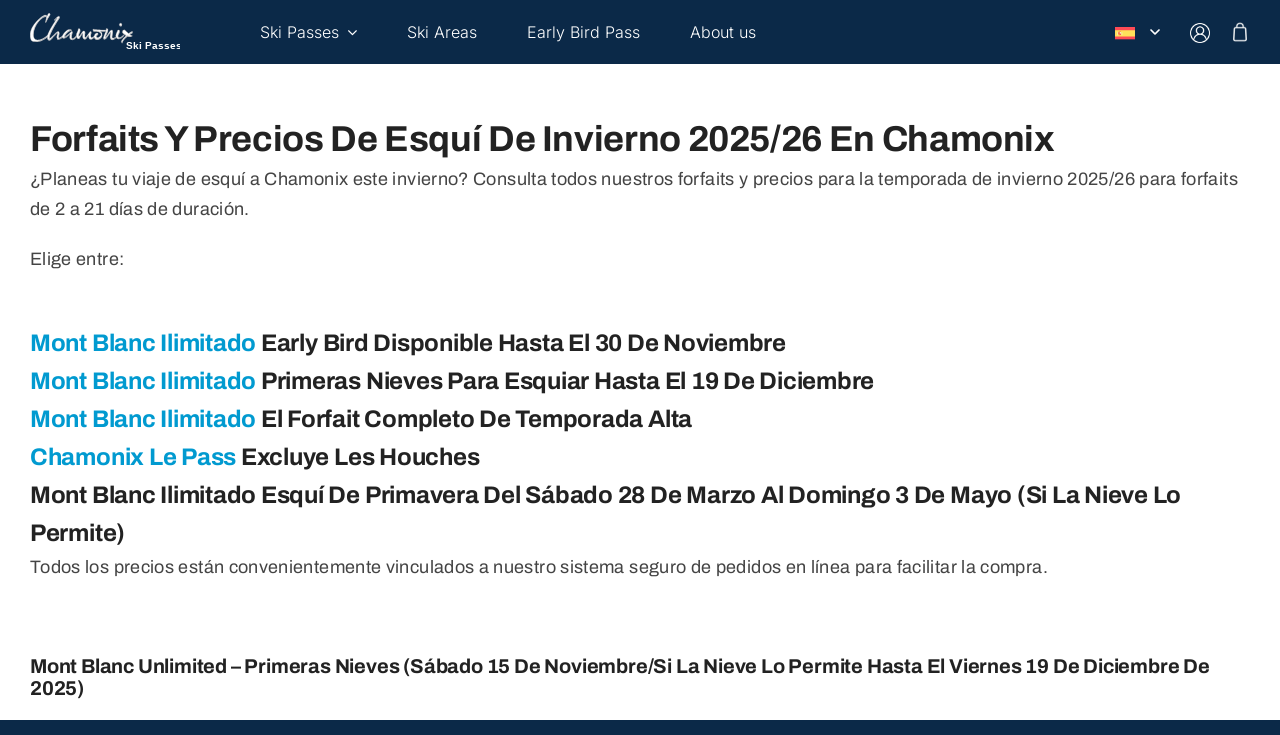

--- FILE ---
content_type: text/html; charset=UTF-8
request_url: https://chamonixskipasses.com/es/prices-2/
body_size: 93987
content:
<!DOCTYPE html> <html class="avada-html-layout-wide avada-html-header-position-top avada-is-100-percent-template" lang="es-ES" prefix="og: http://ogp.me/ns# fb: http://ogp.me/ns/fb#"> <head><script>if(navigator.userAgent.match(/MSIE|Internet Explorer/i)||navigator.userAgent.match(/Trident\/7\..*?rv:11/i)){let e=document.location.href;if(!e.match(/[?&]nonitro/)){if(e.indexOf("?")==-1){if(e.indexOf("#")==-1){document.location.href=e+"?nonitro=1"}else{document.location.href=e.replace("#","?nonitro=1#")}}else{if(e.indexOf("#")==-1){document.location.href=e+"&nonitro=1"}else{document.location.href=e.replace("#","&nonitro=1#")}}}}</script><link rel="preconnect" href="https://chamonixskipasses.com" /><link rel="preconnect" href="https://www.googletagmanager.com" /><meta http-equiv="X-UA-Compatible" content="IE=edge" /><meta http-equiv="Content-Type" content="text/html; charset=utf-8" /><meta name="viewport" content="width=device-width, initial-scale=1" /><meta name="google-site-verification" content="igJFvn2UaxR1YhUWLmzvJtV6al_25J3uoRD65YAfnTM" /><meta name='robots' content='index, follow, max-image-preview:large, max-snippet:-1, max-video-preview:-1' /><title>Precios - Chamonix Ski Passes and Early Bird passes</title><meta property="og:locale" content="es_ES" /><meta property="og:type" content="article" /><meta property="og:title" content="Precios - Chamonix Ski Passes and Early Bird passes" /><meta property="og:url" content="https://chamonixskipasses.com/es/prices-2/" /><meta property="og:site_name" content="Chamonix Ski Passes and Early Bird passes" /><meta property="article:publisher" content="https://www.facebook.com/chamonixskipasses" /><meta property="article:modified_time" content="2025-09-10T11:57:40+00:00" /><meta property="og:image" content="https://chamonixskipasses.com/wp-content/uploads/2024/12/color-fav.png" /><meta property="og:image:width" content="304" /><meta property="og:image:height" content="305" /><meta property="og:image:type" content="image/png" /><meta name="twitter:card" content="summary_large_image" /><meta name="twitter:site" content="@chamonixpasses" /><meta name="twitter:label1" content="Tiempo de lectura" /><meta name="twitter:data1" content="7 minutos" /><meta name="description" content="Forfaits y precios de esquí de invierno 2025/26 en Chamonix
¿Planeas tu viaje de esquí a Chamonix este invierno?  Consulta todos nuestros forfaits y precios para la temporada de invierno 2025/26 para forfaits de 2 a 21 días de duración.

Elige entre:" /><meta property="og:locale" content="es_ES" /><meta property="og:type" content="article" /><meta property="og:site_name" content="Chamonix Ski Passes and Early Bird passes" /><meta property="og:title" content="Precios - Chamonix Ski Passes and Early Bird passes" /><meta property="og:description" content="Forfaits y precios de esquí de invierno 2025/26 en Chamonix
¿Planeas tu viaje de esquí a Chamonix este invierno?  Consulta todos nuestros forfaits y precios para la temporada de invierno 2025/26 para forfaits de 2 a 21 días de duración.

Elige entre:" /><meta property="og:url" content="https://chamonixskipasses.com/es/prices-2/" /><meta property="article:modified_time" content="2025-09-10T11:57:40+00:00" /><meta property="og:image" content="https://avada.theme-fusion.com/tour-operator/wp-content/uploads/sites/169/2022/06/logo-header-standard.png" /><meta property="og:image:width" content="250" /><meta property="og:image:height" content="66" /><meta property="og:image:type" content="" /><meta name="generator" content="WPML ver:4.7.6 stt:1,4,3,2;" /><meta name="generator" content="Site Kit by Google 1.161.0" /><meta name="msapplication-TileImage" content="https://chamonixskipasses.com/wp-content/uploads/2024/12/color-fav-300x300.png" /><meta name="generator" content="NitroPack" /><script>var NPSH,NitroScrollHelper;NPSH=NitroScrollHelper=function(){let e=null;const o=window.sessionStorage.getItem("nitroScrollPos");function t(){let e=JSON.parse(window.sessionStorage.getItem("nitroScrollPos"))||{};if(typeof e!=="object"){e={}}e[document.URL]=window.scrollY;window.sessionStorage.setItem("nitroScrollPos",JSON.stringify(e))}window.addEventListener("scroll",function(){if(e!==null){clearTimeout(e)}e=setTimeout(t,200)},{passive:true});let r={};r.getScrollPos=()=>{if(!o){return 0}const e=JSON.parse(o);return e[document.URL]||0};r.isScrolled=()=>{return r.getScrollPos()>document.documentElement.clientHeight*.5};return r}();</script><script>(function(){var a=false;var e=document.documentElement.classList;var i=navigator.userAgent.toLowerCase();var n=["android","iphone","ipad"];var r=n.length;var o;var d=null;for(var t=0;t<r;t++){o=n[t];if(i.indexOf(o)>-1)d=o;if(e.contains(o)){a=true;e.remove(o)}}if(a&&d){e.add(d);if(d=="iphone"||d=="ipad"){e.add("ios")}}})();</script><script type="text/worker" id="nitro-web-worker">var preloadRequests=0;var remainingCount={};var baseURI="";self.onmessage=function(e){switch(e.data.cmd){case"RESOURCE_PRELOAD":var o=e.data.requestId;remainingCount[o]=0;e.data.resources.forEach(function(e){preload(e,function(o){return function(){console.log(o+" DONE: "+e);if(--remainingCount[o]==0){self.postMessage({cmd:"RESOURCE_PRELOAD",requestId:o})}}}(o));remainingCount[o]++});break;case"SET_BASEURI":baseURI=e.data.uri;break}};async function preload(e,o){if(typeof URL!=="undefined"&&baseURI){try{var a=new URL(e,baseURI);e=a.href}catch(e){console.log("Worker error: "+e.message)}}console.log("Preloading "+e);try{var n=new Request(e,{mode:"no-cors",redirect:"follow"});await fetch(n);o()}catch(a){console.log(a);var r=new XMLHttpRequest;r.responseType="blob";r.onload=o;r.onerror=o;r.open("GET",e,true);r.send()}}</script><script id="nprl">(()=>{if(window.NPRL!=undefined)return;(function(e){var t=e.prototype;t.after||(t.after=function(){var e,t=arguments,n=t.length,r=0,i=this,o=i.parentNode,a=Node,c=String,u=document;if(o!==null){while(r<n){(e=t[r])instanceof a?(i=i.nextSibling)!==null?o.insertBefore(e,i):o.appendChild(e):o.appendChild(u.createTextNode(c(e)));++r}}})})(Element);var e,t;e=t=function(){var t=false;var r=window.URL||window.webkitURL;var i=true;var o=true;var a=2;var c=null;var u=null;var d=true;var s=window.nitroGtmExcludes!=undefined;var l=s?JSON.parse(atob(window.nitroGtmExcludes)).map(e=>new RegExp(e)):[];var f;var m;var v=null;var p=null;var g=null;var h={touch:["touchmove","touchend"],default:["mousemove","click","keydown","wheel"]};var E=true;var y=[];var w=false;var b=[];var S=0;var N=0;var L=false;var T=0;var R=null;var O=false;var A=false;var C=false;var P=[];var I=[];var M=[];var k=[];var x=false;var _={};var j=new Map;var B="noModule"in HTMLScriptElement.prototype;var q=requestAnimationFrame||mozRequestAnimationFrame||webkitRequestAnimationFrame||msRequestAnimationFrame;const D="gtm.js?id=";function H(e,t){if(!_[e]){_[e]=[]}_[e].push(t)}function U(e,t){if(_[e]){var n=0,r=_[e];for(var n=0;n<r.length;n++){r[n].call(this,t)}}}function Y(){(function(e,t){var r=null;var i=function(e){r(e)};var o=null;var a={};var c=null;var u=null;var d=0;e.addEventListener(t,function(r){if(["load","DOMContentLoaded"].indexOf(t)!=-1){if(u){Q(function(){e.triggerNitroEvent(t)})}c=true}else if(t=="readystatechange"){d++;n.ogReadyState=d==1?"interactive":"complete";if(u&&u>=d){n.documentReadyState=n.ogReadyState;Q(function(){e.triggerNitroEvent(t)})}}});e.addEventListener(t+"Nitro",function(e){if(["load","DOMContentLoaded"].indexOf(t)!=-1){if(!c){e.preventDefault();e.stopImmediatePropagation()}else{}u=true}else if(t=="readystatechange"){u=n.documentReadyState=="interactive"?1:2;if(d<u){e.preventDefault();e.stopImmediatePropagation()}}});switch(t){case"load":o="onload";break;case"readystatechange":o="onreadystatechange";break;case"pageshow":o="onpageshow";break;default:o=null;break}if(o){Object.defineProperty(e,o,{get:function(){return r},set:function(n){if(typeof n!=="function"){r=null;e.removeEventListener(t+"Nitro",i)}else{if(!r){e.addEventListener(t+"Nitro",i)}r=n}}})}Object.defineProperty(e,"addEventListener"+t,{value:function(r){if(r!=t||!n.startedScriptLoading||document.currentScript&&document.currentScript.hasAttribute("nitro-exclude")){}else{arguments[0]+="Nitro"}e.ogAddEventListener.apply(e,arguments);a[arguments[1]]=arguments[0]}});Object.defineProperty(e,"removeEventListener"+t,{value:function(t){var n=a[arguments[1]];arguments[0]=n;e.ogRemoveEventListener.apply(e,arguments)}});Object.defineProperty(e,"triggerNitroEvent"+t,{value:function(t,n){n=n||e;var r=new Event(t+"Nitro",{bubbles:true});r.isNitroPack=true;Object.defineProperty(r,"type",{get:function(){return t},set:function(){}});Object.defineProperty(r,"target",{get:function(){return n},set:function(){}});e.dispatchEvent(r)}});if(typeof e.triggerNitroEvent==="undefined"){(function(){var t=e.addEventListener;var n=e.removeEventListener;Object.defineProperty(e,"ogAddEventListener",{value:t});Object.defineProperty(e,"ogRemoveEventListener",{value:n});Object.defineProperty(e,"addEventListener",{value:function(n){var r="addEventListener"+n;if(typeof e[r]!=="undefined"){e[r].apply(e,arguments)}else{t.apply(e,arguments)}},writable:true});Object.defineProperty(e,"removeEventListener",{value:function(t){var r="removeEventListener"+t;if(typeof e[r]!=="undefined"){e[r].apply(e,arguments)}else{n.apply(e,arguments)}}});Object.defineProperty(e,"triggerNitroEvent",{value:function(t,n){var r="triggerNitroEvent"+t;if(typeof e[r]!=="undefined"){e[r].apply(e,arguments)}}})})()}}).apply(null,arguments)}Y(window,"load");Y(window,"pageshow");Y(window,"DOMContentLoaded");Y(document,"DOMContentLoaded");Y(document,"readystatechange");try{var F=new Worker(r.createObjectURL(new Blob([document.getElementById("nitro-web-worker").textContent],{type:"text/javascript"})))}catch(e){var F=new Worker("data:text/javascript;base64,"+btoa(document.getElementById("nitro-web-worker").textContent))}F.onmessage=function(e){if(e.data.cmd=="RESOURCE_PRELOAD"){U(e.data.requestId,e)}};if(typeof document.baseURI!=="undefined"){F.postMessage({cmd:"SET_BASEURI",uri:document.baseURI})}var G=function(e){if(--S==0){Q(K)}};var W=function(e){e.target.removeEventListener("load",W);e.target.removeEventListener("error",W);e.target.removeEventListener("nitroTimeout",W);if(e.type!="nitroTimeout"){clearTimeout(e.target.nitroTimeout)}if(--N==0&&S==0){Q(J)}};var X=function(e){var t=e.textContent;try{var n=r.createObjectURL(new Blob([t.replace(/^(?:<!--)?(.*?)(?:-->)?$/gm,"$1")],{type:"text/javascript"}))}catch(e){var n="data:text/javascript;base64,"+btoa(t.replace(/^(?:<!--)?(.*?)(?:-->)?$/gm,"$1"))}return n};var K=function(){n.documentReadyState="interactive";document.triggerNitroEvent("readystatechange");document.triggerNitroEvent("DOMContentLoaded");if(window.pageYOffset||window.pageXOffset){window.dispatchEvent(new Event("scroll"))}A=true;Q(function(){if(N==0){Q(J)}Q($)})};var J=function(){if(!A||O)return;O=true;R.disconnect();en();n.documentReadyState="complete";document.triggerNitroEvent("readystatechange");window.triggerNitroEvent("load",document);window.triggerNitroEvent("pageshow",document);if(window.pageYOffset||window.pageXOffset||location.hash){let e=typeof history.scrollRestoration!=="undefined"&&history.scrollRestoration=="auto";if(e&&typeof NPSH!=="undefined"&&NPSH.getScrollPos()>0&&window.pageYOffset>document.documentElement.clientHeight*.5){window.scrollTo(0,NPSH.getScrollPos())}else if(location.hash){try{let e=document.querySelector(location.hash);if(e){e.scrollIntoView()}}catch(e){}}}var e=null;if(a==1){e=eo}else{e=eu}Q(e)};var Q=function(e){setTimeout(e,0)};var V=function(e){if(e.type=="touchend"||e.type=="click"){g=e}};var $=function(){if(d&&g){setTimeout(function(e){return function(){var t=function(e,t,n){var r=new Event(e,{bubbles:true,cancelable:true});if(e=="click"){r.clientX=t;r.clientY=n}else{r.touches=[{clientX:t,clientY:n}]}return r};var n;if(e.type=="touchend"){var r=e.changedTouches[0];n=document.elementFromPoint(r.clientX,r.clientY);n.dispatchEvent(t("touchstart"),r.clientX,r.clientY);n.dispatchEvent(t("touchend"),r.clientX,r.clientY);n.dispatchEvent(t("click"),r.clientX,r.clientY)}else if(e.type=="click"){n=document.elementFromPoint(e.clientX,e.clientY);n.dispatchEvent(t("click"),e.clientX,e.clientY)}}}(g),150);g=null}};var z=function(e){if(e.tagName=="SCRIPT"&&!e.hasAttribute("data-nitro-for-id")&&!e.hasAttribute("nitro-document-write")||e.tagName=="IMG"&&(e.hasAttribute("src")||e.hasAttribute("srcset"))||e.tagName=="IFRAME"&&e.hasAttribute("src")||e.tagName=="LINK"&&e.hasAttribute("href")&&e.hasAttribute("rel")&&e.getAttribute("rel")=="stylesheet"){if(e.tagName==="IFRAME"&&e.src.indexOf("about:blank")>-1){return}var t="";switch(e.tagName){case"LINK":t=e.href;break;case"IMG":if(k.indexOf(e)>-1)return;t=e.srcset||e.src;break;default:t=e.src;break}var n=e.getAttribute("type");if(!t&&e.tagName!=="SCRIPT")return;if((e.tagName=="IMG"||e.tagName=="LINK")&&(t.indexOf("data:")===0||t.indexOf("blob:")===0))return;if(e.tagName=="SCRIPT"&&n&&n!=="text/javascript"&&n!=="application/javascript"){if(n!=="module"||!B)return}if(e.tagName==="SCRIPT"){if(k.indexOf(e)>-1)return;if(e.noModule&&B){return}let t=null;if(document.currentScript){if(document.currentScript.src&&document.currentScript.src.indexOf(D)>-1){t=document.currentScript}if(document.currentScript.hasAttribute("data-nitro-gtm-id")){e.setAttribute("data-nitro-gtm-id",document.currentScript.getAttribute("data-nitro-gtm-id"))}}else if(window.nitroCurrentScript){if(window.nitroCurrentScript.src&&window.nitroCurrentScript.src.indexOf(D)>-1){t=window.nitroCurrentScript}}if(t&&s){let n=false;for(const t of l){n=e.src?t.test(e.src):t.test(e.textContent);if(n){break}}if(!n){e.type="text/googletagmanagerscript";let n=t.hasAttribute("data-nitro-gtm-id")?t.getAttribute("data-nitro-gtm-id"):t.id;if(!j.has(n)){j.set(n,[])}let r=j.get(n);r.push(e);return}}if(!e.src){if(e.textContent.length>0){e.textContent+="\n;if(document.currentScript.nitroTimeout) {clearTimeout(document.currentScript.nitroTimeout);}; setTimeout(function() { this.dispatchEvent(new Event('load')); }.bind(document.currentScript), 0);"}else{return}}else{}k.push(e)}if(!e.hasOwnProperty("nitroTimeout")){N++;e.addEventListener("load",W,true);e.addEventListener("error",W,true);e.addEventListener("nitroTimeout",W,true);e.nitroTimeout=setTimeout(function(){console.log("Resource timed out",e);e.dispatchEvent(new Event("nitroTimeout"))},5e3)}}};var Z=function(e){if(e.hasOwnProperty("nitroTimeout")&&e.nitroTimeout){clearTimeout(e.nitroTimeout);e.nitroTimeout=null;e.dispatchEvent(new Event("nitroTimeout"))}};document.documentElement.addEventListener("load",function(e){if(e.target.tagName=="SCRIPT"||e.target.tagName=="IMG"){k.push(e.target)}},true);document.documentElement.addEventListener("error",function(e){if(e.target.tagName=="SCRIPT"||e.target.tagName=="IMG"){k.push(e.target)}},true);var ee=["appendChild","replaceChild","insertBefore","prepend","append","before","after","replaceWith","insertAdjacentElement"];var et=function(){if(s){window._nitro_setTimeout=window.setTimeout;window.setTimeout=function(e,t,...n){let r=document.currentScript||window.nitroCurrentScript;if(!r||r.src&&r.src.indexOf(D)==-1){return window._nitro_setTimeout.call(window,e,t,...n)}return window._nitro_setTimeout.call(window,function(e,t){return function(...n){window.nitroCurrentScript=e;t(...n)}}(r,e),t,...n)}}ee.forEach(function(e){HTMLElement.prototype["og"+e]=HTMLElement.prototype[e];HTMLElement.prototype[e]=function(...t){if(this.parentNode||this===document.documentElement){switch(e){case"replaceChild":case"insertBefore":t.pop();break;case"insertAdjacentElement":t.shift();break}t.forEach(function(e){if(!e)return;if(e.tagName=="SCRIPT"){z(e)}else{if(e.children&&e.children.length>0){e.querySelectorAll("script").forEach(z)}}})}return this["og"+e].apply(this,arguments)}})};var en=function(){if(s&&typeof window._nitro_setTimeout==="function"){window.setTimeout=window._nitro_setTimeout}ee.forEach(function(e){HTMLElement.prototype[e]=HTMLElement.prototype["og"+e]})};var er=async function(){if(o){ef(f);ef(V);if(v){clearTimeout(v);v=null}}if(T===1){L=true;return}else if(T===0){T=-1}n.startedScriptLoading=true;Object.defineProperty(document,"readyState",{get:function(){return n.documentReadyState},set:function(){}});var e=document.documentElement;var t={attributes:true,attributeFilter:["src"],childList:true,subtree:true};R=new MutationObserver(function(e,t){e.forEach(function(e){if(e.type=="childList"&&e.addedNodes.length>0){e.addedNodes.forEach(function(e){if(!document.documentElement.contains(e)){return}if(e.tagName=="IMG"||e.tagName=="IFRAME"||e.tagName=="LINK"){z(e)}})}if(e.type=="childList"&&e.removedNodes.length>0){e.removedNodes.forEach(function(e){if(e.tagName=="IFRAME"||e.tagName=="LINK"){Z(e)}})}if(e.type=="attributes"){var t=e.target;if(!document.documentElement.contains(t)){return}if(t.tagName=="IFRAME"||t.tagName=="LINK"||t.tagName=="IMG"||t.tagName=="SCRIPT"){z(t)}}})});R.observe(e,t);if(!s){et()}await Promise.all(P);var r=b.shift();var i=null;var a=false;while(r){var c;var u=JSON.parse(atob(r.meta));var d=u.delay;if(r.type=="inline"){var l=document.getElementById(r.id);if(l){l.remove()}else{r=b.shift();continue}c=X(l);if(c===false){r=b.shift();continue}}else{c=r.src}if(!a&&r.type!="inline"&&(typeof u.attributes.async!="undefined"||typeof u.attributes.defer!="undefined")){if(i===null){i=r}else if(i===r){a=true}if(!a){b.push(r);r=b.shift();continue}}var m=document.createElement("script");m.src=c;m.setAttribute("data-nitro-for-id",r.id);for(var p in u.attributes){try{if(u.attributes[p]===false){m.setAttribute(p,"")}else{m.setAttribute(p,u.attributes[p])}}catch(e){console.log("Error while setting script attribute",m,e)}}m.async=false;if(u.canonicalLink!=""&&Object.getOwnPropertyDescriptor(m,"src")?.configurable!==false){(e=>{Object.defineProperty(m,"src",{get:function(){return e.canonicalLink},set:function(){}})})(u)}if(d){setTimeout((function(e,t){var n=document.querySelector("[data-nitro-marker-id='"+t+"']");if(n){n.after(e)}else{document.head.appendChild(e)}}).bind(null,m,r.id),d)}else{m.addEventListener("load",G);m.addEventListener("error",G);if(!m.noModule||!B){S++}var g=document.querySelector("[data-nitro-marker-id='"+r.id+"']");if(g){Q(function(e,t){return function(){e.after(t)}}(g,m))}else{Q(function(e){return function(){document.head.appendChild(e)}}(m))}}r=b.shift()}};var ei=function(){var e=document.getElementById("nitro-deferred-styles");var t=document.createElement("div");t.innerHTML=e.textContent;return t};var eo=async function(e){isPreload=e&&e.type=="NitroPreload";if(!isPreload){T=-1;E=false;if(o){ef(f);ef(V);if(v){clearTimeout(v);v=null}}}if(w===false){var t=ei();let e=t.querySelectorAll('style,link[rel="stylesheet"]');w=e.length;if(w){let e=document.getElementById("nitro-deferred-styles-marker");e.replaceWith.apply(e,t.childNodes)}else if(isPreload){Q(ed)}else{es()}}else if(w===0&&!isPreload){es()}};var ea=function(){var e=ei();var t=e.childNodes;var n;var r=[];for(var i=0;i<t.length;i++){n=t[i];if(n.href){r.push(n.href)}}var o="css-preload";H(o,function(e){eo(new Event("NitroPreload"))});if(r.length){F.postMessage({cmd:"RESOURCE_PRELOAD",resources:r,requestId:o})}else{Q(function(){U(o)})}};var ec=function(){if(T===-1)return;T=1;var e=[];var t,n;for(var r=0;r<b.length;r++){t=b[r];if(t.type!="inline"){if(t.src){n=JSON.parse(atob(t.meta));if(n.delay)continue;if(n.attributes.type&&n.attributes.type=="module"&&!B)continue;e.push(t.src)}}}if(e.length){var i="js-preload";H(i,function(e){T=2;if(L){Q(er)}});F.postMessage({cmd:"RESOURCE_PRELOAD",resources:e,requestId:i})}};var eu=function(){while(I.length){style=I.shift();if(style.hasAttribute("nitropack-onload")){style.setAttribute("onload",style.getAttribute("nitropack-onload"));Q(function(e){return function(){e.dispatchEvent(new Event("load"))}}(style))}}while(M.length){style=M.shift();if(style.hasAttribute("nitropack-onerror")){style.setAttribute("onerror",style.getAttribute("nitropack-onerror"));Q(function(e){return function(){e.dispatchEvent(new Event("error"))}}(style))}}};var ed=function(){if(!x){if(i){Q(function(){var e=document.getElementById("nitro-critical-css");if(e){e.remove()}})}x=true;onStylesLoadEvent=new Event("NitroStylesLoaded");onStylesLoadEvent.isNitroPack=true;window.dispatchEvent(onStylesLoadEvent)}};var es=function(){if(a==2){Q(er)}else{eu()}};var el=function(e){m.forEach(function(t){document.addEventListener(t,e,true)})};var ef=function(e){m.forEach(function(t){document.removeEventListener(t,e,true)})};if(s){et()}return{setAutoRemoveCriticalCss:function(e){i=e},registerScript:function(e,t,n){b.push({type:"remote",src:e,id:t,meta:n})},registerInlineScript:function(e,t){b.push({type:"inline",id:e,meta:t})},registerStyle:function(e,t,n){y.push({href:e,rel:t,media:n})},onLoadStyle:function(e){I.push(e);if(w!==false&&--w==0){Q(ed);if(E){E=false}else{es()}}},onErrorStyle:function(e){M.push(e);if(w!==false&&--w==0){Q(ed);if(E){E=false}else{es()}}},loadJs:function(e,t){if(!e.src){var n=X(e);if(n!==false){e.src=n;e.textContent=""}}if(t){Q(function(e,t){return function(){e.after(t)}}(t,e))}else{Q(function(e){return function(){document.head.appendChild(e)}}(e))}},loadQueuedResources:async function(){window.dispatchEvent(new Event("NitroBootStart"));if(p){clearTimeout(p);p=null}window.removeEventListener("load",e.loadQueuedResources);f=a==1?er:eo;if(!o||g){Q(f)}else{if(navigator.userAgent.indexOf(" Edge/")==-1){ea();H("css-preload",ec)}el(f);if(u){if(c){v=setTimeout(f,c)}}else{}}},fontPreload:function(e){var t="critical-fonts";H(t,function(e){document.getElementById("nitro-critical-fonts").type="text/css"});F.postMessage({cmd:"RESOURCE_PRELOAD",resources:e,requestId:t})},boot:function(){if(t)return;t=true;C=typeof NPSH!=="undefined"&&NPSH.isScrolled();let n=document.prerendering;if(location.hash||C||n){o=false}m=h.default.concat(h.touch);p=setTimeout(e.loadQueuedResources,1500);el(V);if(C){e.loadQueuedResources()}else{window.addEventListener("load",e.loadQueuedResources)}},addPrerequisite:function(e){P.push(e)},getTagManagerNodes:function(e){if(!e)return j;return j.get(e)??[]}}}();var n,r;n=r=function(){var t=document.write;return{documentWrite:function(n,r){if(n&&n.hasAttribute("nitro-exclude")){return t.call(document,r)}var i=null;if(n.documentWriteContainer){i=n.documentWriteContainer}else{i=document.createElement("span");n.documentWriteContainer=i}var o=null;if(n){if(n.hasAttribute("data-nitro-for-id")){o=document.querySelector('template[data-nitro-marker-id="'+n.getAttribute("data-nitro-for-id")+'"]')}else{o=n}}i.innerHTML+=r;i.querySelectorAll("script").forEach(function(e){e.setAttribute("nitro-document-write","")});if(!i.parentNode){if(o){o.parentNode.insertBefore(i,o)}else{document.body.appendChild(i)}}var a=document.createElement("span");a.innerHTML=r;var c=a.querySelectorAll("script");if(c.length){c.forEach(function(t){var n=t.getAttributeNames();var r=document.createElement("script");n.forEach(function(e){r.setAttribute(e,t.getAttribute(e))});r.async=false;if(!t.src&&t.textContent){r.textContent=t.textContent}e.loadJs(r,o)})}},TrustLogo:function(e,t){var n=document.getElementById(e);var r=document.createElement("img");r.src=t;n.parentNode.insertBefore(r,n)},documentReadyState:"loading",ogReadyState:document.readyState,startedScriptLoading:false,loadScriptDelayed:function(e,t){setTimeout(function(){var t=document.createElement("script");t.src=e;document.head.appendChild(t)},t)}}}();document.write=function(e){n.documentWrite(document.currentScript,e)};document.writeln=function(e){n.documentWrite(document.currentScript,e+"\n")};window.NPRL=e;window.NitroResourceLoader=t;window.NPh=n;window.NitroPackHelper=r})();</script><template id="nitro-deferred-styles-marker"></template><style id="nitro-fonts">@font-face{font-family:"Font Awesome 5 Free";font-display:swap;font-weight:900;src:url("https://chamonixskipasses.com/nitropack_static/ZtXInLRgNxsAUestnRrhSnlWnciaBUqa/assets/static/source/rev-811f4c1/cdnjs.cloudflare.com/ajax/libs/font-awesome/6.6.0/webfonts/fa-solid-900.woff2") format("woff2")}@font-face{font-family:"Font Awesome 5 Free";font-display:swap;font-weight:400;src:url("https://chamonixskipasses.com/nitropack_static/ZtXInLRgNxsAUestnRrhSnlWnciaBUqa/assets/static/source/rev-811f4c1/cdnjs.cloudflare.com/ajax/libs/font-awesome/6.6.0/webfonts/fa-regular-400.woff2") format("woff2")}@font-face{font-family:"Inter";font-style:normal;font-weight:200;font-display:swap;src:url("https://fonts.gstatic.com/s/inter/v20/UcC73FwrK3iLTeHuS_nVMrMxCp50SjIa2JL7SUc.woff2") format("woff2");unicode-range:U+0460-052F,U+1C80-1C8A,U+20B4,U+2DE0-2DFF,U+A640-A69F,U+FE2E-FE2F}@font-face{font-family:"Inter";font-style:normal;font-weight:200;font-display:swap;src:url("https://fonts.gstatic.com/s/inter/v20/UcC73FwrK3iLTeHuS_nVMrMxCp50SjIa0ZL7SUc.woff2") format("woff2");unicode-range:U+0301,U+0400-045F,U+0490-0491,U+04B0-04B1,U+2116}@font-face{font-family:"Inter";font-style:normal;font-weight:200;font-display:swap;src:url("https://fonts.gstatic.com/s/inter/v20/UcC73FwrK3iLTeHuS_nVMrMxCp50SjIa2ZL7SUc.woff2") format("woff2");unicode-range:U+1F00-1FFF}@font-face{font-family:"Inter";font-style:normal;font-weight:200;font-display:swap;src:url("https://fonts.gstatic.com/s/inter/v20/UcC73FwrK3iLTeHuS_nVMrMxCp50SjIa1pL7SUc.woff2") format("woff2");unicode-range:U+0370-0377,U+037A-037F,U+0384-038A,U+038C,U+038E-03A1,U+03A3-03FF}@font-face{font-family:"Inter";font-style:normal;font-weight:200;font-display:swap;src:url("https://fonts.gstatic.com/s/inter/v20/UcC73FwrK3iLTeHuS_nVMrMxCp50SjIa2pL7SUc.woff2") format("woff2");unicode-range:U+0102-0103,U+0110-0111,U+0128-0129,U+0168-0169,U+01A0-01A1,U+01AF-01B0,U+0300-0301,U+0303-0304,U+0308-0309,U+0323,U+0329,U+1EA0-1EF9,U+20AB}@font-face{font-family:"Inter";font-style:normal;font-weight:200;font-display:swap;src:url("https://fonts.gstatic.com/s/inter/v20/UcC73FwrK3iLTeHuS_nVMrMxCp50SjIa25L7SUc.woff2") format("woff2");unicode-range:U+0100-02BA,U+02BD-02C5,U+02C7-02CC,U+02CE-02D7,U+02DD-02FF,U+0304,U+0308,U+0329,U+1D00-1DBF,U+1E00-1E9F,U+1EF2-1EFF,U+2020,U+20A0-20AB,U+20AD-20C0,U+2113,U+2C60-2C7F,U+A720-A7FF}@font-face{font-family:"Inter";font-style:normal;font-weight:200;font-display:swap;src:url("https://fonts.gstatic.com/s/inter/v20/UcC73FwrK3iLTeHuS_nVMrMxCp50SjIa1ZL7.woff2") format("woff2");unicode-range:U+0000-00FF,U+0131,U+0152-0153,U+02BB-02BC,U+02C6,U+02DA,U+02DC,U+0304,U+0308,U+0329,U+2000-206F,U+20AC,U+2122,U+2191,U+2193,U+2212,U+2215,U+FEFF,U+FFFD}@font-face{font-family:"Inter";font-style:normal;font-weight:300;font-display:swap;src:url("https://fonts.gstatic.com/s/inter/v20/UcC73FwrK3iLTeHuS_nVMrMxCp50SjIa2JL7SUc.woff2") format("woff2");unicode-range:U+0460-052F,U+1C80-1C8A,U+20B4,U+2DE0-2DFF,U+A640-A69F,U+FE2E-FE2F}@font-face{font-family:"Inter";font-style:normal;font-weight:300;font-display:swap;src:url("https://fonts.gstatic.com/s/inter/v20/UcC73FwrK3iLTeHuS_nVMrMxCp50SjIa0ZL7SUc.woff2") format("woff2");unicode-range:U+0301,U+0400-045F,U+0490-0491,U+04B0-04B1,U+2116}@font-face{font-family:"Inter";font-style:normal;font-weight:300;font-display:swap;src:url("https://fonts.gstatic.com/s/inter/v20/UcC73FwrK3iLTeHuS_nVMrMxCp50SjIa2ZL7SUc.woff2") format("woff2");unicode-range:U+1F00-1FFF}@font-face{font-family:"Inter";font-style:normal;font-weight:300;font-display:swap;src:url("https://fonts.gstatic.com/s/inter/v20/UcC73FwrK3iLTeHuS_nVMrMxCp50SjIa1pL7SUc.woff2") format("woff2");unicode-range:U+0370-0377,U+037A-037F,U+0384-038A,U+038C,U+038E-03A1,U+03A3-03FF}@font-face{font-family:"Inter";font-style:normal;font-weight:300;font-display:swap;src:url("https://fonts.gstatic.com/s/inter/v20/UcC73FwrK3iLTeHuS_nVMrMxCp50SjIa2pL7SUc.woff2") format("woff2");unicode-range:U+0102-0103,U+0110-0111,U+0128-0129,U+0168-0169,U+01A0-01A1,U+01AF-01B0,U+0300-0301,U+0303-0304,U+0308-0309,U+0323,U+0329,U+1EA0-1EF9,U+20AB}@font-face{font-family:"Inter";font-style:normal;font-weight:300;font-display:swap;src:url("https://fonts.gstatic.com/s/inter/v20/UcC73FwrK3iLTeHuS_nVMrMxCp50SjIa25L7SUc.woff2") format("woff2");unicode-range:U+0100-02BA,U+02BD-02C5,U+02C7-02CC,U+02CE-02D7,U+02DD-02FF,U+0304,U+0308,U+0329,U+1D00-1DBF,U+1E00-1E9F,U+1EF2-1EFF,U+2020,U+20A0-20AB,U+20AD-20C0,U+2113,U+2C60-2C7F,U+A720-A7FF}@font-face{font-family:"Inter";font-style:normal;font-weight:300;font-display:swap;src:url("https://fonts.gstatic.com/s/inter/v20/UcC73FwrK3iLTeHuS_nVMrMxCp50SjIa1ZL7.woff2") format("woff2");unicode-range:U+0000-00FF,U+0131,U+0152-0153,U+02BB-02BC,U+02C6,U+02DA,U+02DC,U+0304,U+0308,U+0329,U+2000-206F,U+20AC,U+2122,U+2191,U+2193,U+2212,U+2215,U+FEFF,U+FFFD}@font-face{font-family:"Inter";font-style:normal;font-weight:400;font-display:swap;src:url("https://fonts.gstatic.com/s/inter/v20/UcC73FwrK3iLTeHuS_nVMrMxCp50SjIa2JL7SUc.woff2") format("woff2");unicode-range:U+0460-052F,U+1C80-1C8A,U+20B4,U+2DE0-2DFF,U+A640-A69F,U+FE2E-FE2F}@font-face{font-family:"Inter";font-style:normal;font-weight:400;font-display:swap;src:url("https://fonts.gstatic.com/s/inter/v20/UcC73FwrK3iLTeHuS_nVMrMxCp50SjIa0ZL7SUc.woff2") format("woff2");unicode-range:U+0301,U+0400-045F,U+0490-0491,U+04B0-04B1,U+2116}@font-face{font-family:"Inter";font-style:normal;font-weight:400;font-display:swap;src:url("https://fonts.gstatic.com/s/inter/v20/UcC73FwrK3iLTeHuS_nVMrMxCp50SjIa2ZL7SUc.woff2") format("woff2");unicode-range:U+1F00-1FFF}@font-face{font-family:"Inter";font-style:normal;font-weight:400;font-display:swap;src:url("https://fonts.gstatic.com/s/inter/v20/UcC73FwrK3iLTeHuS_nVMrMxCp50SjIa1pL7SUc.woff2") format("woff2");unicode-range:U+0370-0377,U+037A-037F,U+0384-038A,U+038C,U+038E-03A1,U+03A3-03FF}@font-face{font-family:"Inter";font-style:normal;font-weight:400;font-display:swap;src:url("https://fonts.gstatic.com/s/inter/v20/UcC73FwrK3iLTeHuS_nVMrMxCp50SjIa2pL7SUc.woff2") format("woff2");unicode-range:U+0102-0103,U+0110-0111,U+0128-0129,U+0168-0169,U+01A0-01A1,U+01AF-01B0,U+0300-0301,U+0303-0304,U+0308-0309,U+0323,U+0329,U+1EA0-1EF9,U+20AB}@font-face{font-family:"Inter";font-style:normal;font-weight:400;font-display:swap;src:url("https://fonts.gstatic.com/s/inter/v20/UcC73FwrK3iLTeHuS_nVMrMxCp50SjIa25L7SUc.woff2") format("woff2");unicode-range:U+0100-02BA,U+02BD-02C5,U+02C7-02CC,U+02CE-02D7,U+02DD-02FF,U+0304,U+0308,U+0329,U+1D00-1DBF,U+1E00-1E9F,U+1EF2-1EFF,U+2020,U+20A0-20AB,U+20AD-20C0,U+2113,U+2C60-2C7F,U+A720-A7FF}@font-face{font-family:"Inter";font-style:normal;font-weight:400;font-display:swap;src:url("https://fonts.gstatic.com/s/inter/v20/UcC73FwrK3iLTeHuS_nVMrMxCp50SjIa1ZL7.woff2") format("woff2");unicode-range:U+0000-00FF,U+0131,U+0152-0153,U+02BB-02BC,U+02C6,U+02DA,U+02DC,U+0304,U+0308,U+0329,U+2000-206F,U+20AC,U+2122,U+2191,U+2193,U+2212,U+2215,U+FEFF,U+FFFD}@font-face{font-family:"Tour-Operator";src:url("https://chamonixskipasses.com/nitropack_static/ZtXInLRgNxsAUestnRrhSnlWnciaBUqa/assets/static/source/rev-811f4c1/chamonixskipasses.com/wp-content/uploads/fusion-icons/Tour-Operator-v7.0/fonts/2eb8b036172044d8beb4fd43a39827f7.Tour-Operator.eot");src:url("https://chamonixskipasses.com/nitropack_static/ZtXInLRgNxsAUestnRrhSnlWnciaBUqa/assets/static/source/rev-811f4c1/chamonixskipasses.com/wp-content/uploads/fusion-icons/Tour-Operator-v7.0/fonts/2eb8b036172044d8beb4fd43a39827f7.Tour-Operator.ttf") format("truetype");font-weight:normal;font-style:normal;font-display:swap}@font-face{font-family:"awb-icons";src:url("https://chamonixskipasses.com/nitropack_static/ZtXInLRgNxsAUestnRrhSnlWnciaBUqa/assets/static/source/rev-811f4c1/chamonixskipasses.com/wp-content/themes/Avada/includes/lib/assets/fonts/icomoon/awb-icons.ttf") format("truetype");font-weight:normal;font-style:normal;font-display:swap}@font-face{font-family:"Font Awesome 5 Free";font-style:normal;font-weight:400;src:url("https://chamonixskipasses.com/nitropack_static/ZtXInLRgNxsAUestnRrhSnlWnciaBUqa/assets/static/source/rev-811f4c1/chamonixskipasses.com/wp-content/themes/Avada/includes/lib/assets/fonts/fontawesome/webfonts/fa-regular-400.eot");src:url("https://chamonixskipasses.com/nitropack_static/ZtXInLRgNxsAUestnRrhSnlWnciaBUqa/assets/static/source/rev-811f4c1/chamonixskipasses.com/wp-content/themes/Avada/includes/lib/assets/fonts/fontawesome/webfonts/fa-regular-400.woff2") format("woff2");font-display:swap}@font-face{font-family:"Font Awesome 5 Free";font-style:normal;font-weight:900;src:url("https://chamonixskipasses.com/nitropack_static/ZtXInLRgNxsAUestnRrhSnlWnciaBUqa/assets/static/source/rev-811f4c1/chamonixskipasses.com/wp-content/themes/Avada/includes/lib/assets/fonts/fontawesome/webfonts/fa-solid-900.eot");src:url("https://chamonixskipasses.com/nitropack_static/ZtXInLRgNxsAUestnRrhSnlWnciaBUqa/assets/static/source/rev-811f4c1/chamonixskipasses.com/wp-content/themes/Avada/includes/lib/assets/fonts/fontawesome/webfonts/fa-solid-900.woff2") format("woff2");font-display:swap}</style><style type="text/css" id="nitro-critical-css">@charset "UTF-8";.wpml-ls-legacy-dropdown{width:15.5em;max-width:100%}.wpml-ls-legacy-dropdown>ul{position:relative;padding:0;margin:0 !important;list-style-type:none}.wpml-ls-legacy-dropdown .wpml-ls-item{padding:0;margin:0;list-style-type:none}.wpml-ls-legacy-dropdown a{display:block;text-decoration:none;color:#444;border:1px solid #cdcdcd;background-color:#fff;padding:5px 10px;line-height:1}.wpml-ls-legacy-dropdown a.wpml-ls-item-toggle{position:relative;padding-right:calc(10px + 1.4em)}.wpml-ls-legacy-dropdown a.wpml-ls-item-toggle:after{content:"";vertical-align:middle;display:inline-block;border:.35em solid transparent;border-top:.5em solid;position:absolute;right:10px;top:calc(50% - .175em)}.wpml-ls-legacy-dropdown .wpml-ls-sub-menu{visibility:hidden;position:absolute;top:100%;right:0;left:0;border-top:1px solid #cdcdcd;padding:0;margin:0;list-style-type:none;z-index:101}.wpml-ls-legacy-dropdown .wpml-ls-sub-menu a{border-width:0 1px 1px}.wpml-ls-legacy-dropdown .wpml-ls-flag{display:inline;vertical-align:middle}.fas{-moz-osx-font-smoothing:grayscale;-webkit-font-smoothing:antialiased;display:var(--fa-display,inline-block);font-style:normal;font-variant:normal;line-height:1;text-rendering:auto}.fas{font-family:"Font Awesome 6 Free"}.fa-bars:before{content:""}.fa-times:before{content:""}:host,:root{--fa-style-family-brands:"Font Awesome 6 Brands";--fa-font-brands:normal 400 1em/1 "Font Awesome 6 Brands"}:host,:root{--fa-font-regular:normal 400 1em/1 "Font Awesome 6 Free"}:host,:root{--fa-style-family-classic:"Font Awesome 6 Free";--fa-font-solid:normal 900 1em/1 "Font Awesome 6 Free"}.fas{font-weight:900}@media only screen and (max-width:767px){.fusion-top-header .fusion-responsive-typography-calculated{font-size:30px !important}}:root{--button_padding:11px 23px}[class^=awb-icon-]{font-family:awb-icons !important;speak:never;font-style:normal;font-weight:400;font-variant:normal;text-transform:none;line-height:1;-webkit-font-smoothing:antialiased;-moz-osx-font-smoothing:grayscale}.awb-icon-exclamation-triangle:before{content:""}.awb-icon-check-circle:before{content:""}.fusion-form .form-submission-notices .fusion-form-response{display:none}*{box-sizing:border-box}body{margin:0;min-width:320px;-webkit-text-size-adjust:100%;overflow-x:hidden;overflow-y:scroll;color:var(--body_typography-color);font-size:var(--body_typography-font-size,16px);font-family:var(--body_typography-font-family,inherit)}#boxed-wrapper{overflow-x:hidden;overflow-x:clip}#wrapper{overflow:visible}img{border-style:none;vertical-align:top;max-width:100%;height:auto}a{text-decoration:none}input{font-family:var(--body_typography-font-family,inherit);vertical-align:middle;color:var(--body_typography-color)}#main{padding:55px 10px 45px;clear:both}.col .heading{overflow:hidden;margin:0 0 15px}.col .heading img{float:left;margin:0 10px 0 0}.col p{margin:0 0 23px}#content{width:71.1702128%;float:left;min-height:1px}#content.full-width{width:100%}.post-content p{margin:0 0 20px}.layout-wide-mode #wrapper{width:100%;max-width:none}#sliders-container{position:relative}.fusion-row{margin:0 auto}.fusion-row:after,.fusion-row:before{content:" ";display:table}.fusion-row:after{clear:both}.screen-reader-text{border:0;clip:rect(1px,1px,1px,1px);clip-path:inset(50%);height:1px;margin:-1px;overflow:hidden;padding:0;position:absolute !important;width:1px;word-wrap:normal !important}.post-content p{margin-top:0;margin-bottom:20px}.table-1{display:block;overflow-x:auto}.rich-snippet-hidden{display:none}.fusion-page-load-link{display:none}.fusion-disable-outline input{outline:0}html:not(.avada-html-layout-boxed):not(.avada-html-layout-framed),html:not(.avada-html-layout-boxed):not(.avada-html-layout-framed) body{background-color:var(--bg_color);background-blend-mode:var(--bg-color-overlay)}body{background-image:var(--bg_image);background-repeat:var(--bg_repeat)}#main,.layout-wide-mode #main,.layout-wide-mode #wrapper,body,html{background-color:var(--content_bg_color)}#main{background-image:var(--content_bg_image);background-repeat:var(--content_bg_repeat)}#toTop{background-color:var(--totop_background);border-radius:4px 4px 0 0;bottom:0;height:35px;position:fixed;text-align:center;width:48px;opacity:0;z-index:100000;line-height:1}#toTop:before{line-height:35px;content:"";-webkit-font-smoothing:antialiased;font-family:awb-icons;font-size:22px;color:var(--totop_icon_color)}.to-top-container #toTop{border-radius:var(--totop_border_radius) var(--totop_border_radius) 0 0}.to-top-right #toTop{right:75px}input::-moz-placeholder{color:var(--form_text_color)}input::-webkit-input-placeholder{color:var(--form_text_color)}:root{--adminbar-height:0px}#main .fusion-row{max-width:var(--site_width)}html:not(.avada-has-site-width-percent) #main{padding-left:30px;padding-right:30px}html:not(.avada-has-site-width-percent) #main.width-100{padding-left:var(--hundredp_padding-fallback_to_zero);padding-right:var(--hundredp_padding-fallback_to_zero)}.width-100 .fusion-fullwidth,.width-100 .nonhundred-percent-fullwidth{margin-left:var(--hundredp_padding-hundred_percent_negative_margin);margin-right:var(--hundredp_padding-hundred_percent_negative_margin)}body.awb-no-sidebars #content{width:100%;float:none}#main{padding-left:30px;padding-right:30px;padding-top:var(--main_padding-top);padding-bottom:var(--main_padding-bottom)}#main.width-100{padding-left:var(--hundredp_padding-fallback_to_zero);padding-right:var(--hundredp_padding-fallback_to_zero)}html.avada-is-100-percent-template #main{padding-left:0;padding-right:0}html.avada-is-100-percent-template #main.width-100{padding-left:var(--hundredp_padding-fallback_to_zero);padding-right:var(--hundredp_padding-fallback_to_zero)}.layout-wide-mode #wrapper{width:100%;max-width:none}body{font-family:var(--body_typography-font-family);font-weight:var(--body_typography-font-weight);letter-spacing:var(--body_typography-letter-spacing);font-style:var(--body_typography-font-style,normal)}.fusion-alert,body{font-size:var(--body_typography-font-size)}body{line-height:var(--body_typography-line-height)}body{color:var(--body_typography-color)}body a,body a:after,body a:before{color:var(--link_color)}.post-content h3,h3{font-family:var(--h3_typography-font-family);font-weight:var(--h3_typography-font-weight);line-height:var(--h3_typography-line-height);letter-spacing:var(--h3_typography-letter-spacing);text-transform:var(--h3_typography-text-transform);font-style:var(--h3_typography-font-style,normal)}.post-content h3,h3{font-size:var(--h3_typography-font-size)}.post-content h3,h3{color:var(--h3_typography-color)}h3{margin-top:var(--h3_typography-margin-top);margin-bottom:var(--h3_typography-margin-bottom)}.post-content h4,h4,table th{font-family:var(--h4_typography-font-family);font-weight:var(--h4_typography-font-weight);line-height:var(--h4_typography-line-height);letter-spacing:var(--h4_typography-letter-spacing);text-transform:var(--h4_typography-text-transform);font-style:var(--h4_typography-font-style,normal)}h4{line-height:var(--h4_typography-line-height)}.post-content h4,h4{font-size:var(--h4_typography-font-size)}.post-content h4,h4{color:var(--h4_typography-color)}h4{margin-top:var(--h4_typography-margin-top);margin-bottom:var(--h4_typography-margin-bottom)}.post-content h5,h5{font-family:var(--h5_typography-font-family);font-weight:var(--h5_typography-font-weight);line-height:var(--h5_typography-line-height);letter-spacing:var(--h5_typography-letter-spacing);text-transform:var(--h5_typography-text-transform);font-style:var(--h5_typography-font-style,normal)}.post-content h5,h5{font-size:var(--h5_typography-font-size)}.post-content h5,h5{color:var(--h5_typography-color)}h5{margin-top:var(--h5_typography-margin-top);margin-bottom:var(--h5_typography-margin-bottom)}.fusion-alert:not(.fusion-live-alert) .close{display:inline}.table-1 table,.table-1 table th,.table-1 tr td,tr td{border-color:var(--sep_color)}:root{--awb-color1:#fff;--awb-color1-h:0;--awb-color1-s:0%;--awb-color1-l:100%;--awb-color1-a:100%;--awb-color2:#f6f6f6;--awb-color2-h:0;--awb-color2-s:0%;--awb-color2-l:96%;--awb-color2-a:100%;--awb-color3:#0b2948;--awb-color3-h:210;--awb-color3-s:73%;--awb-color3-l:16%;--awb-color3-a:100%;--awb-color4:#019ad0;--awb-color4-h:196;--awb-color4-s:99%;--awb-color4-l:41%;--awb-color4-a:100%;--awb-color5:#0e76bc;--awb-color5-h:204;--awb-color5-s:86%;--awb-color5-l:40%;--awb-color5-a:100%;--awb-color6:#666;--awb-color6-h:0;--awb-color6-s:0%;--awb-color6-l:40%;--awb-color6-a:100%;--awb-color7:#444;--awb-color7-h:0;--awb-color7-s:0%;--awb-color7-l:27%;--awb-color7-a:100%;--awb-color8:#222;--awb-color8-h:0;--awb-color8-s:0%;--awb-color8-l:13%;--awb-color8-a:100%;--awb-custom_color_1:#000;--awb-custom_color_1-h:0;--awb-custom_color_1-s:0%;--awb-custom_color_1-l:0%;--awb-custom_color_1-a:100%;--awb-custom_color_2:#294d6e;--awb-custom_color_2-h:209;--awb-custom_color_2-s:46%;--awb-custom_color_2-l:30%;--awb-custom_color_2-a:100%;--awb-typography1-font-family:Archivo,Arial,Helvetica,sans-serif;--awb-typography1-font-size:70px;--awb-typography1-font-weight:700;--awb-typography1-font-style:normal;--awb-typography1-line-height:1.1;--awb-typography1-letter-spacing:-.01em;--awb-typography1-text-transform:capitalize;--awb-typography2-font-family:Archivo,Arial,Helvetica,sans-serif;--awb-typography2-font-size:26px;--awb-typography2-font-weight:500;--awb-typography2-font-style:normal;--awb-typography2-line-height:1.6;--awb-typography2-letter-spacing:-.01em;--awb-typography2-text-transform:capitalize;--awb-typography3-font-family:Archivo,Arial,Helvetica,sans-serif;--awb-typography3-font-size:18px;--awb-typography3-font-weight:500;--awb-typography3-font-style:normal;--awb-typography3-line-height:1.2;--awb-typography3-letter-spacing:.015em;--awb-typography3-text-transform:capitalize;--awb-typography4-font-family:Archivo,Arial,Helvetica,sans-serif;--awb-typography4-font-size:18px;--awb-typography4-font-weight:300;--awb-typography4-font-style:normal;--awb-typography4-line-height:1.72;--awb-typography4-letter-spacing:.02em;--awb-typography4-text-transform:none;--awb-typography5-font-family:Archivo,Arial,Helvetica,sans-serif;--awb-typography5-font-size:16px;--awb-typography5-font-weight:400;--awb-typography5-font-style:normal;--awb-typography5-line-height:1.72;--awb-typography5-letter-spacing:.015em;--awb-typography5-text-transform:none;--awb-custom_typography_1-font-family:Smooch,Arial,Helvetica,sans-serif;--awb-custom_typography_1-font-size:120px;--awb-custom_typography_1-font-weight:400;--awb-custom_typography_1-font-style:normal;--awb-custom_typography_1-line-height:1;--awb-custom_typography_1-letter-spacing:0em;--awb-custom_typography_1-text-transform:capitalize;--awb-custom_typography_2-font-family:Archivo,Arial,Helvetica,sans-serif;--awb-custom_typography_2-font-size:36px;--awb-custom_typography_2-font-weight:500;--awb-custom_typography_2-font-style:normal;--awb-custom_typography_2-line-height:1.3;--awb-custom_typography_2-letter-spacing:0em;--awb-custom_typography_2-text-transform:capitalize;--site_width:1360px;--site_width-int:1360;--margin_offset-top:0px;--margin_offset-bottom:0px;--margin_offset-top-no-percent:0px;--margin_offset-bottom-no-percent:0px;--main_padding-top:0px;--main_padding-top-or-55px:0px;--main_padding-bottom:0px;--hundredp_padding:30px;--hundredp_padding-fallback_to_zero:30px;--hundredp_padding-fallback_to_zero_px:30px;--hundredp_padding-hundred_percent_negative_margin:-30px;--grid_main_break_point:1000;--side_header_break_point:800;--content_break_point:800;--typography_sensitivity:0;--typography_factor:1.5;--primary_color:var(--awb-color5);--primary_color-85a:hsla(var(--awb-color5-h),var(--awb-color5-s),var(--awb-color5-l),calc(var(--awb-color5-a) - 15%));--primary_color-7a:hsla(var(--awb-color5-h),var(--awb-color5-s),var(--awb-color5-l),calc(var(--awb-color5-a) - 30%));--primary_color-5a:hsla(var(--awb-color5-h),var(--awb-color5-s),var(--awb-color5-l),calc(var(--awb-color5-a) - 50%));--primary_color-35a:hsla(var(--awb-color5-h),var(--awb-color5-s),var(--awb-color5-l),calc(var(--awb-color5-a) - 65%));--primary_color-2a:hsla(var(--awb-color5-h),var(--awb-color5-s),var(--awb-color5-l),calc(var(--awb-color5-a) - 80%));--header_bg_repeat:no-repeat;--side_header_width:0px;--side_header_width-int:0;--header_padding-top:0px;--header_padding-bottom:0px;--header_padding-left:0px;--header_padding-right:0px;--menu_highlight_background:var(--awb-color4);--menu_arrow_size-width:23px;--menu_arrow_size-height:12px;--nav_highlight_border:3px;--nav_padding:48px;--nav_padding-no-zero:48px;--dropdown_menu_top_border_size:3px;--dropdown_menu_width:200px;--mainmenu_dropdown_vertical_padding:12px;--menu_sub_bg_color:var(--awb-color1);--menu_bg_hover_color:var(--awb-color3);--menu_sub_sep_color:var(--awb-color3);--menu_h45_bg_color:var(--awb-color1);--nav_typography-font-family:var(--awb-typography3-font-family);--nav_typography-font-weight:var(--awb-typography3-font-weight);--nav_typography-font-size:var(--awb-typography3-font-size);--nav_typography-font-style:var(--awb-typography3-font-style);--nav_typography-letter-spacing:var(--awb-typography3-letter-spacing);--nav_typography-color:var(--awb-color8);--nav_typography-color-65a:hsla(var(--awb-color8-h),var(--awb-color8-s),var(--awb-color8-l),calc(var(--awb-color8-a) - 35%));--nav_typography-color-35a:hsla(var(--awb-color8-h),var(--awb-color8-s),var(--awb-color8-l),calc(var(--awb-color8-a) - 65%));--nav_typography-text-transform:none;--menu_hover_first_color:var(--awb-color4);--menu_hover_first_color-65a:hsla(var(--awb-color4-h),var(--awb-color4-s),var(--awb-color4-l),calc(var(--awb-color4-a) - 35%));--menu_sub_color:var(--awb-color8);--nav_dropdown_font_size:14px;--flyout_menu_icon_font_size:20px;--flyout_menu_icon_font_size_px:20px;--snav_font_size:12px;--sec_menu_lh:48px;--header_top_menu_sub_color:var(--awb-color8);--mobile_menu_icons_top_margin:2px;--mobile_menu_nav_height:42px;--mobile_header_bg_color:var(--awb-color1);--mobile_menu_background_color:var(--awb-color1);--mobile_menu_hover_color:var(--awb-color1);--mobile_menu_border_color:var(--awb-color3);--mobile_menu_toggle_color:var(--awb-color6);--mobile_menu_typography-font-family:var(--awb-typography3-font-family);--mobile_menu_typography-font-size:var(--awb-typography3-font-size);--mobile_menu_typography-font-weight:var(--awb-typography3-font-weight);--mobile_menu_typography-line-height:var(--awb-typography3-line-height);--mobile_menu_typography-letter-spacing:var(--awb-typography3-letter-spacing);--mobile_menu_typography-color:var(--awb-color8);--mobile_menu_typography-font-style:var(--awb-typography3-font-style);--mobile_menu_typography-text-transform:none;--mobile_menu_typography-font-size-30-or-24px:24px;--mobile_menu_typography-font-size-open-submenu:var(--mobile_menu_typography-font-size,13px);--mobile_menu_font_hover_color:var(--awb-color8);--menu_icon_size:14px;--logo_alignment:left;--logo_background_color:var(--awb-color4);--slidingbar_width:300px;--slidingbar_width-percent_to_vw:300px;--slidingbar_content_padding-top:60px;--slidingbar_content_padding-bottom:60px;--slidingbar_content_padding-left:30px;--slidingbar_content_padding-right:30px;--slidingbar_bg_color:var(--awb-color7);--slidingbar_divider_color:var(--awb-color6);--slidingbar_link_color:hsla(var(--awb-color1-h),var(--awb-color1-s),var(--awb-color1-l),calc(var(--awb-color1-a) - 14%));--slidingbar_link_color_hover:var(--awb-color1);--footer_divider_color:var(--awb-color6);--footer_headings_typography-font-family:var(--awb-typography2-font-family);--footer_headings_typography-font-size:var(--awb-typography2-font-size);--footer_headings_typography-font-weight:var(--awb-typography2-font-weight);--footer_headings_typography-line-height:var(--awb-typography2-line-height);--footer_headings_typography-font-style:var(--awb-typography2-font-style);--footer_headings_typography-letter-spacing:var(--awb-typography2-letter-spacing);--footer_headings_typography-color:var(--awb-color1);--footer_headings_typography-text-transform:none;--footer_text_color:hsla(var(--awb-color1-h),var(--awb-color1-s),var(--awb-color1-l),calc(var(--awb-color1-a) - 40%));--bg_image:none;--bg_repeat:no-repeat;--bg_color:var(--awb-color3);--bg-color-overlay:normal;--bg_pattern:url("https://chamonixskipasses.com/nitropack_static/ZtXInLRgNxsAUestnRrhSnlWnciaBUqa/assets/images/optimized/rev-3431661/chamonixskipasses.com/wp-content/themes/Avada/assets/images/patterns/pattern1.png");--content_bg_color:var(--awb-color1);--content_bg_image:none;--content_bg_repeat:no-repeat;--body_typography-font-family:var(--awb-typography4-font-family);--body_typography-font-size:var(--awb-typography4-font-size);--base-font-size:18;--body_typography-font-weight:var(--awb-typography4-font-weight);--body_typography-font-style:var(--awb-typography4-font-style);--body_typography-line-height:var(--awb-typography4-line-height);--body_typography-letter-spacing:var(--awb-typography4-letter-spacing);--body_typography-color:var(--awb-color7);--link_color:var(--awb-color4);--link_color-8a:hsla(var(--awb-color4-h),var(--awb-color4-s),var(--awb-color4-l),calc(var(--awb-color4-a) - 20%));--link_hover_color:var(--awb-color5);--link_hover_color-85a:hsla(var(--awb-color5-h),var(--awb-color5-s),var(--awb-color5-l),calc(var(--awb-color5-a) - 15%));--link_hover_color-7a:hsla(var(--awb-color5-h),var(--awb-color5-s),var(--awb-color5-l),calc(var(--awb-color5-a) - 30%));--link_hover_color-5a:hsla(var(--awb-color5-h),var(--awb-color5-s),var(--awb-color5-l),calc(var(--awb-color5-a) - 50%));--link_hover_color-35a:hsla(var(--awb-color5-h),var(--awb-color5-s),var(--awb-color5-l),calc(var(--awb-color5-a) - 65%));--link_hover_color-2a:hsla(var(--awb-color5-h),var(--awb-color5-s),var(--awb-color5-l),calc(var(--awb-color5-a) - 80%));--awb-link_decoration_line:none;--awb-link_decoration_style:solid;--awb-link_decoration_thickness:1px;--awb-link_decoration_underline_offset:auto;--awb-link_decoration_line_hover:none;--awb-link_decoration_style_hover:solid;--awb-link_decoration_thickness_hover:1px;--awb-link_decoration_underline_offset_hover:auto;--h1_typography-font-family:var(--awb-typography1-font-family);--h1_typography-font-weight:var(--awb-typography1-font-weight);--h1_typography-line-height:var(--awb-typography1-line-height);--h1_typography-letter-spacing:var(--awb-typography1-letter-spacing);--h1_typography-font-style:var(--awb-typography1-font-style);--h1_typography-font-size:70px;--h1_typography-color:var(--awb-color8);--h1_typography-text-transform:capitalize;--h1_typography-margin-top:.67em;--h1_typography-margin-bottom:.67em;--h2_typography-font-family:var(--awb-typography1-font-family);--h2_typography-font-weight:var(--awb-typography1-font-weight);--h2_typography-line-height:var(--awb-typography1-line-height);--h2_typography-letter-spacing:var(--awb-typography1-letter-spacing);--h2_typography-font-style:var(--awb-typography1-font-style);--h2_typography-font-size:50px;--h2_typography-color:var(--awb-color8);--h2_typography-text-transform:capitalize;--h2_typography-margin-top:0em;--h2_typography-margin-bottom:1.1em;--h3_typography-font-family:var(--awb-typography1-font-family);--h3_typography-font-weight:var(--awb-typography1-font-weight);--h3_typography-line-height:1.4;--h3_typography-letter-spacing:var(--awb-typography1-letter-spacing);--h3_typography-font-style:var(--awb-typography1-font-style);--h3_typography-font-size:36px;--h3_typography-color:var(--awb-color8);--h3_typography-text-transform:capitalize;--h3_typography-margin-top:1em;--h3_typography-margin-bottom:1em;--h4_typography-font-family:var(--awb-typography1-font-family);--h4_typography-font-weight:var(--awb-typography1-font-weight);--h4_typography-line-height:1.6;--h4_typography-letter-spacing:var(--awb-typography1-letter-spacing);--h4_typography-font-style:var(--awb-typography1-font-style);--h4_typography-font-size:24px;--h4_typography-color:var(--awb-color8);--h4_typography-text-transform:capitalize;--h4_typography-margin-top:1.33em;--h4_typography-margin-bottom:1.33em;--h5_typography-font-family:var(--awb-typography1-font-family);--h5_typography-font-weight:var(--awb-typography1-font-weight);--h5_typography-line-height:var(--awb-typography1-line-height);--h5_typography-letter-spacing:var(--awb-typography1-letter-spacing);--h5_typography-font-style:var(--awb-typography1-font-style);--h5_typography-font-size:20px;--h5_typography-color:var(--awb-color8);--h5_typography-text-transform:capitalize;--h5_typography-margin-top:1.67em;--h5_typography-margin-bottom:1.67em;--h6_typography-font-family:Archivo,Arial,Helvetica,sans-serif;--h6_typography-font-weight:500;--h6_typography-line-height:var(--awb-typography1-line-height);--h6_typography-letter-spacing:var(--awb-typography1-letter-spacing);--h6_typography-font-size:16px;--h6_typography-color:var(--awb-color8);--h6_typography-text-transform:capitalize;--h6_typography-margin-top:2.33em;--h6_typography-margin-bottom:2.33em;--post_title_typography-font-family:var(--awb-typography1-font-family);--post_title_typography-font-weight:var(--awb-typography1-font-weight);--post_title_typography-line-height:var(--awb-typography1-line-height);--post_title_typography-letter-spacing:var(--awb-typography1-letter-spacing);--post_title_typography-font-style:var(--awb-typography1-font-style);--post_title_typography-font-size:48px;--post_title_typography-color:var(--awb-color8);--post_title_typography-text-transform:capitalize;--post_titles_extras_typography-font-family:var(--awb-typography1-font-family);--post_titles_extras_typography-font-weight:var(--awb-typography1-font-weight);--post_titles_extras_typography-line-height:var(--awb-typography1-line-height);--post_titles_extras_typography-letter-spacing:var(--awb-typography1-letter-spacing);--post_titles_extras_typography-font-style:var(--awb-typography1-font-style);--post_titles_extras_typography-font-size:20px;--post_titles_extras_typography-color:var(--awb-color8);--post_titles_extras_typography-text-transform:none;--blog_archive_grid_column_spacing:40px;--dates_box_color:var(--awb-color2);--meta_font_size:13px;--portfolio_archive_column_spacing:20px;--portfolio_meta_font_size:13px;--social_bg_color:var(--awb-color2);--social_sharing_padding-top:1.25em;--social_sharing_padding-right:1.25em;--social_sharing_padding-bottom:1.25em;--social_sharing_padding-left:1.25em;--sharing_social_links_icon_color:var(--awb-color8);--sharing_social_links_box_color:var(--awb-color3);--sharing_social_links_boxed_padding:8px;--slider_nav_box_dimensions-width:30px;--slider_nav_box_dimensions-height:30px;--slider_arrow_size:14px;--es_caption_font_size:20px;--form_input_height:50px;--form_input_height-main-menu-search-width:calc(250px + 1.43 * 50px);--form_text_size:17px;--form_bg_color:var(--awb-color1);--form_text_color:var(--awb-color8);--form_text_color-35a:hsla(var(--awb-color8-h),var(--awb-color8-s),var(--awb-color8-l),calc(var(--awb-color8-a) - 65%));--form_border_width-top:1px;--form_border_width-bottom:1px;--form_border_width-left:1px;--form_border_width-right:1px;--form_border_color:var(--awb-color3);--form_focus_border_color:var(--awb-color4);--form_focus_border_color-5a:hsla(var(--awb-color4-h),var(--awb-color4-s),var(--awb-color4-l),calc(var(--awb-color4-a) - 50%));--form_border_radius:6px;--live_search_results_height:250px;--privacy_bg_color:hsla(var(--awb-color8-h),var(--awb-color8-s),var(--awb-color8-l),calc(var(--awb-color8-a) - 90%));--privacy_color:hsla(var(--awb-color8-h),var(--awb-color8-s),var(--awb-color8-l),calc(var(--awb-color8-a) - 70%));--privacy_bar_padding-top:15px;--privacy_bar_padding-bottom:15px;--privacy_bar_padding-left:30px;--privacy_bar_padding-right:30px;--privacy_bar_bg_color:var(--awb-color8);--privacy_bar_font_size:13px;--privacy_bar_color:var(--awb-color6);--privacy_bar_link_color:var(--awb-color2);--privacy_bar_link_hover_color:var(--awb-color4);--privacy_bar_headings_color:var(--awb-color1);--scrollbar_background:var(--awb-color2);--scrollbar_handle:var(--awb-color4);--related_posts_columns:4;--related_posts_column_spacing:48px;--image_rollover_icon_size:15px;--image_rollover_text_color:var(--awb-color8);--pagination_width_height:30px;--pagination_box_padding-width:6px;--pagination_box_padding-height:2px;--pagination_border_width:1px;--pagination_border_radius:0px;--pagination_font_size:13px;--timeline_bg_color:rgba(255,255,255,0);--timeline_bg_color-not-transparent:rgba(255,255,255,1);--timeline_color:var(--awb-color2);--grid_separator_color:var(--awb-color3);--woocommerce_archive_grid_column_spacing:40px;--woocommerce_product_box_content_padding-top:20px;--woocommerce_product_box_content_padding-bottom:15px;--woocommerce_product_box_content_padding-left:15px;--woocommerce_product_box_content_padding-right:15px;--qty_size-width:38px;--qty_size-height:36px;--qty_font_size:14px;--qty_bg_color:var(--awb-color2);--qty_bg_hover_color:var(--awb-color1);--woo_dropdown_bg_color:var(--awb-color2);--woo_dropdown_bg_color-1l:hsla(var(--awb-color2-h),var(--awb-color2-s),calc(var(--awb-color2-l) + 4%),var(--awb-color2-a));--woo_dropdown_text_color:var(--awb-color8);--woo_dropdown_border_color:var(--awb-color3);--woo_cart_bg_color:var(--awb-color2);--woo_icon_font_size:12px;--fusion-woo-sale-badge-background-color:var(--awb-color5);--fusion-woo-sale-badge-text-color:var(--awb-color1);--fusion-woo-sale-badge-text-size:var(--awb-typography4-font-size);--fusion-woo-sale-badge-padding-top:.5em;--fusion-woo-sale-badge-padding-bottom:.5em;--fusion-woo-sale-badge-padding-left:.5em;--fusion-woo-sale-badge-padding-right:.5em;--fusion-woo-sale-badge-width-top:0px;--fusion-woo-sale-badge-width-bottom:0px;--fusion-woo-sale-badge-width-left:0px;--fusion-woo-sale-badge-width-right:0px;--fusion-woo-sale-badge-border-color:#fff;--fusion-woo-outofstock-badge-background-color:rgba(210,0,0,.9);--fusion-woo-outofstock-badge-text-color:var(--awb-color1);--fusion-woo-outofstock-badge-text-size:13px;--fusion-woo-outofstock-badge-padding-top:.45em;--fusion-woo-outofstock-badge-padding-bottom:.45em;--fusion-woo-outofstock-badge-padding-left:0;--fusion-woo-outofstock-badge-padding-right:0;--fusion-woo-outofstock-badge-width-top:0px;--fusion-woo-outofstock-badge-width-bottom:0px;--fusion-woo-outofstock-badge-width-left:0px;--fusion-woo-outofstock-badge-width-right:0px;--fusion-woo-outofstock-badge-border-color:#fff;--carousel_nav_color:hsla(var(--awb-color8-h),var(--awb-color8-s),var(--awb-color8-l),calc(var(--awb-color8-a) - 30%));--carousel_hover_color:hsla(var(--awb-color5-h),var(--awb-color5-s),var(--awb-color5-l),calc(var(--awb-color5-a) - 20%));--info_bg_color:var(--awb-color1);--info_accent_color:var(--awb-color8);--danger_bg_color:hsla(calc(var(--awb-color5-h) + 165),var(--awb-color5-s),var(--awb-color5-l),calc(var(--awb-color5-a) - 85%));--danger_accent_color:hsla(calc(var(--awb-color5-h) + 165),var(--awb-color5-s),var(--awb-color5-l),var(--awb-color5-a));--success_bg_color:hsla(calc(var(--awb-color4-h) + 46),var(--awb-color4-s),calc(var(--awb-color4-l) - 18%),calc(var(--awb-color4-a) - 85%));--success_accent_color:hsla(calc(var(--awb-color4-h) + 46),var(--awb-color4-s),calc(var(--awb-color4-l) - 18%),var(--awb-color4-a));--warning_bg_color:hsla(var(--awb-color4-h),var(--awb-color4-s),var(--awb-color4-l),calc(var(--awb-color4-a) - 80%));--warning_accent_color:var(--awb-color4);--alert_border_size:1px;--button_padding-top:13px;--button_padding-bottom:13px;--button_padding-left:29px;--button_padding-right:29px;--button_typography-font-family:var(--awb-typography3-font-family);--button_typography-font-weight:var(--awb-typography3-font-weight);--button_typography-letter-spacing:var(--awb-typography3-letter-spacing);--button_typography-font-style:var(--awb-typography3-font-style);--button_font_size:var(--awb-typography3-font-size);--button_line_height:var(--awb-typography3-line-height);--button_text_transform:var(--awb-typography3-text-transform);--button_gradient_top_color:var(--awb-color5);--button_gradient_bottom_color:var(--awb-color5);--button_gradient_top_color_hover:hsla(var(--awb-color5-h),calc(var(--awb-color5-s) - 5%),calc(var(--awb-color5-l) - 10%),var(--awb-color5-a));--button_gradient_bottom_color_hover:hsla(var(--awb-color5-h),calc(var(--awb-color5-s) - 5%),calc(var(--awb-color5-l) - 10%),var(--awb-color5-a));--button_gradient_start:0%;--button_gradient_end:100%;--button_gradient_angle:180deg;--button_radial_direction:center center;--button_accent_color:var(--awb-color1);--button_accent_hover_color:var(--awb-color1);--button_bevel_color:hsla(var(--awb-color5-h),calc(var(--awb-color5-s) - 5%),calc(var(--awb-color5-l) - 10%),var(--awb-color5-a));--button_box_shadow:none;--button_bevel_color_hover:hsla(var(--awb-color5-h),calc(var(--awb-color5-s) - 5%),calc(var(--awb-color5-l) - 10%),var(--awb-color5-a));--button_border_width-top:0px;--button_border_width-right:0px;--button_border_width-bottom:0px;--button_border_width-left:0px;--button_border_color:var(--awb-color1);--button_border_hover_color:var(--awb-color1);--chart_bg_color:rgba(255,255,255,0);--checklist_icons_color:var(--awb-color1);--checklist_circle_color:var(--awb-color4);--checklist_text_color:var(--awb-color8);--checklist_item_size:18px;--checklist_item_padding-top:.35em;--checklist_item_padding-bottom:.35em;--checklist_item_padding-left:0;--checklist_item_padding-right:0;--checklist_divider_color:var(--awb-color3);--checklist_odd_row_bgcolor:rgba(255,255,255,0);--checklist_even_row_bgcolor:rgba(255,255,255,0);--col_margin-top:0px;--col_margin-bottom:20px;--col_spacing:4%;--container_padding_default_top:0px;--container_padding_default_bottom:0px;--container_padding_default_left:0px;--container_padding_default_right:0px;--container_padding_100_top:0px;--container_padding_100_bottom:0px;--container_padding_100_left:30px;--container_padding_100_right:30px;--full_width_bg_color:rgba(255,255,255,0);--full_width_border_sizes_top:0px;--full_width_border_sizes_bottom:0px;--full_width_border_sizes_left:0px;--full_width_border_sizes_right:0px;--full_width_border_color:var(--awb-color3);--content_box_bg_color:rgba(255,255,255,0);--content_box_title_size:24px;--content_box_title_color:var(--awb-color8);--content_box_body_color:var(--awb-color8);--content_box_icon_color:var(--awb-color1);--content_box_hover_animation_accent_color:var(--awb-color4);--countdown_background_color:var(--awb-color5);--countdown_counter_box_spacing:10px;--countdown_counter_box_color:var(--awb-color7);--countdown_counter_padding-top:.6em;--countdown_counter_padding-right:1.1em;--countdown_counter_padding-bottom:.6em;--countdown_counter_padding-left:1.1em;--countdown_counter_border_size:0;--countdown_counter_border_color:var(--awb-color7);--countdown_counter_border_radius:4px;--countdown_counter_font_size:18px;--countdown_counter_text_color:var(--awb-color1);--countdown_label_font_size:18px;--countdown_label_color:var(--awb-color1);--countdown_heading_font_size:18px;--countdown_heading_text_color:var(--awb-color1);--countdown_subheading_font_size:14px;--countdown_subheading_text_color:var(--awb-color1);--countdown_link_text_color:var(--awb-color1);--counter_box_color:var(--awb-color5);--counter_box_title_size:50;--counter_box_icon_size:50;--counter_box_body_color:var(--awb-color8);--counter_box_body_size:14;--counter_box_border_color:var(--awb-color3);--flip_boxes_flip_duration:.8s;--flip_boxes_front_bg:var(--awb-color7);--flip_boxes_front_heading:var(--awb-color2);--flip_boxes_front_text:var(--awb-color3);--flip_boxes_back_bg:var(--awb-color5);--flip_boxes_back_heading:var(--awb-color1);--flip_boxes_back_text:hsla(var(--awb-color1-h),var(--awb-color1-s),var(--awb-color1-l),calc(var(--awb-color1-a) - 20%));--flip_boxes_border_size:1px;--flip_boxes_border_color:rgba(0,0,0,0);--flip_boxes_border_radius:6px;--icon_color:var(--awb-color1);--icon_color_hover:var(--awb-color1);--icon_circle_color:var(--awb-color5);--icon_circle_color_hover:var(--awb-color4);--icon_border_size:#fff;--icon_border_color:var(--awb-color8);--icon_border_color_hover:var(--awb-color4);--icon_border_top_l_rad:50%;--icon_border_top_r_rad:50%;--icon_border_bot_r_rad:50%;--icon_border_bot_l_rad:50%;--before_after_font_size:14;--before_after_accent_color:var(--awb-color1);--before_after_handle_color:var(--awb-color1);--before_after_handle_bg:rgba(255,255,255,0);--before_after_border_size:0;--before_after_border_color:var(--awb-color3);--before_after_border_radius:0px;--popover_heading_bg_color:var(--awb-color2);--popover_content_bg_color:var(--awb-color1);--popover_border_color:var(--awb-color3);--popover_text_color:var(--awb-color8);--pricing_box_color:var(--awb-color4);--progressbar_text_color:var(--awb-color1);--progressbar_height:48px;--progressbar_filled_color:var(--awb-color5);--progressbar_unfilled_color:var(--awb-color2);--progressbar_filled_border_size:0px;--progressbar_filled_border_color:var(--awb-color1);--sep_color:var(--awb-color3);--tabs_bg_color:var(--awb-color1);--tabs_inactive_color:var(--awb-color2);--tabs_border_color:var(--awb-color3);--testimonial_bg_color:var(--awb-color2);--testimonial-border-width-top:0px;--testimonial-border-width-right:0px;--testimonial-border-width-bottom:0px;--testimonial-border-width-left:0px;--testimonial_text_color:var(--awb-color8);--text_columns:1;--text_column_min_width:100px;--text_column_spacing:2em;--text_rule_style:none;--text_user_select:auto;--title_border_color:var(--awb-color3);--title_margin-top:10px;--title_margin-right:0px;--title_margin-bottom:15px;--title_margin-left:0px;--title_margin_mobile-top:10px;--title_margin_mobile-right:0px;--title_margin_mobile-bottom:10px;--title_margin_mobile-left:0px;--accordion_divider_color:var(--awb-color3);--accordion_divider_hover_color:var(--awb-color3);--accordian_inactive_color:var(--awb-color8);--accordian_active_color:var(--awb-color5);--faq_accordion_divider_color:var(--awb-color3);--faq_accordion_divider_hover_color:var(--awb-color3);--faq_accordion_title_typography-font-family:var(--awb-typography1-font-family);--faq_accordion_title_typography-font-size:var(--awb-typography1-font-size);--faq_accordion_title_typography-font-weight:var(--awb-typography1-font-weight);--faq_accordion_title_typography-text-transform:none;--faq_accordion_title_typography-color:var(--awb-color8);--faq_accordian_icon_color:var(--awb-color1);--faq_accordian_inactive_color:var(--awb-color7);--faq_accordion_content_typography-font-family:var(--awb-typography4-font-family);--faq_accordion_content_typography-font-size:var(--awb-typography4-font-size);--faq_accordion_content_typography-font-weight:var(--awb-typography4-font-weight);--faq_accordion_content_typography-text-transform:none;--faq_accordion_content_typography-color:var(--awb-color8)}#toTop{--totop_border_radius:6px;--totop_background:var(--awb-color8);--totop_background_hover:var(--awb-color5);--totop_icon_color:var(--awb-color1);--totop_icon_hover:var(--awb-color1)}body{--fusion-woo-sale-badge-border-top-left-radius:50%;--fusion-woo-sale-badge-border-top-right-radius:50%;--fusion-woo-sale-badge-border-bottom-right-radius:50%;--fusion-woo-sale-badge-border-bottom-left-radius:50%;--fusion-woo-outofstock-badge-border-top-left-radius:0px;--fusion-woo-outofstock-badge-border-top-right-radius:0px;--fusion-woo-outofstock-badge-border-bottom-right-radius:0px;--fusion-woo-outofstock-badge-border-bottom-left-radius:0px;--awb-alert-border-top-left-radius-default:0px;--awb-alert-border-top-right-radius-default:0px;--awb-alert-border-bottom-right-radius-default:0px;--awb-alert-border-bottom-left-radius-default:0px;--awb-audio-max-width-default:100%;--awb-audio-background-color-default:var(--awb-color8);--awb-audio-accent-color-default:var(--awb-color1);--awb-audio-border-size-default:0;--awb-audio-border-color-default:var(--awb-color1);--awb-audio-border-top-left-radius-default:0px;--awb-audio-border-top-right-radius-default:0px;--awb-audio-border-bottom-right-radius-default:0px;--awb-audio-border-bottom-left-radius-default:0px;--button-border-radius-top-left:4px;--button-border-radius-top-right:4px;--button-border-radius-bottom-right:4px;--button-border-radius-bottom-left:4px;--awb-tabs-title-border-top-left-radius-default:0px;--awb-tabs-title-border-top-right-radius-default:0px;--awb-tabs-title-border-bottom-right-radius-default:0px;--awb-tabs-title-border-bottom-left-radius-default:0px;--awb-testimonial-border-style-default:solid;--awb-testimonial-border-color-default:var(--awb-color3);--awb-testimonial-border-top-left-radius-default:0px;--awb-testimonial-border-top-right-radius-default:0px;--awb-testimonial-border-bottom-right-radius-default:0px;--awb-testimonial-border-bottom-left-radius-default:0px;--fusion-video-max-width-default:100%}.fas{-moz-osx-font-smoothing:grayscale;-webkit-font-smoothing:antialiased;display:inline-block;font-style:normal;font-variant:normal;text-rendering:auto;line-height:1}.fas{font-family:"Font Awesome 5 Free";font-weight:900}.fa-bars:before{content:""}.fa-times:before{content:""}.alert{padding:15px;margin-bottom:20px;border:1px solid transparent;border-radius:4px}.alert-dismissable{padding-right:35px}.close{position:relative;top:-2px;opacity:.2;float:right;padding:0;background:0 0;border:0 none;font-size:21px;color:#000;font-weight:700;line-height:1}.fusion-alert{--awb-padding-top:25px;--awb-padding-right:25px;--awb-padding-bottom:25px;--awb-padding-left:25px;--awb-margin-top:0;--awb-margin-right:0;--awb-margin-bottom:20px;--awb-margin-left:0;--awb-accent-color:inherit;--awb-background-color:transparent;--awb-border-size:var(--alert_border_size);--awb-border-top-left-radius:var(--awb-alert-border-top-left-radius-default,0);--awb-border-top-right-radius:var(--awb-alert-border-top-right-radius-default,0);--awb-border-bottom-right-radius:var(--awb-alert-border-bottom-right-radius-default,0);--awb-border-bottom-left-radius:var(--awb-alert-border-bottom-left-radius-default,0);display:flex;align-items:center;clear:both;position:relative;padding:var(--awb-padding-top) var(--awb-padding-right) var(--awb-padding-bottom) var(--awb-padding-left);margin:var(--awb-margin-top) var(--awb-margin-right) var(--awb-margin-bottom) var(--awb-margin-left);border-radius:0;text-shadow:none;color:var(--awb-accent-color);background:var(--awb-background-color);border-color:var(--awb-accent-color);border-width:var(--awb-border-size);border-top-left-radius:var(--awb-border-top-left-radius);border-top-right-radius:var(--awb-border-top-right-radius);border-bottom-right-radius:var(--awb-border-bottom-right-radius);border-bottom-left-radius:var(--awb-border-bottom-left-radius)}.fusion-alert .alert-icon,.fusion-alert .fusion-alert-content{color:var(--awb-accent-color)}.fusion-alert .fusion-alert-content-wrapper{flex:1;display:flex}.fusion-alert .alert-icon i{font-size:1.33333em;line-height:.75em;vertical-align:-.0667em}.fusion-alert.awb-alert-close-boxed .close{position:absolute;box-sizing:content-box;top:-1px;right:-1px;height:25px;width:25px;line-height:25px;opacity:1;border:1px solid;border-color:inherit;color:inherit;font-size:15px}.fusion-alert.fusion-alert-center{text-align:center}.fusion-alert.fusion-alert-center .fusion-alert-content-wrapper{justify-content:center}.fusion-alert.fusion-alert-center .close{border-top-width:0}.ltr .fusion-alert.fusion-alert-center .close{border-right-width:0}.fusion-alert.fusion-alert-center .alert-icon{margin-right:10px}.fusion-alert.alert-danger.error{--awb-background-color:var(--danger_bg_color);--awb-accent-color:var(--danger_accent_color)}.fusion-alert.alert-success.success{--awb-background-color:var(--success_bg_color);--awb-accent-color:var(--success_accent_color)}.fusion-button,.fusion-button-default{--button_margin-top:0px;--button_margin-right:0px;--button_margin-bottom:0px;--button_margin-left:0px;display:inline-flex;justify-content:center;align-items:center;position:relative;text-decoration:none;box-sizing:border-box;font-family:var(--button_typography-font-family);font-weight:var(--button_typography-font-weight);font-style:var(--button_typography-font-style,normal);letter-spacing:var(--button_typography-letter-spacing);border-width:var(--button_border_width-top,0) var(--button_border_width-right,0) var(--button_border_width-bottom,0) var(--button_border_width-left,0);border-style:solid;border-radius:var(--button-border-radius-top-left,0) var(--button-border-radius-top-right,0) var(--button-border-radius-bottom-right,0) var(--button-border-radius-bottom-left,0);text-transform:var(--button_text_transform);margin:var(--button_margin-top) var(--button_margin-right) var(--button_margin-bottom) var(--button_margin-left)}.fusion-body .fusion-button-default-size{padding-top:var(--button_padding-top,13px);padding-right:var(--button_padding-right,29px);padding-bottom:var(--button_padding-bottom,13px);padding-left:var(--button_padding-left,29px);line-height:var(--button_line_height,1);font-size:var(--button_font_size,14px)}.fusion-button-default{background:var(--button_gradient_top_color);color:var(--button_accent_color);border-color:var(--button_border_color)}.fusion-button-default .fusion-button-text{color:var(--button_accent_color)}.fusion-button-default:visited{color:var(--button_accent_color)}.fusion-button.button-flat{box-shadow:none !important}.fusion-disable-outline .fusion-button{outline:0}.fusion-button-default-size{padding-top:var(--button_padding-top,13px);padding-right:var(--button_padding-right,29px);padding-bottom:var(--button_padding-bottom,13px);padding-left:var(--button_padding-left,29px);line-height:var(--button_line_height,1);font-size:var(--button_font_size,14px)}.fusion-content-boxes{--awb-backgroundcolor:var(--content_box_bg_color);--awb-body-color:var(--content_box_body_color);--awb-title-color:var(--content_box_title_color);--awb-iconcolor:var(--content_box_icon_color);--awb-hover-accent-color:var(--content_box_hover_animation_accent_color,var(--link_hover_color));--awb-circle-hover-accent-color:var(--awb-hover-accent-color);--awb-margin-top:var(--content_box_margin_top,0px);--awb-margin-bottom:var(--content_box_margin_bottom,60px);--awb-item-margin-bottom:20px;--awb-item-margin-top:0px;--awb-content-padding-left:0;--awb-content-padding-right:0;--awb-content-text-align:initial;--awb-border-radius-top-left:0;--awb-border-radius-top-right:0;--awb-border-radius-bottom-right:0;--awb-border-radius-bottom-left:0;--awb-box-shadow:none;margin-top:var(--awb-margin-top);margin-bottom:var(--awb-margin-bottom)}.fusion-content-boxes.has-flex-alignment{display:flex;flex-wrap:wrap;align-items:var(--awb-alignment,flex-start)}.fusion-content-boxes.has-flex-alignment .col{height:100%}.fusion-content-boxes .col{position:relative}.fusion-content-boxes .fusion-column{box-sizing:border-box;margin-bottom:var(--awb-item-margin-bottom);margin-top:var(--awb-item-margin-top)}.fusion-content-boxes .heading{overflow:hidden;margin-bottom:15px}.fusion-content-boxes .heading .heading-link{text-decoration:none;box-shadow:none}.fusion-content-boxes .heading .content-box-heading{margin:0;padding:0;color:var(--awb-title-color)}.fusion-content-boxes .heading p.content-box-heading{font-size:var(--body_typography-font-size)}.fusion-content-boxes .heading img{float:none;margin:0}.fusion-content-boxes.content-boxes-icon-with-title .heading-with-icon .image{display:table-cell;vertical-align:middle;float:none}.fusion-content-boxes.content-boxes-icon-with-title .heading-with-icon .content-box-heading{display:table-cell;vertical-align:middle;line-height:normal}.fusion-content-boxes.content-boxes-icon-with-title .heading-with-icon{display:table;width:auto}.fusion-content-boxes.content-boxes-icon-with-title .heading-with-icon .heading-link{display:block}.fusion-content-boxes.content-boxes-icon-with-title .heading-with-icon img{margin-right:20px;max-width:none}.fusion-content-boxes a{text-decoration:none;box-shadow:none}.fusion-image-element{--awb-aspect-ratio:1/1;--awb-object-position:50% 50%;--awb-mask-url:"";--awb-mask-size:contain;--awb-mask-position:center;--awb-mask-repeat:no-repeat;--awb-margin-top:0;--awb-margin-right:0;--awb-margin-bottom:0;--awb-margin-left:0;--awb-liftup-border-radius:0;--awb-bottom-shadow-color:rgba(0,0,0,.4);--awb-caption-margin-top:0;--awb-caption-margin-right:0;--awb-caption-margin-bottom:0;--awb-caption-margin-left:0;--awb-caption-border-color:#fff;--awb-caption-overlay-color:var(--primary_color);--awb-filter:none;--awb-filter-hover:none;--awb-max-width:100%;--awb-sticky-max-width:var(--awb-max-width);--awb-title-text-color:inherit;--awb-caption-text-color:inherit;--awb-caption-text-size:inherit;--awb-caption-text-font-family:var(--body_typography-font-family);--awb-caption-text-font-weight:var(--body_typography-font-weight);--awb-caption-text-font-style:var(--body_typography-font-style);--awb-caption-text-line-height:var(--body_typography-line-height);--awb-caption-text-letter-spacing:var(--body_typography-letter-spacing);--awb-caption-text-transform:inherit;margin-top:var(--awb-margin-top);margin-right:var(--awb-margin-right);margin-bottom:var(--awb-margin-bottom);margin-left:var(--awb-margin-left);line-height:1}.fusion-imageframe{display:inline-block;z-index:1;overflow:hidden;position:relative;vertical-align:middle;max-width:var(--awb-max-width);line-height:1;filter:var(--awb-filter)}.fusion-imageframe img{vertical-align:top;box-shadow:none !important}.awb-menu,.awb-submenu{--awb-font-size:16px;--awb-margin-top:0px;--awb-margin-bottom:0px;--awb-align-item:stretch;--awb-justify-content:flex-start;--awb-fusion-font-family-typography:inherit;--awb-fusion-font-style-typography:inherit;--awb-fusion-font-weight-typography:400;--awb-text-transform:none;--awb-min-height:4em;--awb-gap:0px;--awb-bg:rgba(0,0,0,0);--awb-border-radius-top-left:0px;--awb-border-radius-top-right:0px;--awb-border-radius-bottom-left:0px;--awb-border-radius-bottom-right:0px;--awb-color:#212934;--awb-line-height:var(--body_typography-line-height);--awb-letter-spacing:var(--body_typography-letter-spacing);--awb-items-padding-top:0px;--awb-items-padding-right:0px;--awb-items-padding-bottom:0px;--awb-items-padding-left:0px;--awb-border-top:0px;--awb-border-right:0px;--awb-border-bottom:0px;--awb-border-left:0px;--awb-border-color:rgba(0,0,0,0);--awb-active-bg:rgba(0,0,0,0);--awb-active-border-top:0px;--awb-active-border-right:0px;--awb-active-border-bottom:0px;--awb-active-border-left:0px;--awb-active-border-color:rgba(0,0,0,0);--awb-active-color:#65bc7b;--awb-submenu-items-padding-top:12px;--awb-submenu-items-padding-right:20px;--awb-submenu-items-padding-bottom:12px;--awb-submenu-items-padding-left:20px;--awb-submenu-font-size:14px;--awb-submenu-text-transform:none;--awb-box-shadow:none;--awb-submenu-border-radius-top-left:0px;--awb-submenu-border-radius-top-right:0px;--awb-submenu-border-radius-bottom-left:0px;--awb-submenu-border-radius-bottom-right:0px;--awb-submenu-space:0px;--awb-submenu-max-width:100%;--awb-submenu-sep-color:#e2e2e2;--awb-submenu-bg:#fff;--awb-sub-justify-content:space-between;--awb-submenu-color:#212934;--awb-fusion-font-family-submenu-typography:inherit;--awb-fusion-font-style-submenu-typography:inherit;--awb-fusion-font-weight-submenu-typography:400;--awb-submenu-line-height:inherit;--awb-submenu-letter-spacing:inherit;--awb-submenu-active-bg:#f9f9fb;--awb-submenu-active-color:#212934;--awb-icons-size:16;--awb-icons-color:#212934;--awb-icons-hover-color:var(--awb-active-color);--awb-thumbnail-size-width:26px;--awb-thumbnail-size-width:14px}.awb-menu{margin-top:var(--awb-margin-top);margin-bottom:var(--awb-margin-bottom);width:100%;opacity:1;font-size:var(--awb-font-size)}.awb-menu .awb-menu__main-ul{font-size:var(--awb-font-size)}.awb-menu__main-ul{display:flex;flex-wrap:wrap;list-style:none;align-items:var(--awb-align-items);justify-content:var(--awb-justify-content);padding:0;font-family:var(--awb-fusion-font-family-typography);font-style:var(--awb-fusion-font-style-typography);font-weight:var(--awb-fusion-font-weight-typography);text-transform:var(--awb-text-transform);margin-block-start:0;margin-block-end:0;min-height:var(--awb-min-height);position:relative}.awb-menu__main-ul_row{flex-direction:row}.awb-menu__main-li{position:relative;display:flex;justify-content:center;margin-left:calc(var(--awb-gap) / 2);margin-right:calc(var(--awb-gap) / 2);line-height:var(--awb-line-height,inherit);letter-spacing:var(--awb-letter-spacing)}.awb-menu__main-li>*{z-index:10}.awb-menu__main-li:first-child{margin-inline-start:0}.awb-menu__main-li:last-child{margin-inline-end:0}.awb-menu__main-li_regular{background-color:var(--awb-bg);border-radius:var(--awb-border-radius-top-left) var(--awb-border-radius-top-right) var(--awb-border-radius-bottom-right) var(--awb-border-radius-bottom-left)}.awb-menu__main-a{color:var(--awb-color) !important;display:flex;align-items:center;justify-content:center;width:100%}.awb-menu__main-a_regular{padding-top:calc(var(--awb-items-padding-top) + var(--awb-border-top));padding-right:calc(var(--awb-items-padding-right) + var(--awb-border-right));padding-bottom:calc(var(--awb-items-padding-bottom) + var(--awb-border-bottom));padding-left:calc(var(--awb-items-padding-left) + var(--awb-border-left))}.awb-menu__main-background-active,.awb-menu__main-background-default{position:absolute;top:0;width:100%;height:100%;z-index:1;background-color:var(--awb-bg);border-top-width:var(--awb-border-top);border-right-width:var(--awb-border-right);border-bottom-width:var(--awb-border-bottom);border-left-width:var(--awb-border-left);border-color:var(--awb-border-color);border-radius:var(--awb-border-radius-top-left) var(--awb-border-radius-top-right) var(--awb-border-radius-bottom-right) var(--awb-border-radius-bottom-left);border-style:solid}.awb-menu__main-background-active_fade,.awb-menu__main-background-default_fade{left:0;opacity:1}.awb-menu__main-background-active{background-color:var(--awb-active-bg);border-top-width:var(--awb-active-border-top);border-right-width:var(--awb-active-border-right);border-bottom-width:var(--awb-active-border-bottom);border-left-width:var(--awb-active-border-left);border-color:var(--awb-active-border-color)}.awb-menu__main-background-active_fade{opacity:0}.awb-menu__open-nav-submenu-hover,.awb-menu__open-nav-submenu_mobile{display:none;justify-content:center;align-items:center;background:0 0;border:0;box-shadow:none;box-sizing:border-box;padding:0;font-size:var(--awb-font-size)}.awb-menu__open-nav-submenu-hover:before,.awb-menu__open-nav-submenu_mobile:before{content:"";font-family:awb-icons;line-height:1}.awb-menu__open-nav-submenu_mobile{box-sizing:content-box}.awb-menu__open-nav-submenu-hover{padding-inline-start:.5em}.awb-menu_dc-yes.awb-menu_em-hover .awb-menu__open-nav-submenu-hover{display:flex}.awb-menu_desktop .menu-title_no-desktop{display:none !important}.awb-menu_row .menu-text{display:flex;align-items:center;text-align:center}.awb-menu_icons-left .awb-menu__main-a{flex-direction:row}.fusion-content-layout-row:not(.fusion-content-nowrap)>.awb-menu{width:auto}.awb-menu{--awb-arrows-size-height:12px;--awb-arrows-size-width:23px}.awb-menu,.awb-submenu{--awb-main-justify-content:flex-start}.awb-menu_v-stacked .menu-item-has-children .awb-menu__sub-a{grid-area:link}.awb-menu_v-stacked .menu-item-has-children .awb-menu__open-nav-submenu_click{grid-area:caret}.awb-menu_v-stacked .menu-item-has-children .awb-menu__sub-ul{grid-area:submenu}.awb-menu{--awb-mobile-text-transform:none;--awb-mobile-trigger-background-color:#fff;--awb-mobile-trigger-color:#4a4e57;--awb-trigger-padding-top:12px;--awb-trigger-padding-right:20px;--awb-trigger-padding-bottom:12px;--awb-trigger-padding-left:20px;--awb-mobile-trigger-font-size:1em;--awb-mobile-nav-button-align-hor:flex-start;--awb-fusion-font-family-mobile-typography:inherit;--awb-fusion-font-style-mobile-typography:inherit;--awb-fusion-font-weight-mobile-typography:400;--awb-mobile-nav-trigger-bottom-margin:0;--awb-mobile-bg:#fff;--awb-mobile-nav-items-height:65;--awb-mobile-color:#4a4e57;--awb-mobile-justify:flex-start;--awb-mobile-line-height:inherit;--awb-mobile-letter-spacing:inherit;--awb-mobile-active-bg:#f9f9fb;--awb-mobile-active-color:#4a4e57;--awb-mobile-caret-left:auto;--awb-mobile-caret-right:0;--awb-mobile-sep-color:rgba(0,0,0,.1);--awb-mobile-sticky-max-height:340px}.awb-menu__m-toggle{background-color:var(--awb-mobile-trigger-background-color);color:var(--awb-mobile-trigger-color);padding-top:var(--awb-trigger-padding-top);padding-right:var(--awb-trigger-padding-right);padding-bottom:var(--awb-trigger-padding-bottom);padding-left:var(--awb-trigger-padding-left);box-sizing:content-box;font-family:var(--awb-fusion-font-family-typography);font-style:var(--awb-fusion-font-style-typography);font-weight:var(--awb-fusion-font-weight-typography);font-size:var(--awb-mobile-trigger-font-size);border:none !important;box-shadow:none !important;display:none}.awb-menu__m-toggle-inner{display:flex;justify-content:flex-start;align-items:center}.awb-menu__m-collapse-icon{position:relative;width:1em;height:1em;margin-inline-start:.5em}.awb-menu__m-collapse-icon-close,.awb-menu__m-collapse-icon-open{width:1em;position:absolute;left:0;opacity:0;transform:rotate(0)}.awb-menu__m-collapse-icon-open{opacity:1}.awb-menu__m-collapse-icon-close_no-text,.awb-menu__m-collapse-icon-open_no-text{left:0}.awb-menu__m-collapse-icon_no-text{margin-left:0;margin-right:0}.awb-menu{--awb-flyout-active-close-color:#212934;--awb-flyout-close-color:#212934}.awb-menu__mega-wrap{z-index:-10;visibility:hidden;opacity:0;position:absolute;--awb-megamenu-width:var(--site_width);--awb-megamenu-maxwidth:calc(100vw - var(--awb-scrollbar-width,10px));width:var(--awb-megamenu-width);max-width:var(--awb-megamenu-maxwidth)}.awb-menu .awb-menu__mega-wrap{font-family:var(--body_typography-font-family);font-weight:var(--body_typography-font-weight);letter-spacing:var(--body_typography-letter-spacing);font-style:var(--body_typography-font-style,normal);font-size:var(--body_typography-font-size);line-height:var(--body_typography-line-height);text-transform:none}.awb-menu_row .awb-menu__mega-wrap{top:100%;margin-top:var(--awb-submenu-space)}table{max-width:100%;background-color:transparent}table{border-collapse:collapse;border-spacing:0}.table-1{--awb-margin-top:0;--awb-margin-right:0;--awb-margin-bottom:0;--awb-margin-left:0;margin:var(--awb-margin-top) var(--awb-margin-right) var(--awb-margin-bottom) var(--awb-margin-left)}.table-1 table{border:1px solid #dcdcdc;background-color:#fff;box-shadow:0 1px 3px rgba(0,0,0,.08),inset 0 0 0 1px rgba(255,255,255,.5)}.table-1 table th{border:1px solid #dcdcdc;background:#f6f6f6;padding:20px;text-align:left}.table-1 tr:nth-child(2n){background:#f6f6f6}.table-1 tr td{border:1px solid #dcdcdc;padding:10px 20px}.fusion-text{--awb-content-alignment:initial;--awb-font-size:inherit;--awb-line-height:inherit;--awb-letter-spacing:inherit;--awb-text-transform:inherit;--awb-text-color:inherit;--awb-text-font-family:inherit;--awb-text-font-style:inherit;--awb-text-font-weight:inherit;--awb-columns:var(--text_columns,auto);--awb-column-spacing:var(--text_column_spacing,normal);--awb-column-min-width:var(--text_column_min_width,auto);--awb-rule-style:var(--text_rule_style,initial);--awb-margin-top:0;--awb-margin-right:0;--awb-margin-bottom:0;--awb-margin-left:0;text-align:var(--awb-content-alignment);font-size:var(--awb-font-size);line-height:var(--awb-line-height);letter-spacing:var(--awb-letter-spacing);text-transform:var(--awb-text-transform);color:var(--awb-text-color);font-family:var(--awb-text-font-family);font-weight:var(--awb-text-font-weight);font-style:var(--awb-text-font-style);margin:var(--awb-margin-top) var(--awb-margin-right) var(--awb-margin-bottom) var(--awb-margin-left)}.awb-submenu{font-size:var(--awb-font-size);margin-top:var(--awb-margin-top);margin-bottom:var(--awb-margin-bottom);width:100%;opacity:1}.awb-submenu__main-ul{display:flex;flex-wrap:wrap;list-style:none;align-items:var(--awb-align-items);justify-content:var(--awb-justify-content);padding:0;font-family:var(--awb-fusion-font-family-typography);font-style:var(--awb-fusion-font-style-typography);font-weight:var(--awb-fusion-font-weight-typography);text-transform:var(--awb-text-transform);margin-block-start:0;margin-block-end:0;min-height:var(--awb-min-height);position:relative}.awb-submenu__main-li{position:relative;display:flex;justify-content:center;margin-left:calc(var(--awb-gap) / 2);margin-right:calc(var(--awb-gap) / 2);line-height:var(--awb-line-height)}.awb-submenu__main-li>*{z-index:10}.awb-submenu__main-li:first-child{margin-inline-start:0}.awb-submenu__main-li:last-child{margin-inline-end:0}.awb-submenu__main-li_regular{background-color:var(--awb-bg);border-radius:var(--awb-border-radius-top-left) var(--awb-border-radius-top-right) var(--awb-border-radius-bottom-right) var(--awb-border-radius-bottom-left)}.awb-submenu__main-a{color:var(--awb-color) !important;display:flex;align-items:center;justify-content:center;width:100%}.awb-submenu__main-a_regular{padding-top:calc(var(--awb-items-padding-top) + var(--awb-border-top));padding-right:calc(var(--awb-items-padding-right) + var(--awb-border-right));padding-bottom:calc(var(--awb-items-padding-bottom) + var(--awb-border-bottom));padding-left:calc(var(--awb-items-padding-left) + var(--awb-border-left))}.awb-submenu__main-background-active,.awb-submenu__main-background-default{position:absolute;top:0;width:100%;height:100%;z-index:1;background-color:var(--awb-bg);border-top-width:var(--awb-border-top);border-right-width:var(--awb-border-right);border-bottom-width:var(--awb-border-bottom);border-left-width:var(--awb-border-left);border-color:var(--awb-border-color);border-radius:var(--awb-border-radius-top-left) var(--awb-border-radius-top-right) var(--awb-border-radius-bottom-right) var(--awb-border-radius-bottom-left);border-style:solid}.awb-submenu__main-background-active_fade,.awb-submenu__main-background-default_fade{left:0;opacity:1}.awb-submenu__main-background-active{background-color:var(--awb-active-bg);border-top-width:var(--awb-active-border-top);border-right-width:var(--awb-active-border-right);border-bottom-width:var(--awb-active-border-bottom);border-left-width:var(--awb-active-border-left);border-color:var(--awb-active-border-color)}.awb-submenu__main-background-active_fade{opacity:0}.awb-submenu__main-li_regular.current-menu-item .awb-submenu__main-a_regular{color:var(--awb-active-color) !important;padding-top:calc(var(--awb-items-padding-top) + var(--awb-active-border-top));padding-right:calc(var(--awb-items-padding-right) + var(--awb-active-border-right));padding-bottom:calc(var(--awb-items-padding-bottom) + var(--awb-active-border-bottom));padding-left:calc(var(--awb-items-padding-left) + var(--awb-active-border-left))}.awb-submenu__main-li_regular.current-menu-item .awb-submenu__main-background-default_fade{opacity:0}.awb-submenu__main-li_regular.current-menu-item .awb-submenu__main-background-active_fade{opacity:1}.awb-submenu_icons-left .awb-submenu__main-a{flex-direction:row}.awb-submenu{--awb-gap:0}.awb-submenu__main-ul_column{flex-direction:column}.awb-submenu__main-ul_column .awb-submenu__main-li{margin:0 0 var(--awb-gap) 0;width:100%}.awb-submenu__main-ul_column .awb-submenu__main-li:last-child{margin-bottom:0}.awb-submenu__main-ul_column .awb-submenu__main-a{justify-content:var(--awb-main-justify-content,flex-start)}.awb-submenu_v-stacked .menu-item-has-children .awb-submenu__sub-a{grid-area:link}.awb-submenu_v-stacked .menu-item-has-children .awb-submenu__open-nav-submenu_click{grid-area:caret}.awb-submenu_v-stacked .menu-item-has-children .awb-submenu__sub-ul{grid-area:submenu}.fusion-tb-header{background-color:var(--awb_header_bg_color,transparent)}.clearfix,.row{clear:both}.clearfix,.fusion-clearfix,.row{clear:both}.clearfix:after,.clearfix:before,.fusion-clearfix:after,.fusion-clearfix:before,.row:after,.row:before{content:" ";display:table}.clearfix:after,.fusion-clearfix:after,.row:after{clear:both}.fusion-builder-row{width:100%;margin:0 auto}.fusion-builder-row.fusion-builder-row-inner{max-width:100% !important}.fusion-builder-row:after{clear:both;content:" ";display:table}.row:after{clear:both;content:" ";display:table}.fusion-fullwidth{position:relative}.fusion-fullwidth .fusion-row{position:relative;z-index:10}.row{margin-left:-15px;margin-right:-15px}.col-lg-12,.col-md-12,.col-sm-12{position:relative;min-height:1px;padding-left:15px;padding-right:15px}@media (min-width:0px){.col-sm-12{float:left}.col-sm-12{width:100%}}@media (min-width:992px){.col-md-12{float:left}.col-md-12{width:100%}}@media (min-width:1200px){.col-lg-12{float:left}.col-lg-12{width:100%}}.fusion-fullwidth{--awb-background-color:var(--full_width_bg_color);--awb-background-image:none;--awb-background-position:center center;--awb-background-size:auto;--awb-background-size:initial;--awb-background-repeat:no-repeat;--awb-background-blend-mode:none;--awb-box-shadow:none;--awb-border-sizes-top:var(--full_width_border_sizes_top);--awb-border-sizes-right:var(--full_width_border_sizes_right);--awb-border-sizes-bottom:var(--full_width_border_sizes_bottom);--awb-border-sizes-left:var(--full_width_border_sizes_left);--awb-border-color:var(--full_width_border_color);--awb-border-style:solid;--awb-border-radius-top-left:0;--awb-border-radius-top-right:0;--awb-border-radius-bottom-left:0;--awb-border-radius-bottom-right:0;--awb-padding-top:var(--container_padding_default_top,0px);--awb-padding-right:var(--container_padding_default_right,0px);--awb-padding-bottom:var(--container_padding_default_bottom,0px);--awb-padding-left:var(--container_padding_default_left,0px);--awb-margin-top:0;--awb-margin-bottom:0;--awb-min-height:0;--awb-overflow:visible;--awb-z-index:auto;--awb-sticky-background-color:var(--awb-background-color);--awb-sticky-height:var(--awb-min-height);--awb-filter:none;--awb-filter-hover:none;background-color:var(--awb-background-color);background-image:var(--awb-background-image);background-position:var(--awb-background-position);background-repeat:var(--awb-background-repeat);background-blend-mode:var(--awb-background-blend-mode);background-size:var(--awb-background-size);box-shadow:var(--awb-box-shadow);border-width:var(--awb-border-sizes-top) var(--awb-border-sizes-right) var(--awb-border-sizes-bottom) var(--awb-border-sizes-left);border-color:var(--awb-border-color);border-style:var(--awb-border-style);border-radius:var(--awb-border-radius-top-left) var(--awb-border-radius-top-right) var(--awb-border-radius-bottom-right) var(--awb-border-radius-bottom-left);padding:var(--awb-padding-top) var(--awb-padding-right) var(--awb-padding-bottom) var(--awb-padding-left);margin-top:var(--awb-margin-top);margin-bottom:var(--awb-margin-bottom);min-height:var(--awb-min-height);overflow:var(--awb-overflow);z-index:var(--awb-z-index);filter:var(--awb-filter)}.fusion-tb-header .fusion-fullwidth,.width-100 .fusion-fullwidth{--awb-padding-top:var(--container_padding_100_top,0px);--awb-padding-right:var(--container_padding_100_right,var(--hundredp_padding));--awb-padding-bottom:var(--container_padding_100_bottom,0px);--awb-padding-left:var(--container_padding_100_left,var(--hundredp_padding))}#wrapper #main .fullwidth-box .fusion-row{padding-left:0;padding-right:0}.post-content:not(.fusion-post-content),body:not(.side-header) #wrapper{position:relative}.fusion-flex-container{--awb-content-wrap:var(--awb-flex-wrap,wrap);display:flex;justify-content:center}.fusion-flex-container .fusion-row{flex-wrap:wrap;display:flex;flex:1;width:100%}.fusion-flex-container .fusion-row .fusion-builder-row-inner{flex:auto;flex-grow:initial;flex-shrink:initial}.fusion-flex-container .fusion-row:after,.fusion-flex-container .fusion-row:before{content:none}.fusion-flex-container .fusion-row.fusion-flex-content-wrap{flex-wrap:var(--awb-content-wrap)}.fusion-flex-container .fusion-row .fusion-flex-column{display:flex}.fusion-flex-container .fusion-row .fusion-flex-column .fusion-column-wrapper{width:100%}.fusion-flex-container .fusion-row .fusion-flex-column .fusion-column-wrapper:not(.fusion-flex-column-wrapper-legacy){display:flex}.fusion-flex-container .fusion-row .fusion-flex-column .fusion-column-wrapper:not(.fusion-flex-column-wrapper-legacy).fusion-content-layout-column{flex-direction:column}.fusion-flex-container .fusion-row .fusion-flex-column .fusion-column-wrapper:not(.fusion-flex-column-wrapper-legacy).fusion-content-layout-row{flex-direction:row;flex-wrap:wrap}.fusion-flex-container .fusion-flex-align-self-center{align-self:center}.fusion-flex-container .fusion-flex-align-items-flex-start{align-items:flex-start}.fusion-flex-container .fusion-flex-align-items-center{align-items:center}.fusion-flex-container .fusion-flex-justify-content-flex-start{justify-content:flex-start}.fusion-flex-container .fusion-flex-justify-content-flex-end{justify-content:flex-end}.fusion_builder_column,.fusion_builder_column_inner{--awb-z-index:auto;--awb-z-index-hover:var(--awb-z-index);--awb-absolute-top:auto;--awb-absolute-right:auto;--awb-absolute-bottom:auto;--awb-absolute-left:auto;--awb-container-position:relative;--awb-overflow:visible;--awb-inner-bg-overflow:visible;--awb-bg-color:transparent;--awb-bg-color-hover:var(--awb-bg-color);--awb-inner-bg-color:transparent;--awb-bg-position:left top;--awb-inner-bg-position:left top;--awb-bg-image:none;--awb-inner-bg-image:none;--awb-bg-blend:none;--awb-inner-bg-blend:none;--awb-bg-repeat:no-repeat;--awb-inner-bg-repeat:no-repeat;--awb-bg-size:auto auto;--awb-inner-bg-size:auto auto;--awb-border-top:0;--awb-border-right:0;--awb-border-bottom:0;--awb-border-left:0;--awb-border-color:initial;--awb-border-color-hover:var(--awb-border-color);--awb-border-style:solid;--awb-inner-border-top:0;--awb-inner-border-right:0;--awb-inner-border-bottom:0;--awb-inner-border-left:0;--awb-inner-border-color:initial;--awb-inner-border-color-hover:var(--awb-inner-border-color);--awb-inner-border-style:solid;--awb-border-radius:0;--awb-inner-bg-border-radius:0;--awb-liftup-border-radius:0;--awb-box-shadow:none;--awb-inner-bg-box-shadow:none;--awb-padding-top:0;--awb-padding-right:0;--awb-padding-bottom:0;--awb-padding-left:0;--awb-transform:none;--awb-transform-hover:var(--awb-transform);--awb-transform-parent-hover:var(--awb-transform);--awb-transform-origin:50% 50%;--awb-filter:none;--awb-filter-hover:var(--awb-filter);--awb-filter-parent-hover:var(--awb-filter);--awb-col-width:var(--awb-width-large,33.3333%);--awb-col-order:var(--awb-order-large,0);--awb-margin-top-large:var(--col_margin-top,0);--awb-margin-bottom-large:var(--col_margin-bottom,20px);--awb-spacing-left-large:var(--col_spacing,4%);--awb-spacing-right-large:var(--col_spacing,4%);--awb-margin-top:var(--awb-margin-top-large);--awb-margin-bottom:var(--awb-margin-bottom-large);--awb-spacing-left:var(--awb-spacing-left-large);--awb-spacing-right:var(--awb-spacing-right-large);--awb-col-flex-grow:var(--awb-flex-grow,0);--awb-col-flex-shrink:var(--awb-flex-shrink,0)}.fusion-layout-column{position:var(--awb-container-position);float:left;margin-top:var(--awb-margin-top);margin-bottom:var(--awb-margin-bottom);z-index:var(--awb-z-index);top:var(--awb-absolute-top);right:var(--awb-absolute-right);bottom:var(--awb-absolute-bottom);left:var(--awb-absolute-left);filter:var(--awb-filter);width:var(--awb-col-width);order:var(--awb-col-order);flex-grow:var(--awb-col-flex-grow);flex-shrink:var(--awb-col-flex-shrink)}.fusion-layout-column .fusion-column-wrapper{background-image:var(--awb-bg-image);background-color:var(--awb-bg-color);background-position:var(--awb-bg-position);background-blend-mode:var(--awb-bg-blend);background-repeat:var(--awb-bg-repeat);background-size:var(--awb-bg-size);border-width:var(--awb-border-top) var(--awb-border-right) var(--awb-border-bottom) var(--awb-border-left);border-color:var(--awb-border-color);border-style:var(--awb-border-style);border-radius:var(--awb-border-radius);box-shadow:var(--awb-box-shadow);padding:var(--awb-padding-top) var(--awb-padding-right) var(--awb-padding-bottom) var(--awb-padding-left);overflow:var(--awb-overflow);transform:var(--awb-transform);transform-origin:var(--awb-transform-origin);min-height:1px;min-width:0;margin-left:var(--awb-spacing-left);margin-right:var(--awb-spacing-right)}@media only screen and (max-width:1200px){.fusion-fullwidth{--awb-padding-top-medium:var(--awb-padding-top);--awb-padding-right-medium:var(--awb-padding-right);--awb-padding-bottom-medium:var(--awb-padding-bottom);--awb-padding-left-medium:var(--awb-padding-left);--awb-margin-top-medium:var(--awb-margin-top);--awb-margin-bottom-medium:var(--awb-margin-bottom);--awb-min-height-medium:var(--awb-min-height);--awb-sticky-height-medium:var(--awb-min-height-medium);--awb-background-image-medium:var(--awb-background-image);--awb-background-color-medium:var(--awb-background-color);--awb-background-position-medium:var(--awb-background-position);--awb-background-repeat-medium:var(--awb-background-repeat);--awb-background-size-medium:var(--awb-background-size);--awb-background-blend-mode-medium:var(--awb-background-blend-mode);padding:var(--awb-padding-top-medium) var(--awb-padding-right-medium) var(--awb-padding-bottom-medium) var(--awb-padding-left-medium);margin-top:var(--awb-margin-top-medium);margin-bottom:var(--awb-margin-bottom-medium);min-height:var(--awb-min-height-medium);background-image:var(--awb-background-image-medium);background-color:var(--awb-background-color-medium);background-repeat:var(--awb-background-repeat-medium);background-position:var(--awb-background-position-medium);background-size:var(--awb-background-size-medium);background-blend-mode:var(--awb-background-blend-mode-medium)}.fusion-flex-container{--awb-content-wrap:var(--awb-flex-wrap-medium,var(--awb-flex-wrap))}.fusion-flex-container .fusion-flex-content-wrap{flex-wrap:var(--awb-content-wrap)}}@media only screen and (max-width:800px){.fusion-fullwidth{--awb-padding-top-small:var(--awb-padding-top-medium);--awb-padding-right-small:var(--awb-padding-right-medium);--awb-padding-bottom-small:var(--awb-padding-bottom-medium);--awb-padding-left-small:var(--awb-padding-left-medium);--awb-margin-top-small:var(--awb-margin-top-medium);--awb-margin-bottom-small:var(--awb-margin-bottom-medium);--awb-min-height-small:var(--awb-min-height-medium);--awb-sticky-height-small:var(--awb-min-height-small);--awb-background-image-small:var(--awb-background-image-medium);--awb-background-color-small:var(--awb-background-color-medium);--awb-background-repeat-small:var(--awb-background-repeat-medium);--awb-background-position-small:var(--awb-background-position-medium);--awb-background-size-small:var(--awb-background-size-medium);--awb-background-blend-mode-small:var(--awb-background-blend-mode-medium);padding:var(--awb-padding-top-small) var(--awb-padding-right-small) var(--awb-padding-bottom-small) var(--awb-padding-left-small);margin-top:var(--awb-margin-top-small);margin-bottom:var(--awb-margin-bottom-small);min-height:var(--awb-min-height-small);background-image:var(--awb-background-image-small);background-color:var(--awb-background-color-small);background-repeat:var(--awb-background-repeat-small);background-position:var(--awb-background-position-small);background-size:var(--awb-background-size-small);background-blend-mode:var(--awb-background-blend-mode-small)}.fusion-flex-container{--awb-content-wrap:var(--awb-flex-wrap-small,var(--awb-flex-wrap))}.fusion-flex-container .fusion-flex-content-wrap{flex-wrap:var(--awb-content-wrap)}}@media only screen and (max-width:1200px){.fusion-image-element{--awb-margin-top-medium:var(--awb-margin-top);--awb-margin-right-medium:var(--awb-margin-right);--awb-margin-bottom-medium:var(--awb-margin-bottom);--awb-margin-left-medium:var(--awb-margin-left);margin-top:var(--awb-margin-top-medium);margin-right:var(--awb-margin-right-medium);margin-bottom:var(--awb-margin-bottom-medium);margin-left:var(--awb-margin-left-medium)}}@media only screen and (max-width:800px){.fusion-image-element{--awb-margin-top-small:var(--awb-margin-top-medium);--awb-margin-right-small:var(--awb-margin-right-medium);--awb-margin-bottom-small:var(--awb-margin-bottom-medium);--awb-margin-left-small:var(--awb-margin-left-medium);margin-top:var(--awb-margin-top-small);margin-right:var(--awb-margin-right-small);margin-bottom:var(--awb-margin-bottom-small);margin-left:var(--awb-margin-left-small)}}@media only screen and (max-width:1200px){.fusion_builder_column,.fusion_builder_column_inner{--awb-padding-top-medium:var(--awb-padding-top);--awb-padding-right-medium:var(--awb-padding-right);--awb-padding-bottom-medium:var(--awb-padding-bottom);--awb-padding-left-medium:var(--awb-padding-left);--awb-col-width:var(--awb-width-medium,var(--medium-col-default));--awb-col-order:var(--awb-order-medium,var(--awb-order-large));--awb-margin-top-medium:var(--awb-margin-top-large,var(--col_margin-top,0));--awb-margin-bottom-medium:var(--awb-margin-bottom-large,var(--col_margin-bottom,20px));--awb-spacing-left-medium:var(--awb-spacing-left-large,4%);--awb-spacing-right-medium:var(--awb-spacing-right-large,4%);--awb-col-flex-grow:var(--awb-flex-grow-medium,var(--awb-flex-grow,0));--awb-col-flex-shrink:var(--awb-flex-shrink-medium,var(--awb-flex-shrink,0));--awb-margin-top:var(--awb-margin-top-medium);--awb-margin-bottom:var(--awb-margin-bottom-medium);--awb-spacing-left:var(--awb-spacing-left-medium);--awb-spacing-right:var(--awb-spacing-right-medium);--awb-bg-image-medium:var(--awb-bg-image);--awb-bg-color-medium:var(--awb-bg-color);--awb-bg-color-medium-hover:var(--awb-bg-color-hover);--awb-bg-repeat-medium:var(--awb-bg-repeat);--awb-bg-position-medium:var(--awb-bg-position);--awb-bg-size-medium:var(--awb-bg-size);--awb-bg-blend-medium:var(--awb-bg-blend)}.fusion_builder_column .fusion-column-wrapper,.fusion_builder_column_inner .fusion-column-wrapper{padding:var(--awb-padding-top-medium) var(--awb-padding-right-medium) var(--awb-padding-bottom-medium) var(--awb-padding-left-medium);background-image:var(--awb-bg-image-medium);background-color:var(--awb-bg-color-medium);background-repeat:var(--awb-bg-repeat-medium);background-position:var(--awb-bg-position-medium);background-size:var(--awb-bg-size-medium);background-blend-mode:var(--awb-bg-blend-medium)}}@media only screen and (max-width:800px){.fusion_builder_column,.fusion_builder_column_inner{--awb-padding-top-small:var(--awb-padding-top-medium);--awb-padding-right-small:var(--awb-padding-right-medium);--awb-padding-bottom-small:var(--awb-padding-bottom-medium);--awb-padding-left-small:var(--awb-padding-left-medium);--awb-col-width:var(--awb-width-small,var(--small-col-default));--awb-col-order:var(--awb-order-small,var(--awb-order-medium));--awb-spacing-left-small:var(--awb-spacing-left-large,4%);--awb-spacing-right-small:var(--awb-spacing-right-large,4%);--awb-margin-top-small:var(--awb-margin-top-medium,var(--awb-margin-top-large,var(--col_margin-top,0)));--awb-margin-bottom-small:var(--awb-margin-bottom-medium,var(--awb-margin-bottom-large,var(--col_margin-bottom,20px)));--awb-spacing-left:var(--awb-spacing-left-small);--awb-spacing-right:var(--awb-spacing-right-small);--awb-margin-top:var(--awb-margin-top-small);--awb-margin-bottom:var(--awb-margin-bottom-small);--awb-bg-image-small:var(--awb-bg-image-medium);--awb-bg-color-small:var(--awb-bg-color-medium);--awb-bg-color-small-hover:var(--awb-bg-color-medium-hover);--awb-bg-repeat-small:var(--awb-bg-repeat-medium);--awb-bg-position-small:var(--awb-bg-position-medium);--awb-bg-size-small:var(--awb-bg-size-medium);--awb-bg-blend-small:var(--awb-bg-blend-medium);--awb-col-flex-grow:var(--awb-flex-grow-small,var(--awb-flex-grow,0));--awb-col-flex-shrink:var(--awb-flex-shrink-small,var(--awb-flex-shrink,0))}.fusion_builder_column .fusion-column-wrapper,.fusion_builder_column_inner .fusion-column-wrapper{padding:var(--awb-padding-top-small) var(--awb-padding-right-small) var(--awb-padding-bottom-small) var(--awb-padding-left-small);background-image:var(--awb-bg-image-small);background-color:var(--awb-bg-color-small);background-repeat:var(--awb-bg-repeat-small);background-position:var(--awb-bg-position-small);background-size:var(--awb-bg-size-small);background-blend-mode:var(--awb-bg-blend-small)}}@media only screen and (max-width:800px){.fusion-layout-column{margin-left:0 !important;margin-right:0 !important}.fusion-columns-1 .fusion-column:first-child{margin-left:0}.col-sm-12{float:none;width:100%}#wrapper{width:auto !important}#content.full-width{margin-bottom:0}.fullwidth-box{background-attachment:scroll !important}#toTop{bottom:30px;border-radius:4px;height:44px;width:44px}#toTop:before{line-height:42px}.to-top-container #toTop{border-radius:var(--totop_border_radius)}}@media only screen and (max-width:800px){#content{width:100% !important;margin-left:0 !important}#main>.fusion-row{display:flex;flex-wrap:wrap}}@media only screen and (max-width:640px){.table-1 table{border-collapse:collapse;border-spacing:0;width:100%}.table-1 td,.table-1 th{white-space:nowrap}#main,body{background-attachment:scroll !important}#content{width:100% !important;margin-left:0 !important}}@media only screen and (max-device-width:640px){#wrapper{width:auto !important}.fullwidth-box{background-attachment:scroll !important}#content{width:100% !important;float:none !important;margin-left:0 !important;margin-bottom:50px}#content.full-width{margin-bottom:0}}@media only screen and (max-width:1000px){.fusion-responsive-typography-calculated{--minFontSize:calc(var(--typography_factor) * var(--base-font-size));--minViewportSize:360;--maxViewportSize:var(--grid_main_break_point);font-size:calc(( var(--fontSize) * 1px ) - ( var(--typography_sensitivity) * ( var(--fontSize) - var(--minFontSize) ) * ( var(--minViewportSize) * 1px - 100vw ) ) / ( var(--maxViewportSize) - var(--minViewportSize) ) - ( var(--fontSize) - var(--minFontSize) ) * var(--typography_sensitivity) * 1px) !important}.fusion-top-header .fusion-responsive-typography-calculated{--side_header_width:0;--side_header_width-int:0}}@media only screen and (max-width:800px){.fusion-responsive-typography-calculated{--maxViewportSize:var(--content_break_point) !important}}@media only screen and (max-width:800px){.fusion-columns-1 .fusion-column:first-child{margin-left:0}.col-sm-12{float:none;width:100%}.fusion-content-boxes{--awb-item-margin-bottom:55px}}table th{border:none !important;background:none !important}.fa-times:before{content:""}.fa-bars:before{content:""}.fusion-builder-row.fusion-row{max-width:var(--site_width)}@media screen and (max-width:800px){.fusion-no-small-visibility{display:none !important}body .sm-text-align-left{text-align:left !important}}.fusion-responsive-typography-calculated{margin:50px 0 0 0}header{position:absolute !important;z-index:9999999 !important}.awb-menu__mega-wrap{position:absolute !important;z-index:999999 !important}.menu-home-drop .awb-menu__open-nav-submenu-hover{display:none !important}.awb-menu_row .menu-text{text-align:left !important;line-height:1.3}.table-1 tr td,.table-1 table th{text-align:center !important}span.menu-title.menu-title_no-desktop{display:block !important}.awb-menu_desktop .menu-title_no-desktop{display:block !important}.flexy-div{display:none !important}header{position:relative !important;z-index:99999 !important}.fusion-builder-column-8 .fusion-column-wrapper{gap:20px}.button-av.fusion-button{box-shadow:10px 10px 26px 0px rgba(28,27,28,1) !important}.wpml-ls-legacy-dropdown{width:auto !important;background-color:transparent !important}.wpml-ls-legacy-dropdown a{background-color:transparent !important;border:0 !important}.wpml-ls-legacy-dropdown a.wpml-ls-item-toggle:after{background-image:url("data:image/svg+xml,%3Csvg width=\'10\' height=\'6\' viewBox=\'0 0 10 6\' fill=\'none\' xmlns=\'http://www.w3.org/2000/svg\'%3E%3Cpath d=\'M1 1L5 5L9 1\' stroke=\'white\' stroke-width=\'1.5\' stroke-linecap=\'round\' stroke-linejoin=\'round\'/%3E%3C/svg%3E%0A");background-repeat:no-repeat;background-size:auto;width:10px;height:10px;border:0px !important}.wpml-ls-sub-menu{border-top:0px !important}.wpml-ls-legacy-dropdown .wpml-ls-flag{width:20px !important}.menu-sub-iconbx .fusion-column{margin-bottom:0px !important}.menu-sub-iconbx .content-box-heading{font-size:19px !important}.early-menu-sec .fusion-column-wrapper{text-align:center !important}.home-menu-dt ul li a.awb-menu__main-a{position:relative}.home-menu-dt ul li a.awb-menu__main-a:after{position:absolute;content:"";bottom:18px;left:0;width:65%;height:3px;background-color:#019ad0;opacity:0}@media (max-width:1024px){.button-av span{font-size:18px !important}.button-av{padding:12px 15px !important}.header-sec .fusion-column-wrapper{justify-content:space-between !important}}@media (max-width:767px){.fusion-text-3{margin-top:0px !important}.button-av span{font-size:18px !important}.button-av{padding:12px 15px !important}.icon-sec .fusion-column-wrapper{flex-wrap:nowrap !important}.header-sec{width:65% !important}.icon-sec{width:35% !important}.header-sec .fusion-column-wrapper{flex-direction:row-reverse !important}.logo-header{max-width:120px !important}.cart-sec-hd{max-width:18px !important}.wpml-ls-legacy-dropdown .wpml-ls-flag{width:18px !important}p{font-size:13px !important;line-height:22px !important}}input::-webkit-outer-spin-button,input::-webkit-inner-spin-button{-webkit-appearance:none;margin:0}input::-webkit-outer-spin-button,input::-webkit-inner-spin-button{-webkit-appearance:none;margin:0}@media (max-width:1024px){#menu-new-home li a{background:#0b2948 !important;padding:0 !important}.flexy-div{display:flex !important;background-color:#0c2848 !important;border-bottom:1px solid rgba(255,255,255,.46);justify-content:space-between;align-items:center;margin-bottom:30px;height:45px;padding-top:30px !important}.flexy-div a.close_btn{text-align:right}#menu-new-home li{padding:0 20px !important;background:#0b2948 !important}.home-menu-dt ul li a.awb-menu__main-a:after{bottom:15px;left:0;width:12%}.link-area-link-icon .heading-with-icon,.link-area-link-icon{margin-bottom:0px !important}.early-menu-sec .mob-txt p{text-align:left !important}#menu-extra-menu li{padding:0px !important}.mob-txt-h p{font-size:20px !important;line-height:20px !important;margin:0 0 10px 0 !important}#awb-mega-menu-9615{overflow-x:hidden !important}.flexy-div a svg{width:26px !important;height:26px !important}.flexy-div a.close_btn svg{width:22px !important;height:24px !important}#menu-extra-menu li a span{font-weight:200 !important;padding-bottom:5px !important}}@media (max-width:767px){.global_backtt span{background-color:#221e1f;color:#fff;padding:10px 10px 10px 35px;background-image:url("data:image/svg+xml,%3Csvg width=\'13\' height=\'8\' viewBox=\'0 0 13 8\' fill=\'none\' xmlns=\'http://www.w3.org/2000/svg\'%3E%3Cpath fill-rule=\'evenodd\' clip-rule=\'evenodd\' d=\'M7.34248 0.929L12.9995 6.586L11.5855 8L6.63548 3.05L1.68548 8L0.271484 6.586L5.92848 0.929C6.11601 0.741529 6.37032 0.636214 6.63548 0.636214C6.90065 0.636214 7.15496 0.741529 7.34248 0.929Z\' fill=\'white\'/%3E%3C/svg%3E%0A");background-repeat:no-repeat;background-size:auto;background-position-x:10%;background-position-y:50%;font-size:12px}.global_backtt{position:fixed;bottom:20px;right:20px;z-index:9999}#awb-mega-menu-9615{overflow-x:hidden !important}.par-mob1 p{margin:0px !important}.menu-sub-iconbx .content-box-heading{font-size:16px !important}.par-mob p{font-size:16px !important}.flexy-div a svg{width:26px !important;height:26px !important}.flexy-div a.close_btn svg{width:16px !important;height:18px !important}.fusion-text-7.mob-txt p{margin:0px !important}#awb-mega-menu-9615 .fusion-fullwidth{padding:0px !important}#menu-extra-menu li a{padding:5px 0 !important}}@media (max-width:900px){@media (max-width:767px){.table-1{overflow:auto;-webkit-overflow-scrolling:touch}.table-1 td,.table-1 th{white-space:unset !important}.fusion-top-header .fusion-responsive-typography-calculated{font-size:16px !important}}}:where(section h1),:where(article h1),:where(nav h1),:where(aside h1){font-size:2em}</style>      <template data-nitro-marker-id="9ebe12606dcb85c161b4c525467c8226-1"></template>   <template data-nitro-marker-id="fc828045e4e0f147ba98d22c89d9fd4f-1"></template> <template data-nitro-marker-id="38993a5b531a4745d161849a9c34ec9d-1"></template>    <link rel="alternate" hreflang="en" href="https://chamonixskipasses.com/prices/" /> <link rel="alternate" hreflang="fr" href="https://chamonixskipasses.com/fr/des-prix/" /> <link rel="alternate" hreflang="de" href="https://chamonixskipasses.com/de/preise/" /> <link rel="alternate" hreflang="es" href="https://chamonixskipasses.com/es/prices-2/" /> <link rel="alternate" hreflang="x-default" href="https://chamonixskipasses.com/prices/" />  <template data-nitro-marker-id="488c5dd43966858929e3124d0b36fd7c-1"></template>    <link rel="canonical" href="https://chamonixskipasses.com/es/prices-2/" />                <script type="application/ld+json" class="yoast-schema-graph">{"@context":"https://schema.org","@graph":[{"@type":"WebPage","@id":"https://chamonixskipasses.com/es/prices-2/","url":"https://chamonixskipasses.com/es/prices-2/","name":"Precios - Chamonix Ski Passes and Early Bird passes","isPartOf":{"@id":"https://chamonixskipasses.com/#website"},"datePublished":"2023-08-29T13:38:00+00:00","dateModified":"2025-09-10T11:57:40+00:00","breadcrumb":{"@id":"https://chamonixskipasses.com/es/prices-2/#breadcrumb"},"inLanguage":"es","potentialAction":[{"@type":"ReadAction","target":["https://chamonixskipasses.com/es/prices-2/"]}]},{"@type":"BreadcrumbList","@id":"https://chamonixskipasses.com/es/prices-2/#breadcrumb","itemListElement":[{"@type":"ListItem","position":1,"name":"Home","item":"https://chamonixskipasses.com/es/nuevo-hogar/"},{"@type":"ListItem","position":2,"name":"Precios"}]},{"@type":"WebSite","@id":"https://chamonixskipasses.com/#website","url":"https://chamonixskipasses.com/","name":"Chamonix Ski Passes and Early Bird passes","description":"Official Chamonix lift passes","publisher":{"@id":"https://chamonixskipasses.com/#organization"},"potentialAction":[{"@type":"SearchAction","target":{"@type":"EntryPoint","urlTemplate":"https://chamonixskipasses.com/?s={search_term_string}"},"query-input":{"@type":"PropertyValueSpecification","valueRequired":true,"valueName":"search_term_string"}}],"inLanguage":"es"},{"@type":"Organization","@id":"https://chamonixskipasses.com/#organization","name":"Chamonix Ski Passes and Early Bird passes","url":"https://chamonixskipasses.com/","logo":{"@type":"ImageObject","inLanguage":"es","@id":"https://chamonixskipasses.com/#/schema/logo/image/","url":"https://chamonixskipasses.com/wp-content/uploads/2024/12/color-fav.png","contentUrl":"https://chamonixskipasses.com/wp-content/uploads/2024/12/color-fav.png","width":304,"height":305,"caption":"Chamonix Ski Passes and Early Bird passes"},"image":{"@id":"https://chamonixskipasses.com/#/schema/logo/image/"},"sameAs":["https://www.facebook.com/chamonixskipasses","https://x.com/chamonixpasses","https://www.instagram.com/chamonixskipasses/","https://www.linkedin.com/company/chamonix-ski-passes/about/"]}]}</script>  <link rel='dns-prefetch' href='//code.jquery.com' /> <link rel='dns-prefetch' href='//cdnjs.cloudflare.com' /> <link rel='dns-prefetch' href='//www.googletagmanager.com' /> <link rel="alternate" type="application/rss+xml" title="Chamonix Ski Passes and Early Bird passes &raquo; Feed" href="https://chamonixskipasses.com/es/feed/" /> <link rel="alternate" type="application/rss+xml" title="Chamonix Ski Passes and Early Bird passes &raquo; Feed de los comentarios" href="https://chamonixskipasses.com/es/comments/feed/" /> <link rel="shortcut icon" type="image/x-icon" href="https://chamonixskipasses.com/nitropack_static/ZtXInLRgNxsAUestnRrhSnlWnciaBUqa/assets/images/optimized/rev-3431661/chamonixskipasses.com/wp-content/uploads/2022/11/csp-old-style-logo-graphic.png" />                        <template data-nitro-marker-id="wpml-cookie-js-extra"></template> <template data-nitro-marker-id="wpml-cookie-js"></template> <template data-nitro-marker-id="jquery-core-js"></template> <template data-nitro-marker-id="ays-pb-js-extra"></template> <template data-nitro-marker-id="ays-pb-js"></template> <template data-nitro-marker-id="tp-js-js-extra"></template> <template data-nitro-marker-id="tp-js-js"></template> <template data-nitro-marker-id="jquery-blockui-js"></template> <template data-nitro-marker-id="wc-add-to-cart-js-extra"></template> <template data-nitro-marker-id="wc-add-to-cart-js"></template> <template data-nitro-marker-id="js-cookie-js"></template> <template data-nitro-marker-id="woocommerce-js-extra"></template> <template data-nitro-marker-id="woocommerce-js"></template> <template data-nitro-marker-id="wpml-legacy-dropdown-0-js"></template> <template data-nitro-marker-id="WCPAY_ASSETS-js-extra"></template> <template data-nitro-marker-id="jquery-ui-js-js"></template> <template data-nitro-marker-id="fontawesome-js-js"></template> <template data-nitro-marker-id="owl-carousel-js-js"></template>   <template data-nitro-marker-id="google_gtagjs-js"></template> <template data-nitro-marker-id="google_gtagjs-js-after"></template> <template data-nitro-marker-id="wc_additional_fees_script-js-extra"></template> <template data-nitro-marker-id="wc_additional_fees_script-js"></template> <link rel="https://api.w.org/" href="https://chamonixskipasses.com/es/wp-json/" /><link rel="alternate" title="JSON" type="application/json" href="https://chamonixskipasses.com/es/wp-json/wp/v2/pages/4462" /><link rel="EditURI" type="application/rsd+xml" title="RSD" href="https://chamonixskipasses.com/xmlrpc.php?rsd" /> <link rel='shortlink' href='https://chamonixskipasses.com/es/?p=4462' /> <link rel="alternate" title="oEmbed (JSON)" type="application/json+oembed" href="https://chamonixskipasses.com/es/wp-json/oembed/1.0/embed?url=https%3A%2F%2Fchamonixskipasses.com%2Fes%2Fprices-2%2F" /> <link rel="alternate" title="oEmbed (XML)" type="text/xml+oembed" href="https://chamonixskipasses.com/es/wp-json/oembed/1.0/embed?url=https%3A%2F%2Fchamonixskipasses.com%2Fes%2Fprices-2%2F&#038;format=xml" />     <template data-nitro-marker-id="a50b88ac061bc678bb15349e443fc609-1"></template> <template data-nitro-marker-id="534dc8f928b2a8a084c376f7a1ee2a71-1"></template> <link rel="preload" href="https://fonts.gstatic.com/s/archivo/v25/k3kPo8UDI-1M0wlSV9XAw6lQkqWY8Q82sLydOxI.woff2" as="font" type="font/woff2" crossorigin nitro-exclude /><link rel="preload" href="https://fonts.gstatic.com/s/inter/v20/UcC73FwrK3iLTeHuS_nVMrMxCp50SjIa1ZL7.woff2" as="font" type="font/woff2" crossorigin nitro-exclude /> <noscript><style>.woocommerce-product-gallery{ opacity: 1 !important; }</style></noscript>  <template data-nitro-marker-id="962636f41253af1eddb02c0353133801-1"></template>  <link rel="icon" sizes="32x32" href="https://chamonixskipasses.com/nitropack_static/ZtXInLRgNxsAUestnRrhSnlWnciaBUqa/assets/images/optimized/rev-3431661/chamonixskipasses.com/wp-content/uploads/2024/12/color-fav-66x66.png" /> <link rel="icon" sizes="192x192" href="https://chamonixskipasses.com/nitropack_static/ZtXInLRgNxsAUestnRrhSnlWnciaBUqa/assets/images/optimized/rev-3431661/chamonixskipasses.com/wp-content/uploads/2024/12/color-fav-200x200.png" /> <link rel="apple-touch-icon" href="https://chamonixskipasses.com/nitropack_static/ZtXInLRgNxsAUestnRrhSnlWnciaBUqa/assets/images/optimized/rev-3431661/chamonixskipasses.com/wp-content/uploads/2024/12/color-fav-200x200.png" />   <template data-nitro-marker-id="29f9d3dc77b8a12f22520a4669e54e63-1"></template> <script nitro-exclude>window.IS_NITROPACK=!0;window.NITROPACK_STATE='FRESH';</script><style>.nitro-cover{visibility:hidden!important;}</style><script nitro-exclude>window.nitro_lazySizesConfig=window.nitro_lazySizesConfig||{};window.nitro_lazySizesConfig.lazyClass="nitro-lazy";nitro_lazySizesConfig.srcAttr="nitro-lazy-src";nitro_lazySizesConfig.srcsetAttr="nitro-lazy-srcset";nitro_lazySizesConfig.expand=10;nitro_lazySizesConfig.expFactor=1;nitro_lazySizesConfig.hFac=1;nitro_lazySizesConfig.loadMode=1;nitro_lazySizesConfig.ricTimeout=50;nitro_lazySizesConfig.loadHidden=true;(function(){let t=null;let e=false;let a=false;let i=window.scrollY;let r=Date.now();function n(){window.removeEventListener("scroll",n);window.nitro_lazySizesConfig.expand=300}function o(t){let e=t.timeStamp-r;let a=Math.abs(i-window.scrollY)/e;let n=Math.max(a*200,300);r=t.timeStamp;i=window.scrollY;window.nitro_lazySizesConfig.expand=n}window.addEventListener("scroll",o,{passive:true});window.addEventListener("NitroStylesLoaded",function(){e=true});window.addEventListener("load",function(){a=true});document.addEventListener("lazybeforeunveil",function(t){let e=false;let a=t.target.getAttribute("nitro-lazy-mask");if(a){let i="url("+a+")";t.target.style.maskImage=i;t.target.style.webkitMaskImage=i;e=true}let i=t.target.getAttribute("nitro-lazy-bg");if(i){let a=t.target.style.backgroundImage.replace("[data-uri]",i.replace(/\(/g,"%28").replace(/\)/g,"%29"));if(a===t.target.style.backgroundImage){a="url("+i.replace(/\(/g,"%28").replace(/\)/g,"%29")+")"}t.target.style.backgroundImage=a;e=true}if(t.target.tagName=="VIDEO"){if(t.target.hasAttribute("nitro-lazy-poster")){t.target.setAttribute("poster",t.target.getAttribute("nitro-lazy-poster"))}else if(!t.target.hasAttribute("poster")){t.target.setAttribute("preload","metadata")}e=true}let r=t.target.getAttribute("data-nitro-fragment-id");if(r){if(!window.loadNitroFragment(r,"lazy")){t.preventDefault();return false}}if(t.target.classList.contains("av-animated-generic")){t.target.classList.add("avia_start_animation","avia_start_delayed_animation");e=true}if(!e){let e=t.target.tagName.toLowerCase();if(e!=="img"&&e!=="iframe"){t.target.querySelectorAll("img[nitro-lazy-src],img[nitro-lazy-srcset]").forEach(function(t){t.classList.add("nitro-lazy")})}}})})();</script><script id="nitro-lazyloader">(function(e,t){if(typeof module=="object"&&module.exports){module.exports=lazySizes}else{e.lazySizes=t(e,e.document,Date)}})(window,function e(e,t,r){"use strict";if(!e.IntersectionObserver||!t.getElementsByClassName||!e.MutationObserver){return}var i,n;var a=t.documentElement;var s=e.HTMLPictureElement;var o="addEventListener";var l="getAttribute";var c=e[o].bind(e);var u=e.setTimeout;var f=e.requestAnimationFrame||u;var d=e.requestIdleCallback||u;var v=/^picture$/i;var m=["load","error","lazyincluded","_lazyloaded"];var g=Array.prototype.forEach;var p=function(e,t){return e.classList.contains(t)};var z=function(e,t){e.classList.add(t)};var h=function(e,t){e.classList.remove(t)};var y=function(e,t,r){var i=r?o:"removeEventListener";if(r){y(e,t)}m.forEach(function(r){e[i](r,t)})};var b=function(e,r,n,a,s){var o=t.createEvent("CustomEvent");if(!n){n={}}n.instance=i;o.initCustomEvent(r,!a,!s,n);e.dispatchEvent(o);return o};var C=function(t,r){var i;if(!s&&(i=e.picturefill||n.pf)){i({reevaluate:true,elements:[t]})}else if(r&&r.src){t.src=r.src}};var w=function(e,t){return(getComputedStyle(e,null)||{})[t]};var E=function(e,t,r){r=r||e.offsetWidth;while(r<n.minSize&&t&&!e._lazysizesWidth){r=t.offsetWidth;t=t.parentNode}return r};var A=function(){var e,r;var i=[];var n=function(){var t;e=true;r=false;while(i.length){t=i.shift();t[0].apply(t[1],t[2])}e=false};return function(a){if(e){a.apply(this,arguments)}else{i.push([a,this,arguments]);if(!r){r=true;(t.hidden?u:f)(n)}}}}();var x=function(e,t){return t?function(){A(e)}:function(){var t=this;var r=arguments;A(function(){e.apply(t,r)})}};var L=function(e){var t;var i=0;var a=n.throttleDelay;var s=n.ricTimeout;var o=function(){t=false;i=r.now();e()};var l=d&&s>49?function(){d(o,{timeout:s});if(s!==n.ricTimeout){s=n.ricTimeout}}:x(function(){u(o)},true);return function(e){var n;if(e=e===true){s=33}if(t){return}t=true;n=a-(r.now()-i);if(n<0){n=0}if(e||n<9){l()}else{u(l,n)}}};var T=function(e){var t,i;var n=99;var a=function(){t=null;e()};var s=function(){var e=r.now()-i;if(e<n){u(s,n-e)}else{(d||a)(a)}};return function(){i=r.now();if(!t){t=u(s,n)}}};var _=function(){var i,s;var o,f,d,m;var E;var T=new Set;var _=new Map;var M=/^img$/i;var R=/^iframe$/i;var W="onscroll"in e&&!/glebot/.test(navigator.userAgent);var O=0;var S=0;var F=function(e){O--;if(S){S--}if(e&&e.target){y(e.target,F)}if(!e||O<0||!e.target){O=0;S=0}if(G.length&&O-S<1&&O<3){u(function(){while(G.length&&O-S<1&&O<4){J({target:G.shift()})}})}};var I=function(e){if(E==null){E=w(t.body,"visibility")=="hidden"}return E||!(w(e.parentNode,"visibility")=="hidden"&&w(e,"visibility")=="hidden")};var P=function(e){z(e.target,n.loadedClass);h(e.target,n.loadingClass);h(e.target,n.lazyClass);y(e.target,D)};var B=x(P);var D=function(e){B({target:e.target})};var $=function(e,t){try{e.contentWindow.location.replace(t)}catch(r){e.src=t}};var k=function(e){var t;var r=e[l](n.srcsetAttr);if(t=n.customMedia[e[l]("data-media")||e[l]("media")]){e.setAttribute("media",t)}if(r){e.setAttribute("srcset",r)}};var q=x(function(e,t,r,i,a){var s,o,c,f,m,p;if(!(m=b(e,"lazybeforeunveil",t)).defaultPrevented){if(i){if(r){z(e,n.autosizesClass)}else{e.setAttribute("sizes",i)}}o=e[l](n.srcsetAttr);s=e[l](n.srcAttr);if(a){c=e.parentNode;f=c&&v.test(c.nodeName||"")}p=t.firesLoad||"src"in e&&(o||s||f);m={target:e};if(p){y(e,F,true);clearTimeout(d);d=u(F,2500);z(e,n.loadingClass);y(e,D,true)}if(f){g.call(c.getElementsByTagName("source"),k)}if(o){e.setAttribute("srcset",o)}else if(s&&!f){if(R.test(e.nodeName)){$(e,s)}else{e.src=s}}if(o||f){C(e,{src:s})}}A(function(){if(e._lazyRace){delete e._lazyRace}if(!p||e.complete){if(p){F(m)}else{O--}P(m)}})});var H=function(e){if(n.isPaused)return;var t,r;var a=M.test(e.nodeName);var o=a&&(e[l](n.sizesAttr)||e[l]("sizes"));var c=o=="auto";if(c&&a&&(e.src||e.srcset)&&!e.complete&&!p(e,n.errorClass)){return}t=b(e,"lazyunveilread").detail;if(c){N.updateElem(e,true,e.offsetWidth)}O++;if((r=G.indexOf(e))!=-1){G.splice(r,1)}_.delete(e);T.delete(e);i.unobserve(e);s.unobserve(e);q(e,t,c,o,a)};var j=function(e){var t,r;for(t=0,r=e.length;t<r;t++){if(e[t].isIntersecting===false){continue}H(e[t].target)}};var G=[];var J=function(e,r){var i,n,a,s;for(n=0,a=e.length;n<a;n++){if(r&&e[n].boundingClientRect.width>0&&e[n].boundingClientRect.height>0){_.set(e[n].target,{rect:e[n].boundingClientRect,scrollTop:t.documentElement.scrollTop,scrollLeft:t.documentElement.scrollLeft})}if(e[n].boundingClientRect.bottom<=0&&e[n].boundingClientRect.right<=0&&e[n].boundingClientRect.left<=0&&e[n].boundingClientRect.top<=0){continue}if(!e[n].isIntersecting){continue}s=e[n].target;if(O-S<1&&O<4){S++;H(s)}else if((i=G.indexOf(s))==-1){G.push(s)}else{G.splice(i,1)}}};var K=function(){var e,t;for(e=0,t=o.length;e<t;e++){if(!o[e]._lazyAdd&&!o[e].classList.contains(n.loadedClass)){o[e]._lazyAdd=true;i.observe(o[e]);s.observe(o[e]);T.add(o[e]);if(!W){H(o[e])}}}};var Q=function(){if(n.isPaused)return;if(_.size===0)return;const r=t.documentElement.scrollTop;const i=t.documentElement.scrollLeft;E=null;const a=r+e.innerHeight+n.expand;const s=i+e.innerWidth+n.expand*n.hFac;const o=r-n.expand;const l=(i-n.expand)*n.hFac;for(let e of _){const[t,r]=e;const i=r.rect.top+r.scrollTop;const n=r.rect.bottom+r.scrollTop;const c=r.rect.left+r.scrollLeft;const u=r.rect.right+r.scrollLeft;if(n>=o&&i<=a&&u>=l&&c<=s&&I(t)){H(t)}}};return{_:function(){m=r.now();o=t.getElementsByClassName(n.lazyClass);i=new IntersectionObserver(j);s=new IntersectionObserver(J,{rootMargin:n.expand+"px "+n.expand*n.hFac+"px"});const e=new ResizeObserver(e=>{if(T.size===0)return;s.disconnect();s=new IntersectionObserver(J,{rootMargin:n.expand+"px "+n.expand*n.hFac+"px"});_=new Map;for(let e of T){s.observe(e)}});e.observe(t.documentElement);c("scroll",L(Q),true);new MutationObserver(K).observe(a,{childList:true,subtree:true,attributes:true});K()},unveil:H}}();var N=function(){var e;var r=x(function(e,t,r,i){var n,a,s;e._lazysizesWidth=i;i+="px";e.setAttribute("sizes",i);if(v.test(t.nodeName||"")){n=t.getElementsByTagName("source");for(a=0,s=n.length;a<s;a++){n[a].setAttribute("sizes",i)}}if(!r.detail.dataAttr){C(e,r.detail)}});var i=function(e,t,i){var n;var a=e.parentNode;if(a){i=E(e,a,i);n=b(e,"lazybeforesizes",{width:i,dataAttr:!!t});if(!n.defaultPrevented){i=n.detail.width;if(i&&i!==e._lazysizesWidth){r(e,a,n,i)}}}};var a=function(){var t;var r=e.length;if(r){t=0;for(;t<r;t++){i(e[t])}}};var s=T(a);return{_:function(){e=t.getElementsByClassName(n.autosizesClass);c("resize",s)},checkElems:s,updateElem:i}}();var M=function(){if(!M.i){M.i=true;N._();_._()}};(function(){var t;var r={lazyClass:"lazyload",lazyWaitClass:"lazyloadwait",loadedClass:"lazyloaded",loadingClass:"lazyloading",preloadClass:"lazypreload",errorClass:"lazyerror",autosizesClass:"lazyautosizes",srcAttr:"data-src",srcsetAttr:"data-srcset",sizesAttr:"data-sizes",minSize:40,customMedia:{},init:true,hFac:.8,loadMode:2,expand:400,ricTimeout:0,throttleDelay:125,isPaused:false};n=e.nitro_lazySizesConfig||e.nitro_lazysizesConfig||{};for(t in r){if(!(t in n)){n[t]=r[t]}}u(function(){if(n.init){M()}})})();i={cfg:n,autoSizer:N,loader:_,init:M,uP:C,aC:z,rC:h,hC:p,fire:b,gW:E,rAF:A};return i});</script><script nitro-exclude>(function(){var t={childList:false,attributes:true,subtree:false,attributeFilter:["src"],attributeOldValue:true};var e=null;var r=[];function n(t){let n=r.indexOf(t);if(n>-1){r.splice(n,1);e.disconnect();a()}t.src=t.getAttribute("nitro-og-src");t.parentNode.querySelector(".nitro-removable-overlay")?.remove()}function i(){if(!e){e=new MutationObserver(function(t,e){t.forEach(t=>{if(t.type=="attributes"&&t.attributeName=="src"){let r=t.target;let n=r.getAttribute("nitro-og-src");let i=r.src;if(i!=n&&t.oldValue!==null){e.disconnect();let o=i.replace(t.oldValue,"");if(i.indexOf("data:")===0&&["?","&"].indexOf(o.substr(0,1))>-1){if(n.indexOf("?")>-1){r.setAttribute("nitro-og-src",n+"&"+o.substr(1))}else{r.setAttribute("nitro-og-src",n+"?"+o.substr(1))}}r.src=t.oldValue;a()}}})})}return e}function o(e){i().observe(e,t)}function a(){r.forEach(o)}window.addEventListener("message",function(t){if(t.data.action&&t.data.action==="playBtnClicked"){var e=document.getElementsByTagName("iframe");for(var r=0;r<e.length;r++){if(t.source===e[r].contentWindow){n(e[r])}}}});document.addEventListener("DOMContentLoaded",function(){document.querySelectorAll("iframe[nitro-og-src]").forEach(t=>{r.push(t)});a()})})();</script><script id="9ebe12606dcb85c161b4c525467c8226-1" type="nitropack/inlinescript" class="nitropack-inline-script">(function(w,d,s,l,i){w[l]=w[l]||[];w[l].push({'gtm.start':
new Date().getTime(),event:'gtm.js'});var f=d.getElementsByTagName(s)[0],
j=d.createElement(s),dl=l!='dataLayer'?'&l='+l:'';j.async=true;j.src=
'https://www.googletagmanager.com/gtm.js?id='+i+dl;f.parentNode.insertBefore(j,f);
})(window,document,'script','dataLayer','GTM-NK5PR6L2');</script><script id="38993a5b531a4745d161849a9c34ec9d-1" type="nitropack/inlinescript" class="nitropack-inline-script">   window.dataLayer = window.dataLayer || [];   function gtag(){dataLayer.push(arguments);}   gtag('js', new Date());   gtag('config', 'G-77T02EMMTY'); </script><script data-cfasync="false" data-pagespeed-no-defer id="488c5dd43966858929e3124d0b36fd7c-1" type="nitropack/inlinescript" class="nitropack-inline-script">
 var gtm4wp_datalayer_name = "dataLayer";
 var dataLayer = dataLayer || [];
 const gtm4wp_use_sku_instead = 1;
 const gtm4wp_currency = 'EUR';
 const gtm4wp_product_per_impression = 10;
 const gtm4wp_clear_ecommerce = false;
 const gtm4wp_datalayer_max_timeout = 2000;
</script><script id="wpml-cookie-js-extra" type="nitropack/inlinescript" class="nitropack-inline-script">
/* <![CDATA[ */
var wpml_cookies = {"wp-wpml_current_language":{"value":"es","expires":1,"path":"\/"}};
var wpml_cookies = {"wp-wpml_current_language":{"value":"es","expires":1,"path":"\/"}};
/* ]]> */
</script><script id="ays-pb-js-extra" type="nitropack/inlinescript" class="nitropack-inline-script">
/* <![CDATA[ */
var pbLocalizeObj = {"ajax":"https:\/\/chamonixskipasses.com\/wp-admin\/admin-ajax.php","seconds":"seconds","thisWillClose":"This will close in","icons":{"close_icon":"<svg class=\"ays_pb_material_close_icon\" xmlns=\"https:\/\/www.w3.org\/2000\/svg\" height=\"36px\" viewBox=\"0 0 24 24\" width=\"36px\" fill=\"#000000\" alt=\"Pop-up Close\"><path d=\"M0 0h24v24H0z\" fill=\"none\"\/><path d=\"M19 6.41L17.59 5 12 10.59 6.41 5 5 6.41 10.59 12 5 17.59 6.41 19 12 13.41 17.59 19 19 17.59 13.41 12z\"\/><\/svg>","close_circle_icon":"<svg class=\"ays_pb_material_close_circle_icon\" xmlns=\"https:\/\/www.w3.org\/2000\/svg\" height=\"24\" viewBox=\"0 0 24 24\" width=\"36\" alt=\"Pop-up Close\"><path d=\"M0 0h24v24H0z\" fill=\"none\"\/><path d=\"M12 2C6.47 2 2 6.47 2 12s4.47 10 10 10 10-4.47 10-10S17.53 2 12 2zm5 13.59L15.59 17 12 13.41 8.41 17 7 15.59 10.59 12 7 8.41 8.41 7 12 10.59 15.59 7 17 8.41 13.41 12 17 15.59z\"\/><\/svg>","volume_up_icon":"<svg class=\"ays_pb_fa_volume\" xmlns=\"https:\/\/www.w3.org\/2000\/svg\" height=\"24\" viewBox=\"0 0 24 24\" width=\"36\"><path d=\"M0 0h24v24H0z\" fill=\"none\"\/><path d=\"M3 9v6h4l5 5V4L7 9H3zm13.5 3c0-1.77-1.02-3.29-2.5-4.03v8.05c1.48-.73 2.5-2.25 2.5-4.02zM14 3.23v2.06c2.89.86 5 3.54 5 6.71s-2.11 5.85-5 6.71v2.06c4.01-.91 7-4.49 7-8.77s-2.99-7.86-7-8.77z\"\/><\/svg>","volume_mute_icon":"<svg xmlns=\"https:\/\/www.w3.org\/2000\/svg\" height=\"24\" viewBox=\"0 0 24 24\" width=\"24\"><path d=\"M0 0h24v24H0z\" fill=\"none\"\/><path d=\"M7 9v6h4l5 5V4l-5 5H7z\"\/><\/svg>"}};
/* ]]> */
</script><script nitro-delay-ms="6500" id="tp-js-js-extra" type="nitropack/inlinescript" class="nitropack-inline-script">
/* <![CDATA[ */
var trustpilot_settings = {"key":"nKAaG5qNOzvCccq2","TrustpilotScriptUrl":"https:\/\/invitejs.trustpilot.com\/tp.min.js","IntegrationAppUrl":"\/\/ecommscript-integrationapp.trustpilot.com","PreviewScriptUrl":"\/\/ecommplugins-scripts.trustpilot.com\/v2.1\/js\/preview.min.js","PreviewCssUrl":"\/\/ecommplugins-scripts.trustpilot.com\/v2.1\/css\/preview.min.css","PreviewWPCssUrl":"\/\/ecommplugins-scripts.trustpilot.com\/v2.1\/css\/preview_wp.css","WidgetScriptUrl":"\/\/widget.trustpilot.com\/bootstrap\/v5\/tp.widget.bootstrap.min.js"};
/* ]]> */
</script><script id="wc-add-to-cart-js-extra" type="nitropack/inlinescript" class="nitropack-inline-script">
/* <![CDATA[ */
var wc_add_to_cart_params = {"ajax_url":"\/wp-admin\/admin-ajax.php?lang=es","wc_ajax_url":"\/es\/?wc-ajax=%%endpoint%%","i18n_view_cart":"Ver carrito","cart_url":"https:\/\/chamonixskipasses.com\/es\/basket\/","is_cart":"","cart_redirect_after_add":"yes"};
/* ]]> */
</script><script id="woocommerce-js-extra" type="nitropack/inlinescript" class="nitropack-inline-script">
/* <![CDATA[ */
var woocommerce_params = {"ajax_url":"\/wp-admin\/admin-ajax.php?lang=es","wc_ajax_url":"\/es\/?wc-ajax=%%endpoint%%","i18n_password_show":"Show password","i18n_password_hide":"Hide password"};
/* ]]> */
</script><script id="WCPAY_ASSETS-js-extra" type="nitropack/inlinescript" class="nitropack-inline-script">
/* <![CDATA[ */
var wcpayAssets = {"url":"https:\/\/chamonixskipasses.com\/wp-content\/plugins\/woocommerce-payments\/dist\/"};
/* ]]> */
</script><script id="google_gtagjs-js-after" type="nitropack/inlinescript" class="nitropack-inline-script">
/* <![CDATA[ */
window.dataLayer = window.dataLayer || [];function gtag(){dataLayer.push(arguments);}
gtag("set","linker",{"domains":["chamonixskipasses.com"]});
gtag("js", new Date());
gtag("set", "developer_id.dZTNiMT", true);
gtag("config", "GT-5R7T39Q");
/* ]]> */
</script><script id="wc_additional_fees_script-js-extra" type="nitropack/inlinescript" class="nitropack-inline-script">
/* <![CDATA[ */
var add_fee_vars = {"add_fee_ajaxurl":"https:\/\/chamonixskipasses.com\/wp-admin\/admin-ajax.php","add_fee_nonce":"beaef967f2","alert_ajax_error":"An internal server error occured in processing a request. Please try again or contact us. Thank you. "};
/* ]]> */
</script><script data-cfasync="false" data-pagespeed-no-defer id="a50b88ac061bc678bb15349e443fc609-1" type="nitropack/inlinescript" class="nitropack-inline-script">
 var dataLayer_content = {"pagePostType":"page","pagePostType2":"single-page","pagePostAuthor":"CSP_Adam","cartContent":{"totals":{"applied_coupons":[],"discount_total":0,"subtotal":0,"total":0},"items":[]}};
 dataLayer.push( dataLayer_content );
</script><script data-cfasync="false" data-pagespeed-no-defer id="534dc8f928b2a8a084c376f7a1ee2a71-1" type="nitropack/inlinescript" class="nitropack-inline-script">
 console.warn && console.warn("[GTM4WP] Google Tag Manager container code placement set to OFF !!!");
 console.warn && console.warn("[GTM4WP] Data layer codes are active but GTM container must be loaded using custom coding !!!");
</script><script id="962636f41253af1eddb02c0353133801-1" type="nitropack/inlinescript" class="nitropack-inline-script">(function(w,d,s,l,i){w[l]=w[l]||[];w[l].push({'gtm.start':
new Date().getTime(),event:'gtm.js'});var f=d.getElementsByTagName(s)[0],
j=d.createElement(s),dl=l!='dataLayer'?'&l='+l:'';j.async=true;j.src=
'https://www.googletagmanager.com/gtm.js?id='+i+dl;f.parentNode.insertBefore(j,f);
})(window,document,'script','dataLayer','GTM-PXK5X8ZJ');</script><script id="29f9d3dc77b8a12f22520a4669e54e63-1" type="nitropack/inlinescript" class="nitropack-inline-script">
   var doc = document.documentElement;
   doc.setAttribute( 'data-useragent', navigator.userAgent );
  </script><script id="80527f9a546d8f0ea49c11c4fb046774-1" type="nitropack/inlinescript" class="nitropack-inline-script">var fusionNavIsCollapsed=function(e){var t,n;window.innerWidth<=e.getAttribute("data-breakpoint")?(e.classList.add("collapse-enabled"),e.classList.remove("awb-menu_desktop"),e.classList.contains("expanded")||(e.setAttribute("aria-expanded","false"),window.dispatchEvent(new Event("fusion-mobile-menu-collapsed",{bubbles:!0,cancelable:!0}))),(n=e.querySelectorAll(".menu-item-has-children.expanded")).length&&n.forEach(function(e){e.querySelector(".awb-menu__open-nav-submenu_mobile").setAttribute("aria-expanded","false")})):(null!==e.querySelector(".menu-item-has-children.expanded .awb-menu__open-nav-submenu_click")&&e.querySelector(".menu-item-has-children.expanded .awb-menu__open-nav-submenu_click").click(),e.classList.remove("collapse-enabled"),e.classList.add("awb-menu_desktop"),e.setAttribute("aria-expanded","true"),null!==e.querySelector(".awb-menu__main-ul")&&e.querySelector(".awb-menu__main-ul").removeAttribute("style")),e.classList.add("no-wrapper-transition"),clearTimeout(t),t=setTimeout(()=>{e.classList.remove("no-wrapper-transition")},400),e.classList.remove("loading")},fusionRunNavIsCollapsed=function(){var e,t=document.querySelectorAll(".awb-menu");for(e=0;e<t.length;e++)fusionNavIsCollapsed(t[e])};function avadaGetScrollBarWidth(){var e,t,n,l=document.createElement("p");return l.style.width="100%",l.style.height="200px",(e=document.createElement("div")).style.position="absolute",e.style.top="0px",e.style.left="0px",e.style.visibility="hidden",e.style.width="200px",e.style.height="150px",e.style.overflow="hidden",e.appendChild(l),document.body.appendChild(e),t=l.offsetWidth,e.style.overflow="scroll",t==(n=l.offsetWidth)&&(n=e.clientWidth),document.body.removeChild(e),jQuery("html").hasClass("awb-scroll")&&10<t-n?10:t-n}fusionRunNavIsCollapsed(),window.addEventListener("fusion-resize-horizontal",fusionRunNavIsCollapsed);</script><script id="01ae3dda642de4c9e78a5e21f3c5ba2c-1" type="nitropack/inlinescript" class="nitropack-inline-script">
  (function () {
   var c = document.body.className;
   c = c.replace(/woocommerce-no-js/, 'woocommerce-js');
   document.body.className = c;
  })();
 </script><script id="cart-widget-js-extra" type="nitropack/inlinescript" class="nitropack-inline-script">
/* <![CDATA[ */
var actions = {"is_lang_switched":"1","force_reset":"0"};
/* ]]> */
</script><script id="wc-order-attribution-js-extra" type="nitropack/inlinescript" class="nitropack-inline-script">
/* <![CDATA[ */
var wc_order_attribution = {"params":{"lifetime":1.0e-5,"session":30,"base64":false,"ajaxurl":"https:\/\/chamonixskipasses.com\/wp-admin\/admin-ajax.php","prefix":"wc_order_attribution_","allowTracking":true},"fields":{"source_type":"current.typ","referrer":"current_add.rf","utm_campaign":"current.cmp","utm_source":"current.src","utm_medium":"current.mdm","utm_content":"current.cnt","utm_id":"current.id","utm_term":"current.trm","utm_source_platform":"current.plt","utm_creative_format":"current.fmt","utm_marketing_tactic":"current.tct","session_entry":"current_add.ep","session_start_time":"current_add.fd","session_pages":"session.pgs","session_count":"udata.vst","user_agent":"udata.uag"}};
/* ]]> */
</script><script id="042b7e7094dad81f3e2ece98f3f34307-1" type="nitropack/inlinescript" class="nitropack-inline-script">
    jQuery( document ).ready( function() {
     var ajaxurl = 'https://chamonixskipasses.com/wp-admin/admin-ajax.php';
     if ( 0 < jQuery( '.fusion-login-nonce' ).length ) {
      jQuery.get( ajaxurl, { 'action': 'fusion_login_nonce' }, function( response ) {
       jQuery( '.fusion-login-nonce' ).html( response );
      });
     }
    });
    </script><script>(function(e){"use strict";if(!e.loadCSS){e.loadCSS=function(){}}var t=loadCSS.relpreload={};t.support=function(){var t;try{t=e.document.createElement("link").relList.supports("preload")}catch(e){t=false}return function(){return t}}();t.bindMediaToggle=function(e){var t=e.media||"all";function a(){e.media=t}if(e.addEventListener){e.addEventListener("load",a)}else if(e.attachEvent){e.attachEvent("onload",a)}setTimeout(function(){e.rel="stylesheet";e.media="only x"});setTimeout(a,3e3)};t.poly=function(){if(t.support()){return}var a=e.document.getElementsByTagName("link");for(var n=0;n<a.length;n++){var o=a[n];if(o.rel==="preload"&&o.getAttribute("as")==="style"&&!o.getAttribute("data-loadcss")){o.setAttribute("data-loadcss",true);t.bindMediaToggle(o)}}};if(!t.support()){t.poly();var a=e.setInterval(t.poly,500);if(e.addEventListener){e.addEventListener("load",function(){t.poly();e.clearInterval(a)})}else if(e.attachEvent){e.attachEvent("onload",function(){t.poly();e.clearInterval(a)})}}if(typeof exports!=="undefined"){exports.loadCSS=loadCSS}else{e.loadCSS=loadCSS}})(typeof global!=="undefined"?global:this);</script><script nitro-exclude>(function(){const e=document.createElement("link");if(!(e.relList&&e.relList.supports&&e.relList.supports("prefetch"))){return}let t=document.cookie.includes("9d63262f59cd9b3378f01392c");let n={initNP_PPL:function(){if(window.NP_PPL!==undefined)return;window.NP_PPL={prefetches:[],lcpEvents:[],other:[]}},logPrefetch:function(e,n,r){let o=JSON.parse(window.sessionStorage.getItem("nitro_prefetched_urls"));if(o===null)o={};if(o[e]===undefined){o[e]={type:n,initiator:r};window.sessionStorage.setItem("nitro_prefetched_urls",JSON.stringify(o))}if(!t)return;window.NP_PPL.prefetches.push({url:e,type:n,initiator:r,timestamp:performance.now()})},logLcpEvent:function(e,n=null){if(!t)return;window.NP_PPL.lcpEvents.push({message:e,data:n,timestamp:performance.now()})},logOther:function(e,n=null){if(!t)return;window.NP_PPL.other.push({message:e,data:n,timestamp:performance.now()})}};if(t){n.initNP_PPL()}let r=0;const o=300;let l=".chamonixskipasses.com";let c=new RegExp(l+"$");function a(){return performance.now()-r>o}function u(){let e;let t=performance.now();const r={capture:true,passive:true};document.addEventListener("touchstart",o,r);document.addEventListener("mouseover",l,r);function o(e){t=performance.now();const n=e.target.closest("a");if(!n||!s(n)){return}g(n.href,"TOUCH")}function l(r){n.logOther("mouseoverListener() called",r);if(performance.now()-t<1111){return}const o=r.target.closest("a");if(!o||!s(o)){return}o.addEventListener("mouseout",c,{passive:true});e=setTimeout(function(){n.logOther("mouseoverTimer CALLBACK called",r);g(o.href,"HOVER");e=undefined},85)}function c(t){if(t.relatedTarget&&t.target.closest("a")==t.relatedTarget.closest("a")){return}if(e){clearTimeout(e);e=undefined}}}function f(){if(!PerformanceObserver.supportedEntryTypes.includes("largest-contentful-paint")){n.logLcpEvent("PerformanceObserver does not support LCP events in this browser.");return}let e=new PerformanceObserver(e=>{n.logLcpEvent("LCP_DETECTED",e.getEntries().at(-1).element);C=e.getEntries().at(-1).element});let t=function(e){k=window.requestIdleCallback(O);window.removeEventListener("load",t)};I.forEach(e=>{window.addEventListener(e,P,{once:true})});e.observe({type:"largest-contentful-paint",buffered:true});window.addEventListener("load",t)}function s(e){if(!e){n.logOther("Link Not Prefetchable: empty link element.",e);return false}if(!e.href){n.logOther("Link Not Prefetchable: empty href attribute.",e);return false}let t=e.href;let r=null;try{r=new URL(t)}catch(t){n.logOther("Link Not Prefetchable: "+t,e);return false}let o="."+r.hostname.replace("www.","");if(!["http:","https:"].includes(e.protocol)){n.logOther("Link Not Prefetchable: missing protocol in the URL.",e);return false}if(e.protocol=="http:"&&location.protocol=="https:"){n.logOther("Link Not Prefetchable: URL is HTTP but the current page is HTTPS.",e);return false}if(e.getAttribute("href").charAt(0)=="#"||e.hash&&e.pathname+e.search==location.pathname+location.search){n.logOther("Link Not Prefetchable: URL is the current location but with a hash.",e);return false}if(c.exec(o)===null){n.logOther("Link Not Prefetchable: Different domain.",e);return false}for(i=0;i<x.length;i++){if(t.match(x[i])!==null){n.logOther("Link Not Prefetchable: Excluded URL "+t+".",{link:e,regex:x[i]});return false}}return true}function p(){let e=navigator.connection;if(!e){return false}if(e.saveData){n.logOther("Data Saving Mode detected.");return true}return false}function d(){if(M!==null){return M}M=p();return M}if(!window.requestIdleCallback){window.requestIdleCallback=function(e,t){var t=t||{};var n=1;var r=t.timeout||n;var o=performance.now();return setTimeout(function(){e({get didTimeout(){return t.timeout?false:performance.now()-o-n>r},timeRemaining:function(){return Math.max(0,n+(performance.now()-o))}})},n)}}if(!window.cancelIdleCallback){window.cancelIdleCallback=function(e){clearTimeout(e)}}let h=function(e,t){n.logLcpEvent("MUTATION_DETECTED",e);clearTimeout(R);R=setTimeout(T,500,e)};let m=function(){return window.NavAI!==undefined};let g=function(e,t="",o=false){if(b.indexOf(e)>-1){n.logOther("Prefetch skipped: URL is already prefetched.",e);return}if(b.length>15){n.logOther("Prefetch skipped: Maximum prefetches threshold reached.");return}if(!o&&!a()){n.logOther("Prefetch skipped: on cooldown",e);return}if(d()){n.logOther("Prefetch skipped: limited connection",e);return}if(m()){n.logOther("Prefetch skipped: NavAI is present",e);return}let l="prefetch";if(HTMLScriptElement.supports&&HTMLScriptElement.supports("speculationrules")){l=Math.floor(Math.random()*2)===1?"prefetch":"prerender";if(l==="prefetch"){L(e)}if(l==="prerender"){E(e)}}else{L(e)}b.push(e);r=performance.now();n.logPrefetch(e,l,t);return true};function L(e){const t=document.createElement("link");t.rel="prefetch";t.setAttribute("nitro-exclude",true);t.type="text/html";t.href=e;document.head.appendChild(t)}function E(e){let t={prerender:[{source:"list",urls:[e]}]};let n=document.createElement("script");n.type="speculationrules";n.textContent=JSON.stringify(t);document.body.appendChild(n)}function w(e){let t=document.querySelector("body");while(e!=t){if(v(e)){e=e.parentElement;n.logOther("Skipping LCP container level: Inside a <nav> element.",e);continue}let t=Array.from(e.querySelectorAll("a"));n.logOther("filtering links...",t);t=t.filter(t=>{if(v(t)){n.logOther("Skipping link: Inside a <nav> element.",e);return false}return s(t)});if(t.length>0)return[t,e];e=e.parentElement}return[[],null]}function v(e){return e.closest("nav")!==null||e.nodeName=="NAV"}function P(e){S=true;if(y&&!U){_()}}function O(e){y=true;if(S&&!U){if(_()){window.cancelIdleCallback(k)}else{A++;if(A>2){window.cancelIdleCallback(k);n.logLcpEvent("IDLE_CALLBACK_CANCELLED")};}}}function _(){if(C==null){n.logLcpEvent("doLcpPrefetching_CALLBACK_CALLED_WITHOUT_LCP_ELEMENT");return false}let e=[];[e,N]=w(C);if(e.length==0){n.logLcpEvent("NO_LINKS_FOUND");return false}if(e.length>0){g(e[0].href,"LCP",!U);U=true}D.observe(N,{subtree:true,childList:true,attributes:true});n.logLcpEvent("MUTATION_OBSERVER_REGISTERED");window.cancelIdleCallback(k);n.logLcpEvent("IDLE_CALLBACK_CANCELLED")};function T(e){n.logLcpEvent("MUTATION_RESCAN_TRIGGERED",e);let t=w(N)[0];if(t.length>0){g(t[0].href,"LCP_MUTATION")}}let b=[];let C=null;let N=null;let k=0;let A=0;let I=["mousemove","click","keydown","touchmove","touchstart"];let S=false;let y=false;const D=new MutationObserver(h);let R=0;let U=false;let M=null;let x=JSON.parse(atob("W10="));if(Object.prototype.toString.call(x)==="[object Object]"){n.logOther("EXCLUDES_AS_OBJECT",x);let e=[];for(const t in x){e.push(x[t])}x=e}x=x.map(e=>new RegExp(e));if(navigator.connection){navigator.connection.onchange=function(e,t){M=null;n.logOther("Connection changed",{effectiveType:navigator.connection.effectiveType,rtt:navigator.connection.rtt,downlink:navigator.connection.downlink,saveData:navigator.connection.saveData})}}f();u()})();</script><script nitro-exclude>(()=>{window.NitroPack=window.NitroPack||{coreVersion:"dev",isCounted:!1};let e=document.createElement("script");if(e.src="https://nitroscripts.com/ZtXInLRgNxsAUestnRrhSnlWnciaBUqa",e.async=!0,e.id="nitro-script",document.head.appendChild(e),!window.NitroPack.isCounted){window.NitroPack.isCounted=!0;let t=()=>{navigator.sendBeacon("https://to.getnitropack.com/p",JSON.stringify({siteId:"ZtXInLRgNxsAUestnRrhSnlWnciaBUqa",url:window.location.href,isOptimized:!!window.IS_NITROPACK,coreVersion:"dev",missReason:window.NPTelemetryMetadata?.missReason||"",pageType:window.NPTelemetryMetadata?.pageType||"",isEligibleForOptimization:!!window.NPTelemetryMetadata?.isEligibleForOptimization}))};(()=>{let e=()=>new Promise(e=>{"complete"===document.readyState?e():window.addEventListener("load",e)}),i=()=>new Promise(e=>{document.prerendering?document.addEventListener("prerenderingchange",e,{once:!0}):e()}),a=async()=>{await i(),await e(),t()};a()})(),window.addEventListener("pageshow",e=>{if(e.persisted){let i=document.prerendering||self.performance?.getEntriesByType?.("navigation")[0]?.activationStart>0;"visible"!==document.visibilityState||i||t()}})}})();</script></head> <body class="wp-singular page-template page-template-100-width page-template-100-width-php page page-id-4462 wp-theme-Avada wp-child-theme-Avada-Child-Theme theme-Avada woocommerce-no-js awb-no-sidebars fusion-image-hovers fusion-pagination-sizing fusion-button_type-flat fusion-button_span-no fusion-button_gradient-linear avada-image-rollover-circle-yes avada-image-rollover-yes avada-image-rollover-direction-left fusion-body ltr fusion-sticky-header no-tablet-sticky-header no-mobile-sticky-header no-mobile-slidingbar no-mobile-totop fusion-disable-outline fusion-sub-menu-fade mobile-logo-pos-left layout-wide-mode avada-has-boxed-modal-shadow- layout-scroll-offset-full avada-has-zero-margin-offset-top fusion-top-header menu-text-align-center fusion-woo-product-design-classic fusion-woo-shop-page-columns-4 fusion-woo-related-columns-4 fusion-woo-archive-page-columns-3 avada-has-woo-gallery-disabled woo-sale-badge-circle woo-outofstock-badge-top_bar mobile-menu-design-classic fusion-show-pagination-text fusion-header-layout-v3 avada-responsive avada-footer-fx-none avada-menu-highlight-style-bar fusion-search-form-clean fusion-main-menu-search-overlay fusion-avatar-circle avada-dropdown-styles avada-blog-layout-large avada-blog-archive-layout-large avada-header-shadow-no avada-menu-icon-position-left avada-has-megamenu-shadow avada-has-mobile-menu-search avada-has-main-nav-search-icon avada-has-breadcrumb-mobile-hidden avada-has-titlebar-hide avada-header-border-color-full-transparent avada-has-pagination-width_height avada-flyout-menu-direction-fade avada-ec-views-v1" data-awb-post-id="4462"><noscript><iframe src="https://www.googletagmanager.com/ns.html?id=GTM-NK5PR6L2" height="0" width="0" style="display:none;visibility:hidden"></iframe></noscript><script>(function(){if(typeof NPSH!=="undefined"&&NPSH.isScrolled()){setTimeout(()=>{document.body.classList.remove("nitro-cover")},1e3);document.body.classList.add("nitro-cover");window.addEventListener("load",function(){document.body.classList.remove("nitro-cover")})}})();</script>    <a class="skip-link screen-reader-text" href="#content">Skip to content</a> <div id="boxed-wrapper"> <div id="wrapper" class="fusion-wrapper nitro-lazy"> <div id="home" style="position:relative;top:-1px"></div> <div class="fusion-tb-header"><header style="--awb-border-radius-top-left:0px;--awb-border-radius-top-right:0px;--awb-border-radius-bottom-right:0px;--awb-border-radius-bottom-left:0px;--awb-padding-top:0px;--awb-padding-bottom:0px;--awb-padding-top-small:5px;--awb-padding-right-small:15px;--awb-padding-bottom-small:5px;--awb-padding-left-small:15px;--awb-margin-top:0px;--awb-background-color:#0b2948;--awb-flex-wrap:wrap" class="fusion-fullwidth fullwidth-box fusion-builder-row-1 fusion-flex-container has-pattern-background has-mask-background nonhundred-percent-fullwidth non-hundred-percent-height-scrolling nitro-lazy"><div class="fusion-builder-row fusion-row fusion-flex-align-items-center fusion-flex-content-wrap" style="max-width:calc(1360px + 0px);margin-left:calc(-0px / 2);margin-right:calc(-0px / 2)"><div class="fusion-layout-column fusion_builder_column fusion-builder-column-0 fusion_builder_column_3_4 3_4 fusion-flex-column fusion-flex-align-self-center header-sec" style="--awb-bg-size:cover;--awb-width-large:75%;--awb-margin-top-large:0px;--awb-spacing-right-large:0px;--awb-margin-bottom-large:0px;--awb-spacing-left-large:0px;--awb-width-medium:75%;--awb-order-medium:0;--awb-spacing-right-medium:0px;--awb-spacing-left-medium:0px;--awb-width-small:100%;--awb-order-small:0;--awb-spacing-right-small:0px;--awb-spacing-left-small:0px"><div class="fusion-column-wrapper fusion-column-has-shadow fusion-flex-justify-content-flex-start fusion-content-layout-row fusion-flex-align-items-center"><div class="fusion-image-element " style="--awb-margin-top:4px;--awb-margin-right:80px;--awb-margin-right-small:0px;--awb-max-width:150px;--awb-caption-title-font-family:var(--h2_typography-font-family);--awb-caption-title-font-weight:var(--h2_typography-font-weight);--awb-caption-title-font-style:var(--h2_typography-font-style);--awb-caption-title-size:var(--h2_typography-font-size);--awb-caption-title-transform:var(--h2_typography-text-transform);--awb-caption-title-line-height:var(--h2_typography-line-height);--awb-caption-title-letter-spacing:var(--h2_typography-letter-spacing)"><span class=" fusion-imageframe imageframe-none imageframe-1 hover-type-none logo-header"><a href="https://chamonixskipasses.com/es/" target="_self" aria-label="ChamonixSkiPasseslogo" class="fusion-no-lightbox nitro-lazy"><img width="299" height="85" alt="logotipo" nitro-lazy-src="https://chamonixskipasses.com/nitropack_static/ZtXInLRgNxsAUestnRrhSnlWnciaBUqa/assets/images/source/rev-3431661/chamonixskipasses.com/wp-content/uploads/2024/09/ChamonixSkiPasseslogo.svg" class="img-responsive wp-image-8899 nitro-lazy" decoding="async" nitro-lazy-empty id="MzI3ODoyNTE5-1" src="[data-uri]" /></a></span></div><nav class="awb-menu awb-menu_row awb-menu_em-hover mobile-mode-collapse-to-button awb-menu_icons-left awb-menu_dc-yes mobile-trigger-fullwidth-off awb-menu_mobile-toggle awb-menu_indent-left mobile-size-full-absolute loading mega-menu-loading awb-menu_desktop awb-menu_dropdown awb-menu_expand-right awb-menu_transition-fade home-menu-dt" style="--awb-font-size:16px;--awb-items-padding-top:0px;--awb-items-padding-right:50px;--awb-items-padding-bottom:0px;--awb-items-padding-left:0px;--awb-color:var(--awb-color1);--awb-letter-spacing:0px;--awb-active-color:var(--awb-color1);--awb-submenu-sep-color:var(--awb-color1);--awb-main-justify-content:flex-start;--awb-mobile-color:var(--awb-color7);--awb-mobile-nav-items-height:60;--awb-trigger-padding-top:5px;--awb-trigger-padding-right:5px;--awb-trigger-padding-bottom:5px;--awb-trigger-padding-left:5px;--awb-mobile-trigger-color:var(--awb-color1);--awb-mobile-trigger-background-color:rgba(255,255,255,0);--awb-mobile-font-size:16px;--awb-mobile-sep-color:rgba(0,0,0,0);--awb-mobile-justify:flex-start;--awb-mobile-caret-left:auto;--awb-mobile-caret-right:0;--awb-fusion-font-family-typography:&quot;Inter&quot;;--awb-fusion-font-style-typography:normal;--awb-fusion-font-weight-typography:300;--awb-fusion-font-family-submenu-typography:inherit;--awb-fusion-font-style-submenu-typography:normal;--awb-fusion-font-weight-submenu-typography:400;--awb-fusion-font-family-mobile-typography:inherit;--awb-fusion-font-style-mobile-typography:normal;--awb-fusion-font-weight-mobile-typography:400" aria-label="New Home" data-breakpoint="1200" data-count="0" data-transition-type="fade" data-transition-time="300" data-expand="right"><button type="button" class="awb-menu__m-toggle awb-menu__m-toggle_no-text" aria-expanded="false" aria-controls="menu-new-home"><span class="awb-menu__m-toggle-inner nitro-lazy"><span class="collapsed-nav-text"><span class="screen-reader-text">Toggle Navigation</span></span><span class="awb-menu__m-collapse-icon awb-menu__m-collapse-icon_no-text"><span class="awb-menu__m-collapse-icon-open awb-menu__m-collapse-icon-open_no-text fa-bars fas"></span><span class="awb-menu__m-collapse-icon-close awb-menu__m-collapse-icon-close_no-text fa-times fas"></span></span></span></button><ul id="menu-new-home" class="fusion-menu awb-menu__main-ul awb-menu__main-ul_row"><li id="menu-item-8879" class="menu-item menu-item-type-custom menu-item-object-custom menu-item-has-children menu-item-8879 awb-menu__li awb-menu__main-li awb-menu__main-li_regular" data-item-id="8879"><span class="awb-menu__main-background-default awb-menu__main-background-default_fade"></span><span class="awb-menu__main-background-active awb-menu__main-background-active_fade"></span><a title="Ski Passes" href="#" class="awb-menu__main-a awb-menu__main-a_regular awb-menu__main-a_icon-only"><span class="menu-text"><span class="menu-title menu-title_no-desktop">Ski Passes</span></span><span class="awb-menu__open-nav-submenu-hover"></span></a><button type="button" aria-label="Open submenu of Ski Passes" aria-expanded="false" class="awb-menu__open-nav-submenu_mobile awb-menu__open-nav-submenu_main awb-menu__megamenu_no_children nitro-lazy"></button><div class="awb-menu__mega-wrap" id="awb-mega-menu-9615" data-width="viewport_width" style="--awb-megamenu-width:100vw"><div class="fusion-fullwidth fullwidth-box fusion-builder-row-1-1 fusion-flex-container has-pattern-background has-mask-background nonhundred-percent-fullwidth non-hundred-percent-height-scrolling" style="--link_color:var(--awb-custom_color_2);--awb-border-radius-top-left:0px;--awb-border-radius-top-right:0px;--awb-border-radius-bottom-right:0px;--awb-border-radius-bottom-left:0px;--awb-padding-top:40px;--awb-padding-right:80px;--awb-padding-bottom:30px;--awb-padding-left:80px;--awb-padding-top-small:0px;--awb-padding-right-small:25px;--awb-padding-bottom-small:20px;--awb-padding-left-small:25px;--awb-margin-top:2px;--awb-background-color:var(--awb-color3);--awb-flex-wrap:wrap"><div class="fusion-builder-row fusion-row fusion-flex-align-items-flex-start fusion-flex-content-wrap" style="max-width:1414.4px;margin-left:calc(-4% / 2);margin-right:calc(-4% / 2)"><div class="fusion-layout-column fusion_builder_column fusion-builder-column-1 fusion_builder_column_2_3 2_3 fusion-flex-column" style="--awb-padding-top-small:0px;--awb-padding-left-small:0px;--awb-bg-size:cover;--awb-width-large:66.6666666667%;--awb-margin-top-large:0px;--awb-spacing-right-large:2.88%;--awb-margin-bottom-large:20px;--awb-spacing-left-large:2.88%;--awb-width-medium:100%;--awb-order-medium:0;--awb-flex-grow-medium:1;--awb-spacing-right-medium:1.92%;--awb-spacing-left-medium:1.92%;--awb-width-small:100%;--awb-order-small:0;--awb-margin-top-small:0px;--awb-spacing-right-small:0%;--awb-spacing-left-small:0%"><div class="fusion-column-wrapper fusion-column-has-shadow fusion-flex-justify-content-flex-start fusion-content-layout-column"><div class="fusion-builder-row fusion-builder-row-inner fusion-row fusion-flex-align-items-flex-start fusion-flex-content-wrap" style="width:104% !important;max-width:104% !important;margin-left:calc(-4% / 2);margin-right:calc(-4% / 2)"><div class="fusion-layout-column fusion_builder_column_inner fusion-builder-nested-column-0 fusion_builder_column_inner_1_3 1_3 fusion-flex-column" style="--awb-padding-bottom-medium:0px;--awb-padding-top-small:0px;--awb-padding-right-small:20px;--awb-padding-bottom-small:0px;--awb-padding-left-small:20px;--awb-bg-size:cover;--awb-width-large:33.3333333333%;--awb-margin-top-large:0px;--awb-spacing-right-large:5.76%;--awb-margin-bottom-large:20px;--awb-spacing-left-large:5.76%;--awb-width-medium:33.3333333333%;--awb-order-medium:0;--awb-spacing-right-medium:5.76%;--awb-margin-bottom-medium:0;--awb-spacing-left-medium:5.76%;--awb-width-small:100%;--awb-order-small:0;--awb-spacing-right-small:1.92%;--awb-spacing-left-small:1.92%"><div class="fusion-column-wrapper fusion-column-has-shadow fusion-flex-justify-content-flex-start fusion-content-layout-column"><div class='flexy-div'> <a href='javascript:void(0)' class="back_btn"><svg width="40" height="40" viewbox="0 0 51.2 51.2" xmlns="http://www.w3.org/2000/svg" fill="#fff" class="icon nitro-lazy"><path d="M33.48 42.48c0.44 0.4 1.12 0.36 1.52 -0.08s0.36 -1.12 -0.08 -1.52l-15.48 -14c-0.4 -0.36 -0.4 -0.88 0 -1.24l15.48 -13.52c0.44 -0.4 0.48 -1.08 0.12 -1.52 -0.4 -0.44 -1.08 -0.48 -1.52 -0.12L18.04 24.04c-1.36 1.2 -1.4 3.2 -0.04 4.44z"></path></svg></a> <a href='javascript:void(0)' class="close_btn"><svg width="30" height="30" viewbox="0 0 0.75 0.75" xmlns="http://www.w3.org/2000/svg" class="nitro-lazy"><path fill="#fff" d="m.121.081.254.254.251-.251a.03.03 0 0 1 .042.002.03.03 0 0 1-.002.039L.414.376l.252.251c.011.009.011.028.002.038S.642.681.627.669L.374.416.121.669A.03.03 0 0 1 .083.667C.074.657.07.64.082.628L.334.376.083.125C.074.115.071.096.083.085S.114.075.12.082"></path></svg></a> </div><div class="fusion-text fusion-text-1 mob-txt-h" style="--awb-font-size:21px;--awb-line-height:1;--awb-text-color:var(--awb-color1);--awb-text-font-family:&quot;Inter&quot;;--awb-text-font-style:normal;--awb-text-font-weight:400"><p>SKI PASSES</p> </div><div class="fusion-text fusion-text-2 par-mob par-mob1" style="--awb-font-size:21px;--awb-line-height:0;--awb-text-color:var(--awb-color1);--awb-text-font-family:&quot;Inter&quot;;--awb-text-font-style:normal;--awb-text-font-weight:200"><p class="nitro-lazy">By type</p> </div><div class="fusion-image-element " style="--awb-margin-top:25px;--awb-margin-bottom:20px;--awb-max-width:170px;--awb-caption-title-font-family:var(--h2_typography-font-family);--awb-caption-title-font-weight:var(--h2_typography-font-weight);--awb-caption-title-font-style:var(--h2_typography-font-style);--awb-caption-title-size:var(--h2_typography-font-size);--awb-caption-title-transform:var(--h2_typography-text-transform);--awb-caption-title-line-height:var(--h2_typography-line-height);--awb-caption-title-letter-spacing:var(--h2_typography-letter-spacing)"><span class=" fusion-imageframe imageframe-none imageframe-2 hover-type-none"><a class="fusion-no-lightbox" href="https://chamonixskipasses.com/product/chamonix-le-pass/" target="_self" aria-label="chamonix-le-pass-badge"><img width="340" height="95" alt sizes="(max-width: 800px) 100vw, 340px" nitro-lazy-srcset="https://chamonixskipasses.com/nitropack_static/ZtXInLRgNxsAUestnRrhSnlWnciaBUqa/assets/images/optimized/rev-3431661/chamonixskipasses.com/wp-content/uploads/2024/09/chamonix-le-pass-badge-200x56.png 200w, https://chamonixskipasses.com/nitropack_static/ZtXInLRgNxsAUestnRrhSnlWnciaBUqa/assets/images/optimized/rev-3431661/chamonixskipasses.com/wp-content/uploads/2024/09/chamonix-le-pass-badge.png 340w" nitro-lazy-src="https://chamonixskipasses.com/nitropack_static/ZtXInLRgNxsAUestnRrhSnlWnciaBUqa/assets/images/optimized/rev-3431661/chamonixskipasses.com/wp-content/uploads/2024/09/chamonix-le-pass-badge.png" class="img-responsive wp-image-9665 nitro-lazy" decoding="async" nitro-lazy-empty id="MzI4MzoxMjA2-1" src="[data-uri]" /></a></span></div><div class="fusion-image-element " style="--awb-max-width:170px;--awb-caption-title-font-family:var(--h2_typography-font-family);--awb-caption-title-font-weight:var(--h2_typography-font-weight);--awb-caption-title-font-style:var(--h2_typography-font-style);--awb-caption-title-size:var(--h2_typography-font-size);--awb-caption-title-transform:var(--h2_typography-text-transform);--awb-caption-title-line-height:var(--h2_typography-line-height);--awb-caption-title-letter-spacing:var(--h2_typography-letter-spacing)"><span class=" fusion-imageframe imageframe-none imageframe-3 hover-type-none"><a class="fusion-no-lightbox" href="https://chamonixskipasses.com/product/mont-blanc-unlimited/" target="_self" aria-label="mont-blanc-unlimited-badge"><img width="340" height="95" alt sizes="(max-width: 800px) 100vw, 340px" nitro-lazy-srcset="https://chamonixskipasses.com/nitropack_static/ZtXInLRgNxsAUestnRrhSnlWnciaBUqa/assets/images/optimized/rev-3431661/chamonixskipasses.com/wp-content/uploads/2024/09/mont-blanc-unlimited-badge-200x56.png 200w, https://chamonixskipasses.com/nitropack_static/ZtXInLRgNxsAUestnRrhSnlWnciaBUqa/assets/images/optimized/rev-3431661/chamonixskipasses.com/wp-content/uploads/2024/09/mont-blanc-unlimited-badge.png 340w" nitro-lazy-src="https://chamonixskipasses.com/nitropack_static/ZtXInLRgNxsAUestnRrhSnlWnciaBUqa/assets/images/optimized/rev-3431661/chamonixskipasses.com/wp-content/uploads/2024/09/mont-blanc-unlimited-badge.png" class="img-responsive wp-image-9669 nitro-lazy" decoding="async" nitro-lazy-empty id="MzI4MzoyMzk2-1" src="[data-uri]" /></a></span></div><div class="fusion-text fusion-text-3 par-mob" style="--awb-font-size:20px;--awb-text-color:var(--awb-color1);--awb-margin-top:20px;--awb-text-font-family:&quot;Inter&quot;;--awb-text-font-style:normal;--awb-text-font-weight:200"><p>By season</p> </div><div class="fusion-content-boxes content-boxes columns row fusion-columns-1 fusion-columns-total-3 fusion-content-boxes-1 content-boxes-icon-with-title content-left has-flex-alignment menu-sub-iconbx" style="--awb-alignment:center;--awb-title-color:var(--awb-color1);--awb-margin-bottom:0px;--awb-hover-accent-color:var(--awb-color4);--awb-circle-hover-accent-color:transparent;--awb-item-margin-bottom:40px" data-animationoffset="top-into-view"><div style="--awb-backgroundcolor:rgba(255,255,255,0)" class="fusion-column content-box-column content-box-column content-box-column-1 col-lg-12 col-md-12 col-sm-12 fusion-content-box-hover content-box-column-last-in-row"><div class="col content-box-wrapper content-wrapper link-area-link-icon link-type-text content-icon-wrapper-yes icon-hover-animation-fade" data-animationoffset="top-into-view"><div class="heading heading-with-icon icon-left"><a class="heading-link" style="float:left" href="https://chamonixskipasses.com/product/mont-blanc-unlimited-early-bird/" target="_self"><div aria-hidden="true" class="image"><img width="43" height="43" alt="" nitro-lazy-src="https://chamonixskipasses.com/nitropack_static/ZtXInLRgNxsAUestnRrhSnlWnciaBUqa/assets/images/optimized/rev-3431661/chamonixskipasses.com/wp-content/uploads/2024/09/Group.png" class="nitro-lazy" decoding="async" nitro-lazy-empty id="MzI4NDoxMjAz-1" src="[data-uri]" /></div><p class="content-box-heading" style="--body_typography-font-size:24px;line-height:29px">Early Bird</p></a></div></div></div><div style="--awb-backgroundcolor:rgba(255,255,255,0)" class="fusion-column content-box-column content-box-column content-box-column-2 col-lg-12 col-md-12 col-sm-12 fusion-content-box-hover content-box-column-last-in-row"><div class="col content-box-wrapper content-wrapper link-area-link-icon link-type-text content-icon-wrapper-yes icon-hover-animation-fade" data-animationoffset="top-into-view"><div class="heading heading-with-icon icon-left"><a class="heading-link" style="float:left" href="https://chamonixskipasses.com/product/mont-blanc-unlimited-first-snow/" target="_self"><div aria-hidden="true" class="image"><img width="43" height="43" alt="" nitro-lazy-src="https://chamonixskipasses.com/nitropack_static/ZtXInLRgNxsAUestnRrhSnlWnciaBUqa/assets/images/optimized/rev-3431661/chamonixskipasses.com/wp-content/uploads/2024/09/Group-1.png" class="nitro-lazy" decoding="async" nitro-lazy-empty id="MzI4NDoyMDg3-1" src="[data-uri]" /></div><p class="content-box-heading" style="--body_typography-font-size:24px;line-height:29px">First Snow/Spring</p></a></div></div></div><div style="--awb-backgroundcolor:rgba(255,255,255,0)" class="fusion-column content-box-column content-box-column content-box-column-3 col-lg-12 col-md-12 col-sm-12 fusion-content-box-hover content-box-column-last content-box-column-last-in-row"><div class="col content-box-wrapper content-wrapper link-area-link-icon link-type-text content-icon-wrapper-yes icon-hover-animation-fade" data-animationoffset="top-into-view"><div class="heading heading-with-icon icon-left"><a class="heading-link" style="float:left" href="https://chamonixskipasses.com/product/mbu-spring-skiing-2025/" target="_self"><div aria-hidden="true" class="image"><img width="43" height="43" alt="" nitro-lazy-src="https://chamonixskipasses.com/nitropack_static/ZtXInLRgNxsAUestnRrhSnlWnciaBUqa/assets/images/optimized/rev-3431661/chamonixskipasses.com/wp-content/uploads/2024/09/Group-1.png" class="nitro-lazy" decoding="async" nitro-lazy-empty id="MzI4NDoyOTkz-1" src="[data-uri]" /></div><p class="content-box-heading" style="--body_typography-font-size:24px;line-height:29px">Spring Skiing</p></a></div></div></div><div class="fusion-clearfix"></div></div></div></div><div class="fusion-layout-column fusion_builder_column_inner fusion-builder-nested-column-1 fusion_builder_column_inner_1_3 1_3 fusion-flex-column text-sure-mob" style="--awb-padding-top:0px;--awb-padding-top-small:0px;--awb-padding-right-small:11px;--awb-padding-bottom-small:40px;--awb-padding-left-small:20px;--awb-bg-size:cover;--awb-width-large:33.3333333333%;--awb-margin-top-large:0px;--awb-spacing-right-large:5.76%;--awb-margin-bottom-large:20px;--awb-spacing-left-large:5.76%;--awb-width-medium:33.3333333333%;--awb-order-medium:0;--awb-spacing-right-medium:5.76%;--awb-spacing-left-medium:5.76%;--awb-width-small:100%;--awb-order-small:0;--awb-spacing-right-small:1.92%;--awb-margin-bottom-small:0px;--awb-spacing-left-small:1.92%"><div class="fusion-column-wrapper fusion-column-has-shadow fusion-flex-justify-content-flex-start fusion-content-layout-column"><div class="fusion-text fusion-text-4 mob-txt-h" style="--awb-font-size:21px;--awb-line-height:1;--awb-text-color:var(--awb-color1);--awb-text-font-family:&quot;Inter&quot;;--awb-text-font-style:normal;--awb-text-font-weight:400"><p>INFORMATION</p> </div><nav class="awb-submenu awb-submenu_column awb-submenu_em-click awb-submenu_icons-left awb-submenu_dc-no awb-submenu_transition-fade awb-submenu_v-stacked awb-submenu_cm_toggle mob-menu" style="--awb-line-height:1;--awb-icons-size:10;--awb-main-justify-content:flex-start;--awb-color:var(--awb-color1);--awb-active-color:var(--awb-color4);--awb-active-border-color:var(--awb-color4);--awb-items-padding-top:0px;--awb-items-padding-bottom:0px;--awb-items-padding-left:0px;--awb-items-padding-right:0px;--awb-gap:15px;--awb-font-size:19px;--awb-fusion-font-family-typography:&quot;Inter&quot;;--awb-fusion-font-style-typography:normal;--awb-fusion-font-weight-typography:200;--awb-fusion-font-family-submenu-typography:inherit;--awb-fusion-font-style-submenu-typography:normal;--awb-fusion-font-weight-submenu-typography:400" aria-label="Menu" data-count="0" data-transition-type="fade" data-transition-time="300" data-breakpoint="0"><ul id="menu-more-information" class="fusion-menu awb-submenu__main-ul awb-submenu__main-ul_column nitro-lazy"><li id="menu-item-14895" data-item-id="14895" class="menu-item menu-item-type-post_type menu-item-object-page menu-item-14895 awb-submenu__li awb-submenu__main-li awb-submenu__main-li_regular nitro-lazy"><span class="awb-submenu__main-background-default awb-submenu__main-background-default_fade"></span><span class="awb-submenu__main-background-active awb-submenu__main-background-active_fade"></span><a href="https://chamonixskipasses.com/es/ventajas-del-carne/" class="awb-submenu__main-a awb-submenu__main-a_regular"><span class="menu-text">Ventajas del carné</span></a></li><li id="menu-item-16853" class="menu-item menu-item-type-post_type menu-item-object-page menu-item-16853 awb-submenu__li awb-submenu__main-li awb-submenu__main-li_regular" data-item-id="16853"><span class="awb-submenu__main-background-default awb-submenu__main-background-default_fade"></span><span class="awb-submenu__main-background-active awb-submenu__main-background-active_fade"></span><a href="https://chamonixskipasses.com/es/chamonix-le-pass-mont-blanc-unlimited-early-bird/" class="awb-submenu__main-a awb-submenu__main-a_regular"><span class="menu-text">Compare Passes</span></a></li><li id="menu-item-15836" class="menu-item menu-item-type-post_type menu-item-object-page menu-item-15836 awb-submenu__li awb-submenu__main-li awb-submenu__main-li_regular" data-item-id="15836"><span class="awb-submenu__main-background-default awb-submenu__main-background-default_fade"></span><span class="awb-submenu__main-background-active awb-submenu__main-background-active_fade"></span><a href="https://chamonixskipasses.com/es/ponte-en-contacto-con/" class="awb-submenu__main-a awb-submenu__main-a_regular"><span class="menu-text">Ponte en contacto con</span></a></li><li id="menu-item-14896" class="menu-item menu-item-type-post_type menu-item-object-page menu-item-14896 awb-submenu__li awb-submenu__main-li awb-submenu__main-li_regular" data-item-id="14896"><span class="awb-submenu__main-background-default awb-submenu__main-background-default_fade"></span><span class="awb-submenu__main-background-active awb-submenu__main-background-active_fade"></span><a href="https://chamonixskipasses.com/es/cross-country-ski-areas/" class="awb-submenu__main-a awb-submenu__main-a_regular"><span class="menu-text">Cross Country Ski Areas</span></a></li><li id="menu-item-14977" class="menu-item menu-item-type-post_type menu-item-object-page menu-item-14977 awb-submenu__li awb-submenu__main-li awb-submenu__main-li_regular" data-item-id="14977"><span class="awb-submenu__main-background-default awb-submenu__main-background-default_fade"></span><span class="awb-submenu__main-background-active awb-submenu__main-background-active_fade"></span><a href="https://chamonixskipasses.com/es/early-bird-paquete-experiencia-en-la-montana-para-pases-early-bird/" class="awb-submenu__main-a awb-submenu__main-a_regular"><span class="menu-text">Early Bird &#8211; Paquete Experiencia en la Montaña para pases Early Bird</span></a></li><li id="menu-item-14897" class="menu-item menu-item-type-post_type menu-item-object-page menu-item-14897 awb-submenu__li awb-submenu__main-li awb-submenu__main-li_regular" data-item-id="14897"><span class="awb-submenu__main-background-default awb-submenu__main-background-default_fade"></span><span class="awb-submenu__main-background-active awb-submenu__main-background-active_fade"></span><a href="https://chamonixskipasses.com/es/optional-insurance/" class="awb-submenu__main-a awb-submenu__main-a_regular"><span class="menu-text">Optional Insurance</span></a></li><li id="menu-item-14898" class="menu-item menu-item-type-post_type menu-item-object-page current-menu-item page_item page-item-4462 current_page_item menu-item-14898 awb-submenu__li awb-submenu__main-li awb-submenu__main-li_regular" data-item-id="14898"><span class="awb-submenu__main-background-default awb-submenu__main-background-default_fade"></span><span class="awb-submenu__main-background-active awb-submenu__main-background-active_fade"></span><a href="https://chamonixskipasses.com/es/prices-2/" class="awb-submenu__main-a awb-submenu__main-a_regular" aria-current="page"><span class="menu-text">Precios</span></a></li><li id="menu-item-14900" class="menu-item menu-item-type-post_type menu-item-object-page menu-item-14900 awb-submenu__li awb-submenu__main-li awb-submenu__main-li_regular" data-item-id="14900"><span class="awb-submenu__main-background-default awb-submenu__main-background-default_fade"></span><span class="awb-submenu__main-background-active awb-submenu__main-background-active_fade"></span><a href="https://chamonixskipasses.com/es/ski-passes/" class="awb-submenu__main-a awb-submenu__main-a_regular"><span class="menu-text">Forfaits de esquí</span></a></li><li id="menu-item-14899" class="menu-item menu-item-type-post_type menu-item-object-page menu-item-14899 awb-submenu__li awb-submenu__main-li awb-submenu__main-li_regular" data-item-id="14899"><span class="awb-submenu__main-background-default awb-submenu__main-background-default_fade"></span><span class="awb-submenu__main-background-active awb-submenu__main-background-active_fade"></span><a href="https://chamonixskipasses.com/es/chamonix-ski-maps/" class="awb-submenu__main-a awb-submenu__main-a_regular"><span class="menu-text">Mapas de esquí</span></a></li></ul></nav></div></div><div class="fusion-layout-column fusion_builder_column_inner fusion-builder-nested-column-2 fusion_builder_column_inner_1_3 1_3 fusion-flex-column" style="--awb-padding-top-small:0px;--awb-padding-right-small:20px;--awb-padding-bottom-small:3px;--awb-padding-left-small:20px;--awb-bg-size:cover;--awb-width-large:33.3333333333%;--awb-margin-top-large:0px;--awb-spacing-right-large:5.76%;--awb-margin-bottom-large:20px;--awb-spacing-left-large:5.76%;--awb-width-medium:33.3333333333%;--awb-order-medium:0;--awb-spacing-right-medium:5.76%;--awb-spacing-left-medium:5.76%;--awb-width-small:100%;--awb-order-small:0;--awb-spacing-right-small:1.92%;--awb-margin-bottom-small:0px;--awb-spacing-left-small:1.632%"><div class="fusion-column-wrapper fusion-column-has-shadow fusion-flex-justify-content-flex-start fusion-content-layout-column"><div class="fusion-text fusion-text-5 mob-txt-h" style="--awb-font-size:21px;--awb-line-height:1;--awb-text-color:var(--awb-color1);--awb-text-font-family:&quot;Inter&quot;;--awb-text-font-style:normal;--awb-text-font-weight:400"><p>EXTRAS</p> </div><nav class="awb-submenu awb-submenu_column awb-submenu_em-click awb-submenu_icons-left awb-submenu_dc-no awb-submenu_transition-fade awb-submenu_v-stacked awb-submenu_cm_toggle mob-menu" style="--awb-line-height:1;--awb-icons-size:10;--awb-main-justify-content:flex-start;--awb-color:var(--awb-color1);--awb-active-color:var(--awb-color4);--awb-active-border-color:var(--awb-color4);--awb-items-padding-top:0px;--awb-items-padding-bottom:0px;--awb-items-padding-left:0px;--awb-items-padding-right:0px;--awb-gap:15px;--awb-font-size:19px;--awb-fusion-font-family-typography:&quot;Inter&quot;;--awb-fusion-font-style-typography:normal;--awb-fusion-font-weight-typography:200;--awb-fusion-font-family-submenu-typography:inherit;--awb-fusion-font-style-submenu-typography:normal;--awb-fusion-font-weight-submenu-typography:400" aria-label="Menu" data-count="1" data-transition-type="fade" data-transition-time="300" data-breakpoint="0"><ul id="menu-extra-menu" class="fusion-menu awb-submenu__main-ul awb-submenu__main-ul_column"><li id="menu-item-9648" class="menu-item menu-item-type-post_type menu-item-object-page menu-item-9648 awb-submenu__li awb-submenu__main-li awb-submenu__main-li_regular" data-item-id="9648"><span class="awb-submenu__main-background-default awb-submenu__main-background-default_fade"></span><span class="awb-submenu__main-background-active awb-submenu__main-background-active_fade"></span><a href="https://chamonixskipasses.com/es/airport-transfers/" class="awb-submenu__main-a awb-submenu__main-a_regular"><span class="menu-text">Traslados al aeropuerto</span></a></li><li id="menu-item-9646" class="menu-item menu-item-type-custom menu-item-object-custom menu-item-9646 awb-submenu__li awb-submenu__main-li awb-submenu__main-li_regular" data-item-id="9646"><span class="awb-submenu__main-background-default awb-submenu__main-background-default_fade"></span><span class="awb-submenu__main-background-active awb-submenu__main-background-active_fade"></span><a target="_blank" rel="noopener noreferrer" href="https://chamonixchalets.com/" class="awb-submenu__main-a awb-submenu__main-a_regular"><span class="menu-text">Chalets</span></a></li><li id="menu-item-9645" class="menu-item menu-item-type-post_type menu-item-object-page menu-item-9645 awb-submenu__li awb-submenu__main-li awb-submenu__main-li_regular" data-item-id="9645"><span class="awb-submenu__main-background-default awb-submenu__main-background-default_fade"></span><span class="awb-submenu__main-background-active awb-submenu__main-background-active_fade"></span><a href="https://chamonixskipasses.com/es/equipment-hire/" class="awb-submenu__main-a awb-submenu__main-a_regular"><span class="menu-text">Equipment Hire</span></a></li><li id="menu-item-9647" class="menu-item menu-item-type-custom menu-item-object-custom menu-item-9647 awb-submenu__li awb-submenu__main-li awb-submenu__main-li_regular" data-item-id="9647"><span class="awb-submenu__main-background-default awb-submenu__main-background-default_fade"></span><span class="awb-submenu__main-background-active awb-submenu__main-background-active_fade"></span><a href="https://chamonixskipasses.com/optional-insurance/" class="awb-submenu__main-a awb-submenu__main-a_regular"><span class="menu-text">Insurance</span></a></li></ul></nav><div><a class="fusion-button button-flat fusion-button-default-size button-custom fusion-button-default button-1 fusion-button-default-span fusion-button-default-type comp-mob" style="--button_accent_color:var(--awb-color1);--button_accent_hover_color:var(--awb-color1);--button_border_hover_color:var(--awb-color1);--button_border_width-top:1px;--button_border_width-right:1px;--button_border_width-bottom:1px;--button_border_width-left:1px;--button-border-radius-top-left:10px;--button-border-radius-top-right:10px;--button-border-radius-bottom-right:10px;--button-border-radius-bottom-left:10px;--button_gradient_top_color:var(--awb-custom_color_2);--button_gradient_bottom_color:var(--awb-custom_color_2);--button_gradient_top_color_hover:hsla(var(--awb-color5-h),calc(var(--awb-color5-s) - 5%),calc(var(--awb-color5-l) - 10%),var(--awb-color5-a));--button_gradient_bottom_color_hover:hsla(var(--awb-color5-h),calc(var(--awb-color5-s) - 5%),calc(var(--awb-color5-l) - 10%),var(--awb-color5-a));--button_text_transform:capitalize;--button_font_size:16px;--button_line_height:1;--button_padding-top:14px;--button_padding-right:22px;--button_padding-bottom:14px;--button_padding-left:22px;--button_typography-font-family:&quot;Inter&quot;;--button_typography-font-style:normal;--button_typography-font-weight:400;--button_margin-top:40px" target="_self" href="https://chamonixskipasses.com/chamonix-le-pass-mont-blanc-unlimited-early-bird/"><span class="fusion-button-text">Compare Passes</span></a></div></div></div></div></div></div><div class="fusion-layout-column fusion_builder_column fusion-builder-column-2 fusion_builder_column_1_3 1_3 fusion-flex-column early-menu-sec" style="--awb-padding-top-small:10px;--awb-padding-right-small:20px;--awb-padding-bottom-small:20px;--awb-padding-left-small:20px;--awb-overflow:hidden;--awb-bg-size:cover;--awb-border-radius:10px 10px 10px 10px;--awb-width-large:33.3333333333%;--awb-margin-top-large:0px;--awb-spacing-right-large:5.76%;--awb-margin-bottom-large:20px;--awb-spacing-left-large:5.76%;--awb-width-medium:100%;--awb-order-medium:0;--awb-spacing-right-medium:1.92%;--awb-spacing-left-medium:1.92%;--awb-width-small:100%;--awb-order-small:0;--awb-spacing-right-small:0%;--awb-spacing-left-small:0%"><div class="fusion-column-wrapper fusion-column-has-shadow fusion-flex-justify-content-flex-start fusion-content-layout-column"><div class="fusion-text fusion-text-6 mob-txt mob-txt-h" style="--awb-font-size:21px;--awb-line-height:1;--awb-text-color:var(--awb-color1);--awb-text-font-family:&quot;Inter&quot;;--awb-text-font-style:normal;--awb-text-font-weight:400"><p>EARLY BIRD PASSES</p> </div><div class="fusion-text fusion-text-7 mob-txt par-mob" style="--awb-font-size:21px;--awb-line-height:1;--awb-text-color:var(--awb-color1);--awb-text-font-family:&quot;Inter&quot;;--awb-text-font-style:normal;--awb-text-font-weight:400"><p style="text-align:center">Discount now on!</p> </div><div class="fusion-image-element sm-text-align-left" style="--awb-margin-top:30px;--awb-margin-bottom:40px;--awb-max-width:280px;--awb-caption-title-font-family:var(--h2_typography-font-family);--awb-caption-title-font-weight:var(--h2_typography-font-weight);--awb-caption-title-font-style:var(--h2_typography-font-style);--awb-caption-title-size:var(--h2_typography-font-size);--awb-caption-title-transform:var(--h2_typography-text-transform);--awb-caption-title-line-height:var(--h2_typography-line-height);--awb-caption-title-letter-spacing:var(--h2_typography-letter-spacing)"><span class=" fusion-imageframe imageframe-none imageframe-4 hover-type-none"><img fetchpriority="high" width="1123" height="842" alt="Mountain top home" title="img" sizes="(max-width: 800px) 100vw, 600px" nitro-lazy-srcset="https://chamonixskipasses.com/nitropack_static/ZtXInLRgNxsAUestnRrhSnlWnciaBUqa/assets/images/optimized/rev-3431661/chamonixskipasses.com/wp-content/uploads/2024/09/img-200x150.jpg 200w, https://chamonixskipasses.com/nitropack_static/ZtXInLRgNxsAUestnRrhSnlWnciaBUqa/assets/images/optimized/rev-3431661/chamonixskipasses.com/wp-content/uploads/2024/09/img-400x300.jpg 400w, https://chamonixskipasses.com/nitropack_static/ZtXInLRgNxsAUestnRrhSnlWnciaBUqa/assets/images/optimized/rev-3431661/chamonixskipasses.com/wp-content/uploads/2024/09/img-600x450.jpg 600w, https://chamonixskipasses.com/nitropack_static/ZtXInLRgNxsAUestnRrhSnlWnciaBUqa/assets/images/optimized/rev-3431661/chamonixskipasses.com/wp-content/uploads/2024/09/img-800x600.jpg 800w, https://chamonixskipasses.com/nitropack_static/ZtXInLRgNxsAUestnRrhSnlWnciaBUqa/assets/images/optimized/rev-3431661/chamonixskipasses.com/wp-content/uploads/2024/09/img.jpg 1123w" nitro-lazy-src="https://chamonixskipasses.com/nitropack_static/ZtXInLRgNxsAUestnRrhSnlWnciaBUqa/assets/images/optimized/rev-3431661/chamonixskipasses.com/wp-content/uploads/2024/09/img.jpg" class="img-responsive wp-image-9657 nitro-lazy" decoding="async" nitro-lazy-empty id="MzI4ODoxMzE3-1" src="[data-uri]" /></span></div><div class="sm-text-align-left"><a class="fusion-button button-flat fusion-button-default-size button-custom fusion-button-default button-2 fusion-button-default-span fusion-button-default-type button-av" style="--button_accent_color:var(--awb-color1);--button_accent_hover_color:var(--awb-color1);--button_border_hover_color:var(--awb-color1);--button_border_width-top:1px;--button_border_width-right:1px;--button_border_width-bottom:1px;--button_border_width-left:1px;--button-border-radius-top-left:5px;--button-border-radius-top-right:5px;--button-border-radius-bottom-right:5px;--button-border-radius-bottom-left:5px;--button_gradient_top_color:var(--awb-color4);--button_gradient_bottom_color:var(--awb-color4);--button_gradient_top_color_hover:hsla(var(--awb-color5-h),calc(var(--awb-color5-s) - 5%),calc(var(--awb-color5-l) - 10%),var(--awb-color5-a));--button_gradient_bottom_color_hover:hsla(var(--awb-color5-h),calc(var(--awb-color5-s) - 5%),calc(var(--awb-color5-l) - 10%),var(--awb-color5-a));--button_font_size:16px;--button_line_height:1;--button_padding-top:15px;--button_padding-right:30px;--button_padding-bottom:15px;--button_padding-left:30px;--button_typography-font-family:&quot;Inter&quot;;--button_typography-font-style:normal;--button_typography-font-weight:400" target="_self" href="https://chamonixskipasses.com/product/mont-blanc-unlimited-early-bird-2024-25/"><span class="fusion-button-text">Get 40% off now</span></a></div></div></div></div></div> </div></li><li id="menu-item-8880" class="menu-home-drop menu-item menu-item-type-custom menu-item-object-custom menu-item-has-children menu-item-8880 awb-menu__li awb-menu__main-li awb-menu__main-li_regular" data-classes="menu-home-drop" data-item-id="8880"><span class="awb-menu__main-background-default awb-menu__main-background-default_fade"></span><span class="awb-menu__main-background-active awb-menu__main-background-active_fade"></span><a href="https://chamonixskipasses.com/ski-areas/" class="awb-menu__main-a awb-menu__main-a_regular"><span class="menu-text">Ski Areas</span><span class="awb-menu__open-nav-submenu-hover"></span></a><button type="button" aria-label="Open submenu of Ski Areas" aria-expanded="false" class="awb-menu__open-nav-submenu_mobile awb-menu__open-nav-submenu_main awb-menu__megamenu_no_children"></button><div class="awb-menu__mega-wrap" id="awb-mega-menu-9615" data-width="viewport_width" style="--awb-megamenu-width:100vw"><div class="fusion-fullwidth fullwidth-box fusion-builder-row-1-2 fusion-flex-container has-pattern-background has-mask-background nonhundred-percent-fullwidth non-hundred-percent-height-scrolling" style="--link_color:var(--awb-custom_color_2);--awb-border-radius-top-left:0px;--awb-border-radius-top-right:0px;--awb-border-radius-bottom-right:0px;--awb-border-radius-bottom-left:0px;--awb-padding-top:40px;--awb-padding-right:80px;--awb-padding-bottom:30px;--awb-padding-left:80px;--awb-padding-top-small:0px;--awb-padding-right-small:25px;--awb-padding-bottom-small:20px;--awb-padding-left-small:25px;--awb-margin-top:2px;--awb-background-color:var(--awb-color3);--awb-flex-wrap:wrap"><div class="fusion-builder-row fusion-row fusion-flex-align-items-flex-start fusion-flex-content-wrap" style="max-width:1414.4px;margin-left:calc(-4% / 2);margin-right:calc(-4% / 2)"><div class="fusion-layout-column fusion_builder_column fusion-builder-column-3 fusion_builder_column_2_3 2_3 fusion-flex-column" style="--awb-padding-top-small:0px;--awb-padding-left-small:0px;--awb-bg-size:cover;--awb-width-large:66.6666666667%;--awb-margin-top-large:0px;--awb-spacing-right-large:2.88%;--awb-margin-bottom-large:20px;--awb-spacing-left-large:2.88%;--awb-width-medium:100%;--awb-order-medium:0;--awb-flex-grow-medium:1;--awb-spacing-right-medium:1.92%;--awb-spacing-left-medium:1.92%;--awb-width-small:100%;--awb-order-small:0;--awb-margin-top-small:0px;--awb-spacing-right-small:0%;--awb-spacing-left-small:0%"><div class="fusion-column-wrapper fusion-column-has-shadow fusion-flex-justify-content-flex-start fusion-content-layout-column"><div class="fusion-builder-row fusion-builder-row-inner fusion-row fusion-flex-align-items-flex-start fusion-flex-content-wrap" style="width:104% !important;max-width:104% !important;margin-left:calc(-4% / 2);margin-right:calc(-4% / 2)"><div class="fusion-layout-column fusion_builder_column_inner fusion-builder-nested-column-3 fusion_builder_column_inner_1_3 1_3 fusion-flex-column" style="--awb-padding-bottom-medium:0px;--awb-padding-top-small:0px;--awb-padding-right-small:20px;--awb-padding-bottom-small:0px;--awb-padding-left-small:20px;--awb-bg-size:cover;--awb-width-large:33.3333333333%;--awb-margin-top-large:0px;--awb-spacing-right-large:5.76%;--awb-margin-bottom-large:20px;--awb-spacing-left-large:5.76%;--awb-width-medium:33.3333333333%;--awb-order-medium:0;--awb-spacing-right-medium:5.76%;--awb-margin-bottom-medium:0;--awb-spacing-left-medium:5.76%;--awb-width-small:100%;--awb-order-small:0;--awb-spacing-right-small:1.92%;--awb-spacing-left-small:1.92%"><div class="fusion-column-wrapper fusion-column-has-shadow fusion-flex-justify-content-flex-start fusion-content-layout-column"><div class='flexy-div'> <a href='javascript:void(0)' class="back_btn"><svg width="40" height="40" viewbox="0 0 51.2 51.2" xmlns="http://www.w3.org/2000/svg" fill="#fff" class="icon nitro-lazy"><path d="M33.48 42.48c0.44 0.4 1.12 0.36 1.52 -0.08s0.36 -1.12 -0.08 -1.52l-15.48 -14c-0.4 -0.36 -0.4 -0.88 0 -1.24l15.48 -13.52c0.44 -0.4 0.48 -1.08 0.12 -1.52 -0.4 -0.44 -1.08 -0.48 -1.52 -0.12L18.04 24.04c-1.36 1.2 -1.4 3.2 -0.04 4.44z"></path></svg></a> <a href='javascript:void(0)' class="close_btn"><svg width="30" height="30" viewbox="0 0 0.75 0.75" xmlns="http://www.w3.org/2000/svg"><path fill="#fff" d="m.121.081.254.254.251-.251a.03.03 0 0 1 .042.002.03.03 0 0 1-.002.039L.414.376l.252.251c.011.009.011.028.002.038S.642.681.627.669L.374.416.121.669A.03.03 0 0 1 .083.667C.074.657.07.64.082.628L.334.376.083.125C.074.115.071.096.083.085S.114.075.12.082"></path></svg></a> </div><div class="fusion-text fusion-text-8 mob-txt-h" style="--awb-font-size:21px;--awb-line-height:1;--awb-text-color:var(--awb-color1);--awb-text-font-family:&quot;Inter&quot;;--awb-text-font-style:normal;--awb-text-font-weight:400"><p>SKI PASSES</p> </div><div class="fusion-text fusion-text-9 par-mob par-mob1" style="--awb-font-size:21px;--awb-line-height:0;--awb-text-color:var(--awb-color1);--awb-text-font-family:&quot;Inter&quot;;--awb-text-font-style:normal;--awb-text-font-weight:200"><p>By type</p> </div><div class="fusion-image-element " style="--awb-margin-top:25px;--awb-margin-bottom:20px;--awb-max-width:170px;--awb-caption-title-font-family:var(--h2_typography-font-family);--awb-caption-title-font-weight:var(--h2_typography-font-weight);--awb-caption-title-font-style:var(--h2_typography-font-style);--awb-caption-title-size:var(--h2_typography-font-size);--awb-caption-title-transform:var(--h2_typography-text-transform);--awb-caption-title-line-height:var(--h2_typography-line-height);--awb-caption-title-letter-spacing:var(--h2_typography-letter-spacing)"><span class=" fusion-imageframe imageframe-none imageframe-5 hover-type-none"><a class="fusion-no-lightbox" href="https://chamonixskipasses.com/product/chamonix-le-pass/" target="_self" aria-label="chamonix-le-pass-badge"><img width="340" height="95" alt sizes="(max-width: 800px) 100vw, 340px" nitro-lazy-srcset="https://chamonixskipasses.com/nitropack_static/ZtXInLRgNxsAUestnRrhSnlWnciaBUqa/assets/images/optimized/rev-3431661/chamonixskipasses.com/wp-content/uploads/2024/09/chamonix-le-pass-badge-200x56.png 200w, https://chamonixskipasses.com/nitropack_static/ZtXInLRgNxsAUestnRrhSnlWnciaBUqa/assets/images/optimized/rev-3431661/chamonixskipasses.com/wp-content/uploads/2024/09/chamonix-le-pass-badge.png 340w" nitro-lazy-src="https://chamonixskipasses.com/nitropack_static/ZtXInLRgNxsAUestnRrhSnlWnciaBUqa/assets/images/optimized/rev-3431661/chamonixskipasses.com/wp-content/uploads/2024/09/chamonix-le-pass-badge.png" class="img-responsive wp-image-9665 nitro-lazy" decoding="async" nitro-lazy-empty id="MzI5NDoxMjA2-1" src="[data-uri]" /></a></span></div><div class="fusion-image-element " style="--awb-max-width:170px;--awb-caption-title-font-family:var(--h2_typography-font-family);--awb-caption-title-font-weight:var(--h2_typography-font-weight);--awb-caption-title-font-style:var(--h2_typography-font-style);--awb-caption-title-size:var(--h2_typography-font-size);--awb-caption-title-transform:var(--h2_typography-text-transform);--awb-caption-title-line-height:var(--h2_typography-line-height);--awb-caption-title-letter-spacing:var(--h2_typography-letter-spacing)"><span class=" fusion-imageframe imageframe-none imageframe-6 hover-type-none"><a class="fusion-no-lightbox" href="https://chamonixskipasses.com/product/mont-blanc-unlimited/" target="_self" aria-label="mont-blanc-unlimited-badge"><img width="340" height="95" alt sizes="(max-width: 800px) 100vw, 340px" nitro-lazy-srcset="https://chamonixskipasses.com/nitropack_static/ZtXInLRgNxsAUestnRrhSnlWnciaBUqa/assets/images/optimized/rev-3431661/chamonixskipasses.com/wp-content/uploads/2024/09/mont-blanc-unlimited-badge-200x56.png 200w, https://chamonixskipasses.com/nitropack_static/ZtXInLRgNxsAUestnRrhSnlWnciaBUqa/assets/images/optimized/rev-3431661/chamonixskipasses.com/wp-content/uploads/2024/09/mont-blanc-unlimited-badge.png 340w" nitro-lazy-src="https://chamonixskipasses.com/nitropack_static/ZtXInLRgNxsAUestnRrhSnlWnciaBUqa/assets/images/optimized/rev-3431661/chamonixskipasses.com/wp-content/uploads/2024/09/mont-blanc-unlimited-badge.png" class="img-responsive wp-image-9669 nitro-lazy" decoding="async" nitro-lazy-empty id="MzI5NDoyMzk2-1" src="[data-uri]" /></a></span></div><div class="fusion-text fusion-text-10 par-mob" style="--awb-font-size:20px;--awb-text-color:var(--awb-color1);--awb-margin-top:20px;--awb-text-font-family:&quot;Inter&quot;;--awb-text-font-style:normal;--awb-text-font-weight:200"><p>By season</p> </div><div class="fusion-content-boxes content-boxes columns row fusion-columns-1 fusion-columns-total-3 fusion-content-boxes-2 content-boxes-icon-with-title content-left has-flex-alignment menu-sub-iconbx" style="--awb-alignment:center;--awb-title-color:var(--awb-color1);--awb-margin-bottom:0px;--awb-hover-accent-color:var(--awb-color4);--awb-circle-hover-accent-color:transparent;--awb-item-margin-bottom:40px" data-animationoffset="top-into-view"><div style="--awb-backgroundcolor:rgba(255,255,255,0)" class="fusion-column content-box-column content-box-column content-box-column-1 col-lg-12 col-md-12 col-sm-12 fusion-content-box-hover content-box-column-last-in-row"><div class="col content-box-wrapper content-wrapper link-area-link-icon link-type-text content-icon-wrapper-yes icon-hover-animation-fade" data-animationoffset="top-into-view"><div class="heading heading-with-icon icon-left"><a class="heading-link" style="float:left" href="https://chamonixskipasses.com/product/mont-blanc-unlimited-early-bird/" target="_self"><div aria-hidden="true" class="image"><img width="43" height="43" alt="" nitro-lazy-src="https://chamonixskipasses.com/nitropack_static/ZtXInLRgNxsAUestnRrhSnlWnciaBUqa/assets/images/optimized/rev-3431661/chamonixskipasses.com/wp-content/uploads/2024/09/Group.png" class="nitro-lazy" decoding="async" nitro-lazy-empty id="MzI5NToxMjAz-1" src="[data-uri]" /></div><p class="content-box-heading" style="--body_typography-font-size:24px;line-height:29px">Early Bird</p></a></div></div></div><div style="--awb-backgroundcolor:rgba(255,255,255,0)" class="fusion-column content-box-column content-box-column content-box-column-2 col-lg-12 col-md-12 col-sm-12 fusion-content-box-hover content-box-column-last-in-row"><div class="col content-box-wrapper content-wrapper link-area-link-icon link-type-text content-icon-wrapper-yes icon-hover-animation-fade" data-animationoffset="top-into-view"><div class="heading heading-with-icon icon-left"><a class="heading-link" style="float:left" href="https://chamonixskipasses.com/product/mont-blanc-unlimited-first-snow/" target="_self"><div aria-hidden="true" class="image"><img width="43" height="43" alt="" nitro-lazy-src="https://chamonixskipasses.com/nitropack_static/ZtXInLRgNxsAUestnRrhSnlWnciaBUqa/assets/images/optimized/rev-3431661/chamonixskipasses.com/wp-content/uploads/2024/09/Group-1.png" class="nitro-lazy" decoding="async" nitro-lazy-empty id="MzI5NToyMDg3-1" src="[data-uri]" /></div><p class="content-box-heading" style="--body_typography-font-size:24px;line-height:29px">First Snow/Spring</p></a></div></div></div><div style="--awb-backgroundcolor:rgba(255,255,255,0)" class="fusion-column content-box-column content-box-column content-box-column-3 col-lg-12 col-md-12 col-sm-12 fusion-content-box-hover content-box-column-last content-box-column-last-in-row"><div class="col content-box-wrapper content-wrapper link-area-link-icon link-type-text content-icon-wrapper-yes icon-hover-animation-fade" data-animationoffset="top-into-view"><div class="heading heading-with-icon icon-left"><a class="heading-link" style="float:left" href="https://chamonixskipasses.com/product/mbu-spring-skiing-2025/" target="_self"><div aria-hidden="true" class="image"><img width="43" height="43" alt="" nitro-lazy-src="https://chamonixskipasses.com/nitropack_static/ZtXInLRgNxsAUestnRrhSnlWnciaBUqa/assets/images/optimized/rev-3431661/chamonixskipasses.com/wp-content/uploads/2024/09/Group-1.png" class="nitro-lazy" decoding="async" nitro-lazy-empty id="MzI5NToyOTkz-1" src="[data-uri]" /></div><p class="content-box-heading" style="--body_typography-font-size:24px;line-height:29px">Spring Skiing</p></a></div></div></div><div class="fusion-clearfix"></div></div></div></div><div class="fusion-layout-column fusion_builder_column_inner fusion-builder-nested-column-4 fusion_builder_column_inner_1_3 1_3 fusion-flex-column text-sure-mob" style="--awb-padding-top:0px;--awb-padding-top-small:0px;--awb-padding-right-small:11px;--awb-padding-bottom-small:40px;--awb-padding-left-small:20px;--awb-bg-size:cover;--awb-width-large:33.3333333333%;--awb-margin-top-large:0px;--awb-spacing-right-large:5.76%;--awb-margin-bottom-large:20px;--awb-spacing-left-large:5.76%;--awb-width-medium:33.3333333333%;--awb-order-medium:0;--awb-spacing-right-medium:5.76%;--awb-spacing-left-medium:5.76%;--awb-width-small:100%;--awb-order-small:0;--awb-spacing-right-small:1.92%;--awb-margin-bottom-small:0px;--awb-spacing-left-small:1.92%"><div class="fusion-column-wrapper fusion-column-has-shadow fusion-flex-justify-content-flex-start fusion-content-layout-column"><div class="fusion-text fusion-text-11 mob-txt-h" style="--awb-font-size:21px;--awb-line-height:1;--awb-text-color:var(--awb-color1);--awb-text-font-family:&quot;Inter&quot;;--awb-text-font-style:normal;--awb-text-font-weight:400"><p>INFORMATION</p> </div><nav class="awb-submenu awb-submenu_column awb-submenu_em-click awb-submenu_icons-left awb-submenu_dc-no awb-submenu_transition-fade awb-submenu_v-stacked awb-submenu_cm_toggle mob-menu" style="--awb-line-height:1;--awb-icons-size:10;--awb-main-justify-content:flex-start;--awb-color:var(--awb-color1);--awb-active-color:var(--awb-color4);--awb-active-border-color:var(--awb-color4);--awb-items-padding-top:0px;--awb-items-padding-bottom:0px;--awb-items-padding-left:0px;--awb-items-padding-right:0px;--awb-gap:15px;--awb-font-size:19px;--awb-fusion-font-family-typography:&quot;Inter&quot;;--awb-fusion-font-style-typography:normal;--awb-fusion-font-weight-typography:200;--awb-fusion-font-family-submenu-typography:inherit;--awb-fusion-font-style-submenu-typography:normal;--awb-fusion-font-weight-submenu-typography:400" aria-label="Menu" data-count="2" data-transition-type="fade" data-transition-time="300" data-breakpoint="0"><ul id="menu-more-information-1" class="fusion-menu awb-submenu__main-ul awb-submenu__main-ul_column"><li class="menu-item menu-item-type-post_type menu-item-object-page menu-item-14895 awb-submenu__li awb-submenu__main-li awb-submenu__main-li_regular" data-item-id="14895"><span class="awb-submenu__main-background-default awb-submenu__main-background-default_fade"></span><span class="awb-submenu__main-background-active awb-submenu__main-background-active_fade"></span><a href="https://chamonixskipasses.com/es/ventajas-del-carne/" class="awb-submenu__main-a awb-submenu__main-a_regular"><span class="menu-text">Ventajas del carné</span></a></li><li class="menu-item menu-item-type-post_type menu-item-object-page menu-item-16853 awb-submenu__li awb-submenu__main-li awb-submenu__main-li_regular" data-item-id="16853"><span class="awb-submenu__main-background-default awb-submenu__main-background-default_fade"></span><span class="awb-submenu__main-background-active awb-submenu__main-background-active_fade"></span><a href="https://chamonixskipasses.com/es/chamonix-le-pass-mont-blanc-unlimited-early-bird/" class="awb-submenu__main-a awb-submenu__main-a_regular"><span class="menu-text">Compare Passes</span></a></li><li class="menu-item menu-item-type-post_type menu-item-object-page menu-item-15836 awb-submenu__li awb-submenu__main-li awb-submenu__main-li_regular" data-item-id="15836"><span class="awb-submenu__main-background-default awb-submenu__main-background-default_fade"></span><span class="awb-submenu__main-background-active awb-submenu__main-background-active_fade"></span><a href="https://chamonixskipasses.com/es/ponte-en-contacto-con/" class="awb-submenu__main-a awb-submenu__main-a_regular"><span class="menu-text">Ponte en contacto con</span></a></li><li class="menu-item menu-item-type-post_type menu-item-object-page menu-item-14896 awb-submenu__li awb-submenu__main-li awb-submenu__main-li_regular" data-item-id="14896"><span class="awb-submenu__main-background-default awb-submenu__main-background-default_fade"></span><span class="awb-submenu__main-background-active awb-submenu__main-background-active_fade"></span><a href="https://chamonixskipasses.com/es/cross-country-ski-areas/" class="awb-submenu__main-a awb-submenu__main-a_regular"><span class="menu-text">Cross Country Ski Areas</span></a></li><li class="menu-item menu-item-type-post_type menu-item-object-page menu-item-14977 awb-submenu__li awb-submenu__main-li awb-submenu__main-li_regular" data-item-id="14977"><span class="awb-submenu__main-background-default awb-submenu__main-background-default_fade"></span><span class="awb-submenu__main-background-active awb-submenu__main-background-active_fade"></span><a href="https://chamonixskipasses.com/es/early-bird-paquete-experiencia-en-la-montana-para-pases-early-bird/" class="awb-submenu__main-a awb-submenu__main-a_regular"><span class="menu-text">Early Bird &#8211; Paquete Experiencia en la Montaña para pases Early Bird</span></a></li><li class="menu-item menu-item-type-post_type menu-item-object-page menu-item-14897 awb-submenu__li awb-submenu__main-li awb-submenu__main-li_regular" data-item-id="14897"><span class="awb-submenu__main-background-default awb-submenu__main-background-default_fade"></span><span class="awb-submenu__main-background-active awb-submenu__main-background-active_fade"></span><a href="https://chamonixskipasses.com/es/optional-insurance/" class="awb-submenu__main-a awb-submenu__main-a_regular"><span class="menu-text">Optional Insurance</span></a></li><li class="menu-item menu-item-type-post_type menu-item-object-page current-menu-item page_item page-item-4462 current_page_item menu-item-14898 awb-submenu__li awb-submenu__main-li awb-submenu__main-li_regular" data-item-id="14898"><span class="awb-submenu__main-background-default awb-submenu__main-background-default_fade"></span><span class="awb-submenu__main-background-active awb-submenu__main-background-active_fade"></span><a href="https://chamonixskipasses.com/es/prices-2/" class="awb-submenu__main-a awb-submenu__main-a_regular" aria-current="page"><span class="menu-text">Precios</span></a></li><li class="menu-item menu-item-type-post_type menu-item-object-page menu-item-14900 awb-submenu__li awb-submenu__main-li awb-submenu__main-li_regular" data-item-id="14900"><span class="awb-submenu__main-background-default awb-submenu__main-background-default_fade"></span><span class="awb-submenu__main-background-active awb-submenu__main-background-active_fade"></span><a href="https://chamonixskipasses.com/es/ski-passes/" class="awb-submenu__main-a awb-submenu__main-a_regular"><span class="menu-text">Forfaits de esquí</span></a></li><li class="menu-item menu-item-type-post_type menu-item-object-page menu-item-14899 awb-submenu__li awb-submenu__main-li awb-submenu__main-li_regular" data-item-id="14899"><span class="awb-submenu__main-background-default awb-submenu__main-background-default_fade"></span><span class="awb-submenu__main-background-active awb-submenu__main-background-active_fade"></span><a href="https://chamonixskipasses.com/es/chamonix-ski-maps/" class="awb-submenu__main-a awb-submenu__main-a_regular"><span class="menu-text">Mapas de esquí</span></a></li></ul></nav></div></div><div class="fusion-layout-column fusion_builder_column_inner fusion-builder-nested-column-5 fusion_builder_column_inner_1_3 1_3 fusion-flex-column" style="--awb-padding-top-small:0px;--awb-padding-right-small:20px;--awb-padding-bottom-small:3px;--awb-padding-left-small:20px;--awb-bg-size:cover;--awb-width-large:33.3333333333%;--awb-margin-top-large:0px;--awb-spacing-right-large:5.76%;--awb-margin-bottom-large:20px;--awb-spacing-left-large:5.76%;--awb-width-medium:33.3333333333%;--awb-order-medium:0;--awb-spacing-right-medium:5.76%;--awb-spacing-left-medium:5.76%;--awb-width-small:100%;--awb-order-small:0;--awb-spacing-right-small:1.92%;--awb-margin-bottom-small:0px;--awb-spacing-left-small:1.632%"><div class="fusion-column-wrapper fusion-column-has-shadow fusion-flex-justify-content-flex-start fusion-content-layout-column"><div class="fusion-text fusion-text-12 mob-txt-h" style="--awb-font-size:21px;--awb-line-height:1;--awb-text-color:var(--awb-color1);--awb-text-font-family:&quot;Inter&quot;;--awb-text-font-style:normal;--awb-text-font-weight:400"><p>EXTRAS</p> </div><nav class="awb-submenu awb-submenu_column awb-submenu_em-click awb-submenu_icons-left awb-submenu_dc-no awb-submenu_transition-fade awb-submenu_v-stacked awb-submenu_cm_toggle mob-menu" style="--awb-line-height:1;--awb-icons-size:10;--awb-main-justify-content:flex-start;--awb-color:var(--awb-color1);--awb-active-color:var(--awb-color4);--awb-active-border-color:var(--awb-color4);--awb-items-padding-top:0px;--awb-items-padding-bottom:0px;--awb-items-padding-left:0px;--awb-items-padding-right:0px;--awb-gap:15px;--awb-font-size:19px;--awb-fusion-font-family-typography:&quot;Inter&quot;;--awb-fusion-font-style-typography:normal;--awb-fusion-font-weight-typography:200;--awb-fusion-font-family-submenu-typography:inherit;--awb-fusion-font-style-submenu-typography:normal;--awb-fusion-font-weight-submenu-typography:400" aria-label="Menu" data-count="3" data-transition-type="fade" data-transition-time="300" data-breakpoint="0"><ul id="menu-extra-menu-1" class="fusion-menu awb-submenu__main-ul awb-submenu__main-ul_column"><li class="menu-item menu-item-type-post_type menu-item-object-page menu-item-9648 awb-submenu__li awb-submenu__main-li awb-submenu__main-li_regular" data-item-id="9648"><span class="awb-submenu__main-background-default awb-submenu__main-background-default_fade"></span><span class="awb-submenu__main-background-active awb-submenu__main-background-active_fade"></span><a href="https://chamonixskipasses.com/es/airport-transfers/" class="awb-submenu__main-a awb-submenu__main-a_regular"><span class="menu-text">Traslados al aeropuerto</span></a></li><li class="menu-item menu-item-type-custom menu-item-object-custom menu-item-9646 awb-submenu__li awb-submenu__main-li awb-submenu__main-li_regular" data-item-id="9646"><span class="awb-submenu__main-background-default awb-submenu__main-background-default_fade"></span><span class="awb-submenu__main-background-active awb-submenu__main-background-active_fade"></span><a target="_blank" rel="noopener noreferrer" href="https://chamonixchalets.com/" class="awb-submenu__main-a awb-submenu__main-a_regular"><span class="menu-text">Chalets</span></a></li><li class="menu-item menu-item-type-post_type menu-item-object-page menu-item-9645 awb-submenu__li awb-submenu__main-li awb-submenu__main-li_regular" data-item-id="9645"><span class="awb-submenu__main-background-default awb-submenu__main-background-default_fade"></span><span class="awb-submenu__main-background-active awb-submenu__main-background-active_fade"></span><a href="https://chamonixskipasses.com/es/equipment-hire/" class="awb-submenu__main-a awb-submenu__main-a_regular"><span class="menu-text">Equipment Hire</span></a></li><li class="menu-item menu-item-type-custom menu-item-object-custom menu-item-9647 awb-submenu__li awb-submenu__main-li awb-submenu__main-li_regular" data-item-id="9647"><span class="awb-submenu__main-background-default awb-submenu__main-background-default_fade"></span><span class="awb-submenu__main-background-active awb-submenu__main-background-active_fade"></span><a href="https://chamonixskipasses.com/optional-insurance/" class="awb-submenu__main-a awb-submenu__main-a_regular"><span class="menu-text">Insurance</span></a></li></ul></nav><div><a class="fusion-button button-flat fusion-button-default-size button-custom fusion-button-default button-3 fusion-button-default-span fusion-button-default-type comp-mob" style="--button_accent_color:var(--awb-color1);--button_accent_hover_color:var(--awb-color1);--button_border_hover_color:var(--awb-color1);--button_border_width-top:1px;--button_border_width-right:1px;--button_border_width-bottom:1px;--button_border_width-left:1px;--button-border-radius-top-left:10px;--button-border-radius-top-right:10px;--button-border-radius-bottom-right:10px;--button-border-radius-bottom-left:10px;--button_gradient_top_color:var(--awb-custom_color_2);--button_gradient_bottom_color:var(--awb-custom_color_2);--button_gradient_top_color_hover:hsla(var(--awb-color5-h),calc(var(--awb-color5-s) - 5%),calc(var(--awb-color5-l) - 10%),var(--awb-color5-a));--button_gradient_bottom_color_hover:hsla(var(--awb-color5-h),calc(var(--awb-color5-s) - 5%),calc(var(--awb-color5-l) - 10%),var(--awb-color5-a));--button_text_transform:capitalize;--button_font_size:16px;--button_line_height:1;--button_padding-top:14px;--button_padding-right:22px;--button_padding-bottom:14px;--button_padding-left:22px;--button_typography-font-family:&quot;Inter&quot;;--button_typography-font-style:normal;--button_typography-font-weight:400;--button_margin-top:40px" target="_self" href="https://chamonixskipasses.com/chamonix-le-pass-mont-blanc-unlimited-early-bird/"><span class="fusion-button-text">Compare Passes</span></a></div></div></div></div></div></div><div class="fusion-layout-column fusion_builder_column fusion-builder-column-4 fusion_builder_column_1_3 1_3 fusion-flex-column early-menu-sec" style="--awb-padding-top-small:10px;--awb-padding-right-small:20px;--awb-padding-bottom-small:20px;--awb-padding-left-small:20px;--awb-overflow:hidden;--awb-bg-size:cover;--awb-border-radius:10px 10px 10px 10px;--awb-width-large:33.3333333333%;--awb-margin-top-large:0px;--awb-spacing-right-large:5.76%;--awb-margin-bottom-large:20px;--awb-spacing-left-large:5.76%;--awb-width-medium:100%;--awb-order-medium:0;--awb-spacing-right-medium:1.92%;--awb-spacing-left-medium:1.92%;--awb-width-small:100%;--awb-order-small:0;--awb-spacing-right-small:0%;--awb-spacing-left-small:0%"><div class="fusion-column-wrapper fusion-column-has-shadow fusion-flex-justify-content-flex-start fusion-content-layout-column"><div class="fusion-text fusion-text-13 mob-txt mob-txt-h" style="--awb-font-size:21px;--awb-line-height:1;--awb-text-color:var(--awb-color1);--awb-text-font-family:&quot;Inter&quot;;--awb-text-font-style:normal;--awb-text-font-weight:400"><p>EARLY BIRD PASSES</p> </div><div class="fusion-text fusion-text-14 mob-txt par-mob" style="--awb-font-size:21px;--awb-line-height:1;--awb-text-color:var(--awb-color1);--awb-text-font-family:&quot;Inter&quot;;--awb-text-font-style:normal;--awb-text-font-weight:400"><p style="text-align:center">Discount now on!</p> </div><div class="fusion-image-element sm-text-align-left" style="--awb-margin-top:30px;--awb-margin-bottom:40px;--awb-max-width:280px;--awb-caption-title-font-family:var(--h2_typography-font-family);--awb-caption-title-font-weight:var(--h2_typography-font-weight);--awb-caption-title-font-style:var(--h2_typography-font-style);--awb-caption-title-size:var(--h2_typography-font-size);--awb-caption-title-transform:var(--h2_typography-text-transform);--awb-caption-title-line-height:var(--h2_typography-line-height);--awb-caption-title-letter-spacing:var(--h2_typography-letter-spacing)"><span class=" fusion-imageframe imageframe-none imageframe-7 hover-type-none"><img width="1123" height="842" alt="Mountain top home" title="img" sizes="(max-width: 800px) 100vw, 600px" nitro-lazy-srcset="https://chamonixskipasses.com/nitropack_static/ZtXInLRgNxsAUestnRrhSnlWnciaBUqa/assets/images/optimized/rev-3431661/chamonixskipasses.com/wp-content/uploads/2024/09/img-200x150.jpg 200w, https://chamonixskipasses.com/nitropack_static/ZtXInLRgNxsAUestnRrhSnlWnciaBUqa/assets/images/optimized/rev-3431661/chamonixskipasses.com/wp-content/uploads/2024/09/img-400x300.jpg 400w, https://chamonixskipasses.com/nitropack_static/ZtXInLRgNxsAUestnRrhSnlWnciaBUqa/assets/images/optimized/rev-3431661/chamonixskipasses.com/wp-content/uploads/2024/09/img-600x450.jpg 600w, https://chamonixskipasses.com/nitropack_static/ZtXInLRgNxsAUestnRrhSnlWnciaBUqa/assets/images/optimized/rev-3431661/chamonixskipasses.com/wp-content/uploads/2024/09/img-800x600.jpg 800w, https://chamonixskipasses.com/nitropack_static/ZtXInLRgNxsAUestnRrhSnlWnciaBUqa/assets/images/optimized/rev-3431661/chamonixskipasses.com/wp-content/uploads/2024/09/img.jpg 1123w" nitro-lazy-src="https://chamonixskipasses.com/nitropack_static/ZtXInLRgNxsAUestnRrhSnlWnciaBUqa/assets/images/optimized/rev-3431661/chamonixskipasses.com/wp-content/uploads/2024/09/img.jpg" class="img-responsive wp-image-9657 nitro-lazy" decoding="async" nitro-lazy-empty id="MzI5OToxMjk2-1" src="[data-uri]" /></span></div><div class="sm-text-align-left"><a class="fusion-button button-flat fusion-button-default-size button-custom fusion-button-default button-4 fusion-button-default-span fusion-button-default-type button-av" style="--button_accent_color:var(--awb-color1);--button_accent_hover_color:var(--awb-color1);--button_border_hover_color:var(--awb-color1);--button_border_width-top:1px;--button_border_width-right:1px;--button_border_width-bottom:1px;--button_border_width-left:1px;--button-border-radius-top-left:5px;--button-border-radius-top-right:5px;--button-border-radius-bottom-right:5px;--button-border-radius-bottom-left:5px;--button_gradient_top_color:var(--awb-color4);--button_gradient_bottom_color:var(--awb-color4);--button_gradient_top_color_hover:hsla(var(--awb-color5-h),calc(var(--awb-color5-s) - 5%),calc(var(--awb-color5-l) - 10%),var(--awb-color5-a));--button_gradient_bottom_color_hover:hsla(var(--awb-color5-h),calc(var(--awb-color5-s) - 5%),calc(var(--awb-color5-l) - 10%),var(--awb-color5-a));--button_font_size:16px;--button_line_height:1;--button_padding-top:15px;--button_padding-right:30px;--button_padding-bottom:15px;--button_padding-left:30px;--button_typography-font-family:&quot;Inter&quot;;--button_typography-font-style:normal;--button_typography-font-weight:400" target="_self" href="https://chamonixskipasses.com/product/mont-blanc-unlimited-early-bird-2024-25/"><span class="fusion-button-text">Get 40% off now</span></a></div></div></div></div></div> </div></li><li id="menu-item-8881" class="menu-home-drop menu-item menu-item-type-custom menu-item-object-custom menu-item-has-children menu-item-8881 awb-menu__li awb-menu__main-li awb-menu__main-li_regular" data-classes="menu-home-drop" data-item-id="8881"><span class="awb-menu__main-background-default awb-menu__main-background-default_fade"></span><span class="awb-menu__main-background-active awb-menu__main-background-active_fade"></span><a href="https://chamonixskipasses.com/product/mont-blanc-unlimited-early-bird-2024-25/" class="awb-menu__main-a awb-menu__main-a_regular"><span class="menu-text">Early Bird Pass</span><span class="awb-menu__open-nav-submenu-hover"></span></a><button type="button" aria-label="Open submenu of Early Bird Pass" aria-expanded="false" class="awb-menu__open-nav-submenu_mobile awb-menu__open-nav-submenu_main awb-menu__megamenu_no_children"></button><div class="awb-menu__mega-wrap" id="awb-mega-menu-9615" data-width="viewport_width" style="--awb-megamenu-width:100vw"><div class="fusion-fullwidth fullwidth-box fusion-builder-row-1-3 fusion-flex-container has-pattern-background has-mask-background nonhundred-percent-fullwidth non-hundred-percent-height-scrolling" style="--link_color:var(--awb-custom_color_2);--awb-border-radius-top-left:0px;--awb-border-radius-top-right:0px;--awb-border-radius-bottom-right:0px;--awb-border-radius-bottom-left:0px;--awb-padding-top:40px;--awb-padding-right:80px;--awb-padding-bottom:30px;--awb-padding-left:80px;--awb-padding-top-small:0px;--awb-padding-right-small:25px;--awb-padding-bottom-small:20px;--awb-padding-left-small:25px;--awb-margin-top:2px;--awb-background-color:var(--awb-color3);--awb-flex-wrap:wrap"><div class="fusion-builder-row fusion-row fusion-flex-align-items-flex-start fusion-flex-content-wrap" style="max-width:1414.4px;margin-left:calc(-4% / 2);margin-right:calc(-4% / 2)"><div class="fusion-layout-column fusion_builder_column fusion-builder-column-5 fusion_builder_column_2_3 2_3 fusion-flex-column" style="--awb-padding-top-small:0px;--awb-padding-left-small:0px;--awb-bg-size:cover;--awb-width-large:66.6666666667%;--awb-margin-top-large:0px;--awb-spacing-right-large:2.88%;--awb-margin-bottom-large:20px;--awb-spacing-left-large:2.88%;--awb-width-medium:100%;--awb-order-medium:0;--awb-flex-grow-medium:1;--awb-spacing-right-medium:1.92%;--awb-spacing-left-medium:1.92%;--awb-width-small:100%;--awb-order-small:0;--awb-margin-top-small:0px;--awb-spacing-right-small:0%;--awb-spacing-left-small:0%"><div class="fusion-column-wrapper fusion-column-has-shadow fusion-flex-justify-content-flex-start fusion-content-layout-column"><div class="fusion-builder-row fusion-builder-row-inner fusion-row fusion-flex-align-items-flex-start fusion-flex-content-wrap" style="width:104% !important;max-width:104% !important;margin-left:calc(-4% / 2);margin-right:calc(-4% / 2)"><div class="fusion-layout-column fusion_builder_column_inner fusion-builder-nested-column-6 fusion_builder_column_inner_1_3 1_3 fusion-flex-column" style="--awb-padding-bottom-medium:0px;--awb-padding-top-small:0px;--awb-padding-right-small:20px;--awb-padding-bottom-small:0px;--awb-padding-left-small:20px;--awb-bg-size:cover;--awb-width-large:33.3333333333%;--awb-margin-top-large:0px;--awb-spacing-right-large:5.76%;--awb-margin-bottom-large:20px;--awb-spacing-left-large:5.76%;--awb-width-medium:33.3333333333%;--awb-order-medium:0;--awb-spacing-right-medium:5.76%;--awb-margin-bottom-medium:0;--awb-spacing-left-medium:5.76%;--awb-width-small:100%;--awb-order-small:0;--awb-spacing-right-small:1.92%;--awb-spacing-left-small:1.92%"><div class="fusion-column-wrapper fusion-column-has-shadow fusion-flex-justify-content-flex-start fusion-content-layout-column"><div class='flexy-div'> <a href='javascript:void(0)' class="back_btn"><svg width="40" height="40" viewbox="0 0 51.2 51.2" xmlns="http://www.w3.org/2000/svg" fill="#fff" class="icon nitro-lazy"><path d="M33.48 42.48c0.44 0.4 1.12 0.36 1.52 -0.08s0.36 -1.12 -0.08 -1.52l-15.48 -14c-0.4 -0.36 -0.4 -0.88 0 -1.24l15.48 -13.52c0.44 -0.4 0.48 -1.08 0.12 -1.52 -0.4 -0.44 -1.08 -0.48 -1.52 -0.12L18.04 24.04c-1.36 1.2 -1.4 3.2 -0.04 4.44z"></path></svg></a> <a href='javascript:void(0)' class="close_btn"><svg width="30" height="30" viewbox="0 0 0.75 0.75" xmlns="http://www.w3.org/2000/svg"><path fill="#fff" d="m.121.081.254.254.251-.251a.03.03 0 0 1 .042.002.03.03 0 0 1-.002.039L.414.376l.252.251c.011.009.011.028.002.038S.642.681.627.669L.374.416.121.669A.03.03 0 0 1 .083.667C.074.657.07.64.082.628L.334.376.083.125C.074.115.071.096.083.085S.114.075.12.082"></path></svg></a> </div><div class="fusion-text fusion-text-15 mob-txt-h" style="--awb-font-size:21px;--awb-line-height:1;--awb-text-color:var(--awb-color1);--awb-text-font-family:&quot;Inter&quot;;--awb-text-font-style:normal;--awb-text-font-weight:400"><p>SKI PASSES</p> </div><div class="fusion-text fusion-text-16 par-mob par-mob1" style="--awb-font-size:21px;--awb-line-height:0;--awb-text-color:var(--awb-color1);--awb-text-font-family:&quot;Inter&quot;;--awb-text-font-style:normal;--awb-text-font-weight:200"><p>By type</p> </div><div class="fusion-image-element " style="--awb-margin-top:25px;--awb-margin-bottom:20px;--awb-max-width:170px;--awb-caption-title-font-family:var(--h2_typography-font-family);--awb-caption-title-font-weight:var(--h2_typography-font-weight);--awb-caption-title-font-style:var(--h2_typography-font-style);--awb-caption-title-size:var(--h2_typography-font-size);--awb-caption-title-transform:var(--h2_typography-text-transform);--awb-caption-title-line-height:var(--h2_typography-line-height);--awb-caption-title-letter-spacing:var(--h2_typography-letter-spacing)"><span class=" fusion-imageframe imageframe-none imageframe-8 hover-type-none"><a class="fusion-no-lightbox" href="https://chamonixskipasses.com/product/chamonix-le-pass/" target="_self" aria-label="chamonix-le-pass-badge"><img width="340" height="95" alt sizes="(max-width: 800px) 100vw, 340px" nitro-lazy-srcset="https://chamonixskipasses.com/nitropack_static/ZtXInLRgNxsAUestnRrhSnlWnciaBUqa/assets/images/optimized/rev-3431661/chamonixskipasses.com/wp-content/uploads/2024/09/chamonix-le-pass-badge-200x56.png 200w, https://chamonixskipasses.com/nitropack_static/ZtXInLRgNxsAUestnRrhSnlWnciaBUqa/assets/images/optimized/rev-3431661/chamonixskipasses.com/wp-content/uploads/2024/09/chamonix-le-pass-badge.png 340w" nitro-lazy-src="https://chamonixskipasses.com/nitropack_static/ZtXInLRgNxsAUestnRrhSnlWnciaBUqa/assets/images/optimized/rev-3431661/chamonixskipasses.com/wp-content/uploads/2024/09/chamonix-le-pass-badge.png" class="img-responsive wp-image-9665 nitro-lazy" decoding="async" nitro-lazy-empty id="MzMwNToxMjA2-1" src="[data-uri]" /></a></span></div><div class="fusion-image-element " style="--awb-max-width:170px;--awb-caption-title-font-family:var(--h2_typography-font-family);--awb-caption-title-font-weight:var(--h2_typography-font-weight);--awb-caption-title-font-style:var(--h2_typography-font-style);--awb-caption-title-size:var(--h2_typography-font-size);--awb-caption-title-transform:var(--h2_typography-text-transform);--awb-caption-title-line-height:var(--h2_typography-line-height);--awb-caption-title-letter-spacing:var(--h2_typography-letter-spacing)"><span class=" fusion-imageframe imageframe-none imageframe-9 hover-type-none"><a class="fusion-no-lightbox" href="https://chamonixskipasses.com/product/mont-blanc-unlimited/" target="_self" aria-label="mont-blanc-unlimited-badge"><img width="340" height="95" alt sizes="(max-width: 800px) 100vw, 340px" nitro-lazy-srcset="https://chamonixskipasses.com/nitropack_static/ZtXInLRgNxsAUestnRrhSnlWnciaBUqa/assets/images/optimized/rev-3431661/chamonixskipasses.com/wp-content/uploads/2024/09/mont-blanc-unlimited-badge-200x56.png 200w, https://chamonixskipasses.com/nitropack_static/ZtXInLRgNxsAUestnRrhSnlWnciaBUqa/assets/images/optimized/rev-3431661/chamonixskipasses.com/wp-content/uploads/2024/09/mont-blanc-unlimited-badge.png 340w" nitro-lazy-src="https://chamonixskipasses.com/nitropack_static/ZtXInLRgNxsAUestnRrhSnlWnciaBUqa/assets/images/optimized/rev-3431661/chamonixskipasses.com/wp-content/uploads/2024/09/mont-blanc-unlimited-badge.png" class="img-responsive wp-image-9669 nitro-lazy" decoding="async" nitro-lazy-empty id="MzMwNToyMzk2-1" src="[data-uri]" /></a></span></div><div class="fusion-text fusion-text-17 par-mob" style="--awb-font-size:20px;--awb-text-color:var(--awb-color1);--awb-margin-top:20px;--awb-text-font-family:&quot;Inter&quot;;--awb-text-font-style:normal;--awb-text-font-weight:200"><p>By season</p> </div><div class="fusion-content-boxes content-boxes columns row fusion-columns-1 fusion-columns-total-3 fusion-content-boxes-3 content-boxes-icon-with-title content-left has-flex-alignment menu-sub-iconbx" style="--awb-alignment:center;--awb-title-color:var(--awb-color1);--awb-margin-bottom:0px;--awb-hover-accent-color:var(--awb-color4);--awb-circle-hover-accent-color:transparent;--awb-item-margin-bottom:40px" data-animationoffset="top-into-view"><div style="--awb-backgroundcolor:rgba(255,255,255,0)" class="fusion-column content-box-column content-box-column content-box-column-1 col-lg-12 col-md-12 col-sm-12 fusion-content-box-hover content-box-column-last-in-row"><div class="col content-box-wrapper content-wrapper link-area-link-icon link-type-text content-icon-wrapper-yes icon-hover-animation-fade" data-animationoffset="top-into-view"><div class="heading heading-with-icon icon-left"><a class="heading-link" style="float:left" href="https://chamonixskipasses.com/product/mont-blanc-unlimited-early-bird/" target="_self"><div aria-hidden="true" class="image"><img width="43" height="43" alt="" nitro-lazy-src="https://chamonixskipasses.com/nitropack_static/ZtXInLRgNxsAUestnRrhSnlWnciaBUqa/assets/images/optimized/rev-3431661/chamonixskipasses.com/wp-content/uploads/2024/09/Group.png" class="nitro-lazy" decoding="async" nitro-lazy-empty id="MzMwNjoxMjAz-1" src="[data-uri]" /></div><p class="content-box-heading" style="--body_typography-font-size:24px;line-height:29px">Early Bird</p></a></div></div></div><div style="--awb-backgroundcolor:rgba(255,255,255,0)" class="fusion-column content-box-column content-box-column content-box-column-2 col-lg-12 col-md-12 col-sm-12 fusion-content-box-hover content-box-column-last-in-row"><div class="col content-box-wrapper content-wrapper link-area-link-icon link-type-text content-icon-wrapper-yes icon-hover-animation-fade" data-animationoffset="top-into-view"><div class="heading heading-with-icon icon-left"><a class="heading-link" style="float:left" href="https://chamonixskipasses.com/product/mont-blanc-unlimited-first-snow/" target="_self"><div aria-hidden="true" class="image"><img width="43" height="43" alt="" nitro-lazy-src="https://chamonixskipasses.com/nitropack_static/ZtXInLRgNxsAUestnRrhSnlWnciaBUqa/assets/images/optimized/rev-3431661/chamonixskipasses.com/wp-content/uploads/2024/09/Group-1.png" class="nitro-lazy" decoding="async" nitro-lazy-empty id="MzMwNjoyMDg3-1" src="[data-uri]" /></div><p class="content-box-heading" style="--body_typography-font-size:24px;line-height:29px">First Snow/Spring</p></a></div></div></div><div style="--awb-backgroundcolor:rgba(255,255,255,0)" class="fusion-column content-box-column content-box-column content-box-column-3 col-lg-12 col-md-12 col-sm-12 fusion-content-box-hover content-box-column-last content-box-column-last-in-row"><div class="col content-box-wrapper content-wrapper link-area-link-icon link-type-text content-icon-wrapper-yes icon-hover-animation-fade" data-animationoffset="top-into-view"><div class="heading heading-with-icon icon-left"><a class="heading-link" style="float:left" href="https://chamonixskipasses.com/product/mbu-spring-skiing-2025/" target="_self"><div aria-hidden="true" class="image"><img width="43" height="43" alt="" nitro-lazy-src="https://chamonixskipasses.com/nitropack_static/ZtXInLRgNxsAUestnRrhSnlWnciaBUqa/assets/images/optimized/rev-3431661/chamonixskipasses.com/wp-content/uploads/2024/09/Group-1.png" class="nitro-lazy" decoding="async" nitro-lazy-empty id="MzMwNjoyOTkz-1" src="[data-uri]" /></div><p class="content-box-heading" style="--body_typography-font-size:24px;line-height:29px">Spring Skiing</p></a></div></div></div><div class="fusion-clearfix"></div></div></div></div><div class="fusion-layout-column fusion_builder_column_inner fusion-builder-nested-column-7 fusion_builder_column_inner_1_3 1_3 fusion-flex-column text-sure-mob" style="--awb-padding-top:0px;--awb-padding-top-small:0px;--awb-padding-right-small:11px;--awb-padding-bottom-small:40px;--awb-padding-left-small:20px;--awb-bg-size:cover;--awb-width-large:33.3333333333%;--awb-margin-top-large:0px;--awb-spacing-right-large:5.76%;--awb-margin-bottom-large:20px;--awb-spacing-left-large:5.76%;--awb-width-medium:33.3333333333%;--awb-order-medium:0;--awb-spacing-right-medium:5.76%;--awb-spacing-left-medium:5.76%;--awb-width-small:100%;--awb-order-small:0;--awb-spacing-right-small:1.92%;--awb-margin-bottom-small:0px;--awb-spacing-left-small:1.92%"><div class="fusion-column-wrapper fusion-column-has-shadow fusion-flex-justify-content-flex-start fusion-content-layout-column"><div class="fusion-text fusion-text-18 mob-txt-h" style="--awb-font-size:21px;--awb-line-height:1;--awb-text-color:var(--awb-color1);--awb-text-font-family:&quot;Inter&quot;;--awb-text-font-style:normal;--awb-text-font-weight:400"><p>INFORMATION</p> </div><nav class="awb-submenu awb-submenu_column awb-submenu_em-click awb-submenu_icons-left awb-submenu_dc-no awb-submenu_transition-fade awb-submenu_v-stacked awb-submenu_cm_toggle mob-menu" style="--awb-line-height:1;--awb-icons-size:10;--awb-main-justify-content:flex-start;--awb-color:var(--awb-color1);--awb-active-color:var(--awb-color4);--awb-active-border-color:var(--awb-color4);--awb-items-padding-top:0px;--awb-items-padding-bottom:0px;--awb-items-padding-left:0px;--awb-items-padding-right:0px;--awb-gap:15px;--awb-font-size:19px;--awb-fusion-font-family-typography:&quot;Inter&quot;;--awb-fusion-font-style-typography:normal;--awb-fusion-font-weight-typography:200;--awb-fusion-font-family-submenu-typography:inherit;--awb-fusion-font-style-submenu-typography:normal;--awb-fusion-font-weight-submenu-typography:400" aria-label="Menu" data-count="4" data-transition-type="fade" data-transition-time="300" data-breakpoint="0"><ul id="menu-more-information-2" class="fusion-menu awb-submenu__main-ul awb-submenu__main-ul_column"><li class="menu-item menu-item-type-post_type menu-item-object-page menu-item-14895 awb-submenu__li awb-submenu__main-li awb-submenu__main-li_regular" data-item-id="14895"><span class="awb-submenu__main-background-default awb-submenu__main-background-default_fade"></span><span class="awb-submenu__main-background-active awb-submenu__main-background-active_fade"></span><a href="https://chamonixskipasses.com/es/ventajas-del-carne/" class="awb-submenu__main-a awb-submenu__main-a_regular"><span class="menu-text">Ventajas del carné</span></a></li><li class="menu-item menu-item-type-post_type menu-item-object-page menu-item-16853 awb-submenu__li awb-submenu__main-li awb-submenu__main-li_regular" data-item-id="16853"><span class="awb-submenu__main-background-default awb-submenu__main-background-default_fade"></span><span class="awb-submenu__main-background-active awb-submenu__main-background-active_fade"></span><a href="https://chamonixskipasses.com/es/chamonix-le-pass-mont-blanc-unlimited-early-bird/" class="awb-submenu__main-a awb-submenu__main-a_regular"><span class="menu-text">Compare Passes</span></a></li><li class="menu-item menu-item-type-post_type menu-item-object-page menu-item-15836 awb-submenu__li awb-submenu__main-li awb-submenu__main-li_regular" data-item-id="15836"><span class="awb-submenu__main-background-default awb-submenu__main-background-default_fade"></span><span class="awb-submenu__main-background-active awb-submenu__main-background-active_fade"></span><a href="https://chamonixskipasses.com/es/ponte-en-contacto-con/" class="awb-submenu__main-a awb-submenu__main-a_regular"><span class="menu-text">Ponte en contacto con</span></a></li><li class="menu-item menu-item-type-post_type menu-item-object-page menu-item-14896 awb-submenu__li awb-submenu__main-li awb-submenu__main-li_regular" data-item-id="14896"><span class="awb-submenu__main-background-default awb-submenu__main-background-default_fade"></span><span class="awb-submenu__main-background-active awb-submenu__main-background-active_fade"></span><a href="https://chamonixskipasses.com/es/cross-country-ski-areas/" class="awb-submenu__main-a awb-submenu__main-a_regular"><span class="menu-text">Cross Country Ski Areas</span></a></li><li class="menu-item menu-item-type-post_type menu-item-object-page menu-item-14977 awb-submenu__li awb-submenu__main-li awb-submenu__main-li_regular" data-item-id="14977"><span class="awb-submenu__main-background-default awb-submenu__main-background-default_fade"></span><span class="awb-submenu__main-background-active awb-submenu__main-background-active_fade"></span><a href="https://chamonixskipasses.com/es/early-bird-paquete-experiencia-en-la-montana-para-pases-early-bird/" class="awb-submenu__main-a awb-submenu__main-a_regular"><span class="menu-text">Early Bird &#8211; Paquete Experiencia en la Montaña para pases Early Bird</span></a></li><li class="menu-item menu-item-type-post_type menu-item-object-page menu-item-14897 awb-submenu__li awb-submenu__main-li awb-submenu__main-li_regular" data-item-id="14897"><span class="awb-submenu__main-background-default awb-submenu__main-background-default_fade"></span><span class="awb-submenu__main-background-active awb-submenu__main-background-active_fade"></span><a href="https://chamonixskipasses.com/es/optional-insurance/" class="awb-submenu__main-a awb-submenu__main-a_regular"><span class="menu-text">Optional Insurance</span></a></li><li class="menu-item menu-item-type-post_type menu-item-object-page current-menu-item page_item page-item-4462 current_page_item menu-item-14898 awb-submenu__li awb-submenu__main-li awb-submenu__main-li_regular" data-item-id="14898"><span class="awb-submenu__main-background-default awb-submenu__main-background-default_fade"></span><span class="awb-submenu__main-background-active awb-submenu__main-background-active_fade"></span><a href="https://chamonixskipasses.com/es/prices-2/" class="awb-submenu__main-a awb-submenu__main-a_regular" aria-current="page"><span class="menu-text">Precios</span></a></li><li class="menu-item menu-item-type-post_type menu-item-object-page menu-item-14900 awb-submenu__li awb-submenu__main-li awb-submenu__main-li_regular" data-item-id="14900"><span class="awb-submenu__main-background-default awb-submenu__main-background-default_fade"></span><span class="awb-submenu__main-background-active awb-submenu__main-background-active_fade"></span><a href="https://chamonixskipasses.com/es/ski-passes/" class="awb-submenu__main-a awb-submenu__main-a_regular"><span class="menu-text">Forfaits de esquí</span></a></li><li class="menu-item menu-item-type-post_type menu-item-object-page menu-item-14899 awb-submenu__li awb-submenu__main-li awb-submenu__main-li_regular" data-item-id="14899"><span class="awb-submenu__main-background-default awb-submenu__main-background-default_fade"></span><span class="awb-submenu__main-background-active awb-submenu__main-background-active_fade"></span><a href="https://chamonixskipasses.com/es/chamonix-ski-maps/" class="awb-submenu__main-a awb-submenu__main-a_regular"><span class="menu-text">Mapas de esquí</span></a></li></ul></nav></div></div><div class="fusion-layout-column fusion_builder_column_inner fusion-builder-nested-column-8 fusion_builder_column_inner_1_3 1_3 fusion-flex-column" style="--awb-padding-top-small:0px;--awb-padding-right-small:20px;--awb-padding-bottom-small:3px;--awb-padding-left-small:20px;--awb-bg-size:cover;--awb-width-large:33.3333333333%;--awb-margin-top-large:0px;--awb-spacing-right-large:5.76%;--awb-margin-bottom-large:20px;--awb-spacing-left-large:5.76%;--awb-width-medium:33.3333333333%;--awb-order-medium:0;--awb-spacing-right-medium:5.76%;--awb-spacing-left-medium:5.76%;--awb-width-small:100%;--awb-order-small:0;--awb-spacing-right-small:1.92%;--awb-margin-bottom-small:0px;--awb-spacing-left-small:1.632%"><div class="fusion-column-wrapper fusion-column-has-shadow fusion-flex-justify-content-flex-start fusion-content-layout-column"><div class="fusion-text fusion-text-19 mob-txt-h" style="--awb-font-size:21px;--awb-line-height:1;--awb-text-color:var(--awb-color1);--awb-text-font-family:&quot;Inter&quot;;--awb-text-font-style:normal;--awb-text-font-weight:400"><p>EXTRAS</p> </div><nav class="awb-submenu awb-submenu_column awb-submenu_em-click awb-submenu_icons-left awb-submenu_dc-no awb-submenu_transition-fade awb-submenu_v-stacked awb-submenu_cm_toggle mob-menu" style="--awb-line-height:1;--awb-icons-size:10;--awb-main-justify-content:flex-start;--awb-color:var(--awb-color1);--awb-active-color:var(--awb-color4);--awb-active-border-color:var(--awb-color4);--awb-items-padding-top:0px;--awb-items-padding-bottom:0px;--awb-items-padding-left:0px;--awb-items-padding-right:0px;--awb-gap:15px;--awb-font-size:19px;--awb-fusion-font-family-typography:&quot;Inter&quot;;--awb-fusion-font-style-typography:normal;--awb-fusion-font-weight-typography:200;--awb-fusion-font-family-submenu-typography:inherit;--awb-fusion-font-style-submenu-typography:normal;--awb-fusion-font-weight-submenu-typography:400" aria-label="Menu" data-count="5" data-transition-type="fade" data-transition-time="300" data-breakpoint="0"><ul id="menu-extra-menu-2" class="fusion-menu awb-submenu__main-ul awb-submenu__main-ul_column"><li class="menu-item menu-item-type-post_type menu-item-object-page menu-item-9648 awb-submenu__li awb-submenu__main-li awb-submenu__main-li_regular" data-item-id="9648"><span class="awb-submenu__main-background-default awb-submenu__main-background-default_fade"></span><span class="awb-submenu__main-background-active awb-submenu__main-background-active_fade"></span><a href="https://chamonixskipasses.com/es/airport-transfers/" class="awb-submenu__main-a awb-submenu__main-a_regular"><span class="menu-text">Traslados al aeropuerto</span></a></li><li class="menu-item menu-item-type-custom menu-item-object-custom menu-item-9646 awb-submenu__li awb-submenu__main-li awb-submenu__main-li_regular" data-item-id="9646"><span class="awb-submenu__main-background-default awb-submenu__main-background-default_fade"></span><span class="awb-submenu__main-background-active awb-submenu__main-background-active_fade"></span><a target="_blank" rel="noopener noreferrer" href="https://chamonixchalets.com/" class="awb-submenu__main-a awb-submenu__main-a_regular"><span class="menu-text">Chalets</span></a></li><li class="menu-item menu-item-type-post_type menu-item-object-page menu-item-9645 awb-submenu__li awb-submenu__main-li awb-submenu__main-li_regular" data-item-id="9645"><span class="awb-submenu__main-background-default awb-submenu__main-background-default_fade"></span><span class="awb-submenu__main-background-active awb-submenu__main-background-active_fade"></span><a href="https://chamonixskipasses.com/es/equipment-hire/" class="awb-submenu__main-a awb-submenu__main-a_regular"><span class="menu-text">Equipment Hire</span></a></li><li class="menu-item menu-item-type-custom menu-item-object-custom menu-item-9647 awb-submenu__li awb-submenu__main-li awb-submenu__main-li_regular" data-item-id="9647"><span class="awb-submenu__main-background-default awb-submenu__main-background-default_fade"></span><span class="awb-submenu__main-background-active awb-submenu__main-background-active_fade"></span><a href="https://chamonixskipasses.com/optional-insurance/" class="awb-submenu__main-a awb-submenu__main-a_regular"><span class="menu-text">Insurance</span></a></li></ul></nav><div><a class="fusion-button button-flat fusion-button-default-size button-custom fusion-button-default button-5 fusion-button-default-span fusion-button-default-type comp-mob" style="--button_accent_color:var(--awb-color1);--button_accent_hover_color:var(--awb-color1);--button_border_hover_color:var(--awb-color1);--button_border_width-top:1px;--button_border_width-right:1px;--button_border_width-bottom:1px;--button_border_width-left:1px;--button-border-radius-top-left:10px;--button-border-radius-top-right:10px;--button-border-radius-bottom-right:10px;--button-border-radius-bottom-left:10px;--button_gradient_top_color:var(--awb-custom_color_2);--button_gradient_bottom_color:var(--awb-custom_color_2);--button_gradient_top_color_hover:hsla(var(--awb-color5-h),calc(var(--awb-color5-s) - 5%),calc(var(--awb-color5-l) - 10%),var(--awb-color5-a));--button_gradient_bottom_color_hover:hsla(var(--awb-color5-h),calc(var(--awb-color5-s) - 5%),calc(var(--awb-color5-l) - 10%),var(--awb-color5-a));--button_text_transform:capitalize;--button_font_size:16px;--button_line_height:1;--button_padding-top:14px;--button_padding-right:22px;--button_padding-bottom:14px;--button_padding-left:22px;--button_typography-font-family:&quot;Inter&quot;;--button_typography-font-style:normal;--button_typography-font-weight:400;--button_margin-top:40px" target="_self" href="https://chamonixskipasses.com/chamonix-le-pass-mont-blanc-unlimited-early-bird/"><span class="fusion-button-text">Compare Passes</span></a></div></div></div></div></div></div><div class="fusion-layout-column fusion_builder_column fusion-builder-column-6 fusion_builder_column_1_3 1_3 fusion-flex-column early-menu-sec" style="--awb-padding-top-small:10px;--awb-padding-right-small:20px;--awb-padding-bottom-small:20px;--awb-padding-left-small:20px;--awb-overflow:hidden;--awb-bg-size:cover;--awb-border-radius:10px 10px 10px 10px;--awb-width-large:33.3333333333%;--awb-margin-top-large:0px;--awb-spacing-right-large:5.76%;--awb-margin-bottom-large:20px;--awb-spacing-left-large:5.76%;--awb-width-medium:100%;--awb-order-medium:0;--awb-spacing-right-medium:1.92%;--awb-spacing-left-medium:1.92%;--awb-width-small:100%;--awb-order-small:0;--awb-spacing-right-small:0%;--awb-spacing-left-small:0%"><div class="fusion-column-wrapper fusion-column-has-shadow fusion-flex-justify-content-flex-start fusion-content-layout-column"><div class="fusion-text fusion-text-20 mob-txt mob-txt-h" style="--awb-font-size:21px;--awb-line-height:1;--awb-text-color:var(--awb-color1);--awb-text-font-family:&quot;Inter&quot;;--awb-text-font-style:normal;--awb-text-font-weight:400"><p>EARLY BIRD PASSES</p> </div><div class="fusion-text fusion-text-21 mob-txt par-mob" style="--awb-font-size:21px;--awb-line-height:1;--awb-text-color:var(--awb-color1);--awb-text-font-family:&quot;Inter&quot;;--awb-text-font-style:normal;--awb-text-font-weight:400"><p style="text-align:center">Discount now on!</p> </div><div class="fusion-image-element sm-text-align-left" style="--awb-margin-top:30px;--awb-margin-bottom:40px;--awb-max-width:280px;--awb-caption-title-font-family:var(--h2_typography-font-family);--awb-caption-title-font-weight:var(--h2_typography-font-weight);--awb-caption-title-font-style:var(--h2_typography-font-style);--awb-caption-title-size:var(--h2_typography-font-size);--awb-caption-title-transform:var(--h2_typography-text-transform);--awb-caption-title-line-height:var(--h2_typography-line-height);--awb-caption-title-letter-spacing:var(--h2_typography-letter-spacing)"><span class=" fusion-imageframe imageframe-none imageframe-10 hover-type-none"><img width="1123" height="842" alt="Mountain top home" title="img" sizes="(max-width: 800px) 100vw, 600px" nitro-lazy-srcset="https://chamonixskipasses.com/nitropack_static/ZtXInLRgNxsAUestnRrhSnlWnciaBUqa/assets/images/optimized/rev-3431661/chamonixskipasses.com/wp-content/uploads/2024/09/img-200x150.jpg 200w, https://chamonixskipasses.com/nitropack_static/ZtXInLRgNxsAUestnRrhSnlWnciaBUqa/assets/images/optimized/rev-3431661/chamonixskipasses.com/wp-content/uploads/2024/09/img-400x300.jpg 400w, https://chamonixskipasses.com/nitropack_static/ZtXInLRgNxsAUestnRrhSnlWnciaBUqa/assets/images/optimized/rev-3431661/chamonixskipasses.com/wp-content/uploads/2024/09/img-600x450.jpg 600w, https://chamonixskipasses.com/nitropack_static/ZtXInLRgNxsAUestnRrhSnlWnciaBUqa/assets/images/optimized/rev-3431661/chamonixskipasses.com/wp-content/uploads/2024/09/img-800x600.jpg 800w, https://chamonixskipasses.com/nitropack_static/ZtXInLRgNxsAUestnRrhSnlWnciaBUqa/assets/images/optimized/rev-3431661/chamonixskipasses.com/wp-content/uploads/2024/09/img.jpg 1123w" nitro-lazy-src="https://chamonixskipasses.com/nitropack_static/ZtXInLRgNxsAUestnRrhSnlWnciaBUqa/assets/images/optimized/rev-3431661/chamonixskipasses.com/wp-content/uploads/2024/09/img.jpg" class="img-responsive wp-image-9657 nitro-lazy" decoding="async" nitro-lazy-empty id="MzMxMDoxMjk3-1" src="[data-uri]" /></span></div><div class="sm-text-align-left"><a class="fusion-button button-flat fusion-button-default-size button-custom fusion-button-default button-6 fusion-button-default-span fusion-button-default-type button-av" style="--button_accent_color:var(--awb-color1);--button_accent_hover_color:var(--awb-color1);--button_border_hover_color:var(--awb-color1);--button_border_width-top:1px;--button_border_width-right:1px;--button_border_width-bottom:1px;--button_border_width-left:1px;--button-border-radius-top-left:5px;--button-border-radius-top-right:5px;--button-border-radius-bottom-right:5px;--button-border-radius-bottom-left:5px;--button_gradient_top_color:var(--awb-color4);--button_gradient_bottom_color:var(--awb-color4);--button_gradient_top_color_hover:hsla(var(--awb-color5-h),calc(var(--awb-color5-s) - 5%),calc(var(--awb-color5-l) - 10%),var(--awb-color5-a));--button_gradient_bottom_color_hover:hsla(var(--awb-color5-h),calc(var(--awb-color5-s) - 5%),calc(var(--awb-color5-l) - 10%),var(--awb-color5-a));--button_font_size:16px;--button_line_height:1;--button_padding-top:15px;--button_padding-right:30px;--button_padding-bottom:15px;--button_padding-left:30px;--button_typography-font-family:&quot;Inter&quot;;--button_typography-font-style:normal;--button_typography-font-weight:400" target="_self" href="https://chamonixskipasses.com/product/mont-blanc-unlimited-early-bird-2024-25/"><span class="fusion-button-text">Get 40% off now</span></a></div></div></div></div></div> </div></li><li id="menu-item-8882" class="menu-home-drop menu-item menu-item-type-custom menu-item-object-custom menu-item-has-children menu-item-8882 awb-menu__li awb-menu__main-li awb-menu__main-li_regular" data-classes="menu-home-drop" data-item-id="8882"><span class="awb-menu__main-background-default awb-menu__main-background-default_fade"></span><span class="awb-menu__main-background-active awb-menu__main-background-active_fade"></span><a href="https://chamonixskipasses.com/about-us/" class="awb-menu__main-a awb-menu__main-a_regular"><span class="menu-text">About us</span><span class="awb-menu__open-nav-submenu-hover"></span></a><button type="button" aria-label="Open submenu of About us" aria-expanded="false" class="awb-menu__open-nav-submenu_mobile awb-menu__open-nav-submenu_main awb-menu__megamenu_no_children"></button><div class="awb-menu__mega-wrap" id="awb-mega-menu-9615" data-width="viewport_width" style="--awb-megamenu-width:100vw"><div class="fusion-fullwidth fullwidth-box fusion-builder-row-1-4 fusion-flex-container has-pattern-background has-mask-background nonhundred-percent-fullwidth non-hundred-percent-height-scrolling" style="--link_color:var(--awb-custom_color_2);--awb-border-radius-top-left:0px;--awb-border-radius-top-right:0px;--awb-border-radius-bottom-right:0px;--awb-border-radius-bottom-left:0px;--awb-padding-top:40px;--awb-padding-right:80px;--awb-padding-bottom:30px;--awb-padding-left:80px;--awb-padding-top-small:0px;--awb-padding-right-small:25px;--awb-padding-bottom-small:20px;--awb-padding-left-small:25px;--awb-margin-top:2px;--awb-background-color:var(--awb-color3);--awb-flex-wrap:wrap"><div class="fusion-builder-row fusion-row fusion-flex-align-items-flex-start fusion-flex-content-wrap" style="max-width:1414.4px;margin-left:calc(-4% / 2);margin-right:calc(-4% / 2)"><div class="fusion-layout-column fusion_builder_column fusion-builder-column-7 fusion_builder_column_2_3 2_3 fusion-flex-column" style="--awb-padding-top-small:0px;--awb-padding-left-small:0px;--awb-bg-size:cover;--awb-width-large:66.6666666667%;--awb-margin-top-large:0px;--awb-spacing-right-large:2.88%;--awb-margin-bottom-large:20px;--awb-spacing-left-large:2.88%;--awb-width-medium:100%;--awb-order-medium:0;--awb-flex-grow-medium:1;--awb-spacing-right-medium:1.92%;--awb-spacing-left-medium:1.92%;--awb-width-small:100%;--awb-order-small:0;--awb-margin-top-small:0px;--awb-spacing-right-small:0%;--awb-spacing-left-small:0%"><div class="fusion-column-wrapper fusion-column-has-shadow fusion-flex-justify-content-flex-start fusion-content-layout-column"><div class="fusion-builder-row fusion-builder-row-inner fusion-row fusion-flex-align-items-flex-start fusion-flex-content-wrap" style="width:104% !important;max-width:104% !important;margin-left:calc(-4% / 2);margin-right:calc(-4% / 2)"><div class="fusion-layout-column fusion_builder_column_inner fusion-builder-nested-column-9 fusion_builder_column_inner_1_3 1_3 fusion-flex-column" style="--awb-padding-bottom-medium:0px;--awb-padding-top-small:0px;--awb-padding-right-small:20px;--awb-padding-bottom-small:0px;--awb-padding-left-small:20px;--awb-bg-size:cover;--awb-width-large:33.3333333333%;--awb-margin-top-large:0px;--awb-spacing-right-large:5.76%;--awb-margin-bottom-large:20px;--awb-spacing-left-large:5.76%;--awb-width-medium:33.3333333333%;--awb-order-medium:0;--awb-spacing-right-medium:5.76%;--awb-margin-bottom-medium:0;--awb-spacing-left-medium:5.76%;--awb-width-small:100%;--awb-order-small:0;--awb-spacing-right-small:1.92%;--awb-spacing-left-small:1.92%"><div class="fusion-column-wrapper fusion-column-has-shadow fusion-flex-justify-content-flex-start fusion-content-layout-column"><div class='flexy-div'> <a href='javascript:void(0)' class="back_btn"><svg width="40" height="40" viewbox="0 0 51.2 51.2" xmlns="http://www.w3.org/2000/svg" fill="#fff" class="icon nitro-lazy"><path d="M33.48 42.48c0.44 0.4 1.12 0.36 1.52 -0.08s0.36 -1.12 -0.08 -1.52l-15.48 -14c-0.4 -0.36 -0.4 -0.88 0 -1.24l15.48 -13.52c0.44 -0.4 0.48 -1.08 0.12 -1.52 -0.4 -0.44 -1.08 -0.48 -1.52 -0.12L18.04 24.04c-1.36 1.2 -1.4 3.2 -0.04 4.44z"></path></svg></a> <a href='javascript:void(0)' class="close_btn"><svg width="30" height="30" viewbox="0 0 0.75 0.75" xmlns="http://www.w3.org/2000/svg"><path fill="#fff" d="m.121.081.254.254.251-.251a.03.03 0 0 1 .042.002.03.03 0 0 1-.002.039L.414.376l.252.251c.011.009.011.028.002.038S.642.681.627.669L.374.416.121.669A.03.03 0 0 1 .083.667C.074.657.07.64.082.628L.334.376.083.125C.074.115.071.096.083.085S.114.075.12.082"></path></svg></a> </div><div class="fusion-text fusion-text-22 mob-txt-h" style="--awb-font-size:21px;--awb-line-height:1;--awb-text-color:var(--awb-color1);--awb-text-font-family:&quot;Inter&quot;;--awb-text-font-style:normal;--awb-text-font-weight:400"><p>SKI PASSES</p> </div><div class="fusion-text fusion-text-23 par-mob par-mob1" style="--awb-font-size:21px;--awb-line-height:0;--awb-text-color:var(--awb-color1);--awb-text-font-family:&quot;Inter&quot;;--awb-text-font-style:normal;--awb-text-font-weight:200"><p>By type</p> </div><div class="fusion-image-element " style="--awb-margin-top:25px;--awb-margin-bottom:20px;--awb-max-width:170px;--awb-caption-title-font-family:var(--h2_typography-font-family);--awb-caption-title-font-weight:var(--h2_typography-font-weight);--awb-caption-title-font-style:var(--h2_typography-font-style);--awb-caption-title-size:var(--h2_typography-font-size);--awb-caption-title-transform:var(--h2_typography-text-transform);--awb-caption-title-line-height:var(--h2_typography-line-height);--awb-caption-title-letter-spacing:var(--h2_typography-letter-spacing)"><span class=" fusion-imageframe imageframe-none imageframe-11 hover-type-none"><a class="fusion-no-lightbox" href="https://chamonixskipasses.com/product/chamonix-le-pass/" target="_self" aria-label="chamonix-le-pass-badge"><img width="340" height="95" alt sizes="(max-width: 800px) 100vw, 340px" nitro-lazy-srcset="https://chamonixskipasses.com/nitropack_static/ZtXInLRgNxsAUestnRrhSnlWnciaBUqa/assets/images/optimized/rev-3431661/chamonixskipasses.com/wp-content/uploads/2024/09/chamonix-le-pass-badge-200x56.png 200w, https://chamonixskipasses.com/nitropack_static/ZtXInLRgNxsAUestnRrhSnlWnciaBUqa/assets/images/optimized/rev-3431661/chamonixskipasses.com/wp-content/uploads/2024/09/chamonix-le-pass-badge.png 340w" nitro-lazy-src="https://chamonixskipasses.com/nitropack_static/ZtXInLRgNxsAUestnRrhSnlWnciaBUqa/assets/images/optimized/rev-3431661/chamonixskipasses.com/wp-content/uploads/2024/09/chamonix-le-pass-badge.png" class="img-responsive wp-image-9665 nitro-lazy" decoding="async" nitro-lazy-empty id="MzMxNjoxMjA3-1" src="[data-uri]" /></a></span></div><div class="fusion-image-element " style="--awb-max-width:170px;--awb-caption-title-font-family:var(--h2_typography-font-family);--awb-caption-title-font-weight:var(--h2_typography-font-weight);--awb-caption-title-font-style:var(--h2_typography-font-style);--awb-caption-title-size:var(--h2_typography-font-size);--awb-caption-title-transform:var(--h2_typography-text-transform);--awb-caption-title-line-height:var(--h2_typography-line-height);--awb-caption-title-letter-spacing:var(--h2_typography-letter-spacing)"><span class=" fusion-imageframe imageframe-none imageframe-12 hover-type-none"><a class="fusion-no-lightbox" href="https://chamonixskipasses.com/product/mont-blanc-unlimited/" target="_self" aria-label="mont-blanc-unlimited-badge"><img width="340" height="95" alt sizes="(max-width: 800px) 100vw, 340px" nitro-lazy-srcset="https://chamonixskipasses.com/nitropack_static/ZtXInLRgNxsAUestnRrhSnlWnciaBUqa/assets/images/optimized/rev-3431661/chamonixskipasses.com/wp-content/uploads/2024/09/mont-blanc-unlimited-badge-200x56.png 200w, https://chamonixskipasses.com/nitropack_static/ZtXInLRgNxsAUestnRrhSnlWnciaBUqa/assets/images/optimized/rev-3431661/chamonixskipasses.com/wp-content/uploads/2024/09/mont-blanc-unlimited-badge.png 340w" nitro-lazy-src="https://chamonixskipasses.com/nitropack_static/ZtXInLRgNxsAUestnRrhSnlWnciaBUqa/assets/images/optimized/rev-3431661/chamonixskipasses.com/wp-content/uploads/2024/09/mont-blanc-unlimited-badge.png" class="img-responsive wp-image-9669 nitro-lazy" decoding="async" nitro-lazy-empty id="MzMxNjoyMzk4-1" src="[data-uri]" /></a></span></div><div class="fusion-text fusion-text-24 par-mob" style="--awb-font-size:20px;--awb-text-color:var(--awb-color1);--awb-margin-top:20px;--awb-text-font-family:&quot;Inter&quot;;--awb-text-font-style:normal;--awb-text-font-weight:200"><p>By season</p> </div><div class="fusion-content-boxes content-boxes columns row fusion-columns-1 fusion-columns-total-3 fusion-content-boxes-4 content-boxes-icon-with-title content-left has-flex-alignment menu-sub-iconbx" style="--awb-alignment:center;--awb-title-color:var(--awb-color1);--awb-margin-bottom:0px;--awb-hover-accent-color:var(--awb-color4);--awb-circle-hover-accent-color:transparent;--awb-item-margin-bottom:40px" data-animationoffset="top-into-view"><div style="--awb-backgroundcolor:rgba(255,255,255,0)" class="fusion-column content-box-column content-box-column content-box-column-1 col-lg-12 col-md-12 col-sm-12 fusion-content-box-hover content-box-column-last-in-row"><div class="col content-box-wrapper content-wrapper link-area-link-icon link-type-text content-icon-wrapper-yes icon-hover-animation-fade" data-animationoffset="top-into-view"><div class="heading heading-with-icon icon-left"><a class="heading-link" style="float:left" href="https://chamonixskipasses.com/product/mont-blanc-unlimited-early-bird/" target="_self"><div aria-hidden="true" class="image"><img width="43" height="43" alt="" nitro-lazy-src="https://chamonixskipasses.com/nitropack_static/ZtXInLRgNxsAUestnRrhSnlWnciaBUqa/assets/images/optimized/rev-3431661/chamonixskipasses.com/wp-content/uploads/2024/09/Group.png" class="nitro-lazy" decoding="async" nitro-lazy-empty id="MzMxNzoxMjAz-1" src="[data-uri]" /></div><p class="content-box-heading" style="--body_typography-font-size:24px;line-height:29px">Early Bird</p></a></div></div></div><div style="--awb-backgroundcolor:rgba(255,255,255,0)" class="fusion-column content-box-column content-box-column content-box-column-2 col-lg-12 col-md-12 col-sm-12 fusion-content-box-hover content-box-column-last-in-row"><div class="col content-box-wrapper content-wrapper link-area-link-icon link-type-text content-icon-wrapper-yes icon-hover-animation-fade" data-animationoffset="top-into-view"><div class="heading heading-with-icon icon-left"><a class="heading-link" style="float:left" href="https://chamonixskipasses.com/product/mont-blanc-unlimited-first-snow/" target="_self"><div aria-hidden="true" class="image"><img width="43" height="43" alt="" nitro-lazy-src="https://chamonixskipasses.com/nitropack_static/ZtXInLRgNxsAUestnRrhSnlWnciaBUqa/assets/images/optimized/rev-3431661/chamonixskipasses.com/wp-content/uploads/2024/09/Group-1.png" class="nitro-lazy" decoding="async" nitro-lazy-empty id="MzMxNzoyMDg3-1" src="[data-uri]" /></div><p class="content-box-heading" style="--body_typography-font-size:24px;line-height:29px">First Snow/Spring</p></a></div></div></div><div style="--awb-backgroundcolor:rgba(255,255,255,0)" class="fusion-column content-box-column content-box-column content-box-column-3 col-lg-12 col-md-12 col-sm-12 fusion-content-box-hover content-box-column-last content-box-column-last-in-row"><div class="col content-box-wrapper content-wrapper link-area-link-icon link-type-text content-icon-wrapper-yes icon-hover-animation-fade" data-animationoffset="top-into-view"><div class="heading heading-with-icon icon-left"><a class="heading-link" style="float:left" href="https://chamonixskipasses.com/product/mbu-spring-skiing-2025/" target="_self"><div aria-hidden="true" class="image"><img width="43" height="43" alt="" nitro-lazy-src="https://chamonixskipasses.com/nitropack_static/ZtXInLRgNxsAUestnRrhSnlWnciaBUqa/assets/images/optimized/rev-3431661/chamonixskipasses.com/wp-content/uploads/2024/09/Group-1.png" class="nitro-lazy" decoding="async" nitro-lazy-empty id="MzMxNzoyOTkz-1" src="[data-uri]" /></div><p class="content-box-heading" style="--body_typography-font-size:24px;line-height:29px">Spring Skiing</p></a></div></div></div><div class="fusion-clearfix"></div></div></div></div><div class="fusion-layout-column fusion_builder_column_inner fusion-builder-nested-column-10 fusion_builder_column_inner_1_3 1_3 fusion-flex-column text-sure-mob" style="--awb-padding-top:0px;--awb-padding-top-small:0px;--awb-padding-right-small:11px;--awb-padding-bottom-small:40px;--awb-padding-left-small:20px;--awb-bg-size:cover;--awb-width-large:33.3333333333%;--awb-margin-top-large:0px;--awb-spacing-right-large:5.76%;--awb-margin-bottom-large:20px;--awb-spacing-left-large:5.76%;--awb-width-medium:33.3333333333%;--awb-order-medium:0;--awb-spacing-right-medium:5.76%;--awb-spacing-left-medium:5.76%;--awb-width-small:100%;--awb-order-small:0;--awb-spacing-right-small:1.92%;--awb-margin-bottom-small:0px;--awb-spacing-left-small:1.92%"><div class="fusion-column-wrapper fusion-column-has-shadow fusion-flex-justify-content-flex-start fusion-content-layout-column"><div class="fusion-text fusion-text-25 mob-txt-h" style="--awb-font-size:21px;--awb-line-height:1;--awb-text-color:var(--awb-color1);--awb-text-font-family:&quot;Inter&quot;;--awb-text-font-style:normal;--awb-text-font-weight:400"><p>INFORMATION</p> </div><nav class="awb-submenu awb-submenu_column awb-submenu_em-click awb-submenu_icons-left awb-submenu_dc-no awb-submenu_transition-fade awb-submenu_v-stacked awb-submenu_cm_toggle mob-menu" style="--awb-line-height:1;--awb-icons-size:10;--awb-main-justify-content:flex-start;--awb-color:var(--awb-color1);--awb-active-color:var(--awb-color4);--awb-active-border-color:var(--awb-color4);--awb-items-padding-top:0px;--awb-items-padding-bottom:0px;--awb-items-padding-left:0px;--awb-items-padding-right:0px;--awb-gap:15px;--awb-font-size:19px;--awb-fusion-font-family-typography:&quot;Inter&quot;;--awb-fusion-font-style-typography:normal;--awb-fusion-font-weight-typography:200;--awb-fusion-font-family-submenu-typography:inherit;--awb-fusion-font-style-submenu-typography:normal;--awb-fusion-font-weight-submenu-typography:400" aria-label="Menu" data-count="6" data-transition-type="fade" data-transition-time="300" data-breakpoint="0"><ul id="menu-more-information-3" class="fusion-menu awb-submenu__main-ul awb-submenu__main-ul_column"><li class="menu-item menu-item-type-post_type menu-item-object-page menu-item-14895 awb-submenu__li awb-submenu__main-li awb-submenu__main-li_regular" data-item-id="14895"><span class="awb-submenu__main-background-default awb-submenu__main-background-default_fade"></span><span class="awb-submenu__main-background-active awb-submenu__main-background-active_fade"></span><a href="https://chamonixskipasses.com/es/ventajas-del-carne/" class="awb-submenu__main-a awb-submenu__main-a_regular"><span class="menu-text">Ventajas del carné</span></a></li><li class="menu-item menu-item-type-post_type menu-item-object-page menu-item-16853 awb-submenu__li awb-submenu__main-li awb-submenu__main-li_regular" data-item-id="16853"><span class="awb-submenu__main-background-default awb-submenu__main-background-default_fade"></span><span class="awb-submenu__main-background-active awb-submenu__main-background-active_fade"></span><a href="https://chamonixskipasses.com/es/chamonix-le-pass-mont-blanc-unlimited-early-bird/" class="awb-submenu__main-a awb-submenu__main-a_regular"><span class="menu-text">Compare Passes</span></a></li><li class="menu-item menu-item-type-post_type menu-item-object-page menu-item-15836 awb-submenu__li awb-submenu__main-li awb-submenu__main-li_regular" data-item-id="15836"><span class="awb-submenu__main-background-default awb-submenu__main-background-default_fade"></span><span class="awb-submenu__main-background-active awb-submenu__main-background-active_fade"></span><a href="https://chamonixskipasses.com/es/ponte-en-contacto-con/" class="awb-submenu__main-a awb-submenu__main-a_regular"><span class="menu-text">Ponte en contacto con</span></a></li><li class="menu-item menu-item-type-post_type menu-item-object-page menu-item-14896 awb-submenu__li awb-submenu__main-li awb-submenu__main-li_regular" data-item-id="14896"><span class="awb-submenu__main-background-default awb-submenu__main-background-default_fade"></span><span class="awb-submenu__main-background-active awb-submenu__main-background-active_fade"></span><a href="https://chamonixskipasses.com/es/cross-country-ski-areas/" class="awb-submenu__main-a awb-submenu__main-a_regular"><span class="menu-text">Cross Country Ski Areas</span></a></li><li class="menu-item menu-item-type-post_type menu-item-object-page menu-item-14977 awb-submenu__li awb-submenu__main-li awb-submenu__main-li_regular" data-item-id="14977"><span class="awb-submenu__main-background-default awb-submenu__main-background-default_fade"></span><span class="awb-submenu__main-background-active awb-submenu__main-background-active_fade"></span><a href="https://chamonixskipasses.com/es/early-bird-paquete-experiencia-en-la-montana-para-pases-early-bird/" class="awb-submenu__main-a awb-submenu__main-a_regular"><span class="menu-text">Early Bird &#8211; Paquete Experiencia en la Montaña para pases Early Bird</span></a></li><li class="menu-item menu-item-type-post_type menu-item-object-page menu-item-14897 awb-submenu__li awb-submenu__main-li awb-submenu__main-li_regular" data-item-id="14897"><span class="awb-submenu__main-background-default awb-submenu__main-background-default_fade"></span><span class="awb-submenu__main-background-active awb-submenu__main-background-active_fade"></span><a href="https://chamonixskipasses.com/es/optional-insurance/" class="awb-submenu__main-a awb-submenu__main-a_regular"><span class="menu-text">Optional Insurance</span></a></li><li class="menu-item menu-item-type-post_type menu-item-object-page current-menu-item page_item page-item-4462 current_page_item menu-item-14898 awb-submenu__li awb-submenu__main-li awb-submenu__main-li_regular" data-item-id="14898"><span class="awb-submenu__main-background-default awb-submenu__main-background-default_fade"></span><span class="awb-submenu__main-background-active awb-submenu__main-background-active_fade"></span><a href="https://chamonixskipasses.com/es/prices-2/" class="awb-submenu__main-a awb-submenu__main-a_regular" aria-current="page"><span class="menu-text">Precios</span></a></li><li class="menu-item menu-item-type-post_type menu-item-object-page menu-item-14900 awb-submenu__li awb-submenu__main-li awb-submenu__main-li_regular" data-item-id="14900"><span class="awb-submenu__main-background-default awb-submenu__main-background-default_fade"></span><span class="awb-submenu__main-background-active awb-submenu__main-background-active_fade"></span><a href="https://chamonixskipasses.com/es/ski-passes/" class="awb-submenu__main-a awb-submenu__main-a_regular"><span class="menu-text">Forfaits de esquí</span></a></li><li class="menu-item menu-item-type-post_type menu-item-object-page menu-item-14899 awb-submenu__li awb-submenu__main-li awb-submenu__main-li_regular" data-item-id="14899"><span class="awb-submenu__main-background-default awb-submenu__main-background-default_fade"></span><span class="awb-submenu__main-background-active awb-submenu__main-background-active_fade"></span><a href="https://chamonixskipasses.com/es/chamonix-ski-maps/" class="awb-submenu__main-a awb-submenu__main-a_regular"><span class="menu-text">Mapas de esquí</span></a></li></ul></nav></div></div><div class="fusion-layout-column fusion_builder_column_inner fusion-builder-nested-column-11 fusion_builder_column_inner_1_3 1_3 fusion-flex-column" style="--awb-padding-top-small:0px;--awb-padding-right-small:20px;--awb-padding-bottom-small:3px;--awb-padding-left-small:20px;--awb-bg-size:cover;--awb-width-large:33.3333333333%;--awb-margin-top-large:0px;--awb-spacing-right-large:5.76%;--awb-margin-bottom-large:20px;--awb-spacing-left-large:5.76%;--awb-width-medium:33.3333333333%;--awb-order-medium:0;--awb-spacing-right-medium:5.76%;--awb-spacing-left-medium:5.76%;--awb-width-small:100%;--awb-order-small:0;--awb-spacing-right-small:1.92%;--awb-margin-bottom-small:0px;--awb-spacing-left-small:1.632%"><div class="fusion-column-wrapper fusion-column-has-shadow fusion-flex-justify-content-flex-start fusion-content-layout-column"><div class="fusion-text fusion-text-26 mob-txt-h" style="--awb-font-size:21px;--awb-line-height:1;--awb-text-color:var(--awb-color1);--awb-text-font-family:&quot;Inter&quot;;--awb-text-font-style:normal;--awb-text-font-weight:400"><p>EXTRAS</p> </div><nav class="awb-submenu awb-submenu_column awb-submenu_em-click awb-submenu_icons-left awb-submenu_dc-no awb-submenu_transition-fade awb-submenu_v-stacked awb-submenu_cm_toggle mob-menu" style="--awb-line-height:1;--awb-icons-size:10;--awb-main-justify-content:flex-start;--awb-color:var(--awb-color1);--awb-active-color:var(--awb-color4);--awb-active-border-color:var(--awb-color4);--awb-items-padding-top:0px;--awb-items-padding-bottom:0px;--awb-items-padding-left:0px;--awb-items-padding-right:0px;--awb-gap:15px;--awb-font-size:19px;--awb-fusion-font-family-typography:&quot;Inter&quot;;--awb-fusion-font-style-typography:normal;--awb-fusion-font-weight-typography:200;--awb-fusion-font-family-submenu-typography:inherit;--awb-fusion-font-style-submenu-typography:normal;--awb-fusion-font-weight-submenu-typography:400" aria-label="Menu" data-count="7" data-transition-type="fade" data-transition-time="300" data-breakpoint="0"><ul id="menu-extra-menu-3" class="fusion-menu awb-submenu__main-ul awb-submenu__main-ul_column"><li class="menu-item menu-item-type-post_type menu-item-object-page menu-item-9648 awb-submenu__li awb-submenu__main-li awb-submenu__main-li_regular" data-item-id="9648"><span class="awb-submenu__main-background-default awb-submenu__main-background-default_fade"></span><span class="awb-submenu__main-background-active awb-submenu__main-background-active_fade"></span><a href="https://chamonixskipasses.com/es/airport-transfers/" class="awb-submenu__main-a awb-submenu__main-a_regular"><span class="menu-text">Traslados al aeropuerto</span></a></li><li class="menu-item menu-item-type-custom menu-item-object-custom menu-item-9646 awb-submenu__li awb-submenu__main-li awb-submenu__main-li_regular" data-item-id="9646"><span class="awb-submenu__main-background-default awb-submenu__main-background-default_fade"></span><span class="awb-submenu__main-background-active awb-submenu__main-background-active_fade"></span><a target="_blank" rel="noopener noreferrer" href="https://chamonixchalets.com/" class="awb-submenu__main-a awb-submenu__main-a_regular"><span class="menu-text">Chalets</span></a></li><li class="menu-item menu-item-type-post_type menu-item-object-page menu-item-9645 awb-submenu__li awb-submenu__main-li awb-submenu__main-li_regular" data-item-id="9645"><span class="awb-submenu__main-background-default awb-submenu__main-background-default_fade"></span><span class="awb-submenu__main-background-active awb-submenu__main-background-active_fade"></span><a href="https://chamonixskipasses.com/es/equipment-hire/" class="awb-submenu__main-a awb-submenu__main-a_regular"><span class="menu-text">Equipment Hire</span></a></li><li class="menu-item menu-item-type-custom menu-item-object-custom menu-item-9647 awb-submenu__li awb-submenu__main-li awb-submenu__main-li_regular" data-item-id="9647"><span class="awb-submenu__main-background-default awb-submenu__main-background-default_fade"></span><span class="awb-submenu__main-background-active awb-submenu__main-background-active_fade"></span><a href="https://chamonixskipasses.com/optional-insurance/" class="awb-submenu__main-a awb-submenu__main-a_regular"><span class="menu-text">Insurance</span></a></li></ul></nav><div><a class="fusion-button button-flat fusion-button-default-size button-custom fusion-button-default button-7 fusion-button-default-span fusion-button-default-type comp-mob" style="--button_accent_color:var(--awb-color1);--button_accent_hover_color:var(--awb-color1);--button_border_hover_color:var(--awb-color1);--button_border_width-top:1px;--button_border_width-right:1px;--button_border_width-bottom:1px;--button_border_width-left:1px;--button-border-radius-top-left:10px;--button-border-radius-top-right:10px;--button-border-radius-bottom-right:10px;--button-border-radius-bottom-left:10px;--button_gradient_top_color:var(--awb-custom_color_2);--button_gradient_bottom_color:var(--awb-custom_color_2);--button_gradient_top_color_hover:hsla(var(--awb-color5-h),calc(var(--awb-color5-s) - 5%),calc(var(--awb-color5-l) - 10%),var(--awb-color5-a));--button_gradient_bottom_color_hover:hsla(var(--awb-color5-h),calc(var(--awb-color5-s) - 5%),calc(var(--awb-color5-l) - 10%),var(--awb-color5-a));--button_text_transform:capitalize;--button_font_size:16px;--button_line_height:1;--button_padding-top:14px;--button_padding-right:22px;--button_padding-bottom:14px;--button_padding-left:22px;--button_typography-font-family:&quot;Inter&quot;;--button_typography-font-style:normal;--button_typography-font-weight:400;--button_margin-top:40px" target="_self" href="https://chamonixskipasses.com/chamonix-le-pass-mont-blanc-unlimited-early-bird/"><span class="fusion-button-text">Compare Passes</span></a></div></div></div></div></div></div><div class="fusion-layout-column fusion_builder_column fusion-builder-column-8 fusion_builder_column_1_3 1_3 fusion-flex-column early-menu-sec" style="--awb-padding-top-small:10px;--awb-padding-right-small:20px;--awb-padding-bottom-small:20px;--awb-padding-left-small:20px;--awb-overflow:hidden;--awb-bg-size:cover;--awb-border-radius:10px 10px 10px 10px;--awb-width-large:33.3333333333%;--awb-margin-top-large:0px;--awb-spacing-right-large:5.76%;--awb-margin-bottom-large:20px;--awb-spacing-left-large:5.76%;--awb-width-medium:100%;--awb-order-medium:0;--awb-spacing-right-medium:1.92%;--awb-spacing-left-medium:1.92%;--awb-width-small:100%;--awb-order-small:0;--awb-spacing-right-small:0%;--awb-spacing-left-small:0%"><div class="fusion-column-wrapper fusion-column-has-shadow fusion-flex-justify-content-flex-start fusion-content-layout-column"><div class="fusion-text fusion-text-27 mob-txt mob-txt-h" style="--awb-font-size:21px;--awb-line-height:1;--awb-text-color:var(--awb-color1);--awb-text-font-family:&quot;Inter&quot;;--awb-text-font-style:normal;--awb-text-font-weight:400"><p>EARLY BIRD PASSES</p> </div><div class="fusion-text fusion-text-28 mob-txt par-mob" style="--awb-font-size:21px;--awb-line-height:1;--awb-text-color:var(--awb-color1);--awb-text-font-family:&quot;Inter&quot;;--awb-text-font-style:normal;--awb-text-font-weight:400"><p style="text-align:center">Discount now on!</p> </div><div class="fusion-image-element sm-text-align-left" style="--awb-margin-top:30px;--awb-margin-bottom:40px;--awb-max-width:280px;--awb-caption-title-font-family:var(--h2_typography-font-family);--awb-caption-title-font-weight:var(--h2_typography-font-weight);--awb-caption-title-font-style:var(--h2_typography-font-style);--awb-caption-title-size:var(--h2_typography-font-size);--awb-caption-title-transform:var(--h2_typography-text-transform);--awb-caption-title-line-height:var(--h2_typography-line-height);--awb-caption-title-letter-spacing:var(--h2_typography-letter-spacing)"><span class=" fusion-imageframe imageframe-none imageframe-13 hover-type-none"><img width="1123" height="842" alt="Mountain top home" title="img" sizes="(max-width: 800px) 100vw, 600px" nitro-lazy-srcset="https://chamonixskipasses.com/nitropack_static/ZtXInLRgNxsAUestnRrhSnlWnciaBUqa/assets/images/optimized/rev-3431661/chamonixskipasses.com/wp-content/uploads/2024/09/img-200x150.jpg 200w, https://chamonixskipasses.com/nitropack_static/ZtXInLRgNxsAUestnRrhSnlWnciaBUqa/assets/images/optimized/rev-3431661/chamonixskipasses.com/wp-content/uploads/2024/09/img-400x300.jpg 400w, https://chamonixskipasses.com/nitropack_static/ZtXInLRgNxsAUestnRrhSnlWnciaBUqa/assets/images/optimized/rev-3431661/chamonixskipasses.com/wp-content/uploads/2024/09/img-600x450.jpg 600w, https://chamonixskipasses.com/nitropack_static/ZtXInLRgNxsAUestnRrhSnlWnciaBUqa/assets/images/optimized/rev-3431661/chamonixskipasses.com/wp-content/uploads/2024/09/img-800x600.jpg 800w, https://chamonixskipasses.com/nitropack_static/ZtXInLRgNxsAUestnRrhSnlWnciaBUqa/assets/images/optimized/rev-3431661/chamonixskipasses.com/wp-content/uploads/2024/09/img.jpg 1123w" nitro-lazy-src="https://chamonixskipasses.com/nitropack_static/ZtXInLRgNxsAUestnRrhSnlWnciaBUqa/assets/images/optimized/rev-3431661/chamonixskipasses.com/wp-content/uploads/2024/09/img.jpg" class="img-responsive wp-image-9657 nitro-lazy" decoding="async" nitro-lazy-empty id="MzMyMToxMjk3-1" src="[data-uri]" /></span></div><div class="sm-text-align-left"><a class="fusion-button button-flat fusion-button-default-size button-custom fusion-button-default button-8 fusion-button-default-span fusion-button-default-type button-av" style="--button_accent_color:var(--awb-color1);--button_accent_hover_color:var(--awb-color1);--button_border_hover_color:var(--awb-color1);--button_border_width-top:1px;--button_border_width-right:1px;--button_border_width-bottom:1px;--button_border_width-left:1px;--button-border-radius-top-left:5px;--button-border-radius-top-right:5px;--button-border-radius-bottom-right:5px;--button-border-radius-bottom-left:5px;--button_gradient_top_color:var(--awb-color4);--button_gradient_bottom_color:var(--awb-color4);--button_gradient_top_color_hover:hsla(var(--awb-color5-h),calc(var(--awb-color5-s) - 5%),calc(var(--awb-color5-l) - 10%),var(--awb-color5-a));--button_gradient_bottom_color_hover:hsla(var(--awb-color5-h),calc(var(--awb-color5-s) - 5%),calc(var(--awb-color5-l) - 10%),var(--awb-color5-a));--button_font_size:16px;--button_line_height:1;--button_padding-top:15px;--button_padding-right:30px;--button_padding-bottom:15px;--button_padding-left:30px;--button_typography-font-family:&quot;Inter&quot;;--button_typography-font-style:normal;--button_typography-font-weight:400" target="_self" href="https://chamonixskipasses.com/product/mont-blanc-unlimited-early-bird-2024-25/"><span class="fusion-button-text">Get 40% off now</span></a></div></div></div></div></div> </div></li></ul></nav></div></div><div class="fusion-layout-column fusion_builder_column fusion-builder-column-9 fusion_builder_column_1_4 1_4 fusion-flex-column fusion-flex-align-self-center icon-sec" style="--awb-bg-size:cover;--awb-width-large:25%;--awb-margin-top-large:0px;--awb-spacing-right-large:0px;--awb-margin-bottom-large:0px;--awb-spacing-left-large:0px;--awb-width-medium:25%;--awb-order-medium:0;--awb-spacing-right-medium:0px;--awb-spacing-left-medium:0px;--awb-width-small:100%;--awb-order-small:0;--awb-spacing-right-small:0px;--awb-spacing-left-small:0px"><div class="fusion-column-wrapper fusion-column-has-shadow fusion-flex-justify-content-flex-end fusion-content-layout-row"> <div class="wpml-ls-statics-shortcode_actions wpml-ls wpml-ls-legacy-dropdown js-wpml-ls-legacy-dropdown"> <ul> <li tabindex="0" class="wpml-ls-slot-shortcode_actions wpml-ls-item wpml-ls-item-es wpml-ls-current-language wpml-ls-last-item wpml-ls-item-legacy-dropdown"> <a href="#" class="js-wpml-ls-item-toggle wpml-ls-item-toggle"> <img alt="Español" width=30 height=30 nitro-lazy-src="https://chamonixskipasses.com/nitropack_static/ZtXInLRgNxsAUestnRrhSnlWnciaBUqa/assets/images/optimized/rev-3431661/chamonixskipasses.com/wp-content/plugins/sitepress-multilingual-cms/res/flags/es.svg" class="wpml-ls-flag nitro-lazy" decoding="async" nitro-lazy-empty id="MzMzNDo2-1" src="[data-uri]" /></a> <ul class="wpml-ls-sub-menu"> <li class="wpml-ls-slot-shortcode_actions wpml-ls-item wpml-ls-item-en wpml-ls-first-item"> <a href="https://chamonixskipasses.com/prices/" class="wpml-ls-link"> <img alt="Inglés" width=30 height=30 nitro-lazy-src="https://chamonixskipasses.com/nitropack_static/ZtXInLRgNxsAUestnRrhSnlWnciaBUqa/assets/images/optimized/rev-3431661/chamonixskipasses.com/wp-content/plugins/sitepress-multilingual-cms/res/flags/en.svg" class="wpml-ls-flag nitro-lazy" decoding="async" nitro-lazy-empty id="MzM0Njo2-1" src="[data-uri]" /></a> </li> <li class="wpml-ls-slot-shortcode_actions wpml-ls-item wpml-ls-item-fr"> <a href="https://chamonixskipasses.com/fr/des-prix/" class="wpml-ls-link"> <img alt="Francés" width=30 height=30 nitro-lazy-src="https://chamonixskipasses.com/nitropack_static/ZtXInLRgNxsAUestnRrhSnlWnciaBUqa/assets/images/optimized/rev-3431661/chamonixskipasses.com/wp-content/plugins/sitepress-multilingual-cms/res/flags/fr.svg" class="wpml-ls-flag nitro-lazy" decoding="async" nitro-lazy-empty id="MzM1ODo2-1" src="[data-uri]" /></a> </li> <li class="wpml-ls-slot-shortcode_actions wpml-ls-item wpml-ls-item-de"> <a href="https://chamonixskipasses.com/de/preise/" class="wpml-ls-link"> <img alt="Alemán" width=30 height=30 nitro-lazy-src="https://chamonixskipasses.com/nitropack_static/ZtXInLRgNxsAUestnRrhSnlWnciaBUqa/assets/images/optimized/rev-3431661/chamonixskipasses.com/wp-content/plugins/sitepress-multilingual-cms/res/flags/de.svg" class="wpml-ls-flag nitro-lazy" decoding="async" nitro-lazy-empty id="MzM3MDo2-1" src="[data-uri]" /></a> </li> </ul> </li> </ul> </div> <div class="fusion-image-element fusion-no-small-visibility" style="--awb-margin-top:5px;--awb-margin-right:20px;--awb-margin-left:20px;--awb-margin-right-small:12px;--awb-margin-left-small:5px;--awb-max-width:20px;--awb-caption-title-font-family:var(--h2_typography-font-family);--awb-caption-title-font-weight:var(--h2_typography-font-weight);--awb-caption-title-font-style:var(--h2_typography-font-style);--awb-caption-title-size:var(--h2_typography-font-size);--awb-caption-title-transform:var(--h2_typography-text-transform);--awb-caption-title-line-height:var(--h2_typography-line-height);--awb-caption-title-letter-spacing:var(--h2_typography-letter-spacing)"><span class=" fusion-imageframe imageframe-none imageframe-14 hover-type-none acct-sec"><a class="fusion-no-lightbox" href="https://chamonixskipasses.com/my-account/" target="_self" aria-label="user (1)"><img width="64" height="64" alt nitro-lazy-src="https://chamonixskipasses.com/nitropack_static/ZtXInLRgNxsAUestnRrhSnlWnciaBUqa/assets/images/optimized/rev-3431661/chamonixskipasses.com/wp-content/uploads/2024/08/user-1.png" class="img-responsive wp-image-8889 nitro-lazy" decoding="async" nitro-lazy-empty id="MzM3OToxMDMz-1" src="[data-uri]" /></a></span></div><div class="fusion-image-element " style="--awb-margin-top:4px;--awb-max-width:20px;--awb-caption-title-font-family:var(--h2_typography-font-family);--awb-caption-title-font-weight:var(--h2_typography-font-weight);--awb-caption-title-font-style:var(--h2_typography-font-style);--awb-caption-title-size:var(--h2_typography-font-size);--awb-caption-title-transform:var(--h2_typography-text-transform);--awb-caption-title-line-height:var(--h2_typography-line-height);--awb-caption-title-letter-spacing:var(--h2_typography-letter-spacing);--awb-filter:invert(100%);--awb-filter-transition:filter .3s ease;--awb-filter-hover:invert(100%)"><span class=" fusion-imageframe imageframe-none imageframe-15 hover-type-none cart-sec-hd"><a class="fusion-no-lightbox" href="https://chamonixskipasses.com/es/?page_id=8980" target="_self" aria-label="bag"><img width="512" height="512" alt sizes="(max-width: 800px) 100vw, 400px" nitro-lazy-srcset="https://chamonixskipasses.com/nitropack_static/ZtXInLRgNxsAUestnRrhSnlWnciaBUqa/assets/images/optimized/rev-3431661/chamonixskipasses.com/wp-content/uploads/2024/08/bag-200x200.png 200w, https://chamonixskipasses.com/nitropack_static/ZtXInLRgNxsAUestnRrhSnlWnciaBUqa/assets/images/optimized/rev-3431661/chamonixskipasses.com/wp-content/uploads/2024/08/bag-400x400.png 400w, https://chamonixskipasses.com/nitropack_static/ZtXInLRgNxsAUestnRrhSnlWnciaBUqa/assets/images/optimized/rev-3431661/chamonixskipasses.com/wp-content/uploads/2024/08/bag.png 512w" nitro-lazy-src="https://chamonixskipasses.com/nitropack_static/ZtXInLRgNxsAUestnRrhSnlWnciaBUqa/assets/images/optimized/rev-3431661/chamonixskipasses.com/wp-content/uploads/2024/08/bag.png" class="img-responsive wp-image-11005 nitro-lazy" decoding="async" nitro-lazy-empty id="MzM3OToyMzMy-1" src="[data-uri]" /></a></span></div></div></div></div></header> </div> <div id="sliders-container" class="fusion-slider-visibility"> </div> <main id="main" class="clearfix width-100 nitro-lazy"> <div class="fusion-row" style="max-width:100%"> <section id="content" class="full-width"> <div id="post-4462" class="post-4462 page type-page status-publish hentry"> <span class="entry-title rich-snippet-hidden">Precios</span><span class="vcard rich-snippet-hidden"><span class="fn"><a href="https://chamonixskipasses.com/es/author/csp_adam/" title="Entradas de CSP_Adam" rel="author">CSP_Adam</a></span></span><span class="updated rich-snippet-hidden">2025-09-10T12:57:40+01:00</span> <div class="post-content"> <div class="fusion-fullwidth fullwidth-box fusion-builder-row-2 fusion-flex-container has-pattern-background has-mask-background nonhundred-percent-fullwidth non-hundred-percent-height-scrolling" style="--awb-border-radius-top-left:0px;--awb-border-radius-top-right:0px;--awb-border-radius-bottom-right:0px;--awb-border-radius-bottom-left:0px;--awb-flex-wrap:wrap"><div class="fusion-builder-row fusion-row fusion-flex-align-items-flex-start fusion-flex-content-wrap" style="max-width:1414.4px;margin-left:calc(-4% / 2);margin-right:calc(-4% / 2)"><div class="fusion-layout-column fusion_builder_column fusion-builder-column-10 fusion_builder_column_1_1 1_1 fusion-flex-column" style="--awb-bg-size:cover;--awb-width-large:100%;--awb-margin-top-large:0px;--awb-spacing-right-large:1.92%;--awb-margin-bottom-large:20px;--awb-spacing-left-large:1.92%;--awb-width-medium:100%;--awb-order-medium:0;--awb-spacing-right-medium:1.92%;--awb-spacing-left-medium:1.92%;--awb-width-small:100%;--awb-order-small:0;--awb-spacing-right-small:1.92%;--awb-spacing-left-small:1.92%" data-scroll-devices="small-visibility,medium-visibility,large-visibility"><div class="fusion-column-wrapper fusion-column-has-shadow fusion-flex-justify-content-flex-start fusion-content-layout-column"><div class="fusion-text fusion-text-29"><h3 class="fusion-responsive-typography-calculated" style="--fontsize:36;line-height:1.4" data-fontsize="36" data-lineheight="50.4px">Forfaits y precios de esquí de invierno 2025/26 en Chamonix</h3> <p><span style="font-weight:normal">¿Planeas tu viaje de esquí a Chamonix este invierno? </span><span style="font-weight:normal">Consulta todos nuestros forfaits y precios para la temporada de invierno 2025/26 para forfaits de 2 a 21 días de duración.</span></p> <p><span style="font-weight:normal">Elige entre:</span></p> <h4 class="fusion-responsive-typography-calculated" style="--fontsize:24;line-height:1.6;--minfontsize:24" data-fontsize="24" data-lineheight="38.4px"><a href="https://chamonixskipasses.com/es/mont-blanc-unlimited/" target="_blank" rel="noopener">Mont Blanc</a> <a href="https://chamonixskipasses.com/es/early-bird-paquete-experiencia-en-la-montana-para-pases-early-bird/" target="_blank" rel="noopener">Ilimitado</a> Early Bird disponible hasta el 30 de noviembre<br /> <a href="https://chamonixskipasses.com/es/mont-blanc-unlimited/" target="_blank" rel="noopener">Mont Blanc Ilimitado</a> Primeras Nieves para esquiar hasta el 19 de diciembre<br /> <a href="https://chamonixskipasses.com/es/mont-blanc-unlimited/" target="_blank" rel="noopener">Mont Blanc Ilimitado</a> El forfait completo de temporada alta<br /> <a href="https://chamonixskipasses.com/es/chamonix-le-pass/" target="_blank" rel="noopener">Chamonix Le Pass</a> Excluye Les Houches<br /> Mont Blanc Ilimitado Esquí de Primavera Del sábado 28 de marzo al domingo 3 de mayo (si la nieve lo permite)</h4> <p><span style="font-weight:normal">Todos los precios están convenientemente vinculados a nuestro sistema seguro de pedidos en línea para facilitar la compra. </span></p> </div></div></div><div class="fusion-layout-column fusion_builder_column fusion-builder-column-11 fusion_builder_column_1_1 1_1 fusion-flex-column" style="--awb-bg-size:cover;--awb-width-large:100%;--awb-margin-top-large:0px;--awb-spacing-right-large:1.92%;--awb-margin-bottom-large:20px;--awb-spacing-left-large:1.92%;--awb-width-medium:100%;--awb-order-medium:0;--awb-spacing-right-medium:1.92%;--awb-spacing-left-medium:1.92%;--awb-width-small:100%;--awb-order-small:0;--awb-spacing-right-small:1.92%;--awb-spacing-left-small:1.92%" data-scroll-devices="small-visibility,medium-visibility,large-visibility"><div class="fusion-column-wrapper fusion-column-has-shadow fusion-flex-justify-content-flex-start fusion-content-layout-column"><div class="fusion-text fusion-text-30"><h5>Mont Blanc Unlimited &#8211; Primeras nieves (sábado 15 de noviembre/si la nieve lo permite hasta el viernes 19 de diciembre de 2025)</h5> </div> <div class="table-1"> <table width="100%"> <thead> <tr> <th align="left">Días consecutivos</th> <th align="left">Adulto (15-64 años)</th> <th align="left">Niño/Senior (5-14 años &#8211; 65-79 años)</th> <th align="left">Veterano (80+ años)</th> <th align="left">Familia (2 adultos + 2/5 niños)</th> </tr> </thead> <tbody> <tr> <td align="left">2 días</td> <td align="left"><a href="https://chamonixskipasses.com/es/?post_type=product&#038;p=4527&#038;tmcp_select_0=Adult_0&#038;tmcp_select_1=2%20days_0">€152.00</a></td> <td align="left"><a href="https://chamonixskipasses.com/es/?post_type=product&#038;p=4527&#038;tmcp_select_0=Child/Senior_1&#038;tmcp_select_2=2%20days_0">€129.20</a></td> <td align="left"><a href="https://chamonixskipasses.com/es/?post_type=product&#038;p=4527&#038;tmcp_select_0=Veteran_2&#038;tmcp_select_3=2%20days_0">€76.00</a></td> <td align="left"><a href="https://chamonixskipasses.com/es/?post_type=product&#038;p=4527&#038;tmcp_select_0=Family_3&#038;tmcp_select_4=2%20days_0">€471.20</a></td> </tr> <tr> <td align="left">3 días</td> <td align="left"><a href="https://chamonixskipasses.com/es/?post_type=product&#038;p=4527&#038;tmcp_select_0=Adult_0&#038;tmcp_select_1=3%20days_1">€152.00</a></td> <td align="left"><a href="https://chamonixskipasses.com/es/?post_type=product&#038;p=4527&#038;tmcp_select_0=Child/Senior_1&#038;tmcp_select_2=3%20days_1">€129.20</a></td> <td align="left"><a href="https://chamonixskipasses.com/es/?post_type=product&#038;p=4527&#038;tmcp_select_0=Veteran_2&#038;tmcp_select_3=3%20days_1">€76.00</a></td> <td align="left"><a href="https://chamonixskipasses.com/es/?post_type=product&#038;p=4527&#038;tmcp_select_0=Family_3&#038;tmcp_select_4=3%20days_1">€471.20</a></td> </tr> <tr> <td align="left">4 días</td> <td align="left"><a href="https://chamonixskipasses.com/es/?post_type=product&#038;p=4527&#038;tmcp_select_0=Adult_0&#038;tmcp_select_1=4%20days_2">€196.00</a></td> <td align="left"><a href="https://chamonixskipasses.com/es/?post_type=product&#038;p=4527&#038;tmcp_select_0=Child/Senior_1&#038;tmcp_select_2=4%20days_2">€166.60</a></td> <td align="left"><a href="https://chamonixskipasses.com/es/?post_type=product&#038;p=4527&#038;tmcp_select_0=Veteran_2&#038;tmcp_select_3=4%20days_2">€98.00</a></td> <td align="left"><a href="https://chamonixskipasses.com/es/?post_type=product&#038;p=4527&#038;tmcp_select_0=Family_3&#038;tmcp_select_4=4%20days_2">€607.60</a></td> </tr> <tr> <td align="left">5 días</td> <td align="left"><a href="https://chamonixskipasses.com/es/?post_type=product&#038;p=4527&#038;tmcp_select_0=Adult_0&#038;tmcp_select_1=5%20days_3">€240.00</a></td> <td align="left"><a href="https://chamonixskipasses.com/es/?post_type=product&#038;p=4527&#038;tmcp_select_0=Child/Senior_1&#038;tmcp_select_2=5%20days_3">€204.00</a></td> <td align="left"><a href="https://chamonixskipasses.com/es/?post_type=product&#038;p=4527&#038;tmcp_select_0=Veteran_2&#038;tmcp_select_3=5%20days_3">€120.00</a></td> <td align="left"><a href="https://chamonixskipasses.com/es/?post_type=product&#038;p=4527&#038;tmcp_select_0=Family_3&#038;tmcp_select_4=5%20days_3">€744.00</a></td> </tr> <tr> <td align="left">6 días</td> <td align="left"><a href="https://chamonixskipasses.com/es/?post_type=product&#038;p=4527&#038;tmcp_select_0=Adult_0&#038;tmcp_select_1=6%20days_4">€284.00</a></td> <td align="left"><a href="https://chamonixskipasses.com/es/?post_type=product&#038;p=4527&#038;tmcp_select_0=Child/Senior_1&#038;tmcp_select_2=6%20days_4">€241.40</a></td> <td align="left"><a href="https://chamonixskipasses.com/es/?post_type=product&#038;p=4527&#038;tmcp_select_0=Veteran_2&#038;tmcp_select_3=6%20days_4">€142.00</a></td> <td align="left"><a href="https://chamonixskipasses.com/es/?post_type=product&#038;p=4527&#038;tmcp_select_0=Family_3&#038;tmcp_select_4=6%20days_4">€880.40</a></td> </tr> </tbody> </table> </div> </div></div><div class="fusion-layout-column fusion_builder_column fusion-builder-column-12 fusion_builder_column_1_1 1_1 fusion-flex-column" style="--awb-bg-size:cover;--awb-width-large:100%;--awb-margin-top-large:0px;--awb-spacing-right-large:1.92%;--awb-margin-bottom-large:20px;--awb-spacing-left-large:1.92%;--awb-width-medium:100%;--awb-order-medium:0;--awb-spacing-right-medium:1.92%;--awb-spacing-left-medium:1.92%;--awb-width-small:100%;--awb-order-small:0;--awb-spacing-right-small:1.92%;--awb-spacing-left-small:1.92%" data-scroll-devices="small-visibility,medium-visibility,large-visibility"><div class="fusion-column-wrapper fusion-column-has-shadow fusion-flex-justify-content-flex-start fusion-content-layout-column"><div class="fusion-text fusion-text-31"><h5>Mont Blanc Unlimited &#8211; Paquete Experiencia en la montaña para madrugadores &#8211; Del lunes 5 de enero al viernes 6 de febrero de 2026 y del lunes 9 de marzo al domingo 5 de abril de 2026</h5> </div> <div class="table-1"> <table width="100%"> <thead> <tr> <th align="left">Días consecutivos</th> <th align="left">Adulto (15-64 años)</th> <th align="left">Niño/Senior (5-14 años &#8211; 65-79 años)</th> <th align="left">Veterano (80+ años)</th> <th align="left">Familia (2 adultos + 2/5 niños)</th> </tr> </thead> <tbody> <tr> <td align="left">2 días</td> <td align="left"><a href="https://chamonixskipasses.com/es/producto/mont-blanc-unlimited-early-bird/?tmcp_select_0=Adult_0&#038;tmcp_select_1=2%20Days_0">€ 142.50</a></td> <td align="left"><a href="https://chamonixskipasses.com/es/producto/mont-blanc-unlimited-early-bird/?tmcp_select_0=Child/Senior_1&#038;tmcp_select_2=2%20Days_0">€121.10</a></td> <td align="left"><a href="https://chamonixskipasses.com/es/producto/mont-blanc-unlimited-early-bird/?tmcp_select_0=Veteran_2&#038;tmcp_select_3=2%20Days_0">€71.30</a></td> <td align="left"><a href="https://chamonixskipasses.com/es/producto/mont-blanc-unlimited-early-bird/?tmcp_select_0=Family_3&#038;tmcp_select_4=2%20Days_0">€441.70</a></td> </tr> <tr> <td align="left">3 días</td> <td align="left"><a href="https://chamonixskipasses.com/es/producto/mont-blanc-unlimited-early-bird/?tmcp_select_0=Adult_0&#038;tmcp_select_1=3%20days_1">€213.80 </a></td> <td align="left"><a href="https://chamonixskipasses.com/es/producto/mont-blanc-unlimited-early-bird/?tmcp_select_0=Child/Senior_1&#038;tmcp_select_2=3%20days_1">€181.70</a></td> <td align="left"><a href="https://chamonixskipasses.com/es/producto/mont-blanc-unlimited-early-bird/?tmcp_select_0=Veteran_2&#038;tmcp_select_3=3%20days_1">€106.90 </a></td> <td align="left"><a href="https://chamonixskipasses.com/es/producto/mont-blanc-unlimited-early-bird/?tmcp_select_0=Family_3&#038;tmcp_select_4=3%20days_1">€662.80</a></td> </tr> <tr> <td align="left">4 días</td> <td align="left"><a href="https://chamonixskipasses.com/es/producto/mont-blanc-unlimited-early-bird/?tmcp_select_0=Adult_0&#038;tmcp_select_1=4%20days_2">€285.00</a></td> <td align="left"><a href="https://chamonixskipasses.com/es/producto/mont-blanc-unlimited-early-bird/?tmcp_select_0=Child/Senior_1&#038;tmcp_select_2=4%20days_2">€242.30</a></td> <td align="left"><a href="https://chamonixskipasses.com/es/producto/mont-blanc-unlimited-early-bird/?tmcp_select_0=Veteran_2&#038;tmcp_select_3=4%20days_2">€142.50</a></td> <td align="left"><a href="https://chamonixskipasses.com/es/producto/mont-blanc-unlimited-early-bird/?tmcp_select_0=Family_3&#038;tmcp_select_4=4%20days_2">€883.60</a></td> </tr> <tr> <td align="left">5 días</td> <td align="left"><a href="https://chamonixskipasses.com/es/producto/mont-blanc-unlimited-early-bird/?tmcp_select_0=Adult_0&#038;tmcp_select_1=5%20Days_3">€345.00</a></td> <td align="left"><a href="https://chamonixskipasses.com/es/producto/mont-blanc-unlimited-early-bird/?tmcp_select_0=Child/Senior_1&#038;tmcp_select_2=5%20Days_3">€293.30</a></td> <td align="left"><a href="https://chamonixskipasses.com/es/producto/mont-blanc-unlimited-early-bird/?tmcp_select_0=Veteran_2&#038;tmcp_select_3=5%20Days_3">€172.50</a></td> <td align="left"><a href="https://chamonixskipasses.com/es/producto/mont-blanc-unlimited-early-bird/?tmcp_select_0=Family_3&#038;tmcp_select_4=5%20Days_3">€1069.60</a></td> </tr> <tr> <td align="left">6 días</td> <td align="left"><a href="https://chamonixskipasses.com/es/producto/mont-blanc-unlimited-early-bird/?tmcp_select_0=Adult_0&#038;tmcp_select_1=6%20days_4">€360.00</a></td> <td align="left"><a href="https://chamonixskipasses.com/es/producto/mont-blanc-unlimited-early-bird/?tmcp_select_0=Child/Senior_1&#038;tmcp_select_2=6%20days_4">€306.00</a></td> <td align="left"><a href="https://chamonixskipasses.com/es/producto/mont-blanc-unlimited-early-bird/?tmcp_select_0=Veteran_2&#038;tmcp_select_3=6%20days_4">€180.00</a></td> <td align="left"><a href="https://chamonixskipasses.com/es/producto/mont-blanc-unlimited-early-bird/?tmcp_select_0=Family_3&#038;tmcp_select_4=6%20days_4">€1116.00</a></td> </tr> <tr> <td align="left">7 días</td> <td align="left"><a href="https://chamonixskipasses.com/es/producto/mont-blanc-unlimited-early-bird/?tmcp_select_0=Adult_0&#038;tmcp_select_1=7%20days_5">€401.30</a></td> <td align="left"><a href="https://chamonixskipasses.com/es/producto/mont-blanc-unlimited-early-bird/?tmcp_select_0=Child/Senior_1&#038;tmcp_select_2=7%20days_5">€341.10</a></td> <td align="left"><a href="https://chamonixskipasses.com/es/producto/mont-blanc-unlimited-early-bird/?tmcp_select_0=Veteran_2&#038;tmcp_select_3=7%20days_5"> &#8211; </a></td> <td align="left"><a href="https://chamonixskipasses.com/es/producto/mont-blanc-unlimited-early-bird/?tmcp_select_0=Family_3&#038;tmcp_select_4=7%20days_5">€1244.00</a></td> </tr> <tr> <td align="left">8 días</td> <td align="left"><a href="https://chamonixskipasses.com/es/producto/mont-blanc-unlimited-early-bird/?tmcp_select_0=Adult_0&#038;tmcp_select_1=8%20days_6">€442.50</a></td> <td align="left"><a href="https://chamonixskipasses.com/es/producto/mont-blanc-unlimited-early-bird/?tmcp_select_0=Child/Senior_1&#038;tmcp_select_2=8%20days_6">€376.10</a></td> <td align="left"><a href="https://chamonixskipasses.com/es/producto/mont-blanc-unlimited-early-bird/?tmcp_select_0=Veteran_2&#038;tmcp_select_3=8%20days_6"> &#8211; </a></td> <td align="left"><a href="https://chamonixskipasses.com/es/producto/mont-blanc-unlimited-early-bird/?tmcp_select_0=Family_3&#038;tmcp_select_4=8%20days_6">€1371.70</a></td> </tr> <tr> <td align="left">9 días</td> <td align="left"><a href="https://chamonixskipasses.com/es/producto/mont-blanc-unlimited-early-bird/?tmcp_select_0=Adult_0&#038;tmcp_select_1=9%20days_7">€483.80</a></td> <td align="left"><a href="https://chamonixskipasses.com/es/producto/mont-blanc-unlimited-early-bird/?tmcp_select_0=Child/Senior_1&#038;tmcp_select_2=9%20days_7">€411.20</a></td> <td align="left"><a href="https://chamonixskipasses.com/es/producto/mont-blanc-unlimited-early-bird/?tmcp_select_0=Veteran_2&#038;tmcp_select_3=9%20days_7"> &#8211; </a></td> <td align="left"><a href="https://chamonixskipasses.com/es/producto/mont-blanc-unlimited-early-bird/?tmcp_select_0=Family_3&#038;tmcp_select_4=9%20days_7">€1499.80</a></td> </tr> <tr> <td align="left">10 días</td> <td align="left"><a href="https://chamonixskipasses.com/es/producto/mont-blanc-unlimited-early-bird/?tmcp_select_0=Adult_0&#038;tmcp_select_1=10%20days_8">€525.00</a></td> <td align="left"><a href="https://chamonixskipasses.com/es/producto/mont-blanc-unlimited-early-bird/?tmcp_select_0=Child/Senior_1&#038;tmcp_select_2=10%20days_8">€446.30</a></td> <td align="left"><a href="https://chamonixskipasses.com/es/producto/mont-blanc-unlimited-early-bird/?tmcp_select_0=Veteran_2&#038;tmcp_select_3=10%20days_8"> &#8211; </a></td> <td align="left"><a href="https://chamonixskipasses.com/es/producto/mont-blanc-unlimited-early-bird/?tmcp_select_0=Family_3&#038;tmcp_select_4=10%20days_8">€1627.60</a></td> </tr> <tr> <td align="left">11 días</td> <td align="left"><a href="https://chamonixskipasses.com/es/producto/mont-blanc-unlimited-early-bird/?tmcp_select_0=Adult_0&#038;tmcp_select_1=11%20days_9">€566.30</a></td> <td align="left"><a href="https://chamonixskipasses.com/es/producto/mont-blanc-unlimited-early-bird/?tmcp_select_0=Child/Senior_1&#038;tmcp_select_2=11%20days_9">€481.40</a></td> <td align="left"><a href="https://chamonixskipasses.com/es/producto/mont-blanc-unlimited-early-bird/?tmcp_select_0=Veteran_2&#038;tmcp_select_3=11%20days_9"> &#8211; </a></td> <td align="left"><a href="https://chamonixskipasses.com/es/producto/mont-blanc-unlimited-early-bird/?tmcp_select_0=Family_3&#038;tmcp_select_4=11%20days_9">€1755.60</a></td> </tr> <tr> <td align="left">12 días</td> <td align="left"><a href="https://chamonixskipasses.com/es/producto/mont-blanc-unlimited-early-bird/?tmcp_select_0=Adult_0&#038;tmcp_select_1=12%20days_10">€607.50</a></td> <td align="left"><a href="https://chamonixskipasses.com/es/producto/mont-blanc-unlimited-early-bird/?tmcp_select_0=Child/Senior_1&#038;tmcp_select_2=12%20days_10">€516.40</a></td> <td align="left"><a href="https://chamonixskipasses.com/es/producto/mont-blanc-unlimited-early-bird/?tmcp_select_0=Veteran_2&#038;tmcp_select_3=12%20days_10"> &#8211; </a></td> <td align="left"><a href="https://chamonixskipasses.com/es/producto/mont-blanc-unlimited-early-bird/?tmcp_select_0=Family_3&#038;tmcp_select_4=12%20days_10">€1883.30</a></td> </tr> <tr> <td align="left">13 días</td> <td align="left"><a href="https://chamonixskipasses.com/es/producto/mont-blanc-unlimited-early-bird/?tmcp_select_0=Adult_0&#038;tmcp_select_1=13%20days_11">€648.80</a></td> <td align="left"><a href="https://chamonixskipasses.com/es/producto/mont-blanc-unlimited-early-bird/?tmcp_select_0=Child/Senior_1&#038;tmcp_select_2=13%20days_11">€551.50</a></td> <td align="left"><a href="https://chamonixskipasses.com/es/producto/mont-blanc-unlimited-early-bird/?tmcp_select_0=Veteran_2&#038;tmcp_select_3=13%20days_11"> &#8211; </a></td> <td align="left"><a href="https://chamonixskipasses.com/es/producto/mont-blanc-unlimited-early-bird/?tmcp_select_0=Family_3&#038;tmcp_select_4=13%20days_11">€2011.30</a></td> </tr> <tr> <td align="left">14 días</td> <td align="left"><a href="https://chamonixskipasses.com/es/producto/mont-blanc-unlimited-early-bird/?tmcp_select_0=Adult_0&#038;tmcp_select_1=14%20days_12">€690.00</a></td> <td align="left"><a href="https://chamonixskipasses.com/es/producto/mont-blanc-unlimited-early-bird/?tmcp_select_0=Child/Senior_1&#038;tmcp_select_2=14%20days_12">€586.50</a></td> <td align="left"><a href="https://chamonixskipasses.com/es/producto/mont-blanc-unlimited-early-bird/?tmcp_select_0=Veteran_2&#038;tmcp_select_3=14%20days_12"> &#8211; </a></td> <td align="left"><a href="https://chamonixskipasses.com/es/producto/mont-blanc-unlimited-early-bird/?tmcp_select_0=Family_3&#038;tmcp_select_4=14%20days_12">€2139.00</a></td> </tr> <tr> <td align="left">15 días</td> <td align="left"><a href="https://chamonixskipasses.com/es/producto/mont-blanc-unlimited-early-bird/?tmcp_select_0=Adult_0&#038;tmcp_select_1=15%20days_13">€731.30</a></td> <td align="left"><a href="https://chamonixskipasses.com/es/producto/mont-blanc-unlimited-early-bird/?tmcp_select_0=Child/Senior_1&#038;tmcp_select_2=15%20days_13">€621.60</a></td> <td align="left"><a href="https://chamonixskipasses.com/es/producto/mont-blanc-unlimited-early-bird/?tmcp_select_0=Veteran_2&#038;tmcp_select_3=15%20days_13"> &#8211; </a></td> <td align="left"><a href="https://chamonixskipasses.com/es/producto/mont-blanc-unlimited-early-bird/?tmcp_select_0=Family_3&#038;tmcp_select_4=15%20days_13">€2267.00</a></td> </tr> <tr> <td align="left">16 días</td> <td align="left"><a href="https://chamonixskipasses.com/es/producto/mont-blanc-unlimited-early-bird/?tmcp_select_0=Adult_0&#038;tmcp_select_1=16%20days_14">€772.50</a></td> <td align="left"><a href="https://chamonixskipasses.com/es/producto/mont-blanc-unlimited-early-bird/?tmcp_select_0=Child/Senior_1&#038;tmcp_select_2=16%20days_14">€656.60</a></td> <td align="left"><a href="https://chamonixskipasses.com/es/producto/mont-blanc-unlimited-early-bird/?tmcp_select_0=Veteran_2&#038;tmcp_select_3=16%20days_14"> &#8211; </a></td> <td align="left"><a href="https://chamonixskipasses.com/es/producto/mont-blanc-unlimited-early-bird/?tmcp_select_0=Family_3&#038;tmcp_select_4=16%20days_14">€2394.70</a></td> </tr> <tr> <td align="left">17 días</td> <td align="left"><a href="https://chamonixskipasses.com/es/producto/mont-blanc-unlimited-early-bird/?tmcp_select_0=Adult_0&#038;tmcp_select_1=17%20days_15">€813.80</a></td> <td align="left"><a href="https://chamonixskipasses.com/es/producto/mont-blanc-unlimited-early-bird/?tmcp_select_0=Child/Senior_1&#038;tmcp_select_2=17%20days_15">€691.70</a></td> <td align="left"><a href="https://chamonixskipasses.com/es/producto/mont-blanc-unlimited-early-bird/?tmcp_select_0=Veteran_2&#038;tmcp_select_3=17%20days_15"> &#8211; </a></td> <td align="left"><a href="https://chamonixskipasses.com/es/producto/mont-blanc-unlimited-early-bird/?tmcp_select_0=Family_3&#038;tmcp_select_4=17%20days_15">€2522.80</a></td> </tr> <tr> <td align="left">18 días</td> <td align="left"><a href="https://chamonixskipasses.com/es/producto/mont-blanc-unlimited-early-bird/?tmcp_select_0=Adult_0&#038;tmcp_select_1=18%20days_16">€855.00</a></td> <td align="left"><a href="https://chamonixskipasses.com/es/producto/mont-blanc-unlimited-early-bird/?tmcp_select_0=Child/Senior_1&#038;tmcp_select_2=18%20days_16">€726.80</a></td> <td align="left"><a href="https://chamonixskipasses.com/es/producto/mont-blanc-unlimited-early-bird/?tmcp_select_0=Veteran_2&#038;tmcp_select_3=18%20days_16"> &#8211; </a></td> <td align="left"><a href="https://chamonixskipasses.com/es/producto/mont-blanc-unlimited-early-bird/?tmcp_select_0=Family_3&#038;tmcp_select_4=18%20days_16">€2650.60</a></td> </tr> <tr> <td align="left">19 días</td> <td align="left"><a href="https://chamonixskipasses.com/es/producto/mont-blanc-unlimited-early-bird/?tmcp_select_0=Adult_0&#038;tmcp_select_1=19%20days_17">€896.30</a></td> <td align="left"><a href="https://chamonixskipasses.com/es/producto/mont-blanc-unlimited-early-bird/?tmcp_select_0=Child/Senior_1&#038;tmcp_select_2=19%20days_17">€761.90</a></td> <td align="left"><a href="https://chamonixskipasses.com/es/producto/mont-blanc-unlimited-early-bird/?tmcp_select_0=Veteran_2&#038;tmcp_select_3=19%20days_17"> &#8211; </a></td> <td align="left"><a href="https://chamonixskipasses.com/es/producto/mont-blanc-unlimited-early-bird/?tmcp_select_0=Family_3&#038;tmcp_select_4=19%20days_17">€2778.60</a></td> </tr> <tr> <td align="left">20 días</td> <td align="left"><a href="https://chamonixskipasses.com/es/producto/mont-blanc-unlimited-early-bird/?tmcp_select_0=Adult_0&#038;tmcp_select_1=20%20days_18">€937.50</a></td> <td align="left"><a href="https://chamonixskipasses.com/es/producto/mont-blanc-unlimited-early-bird/?tmcp_select_0=Child/Senior_1&#038;tmcp_select_2=20%20days_18">€796.90</a></td> <td align="left"><a href="https://chamonixskipasses.com/es/producto/mont-blanc-unlimited-early-bird/?tmcp_select_0=Veteran_2&#038;tmcp_select_3=20%20days_18"> &#8211; </a></td> <td align="left"><a href="https://chamonixskipasses.com/es/producto/mont-blanc-unlimited-early-bird/?tmcp_select_0=Family_3&#038;tmcp_select_4=20%20days_18">€2906.30</a></td> </tr> <tr> <td align="left">21 días</td> <td align="left"><a href="https://chamonixskipasses.com/es/producto/mont-blanc-unlimited-early-bird/?tmcp_select_0=Adult_0&#038;tmcp_select_1=21%20days_19">€978.80</a></td> <td align="left"><a href="https://chamonixskipasses.com/es/producto/mont-blanc-unlimited-early-bird/?tmcp_select_0=Child/Senior_1&#038;tmcp_select_2=21%20days_19">€832.00</a></td> <td align="left"><a href="https://chamonixskipasses.com/es/producto/mont-blanc-unlimited-early-bird/?tmcp_select_0=Veteran_2&#038;tmcp_select_3=21%20days_19"> &#8211; </a></td> <td align="left"><a href="https://chamonixskipasses.com/es/producto/mont-blanc-unlimited-early-bird/?tmcp_select_0=Family_3&#038;tmcp_select_4=21%20days_19">€3034.30</a></td> </tr> </tbody> </table> </div> </div></div><div class="fusion-layout-column fusion_builder_column fusion-builder-column-13 fusion_builder_column_1_1 1_1 fusion-flex-column" style="--awb-bg-size:cover;--awb-width-large:100%;--awb-margin-top-large:0px;--awb-spacing-right-large:1.92%;--awb-margin-bottom-large:20px;--awb-spacing-left-large:1.92%;--awb-width-medium:100%;--awb-order-medium:0;--awb-spacing-right-medium:1.92%;--awb-spacing-left-medium:1.92%;--awb-width-small:100%;--awb-order-small:0;--awb-spacing-right-small:1.92%;--awb-spacing-left-small:1.92%" data-scroll-devices="small-visibility,medium-visibility,large-visibility"><div class="fusion-column-wrapper fusion-column-has-shadow fusion-flex-justify-content-flex-start fusion-content-layout-column"><div class="fusion-text fusion-text-32"><h5>Mont Blanc Unlimited &#8211; Temporada Alta &#8211; Del sábado 20 de diciembre de 2025 al viernes 27 de marzo de 2026</h5> </div> <div class="table-1"> <table width="100%"> <thead> <tr> <th align="left">Días consecutivos</th> <th align="left">Adulto (15-64 años)</th> <th align="left">Niño/Senior (5-14 años &#8211; 65-79 años)</th> <th align="left">Veterano (80+ años)</th> <th align="left">Familia (2 adultos + 2/5 niños)</th> </tr> </thead> <tbody> <tr> <td align="left">2 días</td> <td align="left"><a href="https://chamonixskipasses.com/es/producto/mont-blanc-unlimited/?tmcp_select_0=Adult_0&#038;tmcp_select_1=2%20Days_0">€190.00</a></td> <td align="left"><a href="https://chamonixskipasses.com/es/producto/mont-blanc-unlimited/?tmcp_select_0=Child/Senior_1&#038;tmcp_select_2=2%20Days_0">€161.50</a></td> <td align="left"><a href="https://chamonixskipasses.com/es/producto/mont-blanc-unlimited/?tmcp_select_0=Veteran_2&#038;tmcp_select_3=2%20Days_0">€95.00</a></td> <td align="left"><a href="https://chamonixskipasses.com/es/producto/mont-blanc-unlimited/?tmcp_select_0=Family_3&#038;tmcp_select_4=2%20Days_0">€589.00</a></td> </tr> <tr> <td align="left">3 días</td> <td align="left"><a href="https://chamonixskipasses.com/es/producto/mont-blanc-unlimited/?tmcp_select_0=Adult_0&#038;tmcp_select_1=3%20days_1">€285.00</a></td> <td align="left"><a href="https://chamonixskipasses.com/es/producto/mont-blanc-unlimited/?tmcp_select_0=Child/Senior_1&#038;tmcp_select_2=3%20days_1">€242.30</a></td> <td align="left"><a href="https://chamonixskipasses.com/es/producto/mont-blanc-unlimited/?tmcp_select_0=Veteran_2&#038;tmcp_select_3=3%20days_1">€142.50</a></td> <td align="left"><a href="https://chamonixskipasses.com/es/producto/mont-blanc-unlimited/?tmcp_select_0=Family_3&#038;tmcp_select_4=3%20days_1">€883.60</a></td> </tr> <tr> <td align="left">4 días</td> <td align="left"><a href="https://chamonixskipasses.com/es/producto/mont-blanc-unlimited/?tmcp_select_0=Adult_0&#038;tmcp_select_1=4%20days_2">€380.00</a></td> <td align="left"><a href="https://chamonixskipasses.com/es/producto/mont-blanc-unlimited/?tmcp_select_0=Child/Senior_1&#038;tmcp_select_2=4%20days_2">€323.00</a></td> <td align="left"><a href="https://chamonixskipasses.com/es/producto/mont-blanc-unlimited/?tmcp_select_0=Veteran_2&#038;tmcp_select_3=4%20days_2">€190.00</a></td> <td align="left"><a href="https://chamonixskipasses.com/es/producto/mont-blanc-unlimited/?tmcp_select_0=Family_3&#038;tmcp_select_4=4%20days_2">€1178.00</a></td> </tr> <tr> <td align="left">5 días</td> <td align="left"><a href="https://chamonixskipasses.com/es/producto/mont-blanc-unlimited/?tmcp_select_0=Adult_0&#038;tmcp_select_1=5%20Days_3">€460.00</a></td> <td align="left"><a href="https://chamonixskipasses.com/es/producto/mont-blanc-unlimited/?tmcp_select_0=Child/Senior_1&#038;tmcp_select_2=5%20Days_3">€391.00</a></td> <td align="left"><a href="https://chamonixskipasses.com/es/producto/mont-blanc-unlimited/?tmcp_select_0=Veteran_2&#038;tmcp_select_3=5%20Days_3">€230.00</a></td> <td align="left"><a href="https://chamonixskipasses.com/es/producto/mont-blanc-unlimited/?tmcp_select_0=Family_3&#038;tmcp_select_4=5%20Days_3">€1426.00</a></td> </tr> <tr> <td align="left">6 días</td> <td align="left"><a href="https://chamonixskipasses.com/es/producto/mont-blanc-unlimited/?tmcp_select_0=Adult_0&#038;tmcp_select_1=6%20days_4">€480.00</a></td> <td align="left"><a href="https://chamonixskipasses.com/es/producto/mont-blanc-unlimited/?tmcp_select_0=Child/Senior_1&#038;tmcp_select_2=6%20days_4">€480.00</a></td> <td align="left"><a href="https://chamonixskipasses.com/es/producto/mont-blanc-unlimited/?tmcp_select_0=Veteran_2&#038;tmcp_select_3=6%20days_4">€240.00</a></td> <td align="left"><a href="https://chamonixskipasses.com/es/producto/mont-blanc-unlimited/?tmcp_select_0=Family_3&#038;tmcp_select_4=6%20days_4">€1488.00</a></td> </tr> <tr> <td align="left">7 días</td> <td align="left"><a href="https://chamonixskipasses.com/es/producto/mont-blanc-unlimited/?tmcp_select_0=Adult_0&#038;tmcp_select_1=7%20days_5">€535.00</a></td> <td align="left"><a href="https://chamonixskipasses.com/es/producto/mont-blanc-unlimited/?tmcp_select_0=Child/Senior_1&#038;tmcp_select_2=7%20days_5">€454.80</a></td> <td align="left"><a href="https://chamonixskipasses.com/es/producto/mont-blanc-unlimited/?tmcp_select_0=Veteran_2&#038;tmcp_select_3=7%20days_5"> &#8211; </a></td> <td align="left"><a href="https://chamonixskipasses.com/es/producto/mont-blanc-unlimited/?tmcp_select_0=Family_3&#038;tmcp_select_4=7%20days_5">€1658.60</a></td> </tr> <tr> <td align="left">8 días</td> <td align="left"><a href="https://chamonixskipasses.com/es/producto/mont-blanc-unlimited/?tmcp_select_0=Adult_0&#038;tmcp_select_1=8%20days_6">€590.00</a></td> <td align="left"><a href="https://chamonixskipasses.com/es/producto/mont-blanc-unlimited/?tmcp_select_0=Child/Senior_1&#038;tmcp_select_2=8%20days_6">€501.50</a></td> <td align="left"><a href="https://chamonixskipasses.com/es/producto/mont-blanc-unlimited/?tmcp_select_0=Veteran_2&#038;tmcp_select_3=8%20days_6"> &#8211; </a></td> <td align="left"><a href="https://chamonixskipasses.com/es/producto/mont-blanc-unlimited/?tmcp_select_0=Family_3&#038;tmcp_select_4=8%20days_6">€1829.00</a></td> </tr> <tr> <td align="left">9 días</td> <td align="left"><a href="https://chamonixskipasses.com/es/producto/mont-blanc-unlimited/?tmcp_select_0=Adult_0&#038;tmcp_select_1=9%20days_7">€645.00</a></td> <td align="left"><a href="https://chamonixskipasses.com/es/producto/mont-blanc-unlimited/?tmcp_select_0=Child/Senior_1&#038;tmcp_select_2=9%20days_7">€548.30</a></td> <td align="left"><a href="https://chamonixskipasses.com/es/producto/mont-blanc-unlimited/?tmcp_select_0=Veteran_2&#038;tmcp_select_3=9%20days_7"> &#8211; </a></td> <td align="left"><a href="https://chamonixskipasses.com/es/producto/mont-blanc-unlimited/?tmcp_select_0=Family_3&#038;tmcp_select_4=9%20days_7">€1999.60</a></td> </tr> <tr> <td align="left">10 días</td> <td align="left"><a href="https://chamonixskipasses.com/es/producto/mont-blanc-unlimited/?tmcp_select_0=Adult_0&#038;tmcp_select_1=10%20days_8">€700.00</a></td> <td align="left"><a href="https://chamonixskipasses.com/es/producto/mont-blanc-unlimited/?tmcp_select_0=Child/Senior_1&#038;tmcp_select_2=10%20days_8">€595.00</a></td> <td align="left"><a href="https://chamonixskipasses.com/es/producto/mont-blanc-unlimited/?tmcp_select_0=Veteran_2&#038;tmcp_select_3=10%20days_8"> &#8211; </a></td> <td align="left"><a href="https://chamonixskipasses.com/es/producto/mont-blanc-unlimited/?tmcp_select_0=Family_3&#038;tmcp_select_4=10%20days_8">€2170.00</a></td> </tr> <tr> <td align="left">11 días</td> <td align="left"><a href="https://chamonixskipasses.com/es/producto/mont-blanc-unlimited/?tmcp_select_0=Adult_0&#038;tmcp_select_1=11%20days_9">€755.00</a></td> <td align="left"><a href="https://chamonixskipasses.com/es/producto/mont-blanc-unlimited/?tmcp_select_0=Child/Senior_1&#038;tmcp_select_2=11%20days_9">€641.80</a></td> <td align="left"><a href="https://chamonixskipasses.com/es/producto/mont-blanc-unlimited/?tmcp_select_0=Veteran_2&#038;tmcp_select_3=11%20days_9"> &#8211; </a></td> <td align="left"><a href="https://chamonixskipasses.com/es/producto/mont-blanc-unlimited/?tmcp_select_0=Family_3&#038;tmcp_select_4=11%20days_9">€2340.60</a></td> </tr> <tr> <td align="left">12 días</td> <td align="left"><a href="https://chamonixskipasses.com/es/producto/mont-blanc-unlimited/?tmcp_select_0=Adult_0&#038;tmcp_select_1=12%20days_10">€810.00</a></td> <td align="left"><a href="https://chamonixskipasses.com/es/producto/mont-blanc-unlimited/?tmcp_select_0=Child/Senior_1&#038;tmcp_select_2=12%20days_10">€688.50</a></td> <td align="left"><a href="https://chamonixskipasses.com/es/producto/mont-blanc-unlimited/?tmcp_select_0=Veteran_2&#038;tmcp_select_3=12%20days_10"> &#8211; </a></td> <td align="left"><a href="https://chamonixskipasses.com/es/producto/mont-blanc-unlimited/?tmcp_select_0=Family_3&#038;tmcp_select_4=12%20days_10">€2511.00</a></td> </tr> <tr> <td align="left">13 días</td> <td align="left"><a href="https://chamonixskipasses.com/es/producto/mont-blanc-unlimited/?tmcp_select_0=Adult_0&#038;tmcp_select_1=13%20days_11">€865.00</a></td> <td align="left"><a href="https://chamonixskipasses.com/es/producto/mont-blanc-unlimited/?tmcp_select_0=Child/Senior_1&#038;tmcp_select_2=13%20days_11">€735.30</a></td> <td align="left"><a href="https://chamonixskipasses.com/es/producto/mont-blanc-unlimited/?tmcp_select_0=Veteran_2&#038;tmcp_select_3=13%20days_11"> &#8211; </a></td> <td align="left"><a href="https://chamonixskipasses.com/es/producto/mont-blanc-unlimited/?tmcp_select_0=Family_3&#038;tmcp_select_4=13%20days_11">€2681.60</a></td> </tr> <tr> <td align="left">14 días</td> <td align="left"><a href="https://chamonixskipasses.com/es/producto/mont-blanc-unlimited/?tmcp_select_0=Adult_0&#038;tmcp_select_1=14%20days_12">€920.00</a></td> <td align="left"><a href="https://chamonixskipasses.com/es/producto/mont-blanc-unlimited/?tmcp_select_0=Child/Senior_1&#038;tmcp_select_2=14%20days_12">€782.00</a></td> <td align="left"><a href="https://chamonixskipasses.com/es/producto/mont-blanc-unlimited/?tmcp_select_0=Veteran_2&#038;tmcp_select_3=14%20days_12"> &#8211; </a></td> <td align="left"><a href="https://chamonixskipasses.com/es/producto/mont-blanc-unlimited/?tmcp_select_0=Family_3&#038;tmcp_select_4=14%20days_12">€2852.00</a></td> </tr> <tr> <td align="left">15 días</td> <td align="left"><a href="https://chamonixskipasses.com/es/producto/mont-blanc-unlimited/?tmcp_select_0=Adult_0&#038;tmcp_select_1=15%20days_13">€975.00</a></td> <td align="left"><a href="https://chamonixskipasses.com/es/producto/mont-blanc-unlimited/?tmcp_select_0=Child/Senior_1&#038;tmcp_select_2=15%20days_13">€828.80</a></td> <td align="left"><a href="https://chamonixskipasses.com/es/producto/mont-blanc-unlimited/?tmcp_select_0=Veteran_2&#038;tmcp_select_3=15%20days_13"> &#8211; </a></td> <td align="left"><a href="https://chamonixskipasses.com/es/producto/mont-blanc-unlimited/?tmcp_select_0=Family_3&#038;tmcp_select_4=15%20days_13">€3022.60</a></td> </tr> <tr> <td align="left">16 días</td> <td align="left"><a href="https://chamonixskipasses.com/es/producto/mont-blanc-unlimited/?tmcp_select_0=Adult_0&#038;tmcp_select_1=16%20days_14">€1030.00</a></td> <td align="left"><a href="https://chamonixskipasses.com/es/producto/mont-blanc-unlimited/?tmcp_select_0=Child/Senior_1&#038;tmcp_select_2=16%20days_14">€875.50</a></td> <td align="left"><a href="https://chamonixskipasses.com/es/producto/mont-blanc-unlimited/?tmcp_select_0=Veteran_2&#038;tmcp_select_3=16%20days_14"> &#8211; </a></td> <td align="left"><a href="https://chamonixskipasses.com/es/producto/mont-blanc-unlimited/?tmcp_select_0=Family_3&#038;tmcp_select_4=16%20days_14">€3193.00</a></td> </tr> <tr> <td align="left">17 días</td> <td align="left"><a href="https://chamonixskipasses.com/es/producto/mont-blanc-unlimited/?tmcp_select_0=Adult_0&#038;tmcp_select_1=17%20days_15">€1085.00</a></td> <td align="left"><a href="https://chamonixskipasses.com/es/producto/mont-blanc-unlimited/?tmcp_select_0=Child/Senior_1&#038;tmcp_select_2=17%20days_15">€922.30</a></td> <td align="left"><a href="https://chamonixskipasses.com/es/producto/mont-blanc-unlimited/?tmcp_select_0=Veteran_2&#038;tmcp_select_3=17%20days_15"> &#8211; </a></td> <td align="left"><a href="https://chamonixskipasses.com/es/producto/mont-blanc-unlimited/?tmcp_select_0=Family_3&#038;tmcp_select_4=17%20days_15">€3363.60</a></td> </tr> <tr> <td align="left">18 días</td> <td align="left"><a href="https://chamonixskipasses.com/es/producto/mont-blanc-unlimited/?tmcp_select_0=Adult_0&#038;tmcp_select_1=18%20days_16">€1140.00</a></td> <td align="left"><a href="https://chamonixskipasses.com/es/producto/mont-blanc-unlimited/?tmcp_select_0=Child/Senior_1&#038;tmcp_select_2=18%20days_16">€969.00</a></td> <td align="left"><a href="https://chamonixskipasses.com/es/producto/mont-blanc-unlimited/?tmcp_select_0=Veteran_2&#038;tmcp_select_3=18%20days_16"> &#8211; </a></td> <td align="left"><a href="https://chamonixskipasses.com/es/producto/mont-blanc-unlimited/?tmcp_select_0=Family_3&#038;tmcp_select_4=18%20days_16">€3534.00</a></td> </tr> <tr> <td align="left">19 días</td> <td align="left"><a href="https://chamonixskipasses.com/es/producto/mont-blanc-unlimited/?tmcp_select_0=Adult_0&#038;tmcp_select_1=19%20days_17">€1195.00</a></td> <td align="left"><a href="https://chamonixskipasses.com/es/producto/mont-blanc-unlimited/?tmcp_select_0=Child/Senior_1&#038;tmcp_select_2=19%20days_17">€1015.80</a></td> <td align="left"><a href="https://chamonixskipasses.com/es/producto/mont-blanc-unlimited/?tmcp_select_0=Veteran_2&#038;tmcp_select_3=19%20days_17"> &#8211; </a></td> <td align="left"><a href="https://chamonixskipasses.com/es/producto/mont-blanc-unlimited/?tmcp_select_0=Family_3&#038;tmcp_select_4=19%20days_17">€3704.60</a></td> </tr> <tr> <td align="left">20 días</td> <td align="left"><a href="https://chamonixskipasses.com/es/producto/mont-blanc-unlimited/?tmcp_select_0=Adult_0&#038;tmcp_select_1=20%20days_18">€1250.00</a></td> <td align="left"><a href="https://chamonixskipasses.com/es/producto/mont-blanc-unlimited/?tmcp_select_0=Child/Senior_1&#038;tmcp_select_2=20%20days_18">€1062.50</a></td> <td align="left"><a href="https://chamonixskipasses.com/es/producto/mont-blanc-unlimited/?tmcp_select_0=Veteran_2&#038;tmcp_select_3=20%20days_18"> &#8211; </a></td> <td align="left"><a href="https://chamonixskipasses.com/es/producto/mont-blanc-unlimited/?tmcp_select_0=Family_3&#038;tmcp_select_4=20%20days_18">€3875.00</a></td> </tr> <tr> <td align="left">21 días</td> <td align="left"><a href="https://chamonixskipasses.com/es/producto/mont-blanc-unlimited/?tmcp_select_0=Adult_0&#038;tmcp_select_1=21%20days_19">€1305.00</a></td> <td align="left"><a href="https://chamonixskipasses.com/es/producto/mont-blanc-unlimited/?tmcp_select_0=Child/Senior_1&#038;tmcp_select_2=21%20days_19">€1109.30</a></td> <td align="left"><a href="https://chamonixskipasses.com/es/producto/mont-blanc-unlimited/?tmcp_select_0=Veteran_2&#038;tmcp_select_3=21%20days_19"> &#8211; </a></td> <td align="left"><a href="https://chamonixskipasses.com/es/producto/mont-blanc-unlimited/?tmcp_select_0=Family_3&#038;tmcp_select_4=21%20days_19">€4045.60</a></td> </tr> </tbody> </table> </div> </div></div><div class="fusion-layout-column fusion_builder_column fusion-builder-column-14 fusion_builder_column_1_1 1_1 fusion-flex-column" style="--awb-bg-size:cover;--awb-width-large:100%;--awb-margin-top-large:0px;--awb-spacing-right-large:1.92%;--awb-margin-bottom-large:20px;--awb-spacing-left-large:1.92%;--awb-width-medium:100%;--awb-order-medium:0;--awb-spacing-right-medium:1.92%;--awb-spacing-left-medium:1.92%;--awb-width-small:100%;--awb-order-small:0;--awb-spacing-right-small:1.92%;--awb-spacing-left-small:1.92%" data-scroll-devices="small-visibility,medium-visibility,large-visibility"><div class="fusion-column-wrapper fusion-column-has-shadow fusion-flex-justify-content-flex-start fusion-content-layout-column"><div class="fusion-text fusion-text-33"><h5>Chamonix Le Pass &#8211; Del sábado 20 de diciembre de 2025 al viernes 27 de marzo de 2026</h5> </div> <div class="table-1"> <table width="100%"> <thead> <tr> <th align="left">Días consecutivos</th> <th align="left">Adulto (15-64 años)</th> <th align="left">Niño/Senior (5-14 años &#8211; 65-79 años)</th> <th align="left">Veterano (80+ años)</th> <th align="left">Familia (2 adultos + 2/5 niños)</th> </tr> </thead> <tbody> <tr> <td align="left">2 días</td> <td align="left"><a href="https://chamonixskipasses.com/es/producto/chamonix-le-pass/?tmcp_select_0=Adult_0&#038;tmcp_select_1=2%20days_0">€140.00</a></td> <td align="left"><a href="https://chamonixskipasses.com/es/producto/chamonix-le-pass/?tmcp_select_0=Child/Senior_1&#038;tmcp_select_2=2%20days_0">€119.00</a></td> <td align="left"><a href="https://chamonixskipasses.com/es/producto/chamonix-le-pass/?tmcp_select_0=Veteran_2&#038;tmcp_select_3=2%20days_0">€70.00</a></td> <td align="left"><a href="https://chamonixskipasses.com/es/producto/chamonix-le-pass/?tmcp_select_0=Family_3&#038;tmcp_select_4=2%20days_0">€434.00</a></td> </tr> <tr> <td align="left">3 días</td> <td align="left"><a href="https://chamonixskipasses.com/es/producto/chamonix-le-pass/?tmcp_select_0=Adult_0&#038;tmcp_select_1=3%20days_1">€205.00</a></td> <td align="left"><a href="https://chamonixskipasses.com/es/producto/chamonix-le-pass/?tmcp_select_0=Child/Senior_1&#038;tmcp_select_2=3%20days_1">€174.30</a></td> <td align="left"><a href="https://chamonixskipasses.com/es/producto/chamonix-le-pass/?tmcp_select_0=Veteran_2&#038;tmcp_select_3=3%20days_1">€102.50</a></td> <td align="left"><a href="https://chamonixskipasses.com/es/producto/chamonix-le-pass/?tmcp_select_0=Family_3&#038;tmcp_select_4=3%20days_1">€635.60</a></td> </tr> <tr> <td align="left">4 días</td> <td align="left"><a href="https://chamonixskipasses.com/es/producto/chamonix-le-pass/?tmcp_select_0=Adult_0&#038;tmcp_select_1=4%20days_2">€270.00</a></td> <td align="left"><a href="https://chamonixskipasses.com/es/producto/chamonix-le-pass/?tmcp_select_0=Child/Senior_1&#038;tmcp_select_2=4%20days_2">€229.50</a></td> <td align="left"><a href="https://chamonixskipasses.com/es/producto/chamonix-le-pass/?tmcp_select_0=Veteran_2&#038;tmcp_select_3=4%20days_2">€135.00</a></td> <td align="left"><a href="https://chamonixskipasses.com/es/producto/chamonix-le-pass/?tmcp_select_0=Family_3&#038;tmcp_select_4=4%20days_2">€837.00</a></td> </tr> <tr> <td align="left">5 días</td> <td align="left"><a href="https://chamonixskipasses.com/es/producto/chamonix-le-pass/?tmcp_select_0=Adult_0&#038;tmcp_select_1=5%20days_3">€335.00</a></td> <td align="left"><a href="https://chamonixskipasses.com/es/producto/chamonix-le-pass/?tmcp_select_0=Child/Senior_1&#038;tmcp_select_2=5%20days_3">€284.80</a></td> <td align="left"><a href="https://chamonixskipasses.com/es/producto/chamonix-le-pass/?tmcp_select_0=Veteran_2&#038;tmcp_select_3=5%20days_3">€167.50</a></td> <td align="left"><a href="https://chamonixskipasses.com/es/producto/chamonix-le-pass/?tmcp_select_0=Family_3&#038;tmcp_select_4=5%20days_3">€1038.60</a></td> </tr> <tr> <td align="left">6 días</td> <td align="left"><a href="https://chamonixskipasses.com/es/producto/chamonix-le-pass/?tmcp_select_0=Adult_0&#038;tmcp_select_1=6%20days_4">€360.00</a></td> <td align="left"><a href="https://chamonixskipasses.com/es/producto/chamonix-le-pass/?tmcp_select_0=Child/Senior_1&#038;tmcp_select_2=6%20days_4">€306.00</a></td> <td align="left"><a href="https://chamonixskipasses.com/es/producto/chamonix-le-pass/?tmcp_select_0=Veteran_2&#038;tmcp_select_3=6%20days_4">€180.00</a></td> <td align="left"><a href="https://chamonixskipasses.com/es/producto/chamonix-le-pass/?tmcp_select_0=Family_3&#038;tmcp_select_4=6%20days_4">€1116.00</a></td> </tr> <tr> <td align="left">7 días</td> <td align="left"><a href="https://chamonixskipasses.com/es/producto/chamonix-le-pass/?tmcp_select_0=Adult_0&#038;tmcp_select_1=7%20days_5">€405.00</a></td> <td align="left"><a href="https://chamonixskipasses.com/es/producto/chamonix-le-pass/?tmcp_select_0=Child/Senior_1&#038;tmcp_select_2=7%20days_5">€344.30</a></td> <td align="left">&#8211;</td> <td align="left"><a href="https://chamonixskipasses.com/es/producto/chamonix-le-pass/?tmcp_select_0=Family_3&#038;tmcp_select_4=7%20days_5">€1255.60</a></td> </tr> <tr> <td align="left">8 días</td> <td align="left"><a href="https://chamonixskipasses.com/es/producto/chamonix-le-pass/?tmcp_select_0=Adult_0&#038;tmcp_select_1=8%20days_6">€450.00</a></td> <td align="left"><a href="https://chamonixskipasses.com/es/producto/chamonix-le-pass/?tmcp_select_0=Child/Senior_1&#038;tmcp_select_2=8%20days_6">€382.50</a></td> <td align="left">&#8211;</td> <td align="left"><a href="https://chamonixskipasses.com/es/producto/chamonix-le-pass/?tmcp_select_0=Family_3&#038;tmcp_select_4=8%20days_6">€1395.00</a></td> </tr> <tr> <td align="left">9 días</td> <td align="left"><a href="https://chamonixskipasses.com/es/producto/chamonix-le-pass/?tmcp_select_0=Adult_0&#038;tmcp_select_1=9%20days_7">€495.00</a></td> <td align="left"><a href="https://chamonixskipasses.com/es/producto/chamonix-le-pass/?tmcp_select_0=Child/Senior_1&#038;tmcp_select_2=9%20days_7">€420.80</a></td> <td align="left">&#8211;</td> <td align="left"><a href="https://chamonixskipasses.com/es/producto/chamonix-le-pass/?tmcp_select_0=Family_3&#038;tmcp_select_4=9%20days_7">€1534.60</a></td> </tr> <tr> <td align="left">10 días</td> <td align="left"><a href="https://chamonixskipasses.com/es/producto/chamonix-le-pass/?tmcp_select_0=Adult_0&#038;tmcp_select_1=10%20days_8">€540.00</a></td> <td align="left"><a href="https://chamonixskipasses.com/es/producto/chamonix-le-pass/?tmcp_select_0=Child/Senior_1&#038;tmcp_select_2=10%20days_8">€459.00</a></td> <td align="left">&#8211;</td> <td align="left"><a href="https://chamonixskipasses.com/es/producto/chamonix-le-pass/?tmcp_select_0=Family_3&#038;tmcp_select_4=10%20days_8">€1674.00</a></td> </tr> <tr> <td align="left">11 días</td> <td align="left"><a href="https://chamonixskipasses.com/es/producto/chamonix-le-pass/?tmcp_select_0=Adult_0&#038;tmcp_select_1=11%20days_9">€585.00</a></td> <td align="left"><a href="https://chamonixskipasses.com/es/producto/chamonix-le-pass/?tmcp_select_0=Child/Senior_1&#038;tmcp_select_2=11%20days_9">€497.30</a></td> <td align="left">&#8211;</td> <td align="left"><a href="https://chamonixskipasses.com/es/producto/chamonix-le-pass/?tmcp_select_0=Family_3&#038;tmcp_select_4=11%20days_9">€1813.60</a></td> </tr> <tr> <td align="left">12 días</td> <td align="left"><a href="https://chamonixskipasses.com/es/producto/chamonix-le-pass/?tmcp_select_0=Adult_0&#038;tmcp_select_1=12%20days_10">€630.00</a></td> <td align="left"><a href="https://chamonixskipasses.com/es/producto/chamonix-le-pass/?tmcp_select_0=Child/Senior_1&#038;tmcp_select_2=12%20days_10">€535.50</a></td> <td align="left">&#8211;</td> <td align="left"><a href="https://chamonixskipasses.com/es/producto/chamonix-le-pass/?tmcp_select_0=Family_3&#038;tmcp_select_4=12%20days_10">€1953.00</a></td> </tr> <tr> <td align="left">13 días</td> <td align="left"><a href="https://chamonixskipasses.com/es/producto/chamonix-le-pass/?tmcp_select_0=Adult_0&#038;tmcp_select_1=13%20days_11">€675.00</a></td> <td align="left"><a href="https://chamonixskipasses.com/es/producto/chamonix-le-pass/?tmcp_select_0=Child/Senior_1&#038;tmcp_select_2=13%20days_11">€573.80</a></td> <td align="left">&#8211;</td> <td align="left"><a href="https://chamonixskipasses.com/es/producto/chamonix-le-pass/?tmcp_select_0=Family_3&#038;tmcp_select_4=13%20days_11">€2092.60</a></td> </tr> <tr> <td align="left">14 días</td> <td align="left"><a href="https://chamonixskipasses.com/es/producto/chamonix-le-pass/?tmcp_select_0=Adult_0&#038;tmcp_select_1=14%20days_12">€720.00</a></td> <td align="left"><a href="https://chamonixskipasses.com/es/producto/chamonix-le-pass/?tmcp_select_0=Child/Senior_1&#038;tmcp_select_2=14%20days_12">€612.00</a></td> <td align="left">&#8211;</td> <td align="left"><a href="https://chamonixskipasses.com/es/producto/chamonix-le-pass/?tmcp_select_0=Family_3&#038;tmcp_select_4=14%20days_12">€2232.00</a></td> </tr> <tr> <td align="left">15 días</td> <td align="left"><a href="https://chamonixskipasses.com/es/producto/chamonix-le-pass/?tmcp_select_0=Adult_0&#038;tmcp_select_1=15%20days_13">€765.00</a></td> <td align="left"><a href="https://chamonixskipasses.com/es/producto/chamonix-le-pass/?tmcp_select_0=Child/Senior_1&#038;tmcp_select_2=15%20days_13">€650.30</a></td> <td align="left">&#8211;</td> <td align="left"><a href="https://chamonixskipasses.com/es/producto/chamonix-le-pass/?tmcp_select_0=Family_3&#038;tmcp_select_4=15%20days_13">€2371.60</a></td> </tr> <tr> <td align="left">16 días</td> <td align="left"><a href="https://chamonixskipasses.com/es/producto/chamonix-le-pass/?tmcp_select_0=Adult_0&#038;tmcp_select_1=16%20days_14">€810.00</a></td> <td align="left"><a href="https://chamonixskipasses.com/es/producto/chamonix-le-pass/?tmcp_select_0=Child/Senior_1&#038;tmcp_select_2=16%20days_14">€688.50</a></td> <td align="left">&#8211;</td> <td align="left"><a href="https://chamonixskipasses.com/es/producto/chamonix-le-pass/?tmcp_select_0=Family_3&#038;tmcp_select_4=16%20days_14">€2511.00</a></td> </tr> <tr> <td align="left">17 días</td> <td align="left"><a href="https://chamonixskipasses.com/es/producto/chamonix-le-pass/?tmcp_select_0=Adult_0&#038;tmcp_select_1=17%20days_15">€855.00</a></td> <td align="left"><a href="https://chamonixskipasses.com/es/producto/chamonix-le-pass/?tmcp_select_0=Child/Senior_1&#038;tmcp_select_2=17%20days_15">€726.80</a></td> <td align="left">&#8211;</td> <td align="left"><a href="https://chamonixskipasses.com/es/producto/chamonix-le-pass/?tmcp_select_0=Family_3&#038;tmcp_select_4=17%20days_15">€2650.60</a></td> </tr> <tr> <td align="left">18 días</td> <td align="left"><a href="https://chamonixskipasses.com/es/producto/chamonix-le-pass/?tmcp_select_0=Adult_0&#038;tmcp_select_1=18%20days_16">€900.00</a></td> <td align="left"><a href="https://chamonixskipasses.com/es/producto/chamonix-le-pass/?tmcp_select_0=Child/Senior_1&#038;tmcp_select_2=18%20days_16">€765.00</a></td> <td align="left">&#8211;</td> <td align="left"><a href="https://chamonixskipasses.com/es/producto/chamonix-le-pass/?tmcp_select_0=Family_3&#038;tmcp_select_4=18%20days_16">€2790.00</a></td> </tr> <tr> <td align="left">19 días</td> <td align="left"><a href="https://chamonixskipasses.com/es/producto/chamonix-le-pass/?tmcp_select_0=Adult_0&#038;tmcp_select_1=19%20days_17">€945.00</a></td> <td align="left"><a href="https://chamonixskipasses.com/es/producto/chamonix-le-pass/?tmcp_select_0=Child/Senior_1&#038;tmcp_select_2=19%20days_17">€803.30</a></td> <td align="left"><a href="https://chamonixskipasses.com/es/producto/chamonix-le-pass/?tmcp_select_0=Veteran_2&#038;tmcp_select_3=19%20days_17">&#8211;</a></td> <td align="left"><a href="https://chamonixskipasses.com/es/producto/chamonix-le-pass/?tmcp_select_0=Family_3&#038;tmcp_select_4=19%20days_17">€2929.60</a></td> </tr> <tr> <td align="left">20 días</td> <td align="left"><a href="https://chamonixskipasses.com/es/producto/chamonix-le-pass/?tmcp_select_0=Adult_0&#038;tmcp_select_1=20%20days_18">€990.00</a></td> <td align="left"><a href="https://chamonixskipasses.com/es/producto/chamonix-le-pass/?tmcp_select_0=Child/Senior_1&#038;tmcp_select_2=20%20days_18">€841.50</a></td> <td align="left"><a href="https://chamonixskipasses.com/es/producto/chamonix-le-pass/?tmcp_select_0=Veteran_2&#038;tmcp_select_3=20%20days_18">&#8211;</a></td> <td align="left"><a href="https://chamonixskipasses.com/es/producto/chamonix-le-pass/?tmcp_select_0=Family_3&#038;tmcp_select_4=20%20days_18">€3069.00</a></td> </tr> <tr> <td align="left">21 días</td> <td align="left"><a href="https://chamonixskipasses.com/es/producto/chamonix-le-pass/?tmcp_select_0=Adult_0&#038;tmcp_select_1=21%20days_19">€1035.00</a></td> <td align="left"><a href="https://chamonixskipasses.com/es/producto/chamonix-le-pass/?tmcp_select_0=Child/Senior_1&#038;tmcp_select_2=21%20days_19">€879.80</a></td> <td align="left"><a href="https://chamonixskipasses.com/es/producto/chamonix-le-pass/?tmcp_select_0=Veteran_2&#038;tmcp_select_3=21%20days_19">&#8211;</a></td> <td align="left"><a href="https://chamonixskipasses.com/es/producto/chamonix-le-pass/?tmcp_select_0=Family_3&#038;tmcp_select_4=21%20days_19">€3208.60</a></td> </tr> </tbody> </table> </div> </div></div><div class="fusion-layout-column fusion_builder_column fusion-builder-column-15 fusion_builder_column_1_1 1_1 fusion-flex-column" style="--awb-bg-size:cover;--awb-width-large:100%;--awb-margin-top-large:0px;--awb-spacing-right-large:1.92%;--awb-margin-bottom-large:20px;--awb-spacing-left-large:1.92%;--awb-width-medium:100%;--awb-order-medium:0;--awb-spacing-right-medium:1.92%;--awb-spacing-left-medium:1.92%;--awb-width-small:100%;--awb-order-small:0;--awb-spacing-right-small:1.92%;--awb-spacing-left-small:1.92%" data-scroll-devices="small-visibility,medium-visibility,large-visibility"><div class="fusion-column-wrapper fusion-column-has-shadow fusion-flex-justify-content-flex-start fusion-content-layout-column"><div class="fusion-text fusion-text-34"><h5>Mont Blanc Unlimited &#8211; Esquí de primavera</h5> </div> <div class="table-1"> <table width="100%"> <thead> <tr> <th align="left">Días consecutivos</th> <th align="left">Adulto (15-64 años)</th> <th align="left">Niño/Senior (5-14 años &#8211; 65-79 años)</th> <th align="left">Veterano (80+ años)</th> <th align="left">Familia (2 adultos + 2/5 niños)</th> </tr> </thead> <tbody> <tr> <td align="left">2 días</td> <td align="left"><a href="https://chamonixskipasses.com/product/mbu-spring-skiing?tmcp_select_0=Adult_0&amp;tmcp_select_1=3%20days_1">€152.00</a></td> <td align="left"><a href="https://chamonixskipasses.com/product/mbu-spring-skiing?tmcp_select_0=Child/Senior_1&amp;tmcp_select_2=3%20days_1">€129.20</a></td> <td align="left"><a href="https://chamonixskipasses.com/product/mbu-spring-skiing?tmcp_select_0=Veteran_2&amp;tmcp_select_3=3%20days_1">€76.00</a></td> <td align="left"><a href="https://chamonixskipasses.com/product/mbu-spring-skiing?tmcp_select_0=Family_3&amp;tmcp_select_4=3%20days_1">€471.20</a></td> </tr> <tr> <td align="left">3 días</td> <td align="left"><a href="https://chamonixskipasses.com/product/mbu-spring-skiing?tmcp_select_0=Adult_0&amp;tmcp_select_1=4%20days_2">€152.00</a></td> <td align="left"><a href="https://chamonixskipasses.com/product/mbu-spring-skiing?tmcp_select_0=Child/Senior_1&amp;tmcp_select_2=4%20days_2">€129.20</a></td> <td align="left"><a href="https://chamonixskipasses.com/es/producto/mont-blanc-unlimited/?tmcp_select_0=Veteran_2&#038;tmcp_select_3=4%20days_2">€76.00</a></td> <td align="left"><a href="https://chamonixskipasses.com/product/mbu-spring-skiing?tmcp_select_0=Family_3&amp;tmcp_select_4=4%20days_2">€471.20</a></td> </tr> <tr> <td align="left">4 días</td> <td align="left"><a href="https://chamonixskipasses.com/product/mbu-spring-skiing?tmcp_select_0=Adult_0&amp;tmcp_select_1=5%20Days_3">€196.00</a></td> <td align="left"><a href="https://chamonixskipasses.com/product/mbu-spring-skiing?tmcp_select_0=Child/Senior_1&amp;tmcp_select_2=5%20Days_3">€166.60</a></td> <td align="left"><a href="https://chamonixskipasses.com/product/mbu-spring-skiing?tmcp_select_0=Veteran_2&amp;tmcp_select_3=5%20Days_3">€98.00</a></td> <td align="left"><a href="https://chamonixskipasses.com/product/mbu-spring-skiing?tmcp_select_0=Family_3&amp;tmcp_select_4=5%20Days_3">€607.60</a></td> </tr> <tr> <td align="left">5 días</td> <td align="left"><a href="https://chamonixskipasses.com/product/mbu-spring-skiing?tmcp_select_0=Adult_0&amp;tmcp_select_1=6%20days_4">€240.00</a></td> <td align="left"><a href="https://chamonixskipasses.com/product/mbu-spring-skiing?tmcp_select_0=Child/Senior_1&amp;tmcp_select_2=6%20days_4">€204.00</a></td> <td align="left"><a href="https://chamonixskipasses.com/product/mbu-spring-skiing?tmcp_select_0=Veteran_2&amp;tmcp_select_3=6%20days_4">€120.00</a></td> <td align="left"><a href="https://chamonixskipasses.com/product/mbu-spring-skiing?tmcp_select_0=Family_3&amp;tmcp_select_4=6%20days_4">€744.00</a></td> </tr> <tr> <td align="left">6 días</td> <td align="left"><a href="https://chamonixskipasses.com/product/mbu-spring-skiing?tmcp_select_0=Adult_0&amp;tmcp_select_1=7%20days_5">€284.00</a></td> <td align="left"><a href="https://chamonixskipasses.com/product/mbu-spring-skiing?tmcp_select_0=Child/Senior_1&amp;tmcp_select_2=7%20days_5">€241.40</a></td> <td align="left"><a href="https://chamonixskipasses.com/product/mbu-spring-skiing?tmcp_select_0=Veteran_2&amp;tmcp_select_3=7%20days_5">€142.00</a></td> <td align="left"><a href="https://chamonixskipasses.com/product/mbu-spring-skiing?tmcp_select_0=Family_3&amp;tmcp_select_4=7%20days_5">€880.40</a></td> </tr> </tbody> </table> </div> </div></div><div class="fusion-layout-column fusion_builder_column fusion-builder-column-16 fusion_builder_column_1_1 1_1 fusion-flex-column" style="--awb-bg-size:cover;--awb-width-large:100%;--awb-margin-top-large:0px;--awb-spacing-right-large:1.92%;--awb-margin-bottom-large:20px;--awb-spacing-left-large:1.92%;--awb-width-medium:100%;--awb-order-medium:0;--awb-spacing-right-medium:1.92%;--awb-spacing-left-medium:1.92%;--awb-width-small:100%;--awb-order-small:0;--awb-spacing-right-small:1.92%;--awb-spacing-left-small:1.92%" data-scroll-devices="small-visibility,medium-visibility,large-visibility"><div class="fusion-column-wrapper fusion-column-has-shadow fusion-flex-justify-content-flex-start fusion-content-layout-column"><div class="fusion-text fusion-text-35"><h5 class="fusion-responsive-typography-calculated" style="--fontsize:20;line-height:1.1;--minfontsize:20" data-fontsize="20" data-lineheight="22px">Extras: El propio forfait/credencial &#8211; 3,00 € y Seguro opcional @ 3,65 € por día para todos los tipos de forfait. Se aplican los Términos y Condiciones. </h5> <h5 class="fusion-responsive-typography-calculated" style="--fontsize:20;line-height:1.1;--minfontsize:20" data-fontsize="20" data-lineheight="22px"></h5> <h5 class="fusion-responsive-typography-calculated" style="--fontsize:20;line-height:1.1;--minfontsize:20" data-fontsize="20" data-lineheight="22px"></h5> </div></div></div></div></div> </div> </div> </section> <script nitro-exclude>
    document.cookie = 'nitroCachedPage=' + (!window.NITROPACK_STATE ? '0' : '1') + '; path=/; SameSite=Lax';
</script> <script nitro-exclude>
    if (!window.NITROPACK_STATE || window.NITROPACK_STATE != 'FRESH') {
        var proxyPurgeOnly = 0;
        if (typeof navigator.sendBeacon !== 'undefined') {
            var nitroData = new FormData(); nitroData.append('nitroBeaconUrl', 'aHR0cHM6Ly9jaGFtb25peHNraXBhc3Nlcy5jb20vZXMvcHJpY2VzLTIv'); nitroData.append('nitroBeaconCookies', 'W10='); nitroData.append('nitroBeaconHash', '85633c07209ee0812e44662d0abaf7c19a1afe0edafad09b2271286b8256bcb4280aa1eb4bfc6d2a390eb4d24fc53f208a200d6d3722845bc3e8b40dcfb0f5f2'); nitroData.append('proxyPurgeOnly', ''); nitroData.append('layout', 'page'); navigator.sendBeacon(location.href, nitroData);
        } else {
            var xhr = new XMLHttpRequest(); xhr.open('POST', location.href, true); xhr.setRequestHeader('Content-Type', 'application/x-www-form-urlencoded'); xhr.send('nitroBeaconUrl=aHR0cHM6Ly9jaGFtb25peHNraXBhc3Nlcy5jb20vZXMvcHJpY2VzLTIv&nitroBeaconCookies=W10=&nitroBeaconHash=85633c07209ee0812e44662d0abaf7c19a1afe0edafad09b2271286b8256bcb4280aa1eb4bfc6d2a390eb4d24fc53f208a200d6d3722845bc3e8b40dcfb0f5f2&proxyPurgeOnly=&layout=page');
        }
    }
</script> </div>  </main>  <div class="fusion-tb-footer fusion-footer"><div class="fusion-footer-widget-area fusion-widget-area"><div class="fusion-fullwidth fullwidth-box fusion-builder-row-3 fusion-flex-container has-pattern-background has-mask-background nonhundred-percent-fullwidth non-hundred-percent-height-scrolling" style="--awb-background-position:center top;--awb-background-repeat:repeat-x;--awb-border-radius-top-left:0px;--awb-border-radius-top-right:0px;--awb-border-radius-bottom-right:0px;--awb-border-radius-bottom-left:0px;--awb-padding-top:30px;--awb-padding-bottom:60px;--awb-background-color:#f7f7f7;--awb-flex-wrap:wrap"><div class="fusion-builder-row fusion-row fusion-flex-align-items-flex-start fusion-flex-content-wrap" style="max-width:calc(1360px + 0px);margin-left:calc(-0px / 2);margin-right:calc(-0px / 2)"><div class="fusion-layout-column fusion_builder_column fusion-builder-column-17 fusion_builder_column_1_4 1_4 fusion-flex-column fusion-flex-align-self-stretch" style="--awb-bg-size:cover;--awb-width-large:25%;--awb-margin-top-large:0px;--awb-spacing-right-large:0px;--awb-margin-bottom-large:20px;--awb-spacing-left-large:0px;--awb-width-medium:33.3333333333%;--awb-order-medium:0;--awb-spacing-right-medium:0px;--awb-spacing-left-medium:0px;--awb-width-small:100%;--awb-order-small:0;--awb-spacing-right-small:0px;--awb-margin-bottom-small:30px;--awb-spacing-left-small:0px"><div class="fusion-column-wrapper fusion-column-has-shadow fusion-flex-justify-content-flex-start fusion-content-layout-column"><div class="fusion-image-element " style="--awb-margin-top:10px;--awb-max-width:240px;--awb-caption-title-font-family:var(--h2_typography-font-family);--awb-caption-title-font-weight:var(--h2_typography-font-weight);--awb-caption-title-font-style:var(--h2_typography-font-style);--awb-caption-title-size:var(--h2_typography-font-size);--awb-caption-title-transform:var(--h2_typography-text-transform);--awb-caption-title-line-height:var(--h2_typography-line-height);--awb-caption-title-letter-spacing:var(--h2_typography-letter-spacing)"><span class=" fusion-imageframe imageframe-none imageframe-16 hover-type-none"><a class="fusion-no-lightbox" href="https://chamonixskipasses.com/es/" target="_self" aria-label="ChamonixSkiPasseslogo"><img width="604" height="172" alt="Chamonix Ski Passes logo" sizes="(max-width: 800px) 100vw, 400px" nitro-lazy-srcset="https://chamonixskipasses.com/nitropack_static/ZtXInLRgNxsAUestnRrhSnlWnciaBUqa/assets/images/optimized/rev-3431661/chamonixskipasses.com/wp-content/uploads/2022/06/ChamonixSkiPasseslogo-200x57.png 200w, https://chamonixskipasses.com/nitropack_static/ZtXInLRgNxsAUestnRrhSnlWnciaBUqa/assets/images/optimized/rev-3431661/chamonixskipasses.com/wp-content/uploads/2022/06/ChamonixSkiPasseslogo-400x114.png 400w, https://chamonixskipasses.com/nitropack_static/ZtXInLRgNxsAUestnRrhSnlWnciaBUqa/assets/images/optimized/rev-3431661/chamonixskipasses.com/wp-content/uploads/2022/06/ChamonixSkiPasseslogo-600x171.png 600w, https://chamonixskipasses.com/nitropack_static/ZtXInLRgNxsAUestnRrhSnlWnciaBUqa/assets/images/optimized/rev-3431661/chamonixskipasses.com/wp-content/uploads/2022/06/ChamonixSkiPasseslogo.png 604w" nitro-lazy-src="https://chamonixskipasses.com/nitropack_static/ZtXInLRgNxsAUestnRrhSnlWnciaBUqa/assets/images/optimized/rev-3431661/chamonixskipasses.com/wp-content/uploads/2022/06/ChamonixSkiPasseslogo.png" class="img-responsive wp-image-4088 nitro-lazy" decoding="async" nitro-lazy-empty id="Mzk5OToyOTA0-1" src="[data-uri]" /></a></span></div><div><a class="fusion-button button-flat fusion-button-default-size button-custom fusion-button-default button-9 fusion-button-default-span fusion-button-default-type" style="--button_accent_color:var(--awb-color6);--button_border_color:var(--awb-color8);--button_accent_hover_color:var(--awb-color4);--button_border_hover_color:var(--awb-color5);--button_gradient_top_color:hsla(var(--awb-color1-h),var(--awb-color1-s),var(--awb-color1-l),calc(var(--awb-color1-a) - 97%));--button_gradient_bottom_color:hsla(var(--awb-color1-h),var(--awb-color1-s),var(--awb-color1-l),calc(var(--awb-color1-a) - 97%));--button_gradient_top_color_hover:hsla(var(--awb-color2-h),var(--awb-color2-s),var(--awb-color2-l),calc(var(--awb-color2-a) - 97%));--button_gradient_bottom_color_hover:hsla(var(--awb-color2-h),var(--awb-color2-s),var(--awb-color2-l),calc(var(--awb-color2-a) - 97%));--button_text_transform:var(--awb-typography5-text-transform);--button_font_size:var(--awb-typography5-font-size);--button_line_height:var(--awb-typography5-line-height);--button_padding-top:8px;--button_padding-right:15px;--button_padding-bottom:8px;--button_padding-left:15px;--button_typography-letter-spacing:var(--awb-typography5-letter-spacing);--button_typography-font-family:var(--awb-typography5-font-family);--button_typography-font-weight:var(--awb-typography5-font-weight);--button_typography-font-style:var(--awb-typography5-font-style);--button_margin-top:10px" target="_self" href="#"><i class="awb-touroperator-envelope-open-solid button-icon-left" aria-hidden="true"></i><span class="fusion-button-text">info@chamonixskipasses.com</span></a></div><div><a class="fusion-button button-flat fusion-button-default-size button-custom fusion-button-default button-10 fusion-button-default-span fusion-button-default-type" style="--button_accent_color:#777;--button_border_color:var(--awb-color8);--button_accent_hover_color:var(--awb-color4);--button_border_hover_color:var(--awb-color5);--button_gradient_top_color:hsla(var(--awb-color1-h),var(--awb-color1-s),var(--awb-color1-l),calc(var(--awb-color1-a) - 97%));--button_gradient_bottom_color:hsla(var(--awb-color1-h),var(--awb-color1-s),var(--awb-color1-l),calc(var(--awb-color1-a) - 97%));--button_gradient_top_color_hover:hsla(var(--awb-color2-h),var(--awb-color2-s),var(--awb-color2-l),calc(var(--awb-color2-a) - 97%));--button_gradient_bottom_color_hover:hsla(var(--awb-color2-h),var(--awb-color2-s),var(--awb-color2-l),calc(var(--awb-color2-a) - 97%));--button_text_transform:var(--awb-typography5-text-transform);--button_font_size:var(--awb-typography5-font-size);--button_line_height:var(--awb-typography5-line-height);--button_padding-top:8px;--button_padding-right:15px;--button_padding-bottom:8px;--button_padding-left:15px;--button_typography-letter-spacing:var(--awb-typography5-letter-spacing);--button_typography-font-family:var(--awb-typography5-font-family);--button_typography-font-weight:var(--awb-typography5-font-weight);--button_typography-font-style:var(--awb-typography5-font-style);--button_margin-top:10px" target="_self" href="tel:+330637056213"><i class="awb-touroperator-phone-solid button-icon-left" aria-hidden="true"></i><span class="fusion-button-text">+33 (0) 6 37 05 62 13</span></a></div><div class="fusion-social-links fusion-social-links-1" style="--awb-margin-top:10px;--awb-margin-right:0px;--awb-margin-bottom:0px;--awb-margin-left:0px;--awb-box-border-top:0px;--awb-box-border-right:0px;--awb-box-border-bottom:0px;--awb-box-border-left:0px;--awb-icon-colors-hover:var(--awb-color1);--awb-box-colors-hover:var(--awb-color5);--awb-box-border-color:var(--awb-color3);--awb-box-border-color-hover:var(--awb-color4)"><div class="fusion-social-networks boxed-icons color-type-custom"><div class="fusion-social-networks-wrapper"><a class="fusion-social-network-icon fusion-tooltip fusion-facebook awb-icon-facebook" style="color:#777;font-size:16px;width:16px;background-color:hsla(var(--awb-color3-h),var(--awb-color3-s),var(--awb-color3-l),calc(var(--awb-color3-a) - 97%));border-color:hsla(var(--awb-color3-h),var(--awb-color3-s),var(--awb-color3-l),calc(var(--awb-color3-a) - 97%));border-radius:4px" data-placement="top" data-title="Facebook" data-toggle="tooltip" title="Facebook" aria-label="facebook" target="_blank" rel="noopener noreferrer" href="https://www.facebook.com/chamonixskipasses"></a><a class="fusion-social-network-icon fusion-tooltip fusion-twitter awb-icon-twitter" style="color:#777;font-size:16px;width:16px;background-color:hsla(var(--awb-color3-h),var(--awb-color3-s),var(--awb-color3-l),calc(var(--awb-color3-a) - 97%));border-color:hsla(var(--awb-color3-h),var(--awb-color3-s),var(--awb-color3-l),calc(var(--awb-color3-a) - 97%));border-radius:4px" data-placement="top" data-title="X" data-toggle="tooltip" title="X" aria-label="twitter" target="_blank" rel="noopener noreferrer" href="https://x.com/@chamonixpasses"></a><a class="fusion-social-network-icon fusion-tooltip fusion-instagram awb-icon-instagram" style="color:#777;font-size:16px;width:16px;background-color:hsla(var(--awb-color3-h),var(--awb-color3-s),var(--awb-color3-l),calc(var(--awb-color3-a) - 97%));border-color:hsla(var(--awb-color3-h),var(--awb-color3-s),var(--awb-color3-l),calc(var(--awb-color3-a) - 97%));border-radius:4px" data-placement="top" data-title="Instagram" data-toggle="tooltip" title="Instagram" aria-label="instagram" target="_blank" rel="noopener noreferrer" href="https://www.instagram.com/chamonixskipasses/"></a><a class="fusion-social-network-icon fusion-tooltip fusion-linkedin awb-icon-linkedin" style="color:#777;font-size:16px;width:16px;background-color:hsla(var(--awb-color3-h),var(--awb-color3-s),var(--awb-color3-l),calc(var(--awb-color3-a) - 97%));border-color:hsla(var(--awb-color3-h),var(--awb-color3-s),var(--awb-color3-l),calc(var(--awb-color3-a) - 97%));border-radius:4px" data-placement="top" data-title="LinkedIn" data-toggle="tooltip" title="LinkedIn" aria-label="linkedin" target="_blank" rel="noopener noreferrer" href="https://www.linkedin.com/company/chamonix-ski-passes/about/"></a></div></div></div></div></div><div class="fusion-layout-column fusion_builder_column fusion-builder-column-18 fusion_builder_column_1_4 1_4 fusion-flex-column fusion-flex-align-self-stretch" style="--awb-padding-bottom:5px;--awb-padding-left:45px;--awb-bg-size:cover;--awb-border-color:#232323;--awb-border-left:1px;--awb-border-style:solid;--awb-width-large:25%;--awb-margin-top-large:0px;--awb-spacing-right-large:0px;--awb-margin-bottom-large:20px;--awb-spacing-left-large:0px;--awb-width-medium:33.3333333333%;--awb-order-medium:0;--awb-spacing-right-medium:0px;--awb-spacing-left-medium:0px;--awb-width-small:100%;--awb-order-small:0;--awb-spacing-right-small:0px;--awb-margin-bottom-small:30px;--awb-spacing-left-small:0px" data-scroll-devices="small-visibility,medium-visibility,large-visibility"><div class="fusion-column-wrapper fusion-column-has-shadow fusion-flex-justify-content-flex-start fusion-content-layout-column"><div class="fusion-title title fusion-title-1 fusion-sep-none fusion-title-text fusion-title-size-five" style="--awb-text-color:#777"><h5 class="fusion-title-heading title-heading-left" style="margin:0;text-transform:uppercase">Información general</h5></div><div class="fusion-separator" style="align-self:flex-start;margin-right:auto;margin-top:0px;margin-bottom:30px;width:100%;max-width:42px"><div class="fusion-separator-border sep-single sep-dotted" style="--awb-height:20px;--awb-amount:20px;--awb-sep-color:#777;border-color:#777;border-top-width:2px"></div></div><nav class="awb-menu awb-menu_column awb-menu_em-hover mobile-mode-always-expanded awb-menu_icons-left awb-menu_dc-no mobile-trigger-fullwidth-off awb-menu_mobile-toggle awb-menu_indent-left loading mega-menu-loading awb-menu_desktop awb-menu_dropdown awb-menu_expand-right awb-menu_transition-fade" style="--awb-font-size:var(--awb-typography4-font-size);--awb-line-height:var(--awb-typography4-line-height);--awb-text-transform:var(--awb-typography4-text-transform);--awb-gap:10px;--awb-color:#777;--awb-letter-spacing:var(--awb-typography4-letter-spacing);--awb-active-color:#0f99d0;--awb-submenu-items-padding-top:20px;--awb-submenu-items-padding-right:30px;--awb-submenu-items-padding-bottom:20px;--awb-submenu-items-padding-left:30px;--awb-submenu-border-radius-top-left:4px;--awb-submenu-border-radius-top-right:4px;--awb-submenu-border-radius-bottom-right:4px;--awb-submenu-border-radius-bottom-left:4px;--awb-submenu-space:-150px;--awb-submenu-font-size:var(--awb-typography3-font-size);--awb-submenu-text-transform:var(--awb-typography3-text-transform);--awb-submenu-line-height:var(--awb-typography3-line-height);--awb-submenu-letter-spacing:var(--awb-typography3-letter-spacing);--awb-submenu-max-width:210px;--awb-icons-color:var(--awb-color1);--awb-icons-hover-color:var(--awb-custom_color_2);--awb-main-justify-content:flex-start;--awb-mobile-justify:flex-start;--awb-mobile-caret-left:auto;--awb-mobile-caret-right:0;--awb-fusion-font-family-typography:var(--awb-typography4-font-family);--awb-fusion-font-weight-typography:var(--awb-typography4-font-weight);--awb-fusion-font-style-typography:var(--awb-typography4-font-style);--awb-fusion-font-family-submenu-typography:var(--awb-typography3-font-family);--awb-fusion-font-weight-submenu-typography:var(--awb-typography3-font-weight);--awb-fusion-font-style-submenu-typography:var(--awb-typography3-font-style);--awb-fusion-font-family-mobile-typography:inherit;--awb-fusion-font-style-mobile-typography:normal;--awb-fusion-font-weight-mobile-typography:400" aria-label="Footer 1" data-breakpoint="0" data-count="1" data-transition-type="fade" data-transition-time="300" data-expand="right"><ul id="menu-footer-1" class="fusion-menu awb-menu__main-ul awb-menu__main-ul_column"><li id="menu-item-2466" class="menu-item menu-item-type-post_type menu-item-object-page menu-item-2466 awb-menu__li awb-menu__main-li awb-menu__main-li_regular" data-item-id="2466"><span class="awb-menu__main-background-default awb-menu__main-background-default_fade"></span><span class="awb-menu__main-background-active awb-menu__main-background-active_fade"></span><a href="https://chamonixskipasses.com/es/afiliados/" class="awb-menu__main-a awb-menu__main-a_regular"><span class="menu-text">Afiliados</span></a></li><li id="menu-item-2465" class="menu-item menu-item-type-post_type menu-item-object-page menu-item-2465 awb-menu__li awb-menu__main-li awb-menu__main-li_regular" data-item-id="2465"><span class="awb-menu__main-background-default awb-menu__main-background-default_fade"></span><span class="awb-menu__main-background-active awb-menu__main-background-active_fade"></span><a href="https://chamonixskipasses.com/es/airport-transfers/" class="awb-menu__main-a awb-menu__main-a_regular"><span class="menu-text">Traslados al aeropuerto</span></a></li><li id="menu-item-2470" class="menu-item menu-item-type-post_type menu-item-object-page menu-item-2470 awb-menu__li awb-menu__main-li awb-menu__main-li_regular" data-item-id="2470"><span class="awb-menu__main-background-default awb-menu__main-background-default_fade"></span><span class="awb-menu__main-background-active awb-menu__main-background-active_fade"></span><a href="https://chamonixskipasses.com/es/blog/" class="awb-menu__main-a awb-menu__main-a_regular"><span class="menu-text">Blog</span></a></li><li id="menu-item-15837" class="menu-item menu-item-type-post_type menu-item-object-page menu-item-15837 awb-menu__li awb-menu__main-li awb-menu__main-li_regular" data-item-id="15837"><span class="awb-menu__main-background-default awb-menu__main-background-default_fade"></span><span class="awb-menu__main-background-active awb-menu__main-background-active_fade"></span><a href="https://chamonixskipasses.com/es/ponte-en-contacto-con/" class="awb-menu__main-a awb-menu__main-a_regular"><span class="menu-text">Ponte en contacto con</span></a></li><li id="menu-item-2464" class="menu-item menu-item-type-post_type menu-item-object-page menu-item-2464 awb-menu__li awb-menu__main-li awb-menu__main-li_regular" data-item-id="2464"><span class="awb-menu__main-background-default awb-menu__main-background-default_fade"></span><span class="awb-menu__main-background-active awb-menu__main-background-active_fade"></span><a href="https://chamonixskipasses.com/es/cross-country-ski-areas/" class="awb-menu__main-a awb-menu__main-a_regular"><span class="menu-text">Cross Country Ski Areas</span></a></li><li id="menu-item-2463" class="menu-item menu-item-type-post_type menu-item-object-page menu-item-2463 awb-menu__li awb-menu__main-li awb-menu__main-li_regular" data-item-id="2463"><span class="awb-menu__main-background-default awb-menu__main-background-default_fade"></span><span class="awb-menu__main-background-active awb-menu__main-background-active_fade"></span><a href="https://chamonixskipasses.com/es/equipment-hire/" class="awb-menu__main-a awb-menu__main-a_regular"><span class="menu-text">Equipment Hire</span></a></li><li id="menu-item-14945" class="menu-item menu-item-type-post_type menu-item-object-page menu-item-14945 awb-menu__li awb-menu__main-li awb-menu__main-li_regular" data-item-id="14945"><span class="awb-menu__main-background-default awb-menu__main-background-default_fade"></span><span class="awb-menu__main-background-active awb-menu__main-background-active_fade"></span><a href="https://chamonixskipasses.com/es/faq/" class="awb-menu__main-a awb-menu__main-a_regular"><span class="menu-text">PREGUNTAS FRECUENTES</span></a></li><li id="menu-item-2467" class="menu-item menu-item-type-post_type menu-item-object-page menu-item-2467 awb-menu__li awb-menu__main-li awb-menu__main-li_regular" data-item-id="2467"><span class="awb-menu__main-background-default awb-menu__main-background-default_fade"></span><span class="awb-menu__main-background-active awb-menu__main-background-active_fade"></span><a href="https://chamonixskipasses.com/es/our-partners/" class="awb-menu__main-a awb-menu__main-a_regular"><span class="menu-text">Our Partners</span></a></li></ul></nav></div></div><div class="fusion-layout-column fusion_builder_column fusion-builder-column-19 fusion_builder_column_1_4 1_4 fusion-flex-column fusion-flex-align-self-stretch" style="--awb-padding-bottom:5px;--awb-padding-left:45px;--awb-bg-size:cover;--awb-border-color:var(--awb-color7);--awb-border-left:1px;--awb-border-style:solid;--awb-width-large:25%;--awb-margin-top-large:0px;--awb-spacing-right-large:0px;--awb-margin-bottom-large:20px;--awb-spacing-left-large:0px;--awb-width-medium:33.3333333333%;--awb-order-medium:0;--awb-spacing-right-medium:0px;--awb-spacing-left-medium:0px;--awb-width-small:100%;--awb-order-small:0;--awb-spacing-right-small:0px;--awb-margin-bottom-small:30px;--awb-spacing-left-small:0px"><div class="fusion-column-wrapper fusion-column-has-shadow fusion-flex-justify-content-flex-start fusion-content-layout-column"><div class="fusion-title title fusion-title-2 fusion-sep-none fusion-title-text fusion-title-size-five" style="--awb-text-color:#777"><h5 class="fusion-title-heading title-heading-left" style="margin:0;text-transform:uppercase">Información sobre la empresa</h5></div><div class="fusion-separator" style="align-self:flex-start;margin-right:auto;margin-top:0px;margin-bottom:30px;width:100%;max-width:42px"><div class="fusion-separator-border sep-single sep-dotted" style="--awb-height:20px;--awb-amount:20px;--awb-sep-color:#777;border-color:#777;border-top-width:2px"></div></div><nav class="awb-menu awb-menu_column awb-menu_em-hover mobile-mode-collapse-to-button awb-menu_icons-left awb-menu_dc-no mobile-trigger-fullwidth-off awb-menu_mobile-toggle awb-menu_indent-left mobile-size-full-absolute loading mega-menu-loading awb-menu_desktop awb-menu_dropdown awb-menu_expand-right awb-menu_transition-fade" style="--awb-font-size:var(--awb-typography4-font-size);--awb-line-height:var(--awb-typography4-line-height);--awb-text-transform:var(--awb-typography4-text-transform);--awb-gap:10px;--awb-color:#777;--awb-letter-spacing:var(--awb-typography4-letter-spacing);--awb-active-color:hsla(calc(var(--awb-color4-h) + 46),var(--awb-color4-s),calc(var(--awb-color4-l) - 18%),var(--awb-color4-a));--awb-icons-color:var(--awb-color1);--awb-icons-hover-color:var(--awb-color4);--awb-main-justify-content:flex-start;--awb-mobile-justify:flex-start;--awb-mobile-caret-left:auto;--awb-mobile-caret-right:0;--awb-fusion-font-family-typography:var(--awb-typography4-font-family);--awb-fusion-font-weight-typography:var(--awb-typography4-font-weight);--awb-fusion-font-style-typography:var(--awb-typography4-font-style);--awb-fusion-font-family-submenu-typography:inherit;--awb-fusion-font-style-submenu-typography:normal;--awb-fusion-font-weight-submenu-typography:400;--awb-fusion-font-family-mobile-typography:inherit;--awb-fusion-font-style-mobile-typography:normal;--awb-fusion-font-weight-mobile-typography:400" aria-label="Footer 2" data-breakpoint="0" data-count="2" data-transition-type="fade" data-transition-time="300" data-expand="right"><ul id="menu-footer-2" class="fusion-menu awb-menu__main-ul awb-menu__main-ul_column"><li id="menu-item-14948" class="menu-item menu-item-type-post_type menu-item-object-page menu-item-14948 awb-menu__li awb-menu__main-li awb-menu__main-li_regular" data-item-id="14948"><span class="awb-menu__main-background-default awb-menu__main-background-default_fade"></span><span class="awb-menu__main-background-active awb-menu__main-background-active_fade"></span><a href="https://chamonixskipasses.com/es/basket/" class="awb-menu__main-a awb-menu__main-a_regular"><span class="menu-text">Cesta</span></a></li><li id="menu-item-14947" class="menu-item menu-item-type-post_type menu-item-object-page menu-item-14947 awb-menu__li awb-menu__main-li awb-menu__main-li_regular" data-item-id="14947"><span class="awb-menu__main-background-default awb-menu__main-background-default_fade"></span><span class="awb-menu__main-background-active awb-menu__main-background-active_fade"></span><a href="https://chamonixskipasses.com/es/service/" class="awb-menu__main-a awb-menu__main-a_regular"><span class="menu-text">Mission</span></a></li><li id="menu-item-2481" class="menu-item menu-item-type-post_type menu-item-object-page menu-item-2481 awb-menu__li awb-menu__main-li awb-menu__main-li_regular" data-item-id="2481"><span class="awb-menu__main-background-default awb-menu__main-background-default_fade"></span><span class="awb-menu__main-background-active awb-menu__main-background-active_fade"></span><a href="https://chamonixskipasses.com/es/privacy-policy/" class="awb-menu__main-a awb-menu__main-a_regular"><span class="menu-text">Política de privacidad</span></a></li><li id="menu-item-2480" class="menu-item menu-item-type-post_type menu-item-object-page menu-item-2480 awb-menu__li awb-menu__main-li awb-menu__main-li_regular" data-item-id="2480"><span class="awb-menu__main-background-default awb-menu__main-background-default_fade"></span><span class="awb-menu__main-background-active awb-menu__main-background-active_fade"></span><a href="https://chamonixskipasses.com/es/security/" class="awb-menu__main-a awb-menu__main-a_regular"><span class="menu-text">Seguridad</span></a></li><li id="menu-item-15020" class="menu-item menu-item-type-post_type menu-item-object-page menu-item-15020 awb-menu__li awb-menu__main-li awb-menu__main-li_regular" data-item-id="15020"><span class="awb-menu__main-background-default awb-menu__main-background-default_fade"></span><span class="awb-menu__main-background-active awb-menu__main-background-active_fade"></span><a href="https://chamonixskipasses.com/es/tienda/" class="awb-menu__main-a awb-menu__main-a_regular"><span class="menu-text">Tienda</span></a></li><li id="menu-item-2976" class="menu-item menu-item-type-post_type menu-item-object-page menu-item-2976 awb-menu__li awb-menu__main-li awb-menu__main-li_regular" data-item-id="2976"><span class="awb-menu__main-background-default awb-menu__main-background-default_fade"></span><span class="awb-menu__main-background-active awb-menu__main-background-active_fade"></span><a href="https://chamonixskipasses.com/es/terms-conditions-2/" class="awb-menu__main-a awb-menu__main-a_regular"><span class="menu-text">Condiciones generales</span></a></li><li id="menu-item-2978" class="menu-item menu-item-type-post_type menu-item-object-page menu-item-2978 awb-menu__li awb-menu__main-li awb-menu__main-li_regular" data-item-id="2978"><span class="awb-menu__main-background-default awb-menu__main-background-default_fade"></span><span class="awb-menu__main-background-active awb-menu__main-background-active_fade"></span><a href="https://chamonixskipasses.com/es/confianza/" class="awb-menu__main-a awb-menu__main-a_regular"><span class="menu-text">Confianza</span></a></li><li id="menu-item-2477" class="menu-item menu-item-type-post_type menu-item-object-page menu-item-2477 awb-menu__li awb-menu__main-li awb-menu__main-li_regular" data-item-id="2477"><span class="awb-menu__main-background-default awb-menu__main-background-default_fade"></span><span class="awb-menu__main-background-active awb-menu__main-background-active_fade"></span><a href="https://chamonixskipasses.com/es/website-use/" class="awb-menu__main-a awb-menu__main-a_regular"><span class="menu-text">Website Use</span></a></li></ul></nav></div></div><div class="fusion-layout-column fusion_builder_column fusion-builder-column-20 fusion_builder_column_1_4 1_4 fusion-flex-column fusion-flex-align-self-stretch" style="--awb-padding-bottom:5px;--awb-padding-left:45px;--awb-bg-size:cover;--awb-border-color:var(--awb-color7);--awb-border-left:1px;--awb-border-style:solid;--awb-width-large:25%;--awb-margin-top-large:0px;--awb-spacing-right-large:0px;--awb-margin-bottom-large:20px;--awb-spacing-left-large:0px;--awb-width-medium:100%;--awb-order-medium:0;--awb-spacing-right-medium:0px;--awb-spacing-left-medium:0px;--awb-width-small:100%;--awb-order-small:0;--awb-spacing-right-small:0px;--awb-margin-bottom-small:30px;--awb-spacing-left-small:0px"><div class="fusion-column-wrapper fusion-column-has-shadow fusion-flex-justify-content-flex-start fusion-content-layout-column"><div class="fusion-title title fusion-title-3 fusion-sep-none fusion-title-text fusion-title-size-five" style="--awb-text-color:#777"><h5 class="fusion-title-heading title-heading-left" style="margin:0;text-transform:uppercase">boletín</h5></div><div class="fusion-separator" style="align-self:flex-start;margin-right:auto;margin-top:0px;margin-bottom:12px;width:100%;max-width:42px"><div class="fusion-separator-border sep-single sep-dotted" style="--awb-height:20px;--awb-amount:20px;--awb-sep-color:#777;border-color:#777;border-top-width:2px"></div></div><div class="fusion-text fusion-text-36" style="--awb-text-color:#777"><p>Regístrate para recibir nuestras ofertas exclusivas y las mejores ofertas</p> </div><div class="fusion-form fusion-form-builder fusion-form-form-wrapper fusion-form-12006" style="--awb-tooltip-text-color:#fff;--awb-tooltip-background-color:#333;--awb-field-margin-top:0px;--awb-field-margin-bottom:0px;--awb-form-input-height:63px;--awb-form-placeholder-color:hsla(var(--awb-color6-h),var(--awb-color6-s),calc(var(--awb-color6-l) + 35%),var(--awb-color6-a));--awb-form-border-radius:4px" data-form-id="12006" data-config="{&quot;form_id&quot;:12006,&quot;form_post_id&quot;:12006,&quot;post_id&quot;:4462,&quot;form_type&quot;:&quot;ajax&quot;,&quot;confirmation_type&quot;:&quot;message&quot;,&quot;redirect_url&quot;:&quot;&quot;,&quot;field_labels&quot;:{&quot;email&quot;:&quot;&quot;},&quot;field_logics&quot;:{&quot;email&quot;:&quot;&quot;,&quot;notice_1&quot;:&quot;&quot;},&quot;field_types&quot;:{&quot;email&quot;:&quot;text&quot;,&quot;submit_1&quot;:&quot;submit&quot;,&quot;notice_1&quot;:&quot;notice&quot;},&quot;nonce_method&quot;:&quot;ajax&quot;}"><form action="https://chamonixskipasses.com/es/prices-2/" method="post" class="fusion-form fusion-form-12006"><div class="fusion-fullwidth fullwidth-box fusion-builder-row-3-1 fusion-flex-container nonhundred-percent-fullwidth non-hundred-percent-height-scrolling" style="--awb-border-radius-top-left:0px;--awb-border-radius-top-right:0px;--awb-border-radius-bottom-right:0px;--awb-border-radius-bottom-left:0px;--awb-padding-top:0px;--awb-padding-right:0px;--awb-padding-bottom:0px;--awb-padding-left:0px;--awb-flex-wrap:wrap"><div class="fusion-builder-row fusion-row fusion-flex-align-items-flex-start fusion-flex-content-wrap" style="width:104% !important;max-width:104% !important;margin-left:calc(-4% / 2);margin-right:calc(-4% / 2)"><div class="fusion-layout-column fusion_builder_column fusion-builder-column-21 fusion_builder_column_1_1 1_1 fusion-flex-column" style="--awb-padding-bottom:10px;--awb-bg-size:cover;--awb-width-large:100%;--awb-margin-top-large:0px;--awb-spacing-right-large:1.92%;--awb-margin-bottom-large:0px;--awb-spacing-left-large:1.92%;--awb-width-medium:100%;--awb-order-medium:0;--awb-spacing-right-medium:1.92%;--awb-spacing-left-medium:1.92%;--awb-width-small:100%;--awb-order-small:0;--awb-spacing-right-small:1.92%;--awb-spacing-left-small:1.92%"><div class="fusion-column-wrapper fusion-column-has-shadow fusion-flex-justify-content-flex-start fusion-content-layout-column"><div class="fusion-form-field fusion-form-text-field fusion-form-label-above" style="" data-form-id="12006"><input type="text" data-empty-notice="Please fill in." name="email" id="email" value="" class="fusion-form-input" required="true" aria-required="true" placeholder="Enter your email*" data-holds-private-data="false" minlength="0" /></div><div class="fusion-form-field fusion-form-submit-field fusion-form-label-above" style="" data-form-id="12006"><div><button type="submit" class="fusion-button button-flat fusion-button-default-size button-custom fusion-button-default button-11 fusion-button-span-yes  form-form-submit button-default" style="--button_accent_color:var(--awb-color1);--button_accent_hover_color:var(--awb-color1);--button_border_hover_color:var(--awb-color1);--button_gradient_top_color:hsla(calc(var(--awb-color4-h) + 46),var(--awb-color4-s),calc(var(--awb-color4-l) - 18%),var(--awb-color4-a));--button_gradient_bottom_color:hsla(calc(var(--awb-color4-h) + 46),var(--awb-color4-s),calc(var(--awb-color4-l) - 18%),var(--awb-color4-a));--button_gradient_top_color_hover:var(--awb-color5);--button_gradient_bottom_color_hover:var(--awb-color5);--button_padding-top:20px;--button_padding-right:35px;--button_padding-bottom:20px;--button_padding-left:35px;--button_margin-top:15px" data-form-number="12006" tabindex=""><span class="fusion-button-text">subscribe</span><i class="awb-touroperator-arrow-1 button-icon-right" aria-hidden="true"></i></button></div></div><div class="form-submission-notices data-notice_1" id="fusion-notices-1"><div class="fusion-alert alert success alert-success fusion-alert-center fusion-form-response fusion-form-response-success awb-alert-native-link-color alert-dismissable awb-alert-close-boxed" style="--awb-margin-top:20px" role="alert"><div class="fusion-alert-content-wrapper"><span class="alert-icon"><i class="awb-icon-check-circle" aria-hidden="true"></i></span><span class="fusion-alert-content">Thank You! The message has been sent.</span></div><button type="button" class="close toggle-alert" data-dismiss="alert" aria-label="Close">&times;</button></div><div class="fusion-alert alert error alert-danger fusion-alert-center fusion-form-response fusion-form-response-error awb-alert-native-link-color alert-dismissable awb-alert-close-boxed" style="--awb-margin-top:20px" role="alert"><div class="fusion-alert-content-wrapper"><span class="alert-icon"><i class="awb-icon-exclamation-triangle" aria-hidden="true"></i></span><span class="fusion-alert-content">There was an error trying to send your message. Please try again later.</span></div><button type="button" class="close toggle-alert" data-dismiss="alert" aria-label="Close">&times;</button></div></div></div></div></div></div></form></div></div></div></div></div><div class="fusion-fullwidth fullwidth-box fusion-builder-row-4 fusion-flex-container has-pattern-background has-mask-background nonhundred-percent-fullwidth non-hundred-percent-height-scrolling" style="--awb-border-color:var(--awb-color7);--awb-border-radius-top-left:0px;--awb-border-radius-top-right:0px;--awb-border-radius-bottom-right:0px;--awb-border-radius-bottom-left:0px;--awb-padding-top:10px;--awb-padding-bottom:10px;--awb-background-color:#f7f7f7;--awb-flex-wrap:wrap"><div class="fusion-builder-row fusion-row fusion-flex-align-items-flex-start fusion-flex-content-wrap" style="max-width:1414.4px;margin-left:calc(-4% / 2);margin-right:calc(-4% / 2)"><div class="fusion-layout-column fusion_builder_column fusion-builder-column-22 fusion_builder_column_1_1 1_1 fusion-flex-column" style="--awb-padding-right-small:40px;--awb-padding-left-small:40px;--awb-bg-size:cover;--awb-width-large:100%;--awb-margin-top-large:0px;--awb-spacing-right-large:1.92%;--awb-margin-bottom-large:0px;--awb-spacing-left-large:1.92%;--awb-width-medium:100%;--awb-order-medium:0;--awb-spacing-right-medium:1.92%;--awb-spacing-left-medium:1.92%;--awb-width-small:100%;--awb-order-small:0;--awb-spacing-right-small:1.92%;--awb-spacing-left-small:1.92%"><div class="fusion-column-wrapper fusion-column-has-shadow fusion-flex-justify-content-flex-start fusion-content-layout-column"><div class="fusion-text fusion-text-37" style="--awb-font-size:12px;--awb-text-color:#777"><p style="text-align:center">«CHAMONIX SKI PASSES» es un nombre comercial de AD &amp; Co. Holdings Limited, una empresa registrada en el Reino Unido. El sitio web y su contenido tienen copyright © 2025 trading. Todos los derechos reservados. </p> </div></div></div></div></div> </div></div> </div>  </div><script nitro-exclude>(function(){var t=[];var e={};var r=null;var a={enabled:true,observeSelectors:['[class*="slider"]','[id*="slider"]',".fotorama",".esg-grid"],attributes:["src","data-src"],attributeRegex:/^data:image\/.*?;nitro-empty-id=([^;]*);base64/,cssUrlFuncRegex:/^url\(['|"]data:image\/.*?;nitro-empty-id=([^;]*);base64/};var i=function(t){setTimeout(t,0)};var l=function(){document.querySelectorAll("[nitro-lazy-empty]").forEach(function(t){let r=t.getAttribute("nitro-lazy-src");let a=t.getAttribute("id");if(a&&r){e[a]=r}});r=new MutationObserver(n);let t=document.querySelectorAll(a.observeSelectors.join(","));for(let e=0;e<t.length;++e){r.observe(t[e],{subtree:true,childList:true,attributes:true,attributeFilter:a.attributes,characterData:false,attributeOldValue:false,characterDataOldValue:false})}};var n=function(t){for(let e=0;e<t.length;++e){switch(t[e].type){case"attributes":let r=t[e].target.getAttribute(t[e].attributeName);if(!r)break;let l=a.attributeRegex.exec(r);if(l&&l[1]){t[e].target.setAttribute("nitro-lazy-"+t[e].attributeName,u(l[1]));if(t[e].target.className.indexOf("nitro-lazy")<0){t[e].target.className+=" nitro-lazy"}}break;case"childList":if(t[e].addedNodes.length>0){for(let r=0;r<t[e].addedNodes.length;++r){let a=t[e].addedNodes[r];i(function(t){return function(){s(t,true)}}(a))}}break}}};var s=function(e,r){if(!(e instanceof HTMLElement))return;if(t.indexOf(e)>-1)return;for(let t=0;t<a.attributes.length;++t){let r=e.getAttribute(a.attributes[t]);if(r){let i=a.attributeRegex.exec(r);if(i){e.setAttribute("nitro-lazy-"+a.attributes[t],u(i[1]));if(e.className.indexOf("nitro-lazy")<0){e.className+=" nitro-lazy"}}}}if(e.style.backgroundImage){let t=a.cssUrlFuncRegex.exec(e.style.backgroundImage);if(t){e.setAttribute("nitro-lazy-bg",u(t[1]));if(e.className.indexOf("nitro-lazy")<0){e.className+=" nitro-lazy"}}}t.push(e);if(r){e.querySelectorAll("*").forEach(function(t){i(function(){s(t)})})}};function u(t){return e[t]}if(a.enabled){l()}})();</script>  <a class="fusion-one-page-text-link fusion-page-load-link" tabindex="-1" href="#" aria-hidden="true">Page load link</a> <div class="avada-footer-scripts"> <template data-nitro-marker-id="80527f9a546d8f0ea49c11c4fb046774-1"></template><script type="speculationrules">
{"prefetch":[{"source":"document","where":{"and":[{"href_matches":"\/es\/*"},{"not":{"href_matches":["\/wp-*.php","\/wp-admin\/*","\/wp-content\/uploads\/*","\/wp-content\/*","\/wp-content\/plugins\/*","\/wp-content\/themes\/Avada-Child-Theme\/*","\/wp-content\/themes\/Avada\/*","\/es\/*\\?(.+)"]}},{"not":{"selector_matches":"a[rel~=\"nofollow\"]"}},{"not":{"selector_matches":".no-prefetch, .no-prefetch a"}}]},"eagerness":"conservative"}]}
</script> <div style="display:none" class="global_backtt"> <span>Back to top</span> </div> <input type="hidden" class="langs" value="es" />  <noscript><iframe src="https://www.googletagmanager.com/ns.html?id=GTM-PXK5X8ZJ" height="0" width="0" style="display:none;visibility:hidden"></iframe></noscript>  <template data-nitro-marker-id="01ae3dda642de4c9e78a5e21f3c5ba2c-1"></template>  <template data-nitro-marker-id="gtm4wp-ecommerce-generic-js"></template> <template data-nitro-marker-id="gtm4wp-woocommerce-js"></template> <template data-nitro-marker-id="custom-js-js"></template> <template data-nitro-marker-id="cart-widget-js-extra"></template> <template data-nitro-marker-id="cart-widget-js"></template> <template data-nitro-marker-id="sourcebuster-js-js"></template> <template data-nitro-marker-id="wc-order-attribution-js-extra"></template> <template data-nitro-marker-id="wc-order-attribution-js"></template> <template data-nitro-marker-id="fusion-scripts-js"></template> <template data-nitro-marker-id="042b7e7094dad81f3e2ece98f3f34307-1"></template> </div> <section class="to-top-container to-top-right" aria-labelledby="awb-to-top-label"> <a href="#" id="toTop" class="fusion-top-top-link"> <span id="awb-to-top-label" class="screen-reader-text">Go to Top</span> </a> </section> <script>NPRL.registerInlineScript("9ebe12606dcb85c161b4c525467c8226-1", "eyJkZWxheSI6ZmFsc2UsImF0dHJpYnV0ZXMiOnsiaWQiOiI5ZWJlMTI2MDZkY2I4NWMxNjFiNGM1MjU0NjdjODIyNi0xIn0sImNhbm9uaWNhbExpbmsiOiIifQ==");NPRL.registerScript("https://www.googletagmanager.com/gtag/js?id=G-77T02EMMTY", "fc828045e4e0f147ba98d22c89d9fd4f-1", "[base64]");NPRL.registerInlineScript("38993a5b531a4745d161849a9c34ec9d-1", "eyJkZWxheSI6ZmFsc2UsImF0dHJpYnV0ZXMiOnsiaWQiOiIzODk5M2E1YjUzMWE0NzQ1ZDE2MTg0OWE5YzM0ZWM5ZC0xIn0sImNhbm9uaWNhbExpbmsiOiIifQ==");NPRL.registerInlineScript("488c5dd43966858929e3124d0b36fd7c-1", "eyJkZWxheSI6ZmFsc2UsImF0dHJpYnV0ZXMiOnsiZGF0YS1jZmFzeW5jIjoiZmFsc2UiLCJkYXRhLXBhZ2VzcGVlZC1uby1kZWZlciI6ZmFsc2UsImlkIjoiNDg4YzVkZDQzOTY2ODU4OTI5ZTMxMjRkMGIzNmZkN2MtMSJ9LCJjYW5vbmljYWxMaW5rIjoiIn0=");NPRL.registerInlineScript("wpml-cookie-js-extra", "eyJkZWxheSI6ZmFsc2UsImF0dHJpYnV0ZXMiOnsidHlwZSI6InRleHRcL2phdmFzY3JpcHQiLCJpZCI6IndwbWwtY29va2llLWpzLWV4dHJhIn0sImNhbm9uaWNhbExpbmsiOiIifQ==");NPRL.registerScript("https://chamonixskipasses.com/nitropack_static/ZtXInLRgNxsAUestnRrhSnlWnciaBUqa/assets/static/optimized/rev-811f4c1/chamonixskipasses.com/wp-content/plugins/sitepress-multilingual-cms/res/js/cookies/nitro-min-e78e932fa085b04af74fd757293f9fe6.language-cookie.js", "wpml-cookie-js", "[base64]");NPRL.registerScript("https://chamonixskipasses.com/nitropack_static/ZtXInLRgNxsAUestnRrhSnlWnciaBUqa/assets/static/optimized/rev-811f4c1/chamonixskipasses.com/wp-includes/js/jquery/nitro-min-f43b551b749a36845288913120943cc6.jquery.min.js", "jquery-core-js", "[base64]");NPRL.registerInlineScript("ays-pb-js-extra", "eyJkZWxheSI6ZmFsc2UsImF0dHJpYnV0ZXMiOnsidHlwZSI6InRleHRcL2phdmFzY3JpcHQiLCJpZCI6ImF5cy1wYi1qcy1leHRyYSJ9LCJjYW5vbmljYWxMaW5rIjoiIn0=");NPRL.registerScript("https://chamonixskipasses.com/nitropack_static/ZtXInLRgNxsAUestnRrhSnlWnciaBUqa/assets/static/optimized/rev-811f4c1/chamonixskipasses.com/wp-content/plugins/ays-popup-box/public/js/nitro-min-424547215ffebc3d2317fdb6cd1ad1b4.ays-pb-public.js", "ays-pb-js", "[base64]");NPRL.registerInlineScript("tp-js-js-extra", "eyJkZWxheSI6NjUwMCwiYXR0cmlidXRlcyI6eyJ0eXBlIjoidGV4dFwvamF2YXNjcmlwdCIsImlkIjoidHAtanMtanMtZXh0cmEifSwiY2Fub25pY2FsTGluayI6IiJ9");NPRL.registerScript("https://chamonixskipasses.com/nitropack_static/ZtXInLRgNxsAUestnRrhSnlWnciaBUqa/assets/static/optimized/rev-811f4c1/chamonixskipasses.com/wp-content/plugins/trustpilot-reviews/review/assets/js/nitro-min-142045c3a106ea90178e8cf5bfec9b8c.headerScript.min.js", "tp-js-js", "[base64]");NPRL.registerScript("https://chamonixskipasses.com/nitropack_static/ZtXInLRgNxsAUestnRrhSnlWnciaBUqa/assets/static/optimized/rev-811f4c1/chamonixskipasses.com/wp-content/plugins/woocommerce/assets/js/jquery-blockui/nitro-min-a87624902ed3b864f3e9fed40f4321c4.jquery.blockUI.min.js", "jquery-blockui-js", "[base64]");NPRL.registerInlineScript("wc-add-to-cart-js-extra", "eyJkZWxheSI6ZmFsc2UsImF0dHJpYnV0ZXMiOnsidHlwZSI6InRleHRcL2phdmFzY3JpcHQiLCJpZCI6IndjLWFkZC10by1jYXJ0LWpzLWV4dHJhIn0sImNhbm9uaWNhbExpbmsiOiIifQ==");NPRL.registerScript("https://chamonixskipasses.com/nitropack_static/ZtXInLRgNxsAUestnRrhSnlWnciaBUqa/assets/static/optimized/rev-811f4c1/chamonixskipasses.com/wp-content/plugins/woocommerce/assets/js/frontend/nitro-min-523ed556c1ddaad2508550a8714ca2dd.add-to-cart.min.js", "wc-add-to-cart-js", "[base64]/dmVyPTEwLjEuMiJ9");NPRL.registerScript("https://chamonixskipasses.com/nitropack_static/ZtXInLRgNxsAUestnRrhSnlWnciaBUqa/assets/static/optimized/rev-811f4c1/chamonixskipasses.com/wp-content/plugins/woocommerce/assets/js/js-cookie/nitro-min-2d4a36f59003486e185a7c711f3b68de.js.cookie.min.js", "js-cookie-js", "[base64]");NPRL.registerInlineScript("woocommerce-js-extra", "eyJkZWxheSI6ZmFsc2UsImF0dHJpYnV0ZXMiOnsidHlwZSI6InRleHRcL2phdmFzY3JpcHQiLCJpZCI6Indvb2NvbW1lcmNlLWpzLWV4dHJhIn0sImNhbm9uaWNhbExpbmsiOiIifQ==");NPRL.registerScript("https://chamonixskipasses.com/nitropack_static/ZtXInLRgNxsAUestnRrhSnlWnciaBUqa/assets/static/optimized/rev-811f4c1/chamonixskipasses.com/wp-content/plugins/woocommerce/assets/js/frontend/nitro-min-523ed556c1ddaad2508550a8714ca2dd.woocommerce.min.js", "woocommerce-js", "[base64]");NPRL.registerScript("https://chamonixskipasses.com/nitropack_static/ZtXInLRgNxsAUestnRrhSnlWnciaBUqa/assets/static/optimized/rev-811f4c1/chamonixskipasses.com/wp-content/plugins/sitepress-multilingual-cms/templates/language-switchers/legacy-dropdown/nitro-min-68b3cde97caa4bdbde203af1041adcfb.script.min.js", "wpml-legacy-dropdown-0-js", "[base64]");NPRL.registerInlineScript("WCPAY_ASSETS-js-extra", "eyJkZWxheSI6ZmFsc2UsImF0dHJpYnV0ZXMiOnsidHlwZSI6InRleHRcL2phdmFzY3JpcHQiLCJpZCI6IldDUEFZX0FTU0VUUy1qcy1leHRyYSJ9LCJjYW5vbmljYWxMaW5rIjoiIn0=");NPRL.registerScript("https://chamonixskipasses.com/nitropack_static/ZtXInLRgNxsAUestnRrhSnlWnciaBUqa/assets/static/optimized/rev-811f4c1/code.jquery.com/ui/1.14.0/nitro-min-32d447e14b3b16bd53397eae0d748d66.jquery-ui.js", "jquery-ui-js-js", "[base64]");NPRL.registerScript("https://chamonixskipasses.com/nitropack_static/ZtXInLRgNxsAUestnRrhSnlWnciaBUqa/assets/static/optimized/rev-811f4c1/cdnjs.cloudflare.com/ajax/libs/font-awesome/6.6.0/js/nitro-min-32d447e14b3b16bd53397eae0d748d66.all.min.js", "fontawesome-js-js", "[base64]");NPRL.registerScript("https://chamonixskipasses.com/nitropack_static/ZtXInLRgNxsAUestnRrhSnlWnciaBUqa/assets/static/optimized/rev-811f4c1/cdnjs.cloudflare.com/ajax/libs/OwlCarousel2/2.3.4/nitro-min-32d447e14b3b16bd53397eae0d748d66.owl.carousel.min.js", "owl-carousel-js-js", "[base64]");NPRL.registerScript("https://www.googletagmanager.com/gtag/js?id=GT-5R7T39Q", "google_gtagjs-js", "[base64]/aWQ9R1QtNVI3VDM5USJ9");NPRL.registerInlineScript("google_gtagjs-js-after", "eyJkZWxheSI6ZmFsc2UsImF0dHJpYnV0ZXMiOnsidHlwZSI6InRleHRcL2phdmFzY3JpcHQiLCJpZCI6Imdvb2dsZV9ndGFnanMtanMtYWZ0ZXIifSwiY2Fub25pY2FsTGluayI6IiJ9");NPRL.registerInlineScript("wc_additional_fees_script-js-extra", "eyJkZWxheSI6ZmFsc2UsImF0dHJpYnV0ZXMiOnsidHlwZSI6InRleHRcL2phdmFzY3JpcHQiLCJpZCI6IndjX2FkZGl0aW9uYWxfZmVlc19zY3JpcHQtanMtZXh0cmEifSwiY2Fub25pY2FsTGluayI6IiJ9");NPRL.registerScript("https://chamonixskipasses.com/nitropack_static/ZtXInLRgNxsAUestnRrhSnlWnciaBUqa/assets/static/optimized/rev-811f4c1/chamonixskipasses.com/wp-content/plugins/woocommerce-additional-fees/js/nitro-min-32d447e14b3b16bd53397eae0d748d66.wc_additional_fees.js", "wc_additional_fees_script-js", "[base64]");NPRL.registerInlineScript("a50b88ac061bc678bb15349e443fc609-1", "[base64]");NPRL.registerInlineScript("534dc8f928b2a8a084c376f7a1ee2a71-1", "[base64]");NPRL.registerInlineScript("962636f41253af1eddb02c0353133801-1", "eyJkZWxheSI6ZmFsc2UsImF0dHJpYnV0ZXMiOnsiaWQiOiI5NjI2MzZmNDEyNTNhZjFlZGRiMDJjMDM1MzEzMzgwMS0xIn0sImNhbm9uaWNhbExpbmsiOiIifQ==");NPRL.registerInlineScript("29f9d3dc77b8a12f22520a4669e54e63-1", "eyJkZWxheSI6ZmFsc2UsImF0dHJpYnV0ZXMiOnsidHlwZSI6InRleHRcL2phdmFzY3JpcHQiLCJpZCI6IjI5ZjlkM2RjNzdiOGExMmYyMjUyMGE0NjY5ZTU0ZTYzLTEifSwiY2Fub25pY2FsTGluayI6IiJ9");NPRL.registerInlineScript("80527f9a546d8f0ea49c11c4fb046774-1", "eyJkZWxheSI6ZmFsc2UsImF0dHJpYnV0ZXMiOnsidHlwZSI6InRleHRcL2phdmFzY3JpcHQiLCJpZCI6IjgwNTI3ZjlhNTQ2ZDhmMGVhNDljMTFjNGZiMDQ2Nzc0LTEifSwiY2Fub25pY2FsTGluayI6IiJ9");NPRL.registerInlineScript("01ae3dda642de4c9e78a5e21f3c5ba2c-1", "eyJkZWxheSI6ZmFsc2UsImF0dHJpYnV0ZXMiOnsidHlwZSI6InRleHRcL2phdmFzY3JpcHQiLCJpZCI6IjAxYWUzZGRhNjQyZGU0YzllNzhhNWUyMWYzYzViYTJjLTEifSwiY2Fub25pY2FsTGluayI6IiJ9");NPRL.registerScript("https://chamonixskipasses.com/nitropack_static/ZtXInLRgNxsAUestnRrhSnlWnciaBUqa/assets/static/optimized/rev-811f4c1/chamonixskipasses.com/wp-content/plugins/duracelltomi-google-tag-manager/dist/js/nitro-min-e83325d02a7868687cd23dc7c5764b8e.gtm4wp-ecommerce-generic.js", "gtm4wp-ecommerce-generic-js", "[base64]");NPRL.registerScript("https://chamonixskipasses.com/nitropack_static/ZtXInLRgNxsAUestnRrhSnlWnciaBUqa/assets/static/optimized/rev-811f4c1/chamonixskipasses.com/wp-content/plugins/duracelltomi-google-tag-manager/dist/js/nitro-min-e83325d02a7868687cd23dc7c5764b8e.gtm4wp-woocommerce.js", "gtm4wp-woocommerce-js", "[base64]");NPRL.registerScript("https://chamonixskipasses.com/nitropack_static/ZtXInLRgNxsAUestnRrhSnlWnciaBUqa/assets/static/optimized/rev-811f4c1/chamonixskipasses.com/wp-content/themes/Avada-Child-Theme/nitro-min-d41d8cd98f00b204e9800998ecf8427e.custom.js", "custom-js-js", "[base64]");NPRL.registerInlineScript("cart-widget-js-extra", "eyJkZWxheSI6ZmFsc2UsImF0dHJpYnV0ZXMiOnsidHlwZSI6InRleHRcL2phdmFzY3JpcHQiLCJpZCI6ImNhcnQtd2lkZ2V0LWpzLWV4dHJhIn0sImNhbm9uaWNhbExpbmsiOiIifQ==");NPRL.registerScript("https://chamonixskipasses.com/nitropack_static/ZtXInLRgNxsAUestnRrhSnlWnciaBUqa/assets/static/optimized/rev-811f4c1/chamonixskipasses.com/wp-content/plugins/woocommerce-multilingual/res/js/nitro-min-d03b2db1303038806278ae348e37c7da.cart_widget.min.js", "cart-widget-js", "[base64]/dmVyPTUuNS4xIn0=");NPRL.registerScript("https://chamonixskipasses.com/nitropack_static/ZtXInLRgNxsAUestnRrhSnlWnciaBUqa/assets/static/optimized/rev-811f4c1/chamonixskipasses.com/wp-content/plugins/woocommerce/assets/js/sourcebuster/nitro-min-523ed556c1ddaad2508550a8714ca2dd.sourcebuster.min.js", "sourcebuster-js-js", "[base64]");NPRL.registerInlineScript("wc-order-attribution-js-extra", "eyJkZWxheSI6ZmFsc2UsImF0dHJpYnV0ZXMiOnsidHlwZSI6InRleHRcL2phdmFzY3JpcHQiLCJpZCI6IndjLW9yZGVyLWF0dHJpYnV0aW9uLWpzLWV4dHJhIn0sImNhbm9uaWNhbExpbmsiOiIifQ==");NPRL.registerScript("https://chamonixskipasses.com/nitropack_static/ZtXInLRgNxsAUestnRrhSnlWnciaBUqa/assets/static/optimized/rev-811f4c1/chamonixskipasses.com/wp-content/plugins/woocommerce/assets/js/frontend/nitro-min-523ed556c1ddaad2508550a8714ca2dd.order-attribution.min.js", "wc-order-attribution-js", "[base64]");NPRL.registerScript("https://chamonixskipasses.com/nitropack_static/ZtXInLRgNxsAUestnRrhSnlWnciaBUqa/assets/static/optimized/rev-811f4c1/chamonixskipasses.com/wp-content/uploads/fusion-scripts/nitro-min-ff12e3c2aecb7899113e9a7722766bd2.7b525928c0cd7ead4de7cc8d528fea5b.min.js", "fusion-scripts-js", "[base64]");NPRL.registerInlineScript("042b7e7094dad81f3e2ece98f3f34307-1", "eyJkZWxheSI6ZmFsc2UsImF0dHJpYnV0ZXMiOnsidHlwZSI6InRleHRcL2phdmFzY3JpcHQiLCJpZCI6IjA0MmI3ZTcwOTRkYWQ4MWYzZTJlY2U5OGYzZjM0MzA3LTEifSwiY2Fub25pY2FsTGluayI6IiJ9");</script><noscript id="nitro-deferred-styles"><style onload="NPRL.onLoadStyle(this)" onerror="NPRL.onErrorStyle(this)">img:is([sizes="auto" i], [sizes^="auto," i]){contain-intrinsic-size:3000px 1500px}</style><link rel="stylesheet" onload="NPRL.onLoadStyle(this)" onerror="NPRL.onErrorStyle(this)" href="https://chamonixskipasses.com/nitropack_static/ZtXInLRgNxsAUestnRrhSnlWnciaBUqa/assets/static/optimized/rev-811f4c1/chamonixskipasses.com/combinedCss/nitro-min-noimport-a20f94cfca7cacc20a9c07bd0d0b9c6d-stylesheet.css" /><style id='woocommerce-inline-inline-css' type='text/css' onload="NPRL.onLoadStyle(this)" onerror="NPRL.onErrorStyle(this)">.woocommerce form .form-row .required{visibility:visible}</style><link rel="stylesheet" onload="NPRL.onLoadStyle(this)" onerror="NPRL.onErrorStyle(this)" href="https://chamonixskipasses.com/nitropack_static/ZtXInLRgNxsAUestnRrhSnlWnciaBUqa/assets/static/optimized/rev-811f4c1/chamonixskipasses.com/combinedCss/nitro-min-noimport-5bda099e84b55506bf0a429fe22478a6-stylesheet.css" /><style type="text/css" id="css-fb-visibility" onload="NPRL.onLoadStyle(this)" onerror="NPRL.onErrorStyle(this)">@media screen and (max-width: 800px){.fusion-no-small-visibility{display:none !important}body .sm-text-align-center{text-align:center !important}body .sm-text-align-left{text-align:left !important}body .sm-text-align-right{text-align:right !important}body .sm-flex-align-center{justify-content:center !important}body .sm-flex-align-flex-start{justify-content:flex-start !important}body .sm-flex-align-flex-end{justify-content:flex-end !important}body .sm-mx-auto{margin-left:auto !important;margin-right:auto !important}body .sm-ml-auto{margin-left:auto !important}body .sm-mr-auto{margin-right:auto !important}body .fusion-absolute-position-small{position:absolute;top:auto;width:100%}.awb-sticky.awb-sticky-small{position:sticky;top:var(--awb-sticky-offset,0)}}@media screen and (min-width: 801px) and (max-width: 1200px){.fusion-no-medium-visibility{display:none !important}body .md-text-align-center{text-align:center !important}body .md-text-align-left{text-align:left !important}body .md-text-align-right{text-align:right !important}body .md-flex-align-center{justify-content:center !important}body .md-flex-align-flex-start{justify-content:flex-start !important}body .md-flex-align-flex-end{justify-content:flex-end !important}body .md-mx-auto{margin-left:auto !important;margin-right:auto !important}body .md-ml-auto{margin-left:auto !important}body .md-mr-auto{margin-right:auto !important}body .fusion-absolute-position-medium{position:absolute;top:auto;width:100%}.awb-sticky.awb-sticky-medium{position:sticky;top:var(--awb-sticky-offset,0)}}@media screen and (min-width: 1201px){.fusion-no-large-visibility{display:none !important}body .lg-text-align-center{text-align:center !important}body .lg-text-align-left{text-align:left !important}body .lg-text-align-right{text-align:right !important}body .lg-flex-align-center{justify-content:center !important}body .lg-flex-align-flex-start{justify-content:flex-start !important}body .lg-flex-align-flex-end{justify-content:flex-end !important}body .lg-mx-auto{margin-left:auto !important;margin-right:auto !important}body .lg-ml-auto{margin-left:auto !important}body .lg-mr-auto{margin-right:auto !important}body .fusion-absolute-position-large{position:absolute;top:auto;width:100%}.awb-sticky.awb-sticky-large{position:sticky;top:var(--awb-sticky-offset,0)}}</style><style type="text/css" id="wp-custom-css" onload="NPRL.onLoadStyle(this)" onerror="NPRL.onErrorStyle(this)">.changedh3 h1{font-size:36px !important;line-height:1.4 !important}.changedh4 h1{font-size:24px !important;line-height:1.6 !important}.changedh5 h1{font-size:20px !important;line-height:1.1 !important}.modifiedh2 h1{font-size:30px !important;line-height:1.1 !important}.modifiedh1 h1{color:#fff;margin-top:0px;margin-bottom:20px}.modifiedh2-new h1{font-size:30px !important;line-height:1.1 !important}.changedp h1{font-size:18px !important;line-height:1.72 !important;margin-top:0px;margin-bottom:20px;font-weight:200;letter-spacing:.35px;text-transform:none;color:inherit}@media (max-width:1000px) and (min-width:768px){.modifiedh2 h1{font-size:50px !important;line-height:1.1 !important}.modifiedh2-new h1{font-size:18px !important;line-height:1.1 !important}}@media (max-width:767px){.fusion-column-wrapper .modifiedh1 .fusion-responsive-typography-calculated{font-size:13px !important;line-height:22px !important}.fusion-column-wrapper .changedp h1{font-size:13px !important;line-height:22px !important;margin-top:0px;margin-bottom:20px;font-weight:200;letter-spacing:.35px;text-transform:none;color:inherit}}.ski-sec-pass-2 .fusion-image-element{position:relative}.ski-sec-pass-2 .fusion-image-element:before{position:absolute;content:"Unavailable";width:100%;height:31px;top:50%;left:50%;transform:translate(-50%,-50%);z-index:4;text-align:center;color:#fff;font-size:30px;font-weight:600;background:#0098cf;padding:15px 0}.ski-sec-pass-2 .fusion-image-element:after{position:absolute;content:"";width:100%;height:100%;background-color:rgba(0,0,0,27%);backdrop-filter:blur(.5px);-webkit-backdrop-filter:blur(.5px);top:0;left:0;z-index:2;border-radius:20px}.ski-sec-pass-2 .buy-btn{display:none}.hide-sec,.foot-add,.hide-txt{display:none !important}.footer_contact_phone{display:none !important}input::file-selector-button{font-family:"Poppins";font-style:normal;font-weight:400;font-size:14px;line-height:26px;color:#0b2948;padding:.5em;border:1px solid #0b2948;border-radius:3px;position:relative;background:transparent;padding:10px 35px;transition:.2s all;background-image:url("data:image/svg+xml,%3Csvg width=\'64px\' height=\'64px\' viewBox=\'0 -1.2 83.8 83.8\' xmlns=\'http://www.w3.org/2000/svg\' fill=\'%23000000\'%3E%3Cg id=\'SVGRepo_bgCarrier\' stroke-width=\'0\'%3E%3C/g%3E%3Cg id=\'SVGRepo_tracerCarrier\' stroke-linecap=\'round\' stroke-linejoin=\'round\'%3E%3C/g%3E%3Cg id=\'SVGRepo_iconCarrier\'%3E%3Cg id=\'Group_20\' data-name=\'Group 20\' transform=\'translate(-470.6 -883.7)\'%3E%3Cpath id=\'Path_57\' data-name=\'Path 57\' d=\'M551.9,929v24.1a9.5,9.5,0,0,1-9.5,9.5H482.6a9.5,9.5,0,0,1-9.5-9.5V929\' fill=\'none\' stroke=\'%232b4ea2\' stroke-linecap=\'round\' stroke-miterlimit=\'10\' stroke-width=\'5\'%3E%3C/path%3E%3Cpath id=\'Path_58\' data-name=\'Path 58\' d=\'M501.3,925.8l11.1,11,11.2-11.2\' fill=\'none\' stroke=\'%232b4ea2\' stroke-linecap=\'round\' stroke-miterlimit=\'10\' stroke-width=\'5\'%3E%3C/path%3E%3Cline id=\'Line_29\' data-name=\'Line 29\' y2=\'25.2\' transform=\'translate(512.5 911.6)\' fill=\'none\' stroke=\'%232b4ea2\' stroke-linecap=\'round\' stroke-miterlimit=\'10\' stroke-width=\'5\'%3E%3C/line%3E%3Ccircle id=\'Ellipse_1\' data-name=\'Ellipse 1\' cx=\'3.4\' cy=\'3.4\' r=\'3.4\' transform=\'translate(509.1 896.4)\' fill=\'%2321409a\' stroke=\'%232b4ea2\' stroke-miterlimit=\'10\' stroke-width=\'1\'%3E%3C/circle%3E%3Ccircle id=\'Ellipse_2\' data-name=\'Ellipse 2\' cx=\'3.4\' cy=\'3.4\' r=\'3.4\' transform=\'translate(509.1 884.2)\' fill=\'%2321409a\' stroke=\'%232b4ea2\' stroke-miterlimit=\'10\' stroke-width=\'1\'%3E%3C/circle%3E%3C/g%3E%3C/g%3E%3C/svg%3E");background-position-x:6%;background-position-y:center;background-repeat:no-repeat;background-size:18px}input::file-selector-button.nitro-lazy{background-image:none !important}input[type=file]::file-selector-button:hover{background:#0098cf;color:#fff}.order-cont form{width:900px}.indvdl_ins_dtl{display:flex;column-gap:50px;border-radius:0;align-items:flex-start;border-bottom:1px solid #ccc;padding-bottom:20px;padding-top:20px;flex-wrap:wrap;flex-direction:column-reverse}.fusion-responsive-typography-calculated{margin:50px 0 0 0}.add_dtls_content strong{font-weight:700 !important}h3.insurance_form.fusion-responsive-typography-calculated{font-size:30px}#blog-cont-pg article ul li .fusion-image-wrapper img{height:350px !important;object-fit:cover}#blog-cont-pg article ul{padding:0 !important}a.button.product_type_simple.add_to_cart_button.ajax_add_to_cart{display:none}a.show_details_button{float:none !important;display:block;text-align:center;max-width:100% !important;width:100%}input.insurance_button{background:#0b2948 !important;transition:all .3s ease-in-out;margin-top:40px}input.insurance_button:hover{background:#0098cf !important}.woocommerce-container header.woocommerce-products-header{z-index:0 !important}header{position:absolute !important;z-index:9999999 !important}.awb-menu__mega-wrap{position:absolute !important;z-index:999999 !important}.woocommerce-shop .info-btn{display:none}.woocommerce-shop .products,.woocommerce-shop .catalog-ordering{margin:0 auto;max-width:calc(1360px + 40px)}.woocommerce-shop .catalog-ordering{padding-left:20px}.woocommerce-shop .product-title a{font-size:18px;line-height:22px !important;color:#222 !important}a.button.product_type_simple.add_to_cart_button.ajax_add_to_cart,.show_details_button{font-weight:500;font-size:14px}.woocommerce-shop .price bdi,.woocommerce-shop .price bdi span{font-size:20px !important}.menu-home-drop .awb-menu__open-nav-submenu-hover{display:none !important}.awb-menu_row .menu-text{text-align:left !important;line-height:1.3}.mobile-txt.mobile-txt-1{background-color:#0098cf;border-radius:15px}.mobile-txt.mobile-txt-1:hover{background-color:#0b2948}a.info-btn{display:none}.single-product a.info-btn{display:inline-block;font-size:16px;background-color:#0b2948;color:#fff;padding:15px 25px;border-radius:10px;transition:all .3s ease-in-out;font-weight:400;margin:0px 0 30px 0;line-height:16px}a.info-btn:hover{background-color:#0198cf;color:#fff}a.info-btn.inf2{margin:0px 0 0 10px}.product-grid-view .summary-container{position:relative}.more_info_btn_parent{position:absolute;top:0;right:20px}@media (max-width:1024px){.more_info_btn_parent{position:absolute;top:0;right:50px}}@media (max-width:767px){.more_info_btn_parent{position:relative;top:0;right:0px}}.table-1 tr td,.table-1 table th{text-align:center !important}.woocommerce-Tabs-panel h2 a{display:none}.page-id-18372 .fusion-imageframe img{vertical-align:top !important;box-shadow:none !important;width:320px !important;height:auto !important}dl.tc-epo-metadata.variation dd{line-height:44px !important}.foot-add{display:none}.fusion-form-form-wrapper .fusion-form-field .fusion-form-input{border-bottom-width:1px}.mail-footer span{word-wrap:break-word;display:block;width:290px}a.mail-footer:hover{color:#000 !important}.text-column-h4 h4{margin:0 0 15px 0}.woocommerce-cart main#main{max-width:100%}span.menu-title.menu-title_no-desktop{display:block !important}.awb-menu_desktop .menu-text_no-desktop,.awb-menu_desktop .menu-title_no-desktop{display:block !important}.summary .woocommerce-Price-amount.amount{display:block !important}.tm-floating-box,.flexy-div,.tm-options-totals,.tm-custom-price-totals,#smartsupp-widget-container>div{display:none !important}.product-price .amount bdi,.product-price .amount bdi span,.product-subtotal .amount bdi span,.product-subtotal .amount bdi,.cart-collaterals .amount bdi,.cart-collaterals .amount bdi span,.woocommerce-checkout .amount bdi,.woocommerce-checkout .amount bdi span{font-size:16px !important;font-family:"Inter",sans-serif !important;line-height:10px !important;font-weight:400 !important}.cart-collaterals h2{font-size:22px !important;font-family:"Inter",sans-serif !important;line-height:10px !important;font-weight:400 !important;line-height:26px}.woocommerce-cart #main,.woocommerce-account #main,.woocommerce-checkout #main{max-width:1200px;margin:0 auto;padding:60px 0}.woocommerce-account .amount .woocommerce-Price-currencySymbol{font-size:18px !important}.is-info{border:0px !important;outline:0px !important}header{position:relative !important;z-index:99999 !important}.ui-datepicker-header .ui-datepicker-title span{font-size:21px !important;font-family:"Inter",sans-serif !important;line-height:21px !important;color:#000 !important;font-weight:600}.woocommerce-Price-amount .woocommerce-Price-currencySymbol,.woocommerce-Price-amount bdi{font-size:45px !important;font-family:"Inter",sans-serif !important;line-height:45px !important;color:#000 !important;font-weight:500}#tab-qty_pricing_tab h2{margin-bottom:25px !important}.fusion-builder-column-8 .fusion-column-wrapper{gap:20px}.order-total th,.order-total td{padding-top:15px !important;padding-bottom:15px !important}.first_section_tc_row .ui-datepicker{display:none !important}.sec1-pd-ul input{background-color:#f7f7f7;padding:15px 10px;width:80% !important}.sec1-pd-ul button{right:80px !important}.ui-widget.ui-widget-content{z-index:7 !important}.fr .ui-widget.ui-widget-content{top:290px !important}.de .ui-widget.ui-widget-content{top:280px !important}.es .ui-widget.ui-widget-content{top:280px !important}.benefit_readmoreless{font-size:14px;font-weight:700}.benefit_readmoreless{font-size:14px;font-weight:700}.ski-cnt-sec p{font-size:13px !important;line-height:20px !important}.ski-im-sec img{height:449px}.badge_count-div{display:none !important}.tm-ui-dp{max-width:98%;position:absolute;top:649px}.woocommerce-checkout .woocommerce-form__label-for-checkbox{padding:10px;font-size:20px;font-weight:500;background-color:#f6f6f6}.tm-ui-dp-buttonpane{display:none !important}@media (max-width:767px){div#text-top{margin-top:10px}#boid-text h2,.txt1 h3.fusion-responsive-typography-calculated,a.awb-custom-text-color{font-size:20px !important}.tm-ui-dp{top:1126px}.sec1-pd-ul{padding-left:40px !important}.sec1-pd-ul input{width:100% !important}.sec1-pd-ul button{right:0px !important}.child_add-div .tmcp-field-wrap-inner{width:50% !important;padding-left:40px}.en .ui-widget.ui-widget-content{left:27px !important}.fr .ui-widget.ui-widget-content{top:1093.73px !important;left:27px !important}.de .ui-widget.ui-widget-content{top:1093.73px !important;left:27px !important}.es .ui-widget.ui-widget-content{top:1093.73px !important;left:27px !important}}.ui-datepicker-title span{font-size:21px !important;font-family:"Inter",sans-serif !important;line-height:21px !important;color:#000 !important;font-weight:600}.fusion-tabs.classic .nav-tabs>li.active .tab-link,.fusion-tabs.classic .nav-tabs>li.active .tab-link:hover{border:none !important}.home .flip-box-inner-wrapper{min-height:550px !important}.home .fusion-column-wrapper .col-lg-3{width:33.33%}.page-id-3180 .fusion-column-wrapper .fusion-column:nth-child(3){display:none}.page-id-3180 .flip-box-inner-wrapper{min-height:550px !important}.home .flip-box-front{background-position:top center !important;background-size:cover !important}.home .flip-box-back,.home .fusion-flip-box-wrapper,.home .flip-box-front{height:440px !important}.page-id-3180 .flip-box-back,.page-id-3180 .fusion-flip-box-wrapper,.page-id-3180 .flip-box-front{height:440px !important}.home .fusion-column-wrapper .fusion-column:nth-child(4){display:none}.page-id-4475 .fusion-column-wrapper .fusion-column:nth-child(3){display:none}.home .fusion-column-wrapper .col-lg-3,.page-id-3180 .fusion-column-wrapper .col-lg-3{width:100%}.home .fusion-flip-boxes::before{display:none}.flip-effect-3d:before{display:none}.home .fusion-flip-boxes,.page-id-3180 .fusion-flip-boxes,.page-id-4475 .fusion-flip-boxes{display:grid;grid-template-columns:1fr 1fr 1fr 1fr;grid-row-gap:20px}.home .fusion-column-wrapper .col-lg-3,.page-id-3180 .fusion-column-wrapper .col-lg-3,.page-id-4475 .fusion-column-wrapper .col-lg-3{width:100%}.sec-bird a span{font-size:20px !important}@media (min-width:601px) and (max-width:1024px){.home .fusion-flip-boxes,.page-id-3180 .fusion-flip-boxes{grid-template-columns:1fr 1fr}.home .fusion-flip-box-wrapper,.page-id-3180 .fusion-flip-box-wrapper{width:100% !important}}@media (max-width:600px){.home .fusion-flip-boxes,.page-id-3180 .fusion-flip-boxes{grid-template-columns:1fr}}.hero-col .fusion-column-wrapper{padding-left:50px !important;padding-right:50px !important}.head-top h1{margin:0;text-transform:unset !important}.btn-site.fusion-button.button-flat,.button-av.fusion-button{box-shadow:10px 10px 26px 0px rgba(28,27,28,1) !important}.sub-txt-hm p{margin:0}.text-sec h2{position:relative;padding-bottom:20px;margin:0px;margin-bottom:30px;display:inline-block}.text-sec h2:after{position:absolute;content:"";width:60%;height:5px;background-color:#000;bottom:0;left:0}.txt2 h2:after{background-color:#fff}.banner-sec-full #urlForm{display:flex;justify-content:space-between;flex-wrap:wrap;align-items:center}.banner-sec-full #urlForm .dropdown select option{color:#000 !important;padding:10px !important}.banner-sec-full #urlForm .dropdown select{width:190px;background-color:transparent !important;border:0px;color:#fff;font-size:18px;line-height:20px;cursor:pointer;-webkit-appearance:none;appearance:none;background-image:url("data:image/svg+xml,%3Csvg width=\'10\' height=\'6\' viewBox=\'0 0 10 6\' fill=\'none\' xmlns=\'http://www.w3.org/2000/svg\'%3E%3Cpath d=\'M1 1L5 5L9 1\' stroke=\'white\' stroke-width=\'1.5\' stroke-linecap=\'round\' stroke-linejoin=\'round\'/%3E%3C/svg%3E%0A");background-repeat:no-repeat;background-size:auto;background-position-x:100%;background-position-y:50%;padding:0 20px 0 10px !important}.banner-sec-full #urlForm .dropdown select.nitro-lazy{background-image:none !important}.banner-sec-full #urlForm .dropfrm{position:relative}.banner-sec-full #urlForm .dropfrm:after{position:absolute;content:"";height:70px;top:-9px;right:-45px;border:1px solid;border-image-source:linear-gradient(to top,#aaa,#fff,#aaa);border-image:linear-gradient(to bottom,rgba(0,0,0,0),white 50%,rgba(0,0,0,0)) 1 50% 1;border-left:#fff}.faq-sec-hm .toggle-content{padding:0}.faq-sec-hm .toggle-content p{margin:0}.txt-t h2,.txt-t h3{margin:0}.new-tg a{color:#f49e38}.txt-sec2 h2{margin-bottom:10px}.buy-btn:hover{background-color:#fff}.buy-btn:hover span.fusion-button-text{color:#0b2948 !important}.ski-sec-pass{transition:all .3s ease-in-out}.ski-sec-pass:hover{transform:translateY(20px)}.wpml-ls-legacy-dropdown{width:auto !important;background-color:transparent !important}.wpml-ls-legacy-dropdown a{background-color:transparent !important;border:0 !important}.wpml-ls-legacy-dropdown a.wpml-ls-item-toggle:after{background-image:url("data:image/svg+xml,%3Csvg width=\'10\' height=\'6\' viewBox=\'0 0 10 6\' fill=\'none\' xmlns=\'http://www.w3.org/2000/svg\'%3E%3Cpath d=\'M1 1L5 5L9 1\' stroke=\'white\' stroke-width=\'1.5\' stroke-linecap=\'round\' stroke-linejoin=\'round\'/%3E%3C/svg%3E%0A");background-repeat:no-repeat;background-size:auto;width:10px;height:10px;border:0px !important}.wpml-ls-sub-menu{border-top:0px !important}.wpml-ls-legacy-dropdown .wpml-ls-flag{width:20px !important}.sec-top-txt h4{margin:0}.head-top h4 span{text-transform:lowercase !important}.txt-ski h2{text-transform:initial !important}.new-post h4{font-size:22px !important;line-height:25px !important}.show-more-height{height:300px;overflow:hidden}.show-more-height.fullheight{height:auto}.show-more{display:inline !important;border:1px solid #231f20;color:#231f20;border-radius:12px;width:fit-content;text-align:center;padding:8px 30px 8px 50px;margin:0 auto;cursor:pointer;background-image:url("data:image/svg+xml,%3Csvg width=\'15px\' height=\'15px\' viewBox=\'0 0 24 24\' fill=\'none\' xmlns=\'http://www.w3.org/2000/svg\'%3E%3Cg id=\'SVGRepo_bgCarrier\' stroke-width=\'0\'%3E%3C/g%3E%3Cg id=\'SVGRepo_tracerCarrier\' stroke-linecap=\'round\' stroke-linejoin=\'round\'%3E%3C/g%3E%3Cg id=\'SVGRepo_iconCarrier\'%3E%3Cpath d=\'M4 12H20M12 4V20\' stroke=\'%23000000\' stroke-width=\'3\' stroke-linecap=\'round\' stroke-linejoin=\'round\'%3E%3C/path%3E%3C/g%3E%3C/svg%3E");background-repeat:no-repeat;background-size:15px;background-position-x:10%;background-position-y:50%;transition:all .3s ease-in-out}.show-more.nitro-lazy{background-image:none !important}.show-more:hover{background-color:#019ad0;color:#fff;border:1px solid #019ad0;background-image:url("data:image/svg+xml,%3Csvg xmlns=\'http://www.w3.org/2000/svg\' width=\'15px\' height=\'15px\' viewBox=\'0 0 24 24\' fill=\'none\'%3E%3Cg id=\'SVGRepo_bgCarrier\' stroke-width=\'0\'/%3E%3Cg id=\'SVGRepo_tracerCarrier\' stroke-linecap=\'round\' stroke-linejoin=\'round\'/%3E%3Cg id=\'SVGRepo_iconCarrier\'%3E%3Cpath d=\'M4 12H20M12 4V20\' stroke=\'%23fff\' stroke-width=\'3\' stroke-linecap=\'round\' stroke-linejoin=\'round\'/%3E%3C/g%3E%3C/svg%3E")}.show-more:hover.nitro-lazy{background-image:none !important}.show-more p{margin:0 !important;padding:0 !important}.menu-sub-iconbx .fusion-column{margin-bottom:0px !important}.menu-sub-iconbx .content-box-heading{font-size:19px !important}.early-menu-sec .fusion-column-wrapper{text-align:center !important}.home-menu-dt ul li a.awb-menu__main-a{position:relative;transition:all .3s ease-in-out}.home-menu-dt ul li a.awb-menu__main-a:hover:after{opacity:1}.home-menu-dt ul li a.awb-menu__main-a:after{position:absolute;content:"";bottom:18px;left:0;width:65%;height:3px;background-color:#019ad0;opacity:0}@media (max-width:1527px){.new-post .fusion-content-layout-column{padding-left:15px !important;padding-right:10px !important;margin:0px}}@media (max-width:1024px){.text-sec h2 span,.text-sec h2{font-size:30px !important}.ski-sec-pass{padding-bottom:30px !important}.banner-sec-full #urlForm .dropfrm:after{display:none}.txt-tag h3{margin:0px}.cont-pst-sec{margin-top:0px}.pst-sec-news{margin-bottom:0px}.sec-bird .fusion-column-wrapper{align-items:center !important;margin-top:15px !important}.txt-tag h3 span,.txt-tag h3{font-size:26px !important;line-height:35px !important}.button-av span{font-size:18px !important}.button-av{padding:12px 15px !important}.header-sec .fusion-column-wrapper{justify-content:space-between !important}.owl-nav button{width:28px;height:50px;background-color:#231f20 !important;display:inline-block;position:absolute;top:30%;transform:translateY(-50%);margin:0px !important}.owl-nav button.owl-prev{left:0}.owl-nav button.owl-next{right:23px}.owl-nav button span{font-size:34px !important;color:#fff !important;line-height:1.2}.owl-nav button.disabled{opacity:0 !important}.new-post .owl-nav button.owl-prev{left:24px}.new-post .owl-nav button.owl-next{right:0px}.new-post .owl-nav button{top:35%}.new-post ul .owl-item li{width:100% !important}.txt-tag h3 span{font-size:14px !important;line-height:10px !important}.button-av1,.btn-sec{padding:8px 10px !important}.mobile-txt p{margin:0px !important;padding:10px 40px 10px 20px;border:1px solid #fff;border-radius:12px;background-image:url("data:image/svg+xml,%3Csvg width=\'12\' height=\'12\' viewBox=\'0 0 12 12\' fill=\'none\' xmlns=\'http://www.w3.org/2000/svg\'%3E%3Cg clip-path=\'url(%23clip0_2081_14)\'%3E%3Cpath d=\'M10.6408 11.95C9.6908 11 8.7508 10.05 7.7908 9.11C7.6008 8.93 7.5808 8.65 7.7308 8.48C7.7608 8.45 7.7508 8.43 7.7308 8.4C7.4208 8.09 7.1208 7.79 6.8108 7.48C6.7708 7.44 6.7508 7.46 6.7208 7.48C6.3208 7.78 5.8908 8.01 5.4108 8.15C4.8908 8.31 4.3608 8.36 3.8308 8.31C2.7908 8.22 1.9008 7.79 1.1708 7.04C0.550798 6.43 0.180798 5.69 0.0507983 4.82C-0.129202 3.62 0.150798 2.53 0.900798 1.58C1.5408 0.770002 2.3808 0.260002 3.4008 0.0800018C4.6408 -0.139998 5.7808 0.130002 6.7808 0.920002C7.6008 1.57 8.1108 2.43 8.2908 3.47C8.5008 4.69 8.2108 5.8 7.4508 6.79C7.4208 6.83 7.4208 6.85 7.4508 6.88C7.7508 7.18 8.0508 7.48 8.3508 7.78C8.3808 7.81 8.4008 7.82 8.4408 7.78C8.6408 7.63 8.8708 7.65 9.0508 7.83C9.9308 8.71 10.8208 9.6 11.7008 10.48C11.7808 10.56 11.8708 10.65 11.9608 10.73V10.88L10.8908 11.95H10.6508H10.6408ZM0.890798 4.17C0.890798 5.96 2.3208 7.44 4.1508 7.45C5.9808 7.46 7.4508 5.99 7.4508 4.17C7.4508 2.33 5.9608 0.890002 4.1708 0.890002C2.3608 0.890002 0.890798 2.36 0.900798 4.16L0.890798 4.17Z\' fill=\'white\'/%3E%3C/g%3E%3Cdefs%3E%3CclipPath id=\'clip0_2081_14\'%3E%3Crect width=\'11.95\' height=\'11.95\' fill=\'white\'/%3E%3C/clipPath%3E%3C/defs%3E%3C/svg%3E%0A");background-repeat:no-repeat;background-size:auto;background-position-x:90%;background-position-y:50%}.mobile-txt p.nitro-lazy{background-image:none !important}.banner-sec-full .fusion-column-wrapper{border:0;background-color:transparent;text-align:center;padding-top:150px}}@media (max-width:767px){.fusion-text.fusion-text-9.fusion-text-no-margin.head-top{margin-top:-20px}.head-top h1 span{font-size:45px !important;line-height:40px !important}.fusion-text-11 p span{z-index:10;position:relative}.owl-nav button{width:28px;height:50px;background-color:#231f20 !important;display:inline-block;position:absolute;top:30%;transform:translateY(-50%);margin:0px !important}.owl-nav button.owl-prev{left:0}.owl-nav button.owl-next{right:23px}.owl-nav button span{font-size:34px !important;color:#fff !important;line-height:1.2}.owl-nav button.disabled{opacity:0 !important}.mobile-txt p{margin:0px !important;padding:10px 40px 10px 20px;border:1px solid #fff;border-radius:12px;background-image:url("data:image/svg+xml,%3Csvg width=\'12\' height=\'12\' viewBox=\'0 0 12 12\' fill=\'none\' xmlns=\'http://www.w3.org/2000/svg\'%3E%3Cg clip-path=\'url(%23clip0_2081_14)\'%3E%3Cpath d=\'M10.6408 11.95C9.6908 11 8.7508 10.05 7.7908 9.11C7.6008 8.93 7.5808 8.65 7.7308 8.48C7.7608 8.45 7.7508 8.43 7.7308 8.4C7.4208 8.09 7.1208 7.79 6.8108 7.48C6.7708 7.44 6.7508 7.46 6.7208 7.48C6.3208 7.78 5.8908 8.01 5.4108 8.15C4.8908 8.31 4.3608 8.36 3.8308 8.31C2.7908 8.22 1.9008 7.79 1.1708 7.04C0.550798 6.43 0.180798 5.69 0.0507983 4.82C-0.129202 3.62 0.150798 2.53 0.900798 1.58C1.5408 0.770002 2.3808 0.260002 3.4008 0.0800018C4.6408 -0.139998 5.7808 0.130002 6.7808 0.920002C7.6008 1.57 8.1108 2.43 8.2908 3.47C8.5008 4.69 8.2108 5.8 7.4508 6.79C7.4208 6.83 7.4208 6.85 7.4508 6.88C7.7508 7.18 8.0508 7.48 8.3508 7.78C8.3808 7.81 8.4008 7.82 8.4408 7.78C8.6408 7.63 8.8708 7.65 9.0508 7.83C9.9308 8.71 10.8208 9.6 11.7008 10.48C11.7808 10.56 11.8708 10.65 11.9608 10.73V10.88L10.8908 11.95H10.6508H10.6408ZM0.890798 4.17C0.890798 5.96 2.3208 7.44 4.1508 7.45C5.9808 7.46 7.4508 5.99 7.4508 4.17C7.4508 2.33 5.9608 0.890002 4.1708 0.890002C2.3608 0.890002 0.890798 2.36 0.900798 4.16L0.890798 4.17Z\' fill=\'white\'/%3E%3C/g%3E%3Cdefs%3E%3CclipPath id=\'clip0_2081_14\'%3E%3Crect width=\'11.95\' height=\'11.95\' fill=\'white\'/%3E%3C/clipPath%3E%3C/defs%3E%3C/svg%3E%0A");background-repeat:no-repeat;background-size:auto;background-position-x:90%;background-position-y:50%}.mobile-txt p.nitro-lazy{background-image:none !important}.banner-sec-full2,.bg-bann{backdrop-filter:blur(10px)}.new-post .owl-nav button.owl-prev{left:24px}.new-post .owl-nav button.owl-next{right:0px}.new-post .owl-nav button{top:35%}.txt1.fusion-text-20 h3{font-size:12px !important;font-weight:400 !important;font-family:inter;line-height:15px !important}.banner-sec-full #urlForm .dropfrm,.banner-sec-full #urlForm .dropdown select,.dropdown{width:100% !important}.fusion-text-1 h4 span{font-size:30px !important;line-height:20px !important;font-weight:500 !important}.fusion-text-2 h1{line-height:30px !important}.fusion-text-2 h1 span{font-size:40px !important;line-height:40px !important;font-weight:500 !important}.fusion-text-3 h4 span{font-size:26px !important;line-height:30px !important;font-weight:500 !important}.fusion-text-3{margin-top:0px !important}.btn1-bann.fusion-button{padding:12px 25px !important;font-size:18px}.text-sec h2 span,.text-sec h2{font-size:20px !important;line-height:22px !important;margin-bottom:20px !important}.text-sec h2:after{width:80% !important}.txt2 h2 span,.txt2 h2{font-size:20px !important;line-height:22px !important}.txt1 h3{font-size:22px !important;line-height:30px !important}.txt1 h3 span{font-size:10px !important;line-height:20px !important}.cont-pst-sec ul li{margin:0 !important;padding:0 !important}.cont-pst-sec .fusion-content-layout-column{padding:0px 5px !important}.txt-tag h3 span,.txt-tag h3{font-size:22px !important;line-height:30px !important}.sec-bird .fusion-column-wrapper{align-items:center !important;margin-top:15px !important}.button-av span{font-size:18px !important}.button-av{padding:12px 15px !important}.ch-txt p{text-align:center !important}.icon-sec .fusion-column-wrapper{flex-wrap:nowrap !important}.header-sec{width:65% !important}.icon-sec{width:35% !important}.header-sec .fusion-column-wrapper{flex-direction:row-reverse !important}.logo-header{max-width:120px !important}.cart-sec-hd{max-width:18px !important}.wpml-ls-legacy-dropdown .wpml-ls-flag{width:18px !important}.faq-sec-hm .fusion-toggle-heading{font-weight:500 !important}.faq-sec-hm .fusion-toggle-heading,.faq-sec-hm .toggle-content p{font-size:12px !important;font-weight:400 !important;line-height:16px !important}.panel-group svg{width:14px !important}p{font-size:13px !important;line-height:22px !important}.fusion-text-4 p span{font-size:10px !important;line-height:15px !important;z-index:1;position:relative}.readmore{font-weight:500;font-size:13px;line-height:20px;color:#31abd8 !important;cursor:pointer;padding-left:14px;background-image:url("data:image/svg+xml,%3Csvg width=\'18\' height=\'17\' viewBox=\'0 0 18 17\' fill=\'none\' xmlns=\'http://www.w3.org/2000/svg\'%3E%3Cpath d=\'M16.7143 9.71429H10.2857V15.7857C10.2857 16.1078 10.1503 16.4166 9.90914 16.6443C9.66802 16.8721 9.34099 17 9 17C8.65901 17 8.33198 16.8721 8.09086 16.6443C7.84974 16.4166 7.71429 16.1078 7.71429 15.7857V9.71429H1.28571C0.944722 9.71429 0.617695 9.58635 0.376577 9.35863C0.135459 9.13091 0 8.82205 0 8.5C0 8.17795 0.135459 7.86909 0.376577 7.64137C0.617695 7.41365 0.944722 7.28572 1.28571 7.28572H7.71429V1.21429C7.71429 0.892237 7.84974 0.583379 8.09086 0.355656C8.33198 0.127933 8.65901 0 9 0C9.34099 0 9.66802 0.127933 9.90914 0.355656C10.1503 0.583379 10.2857 0.892237 10.2857 1.21429V7.28572H16.7143C17.0553 7.28572 17.3823 7.41365 17.6234 7.64137C17.8645 7.86909 18 8.17795 18 8.5C18 8.82205 17.8645 9.13091 17.6234 9.35863C17.3823 9.58635 17.0553 9.71429 16.7143 9.71429Z\' fill=\'%2331ABD8\'/%3E%3C/svg%3E%0A");background-repeat:no-repeat;background-size:11px;background-position-x:0%;background-position-y:60%}.readmore.nitro-lazy{background-image:none !important}.less{background-image:url("data:image/svg+xml,%3Csvg width=\'18\' height=\'5\' viewBox=\'0 0 24 3\' fill=\'none\' xmlns=\'http://www.w3.org/2000/svg\'%3E%3Cpath d=\'M24 1.5C24 1.89782 23.8483 2.27935 23.5782 2.56066C23.3082 2.84196 22.9419 3 22.56 3H1.44C1.05809 3 0.691819 2.84196 0.421766 2.56066C0.151714 2.27935 0 1.89782 0 1.5C0 1.10218 0.151714 0.720644 0.421766 0.43934C0.691819 0.158035 1.05809 0 1.44 0H22.56C22.9419 0 23.3082 0.158035 23.5782 0.43934C23.8483 0.720644 24 1.10218 24 1.5Z\' fill=\'%2331ABD8\'/%3E%3C/svg%3E%0A")}.less.nitro-lazy{background-image:none !important}.morecontentmain .morecontent{display:none}.btn-comp span{font-size:16px !important;font-weight:500 !important;line-height:16px !important}.fusion-accordian .panel-title a .fa-fusion-box:before{font-size:12px !important}.faq-sec-hm .fusion-panel{padding:0px !important}.fusion-accordian .panel-title a{padding:12px 0 15px 0}.faq-sec-hm .toggle-content{padding-bottom:15px !important}.txt-tag h3 span{font-size:9px !important;line-height:10px !important}.button-av1,.btn-sec{padding:6px 10px !important}.button-av1 span,.btn-sec span{font-size:9px !important}.fusion-text-19.txt2 h2:after{position:absolute;content:"";width:80%;height:5px;background-color:#000;bottom:0;left:0}.btn-sec i{font-size:8px !important}.fusion-text-19.txt2 h2{position:relative;margin-bottom:10px !important;padding-bottom:15px !important}}.product_title{font-size:38px !important;font-family:"Inter",sans-serif !important;color:#231f20 !important;margin-bottom:25px !important}.txt-pd-top-s{font-size:15px !important;font-family:"Inter",sans-serif !important;line-height:18px !important;color:#231f20 !important;margin-bottom:25px !important;font-weight:400;margin:0 !important;position:relative;padding-left:38px}.col-md-4.txt-pd-top-s{padding-top:5px}.col-md-4.txt-pd-top-s:after{background-size:contain;background-position:center;background-repeat:no-repeat;position:absolute;content:"";width:35px;height:40px;top:-4px;left:0;background-image:url("data:image/svg+xml,%3Csvg width=\'54\' height=\'52\' viewBox=\'0 0 54 52\' fill=\'none\' xmlns=\'http://www.w3.org/2000/svg\'%3E%3Cg clip-path=\'url(%23clip0_2002_114)\'%3E%3Cpath d=\'M4.75071 46.5381H3.64276L6.8473 37.8108H7.93821L11.1428 46.5381H10.0348L7.42685 39.1915H7.35866L4.75071 46.5381ZM5.1598 43.129H9.62571V44.0665H5.1598V43.129ZM19.1147 40.5381H18.0579C17.9954 40.2341 17.886 39.9671 17.7298 39.7369C17.5763 39.5068 17.3888 39.3137 17.1673 39.1574C16.9485 38.9983 16.7056 38.879 16.4386 38.7994C16.1715 38.7199 15.8931 38.6801 15.6033 38.6801C15.0749 38.6801 14.5962 38.8137 14.1673 39.0807C13.7411 39.3477 13.4016 39.7412 13.1488 40.2611C12.8988 40.781 12.7738 41.4188 12.7738 42.1744C12.7738 42.9301 12.8988 43.5679 13.1488 44.0878C13.4016 44.6077 13.7411 45.0012 14.1673 45.2682C14.5962 45.5352 15.0749 45.6688 15.6033 45.6688C15.8931 45.6688 16.1715 45.629 16.4386 45.5494C16.7056 45.4699 16.9485 45.352 17.1673 45.1958C17.3888 45.0367 17.5763 44.8421 17.7298 44.6119C17.886 44.379 17.9954 44.1119 18.0579 43.8108H19.1147C19.0352 44.2568 18.8903 44.656 18.68 45.0083C18.4698 45.3605 18.2085 45.6602 17.896 45.9074C17.5835 46.1517 17.2326 46.3378 16.8434 46.4656C16.457 46.5935 16.0437 46.6574 15.6033 46.6574C14.859 46.6574 14.1971 46.4756 13.6175 46.1119C13.038 45.7483 12.582 45.2313 12.2496 44.5608C11.9173 43.8904 11.7511 43.0949 11.7511 42.1744C11.7511 41.254 11.9173 40.4585 12.2496 39.7881C12.582 39.1176 13.038 38.6006 13.6175 38.2369C14.1971 37.8733 14.859 37.6915 15.6033 37.6915C16.0437 37.6915 16.457 37.7554 16.8434 37.8833C17.2326 38.0111 17.5835 38.1986 17.896 38.4458C18.2085 38.6901 18.4698 38.9884 18.68 39.3406C18.8903 39.6901 19.0352 40.0892 19.1147 40.5381ZM27.8452 40.5381H26.7884C26.7259 40.2341 26.6165 39.9671 26.4602 39.7369C26.3068 39.5068 26.1193 39.3137 25.8977 39.1574C25.679 38.9983 25.4361 38.879 25.169 38.7994C24.902 38.7199 24.6236 38.6801 24.3338 38.6801C23.8054 38.6801 23.3267 38.8137 22.8977 39.0807C22.4716 39.3477 22.1321 39.7412 21.8793 40.2611C21.6293 40.781 21.5043 41.4188 21.5043 42.1744C21.5043 42.9301 21.6293 43.5679 21.8793 44.0878C22.1321 44.6077 22.4716 45.0012 22.8977 45.2682C23.3267 45.5352 23.8054 45.6688 24.3338 45.6688C24.6236 45.6688 24.902 45.629 25.169 45.5494C25.4361 45.4699 25.679 45.352 25.8977 45.1958C26.1193 45.0367 26.3068 44.8421 26.4602 44.6119C26.6165 44.379 26.7259 44.1119 26.7884 43.8108H27.8452C27.7656 44.2568 27.6207 44.656 27.4105 45.0083C27.2003 45.3605 26.9389 45.6602 26.6264 45.9074C26.3139 46.1517 25.9631 46.3378 25.5739 46.4656C25.1875 46.5935 24.7741 46.6574 24.3338 46.6574C23.5895 46.6574 22.9276 46.4756 22.348 46.1119C21.7685 45.7483 21.3125 45.2313 20.9801 44.5608C20.6477 43.8904 20.4815 43.0949 20.4815 42.1744C20.4815 41.254 20.6477 40.4585 20.9801 39.7881C21.3125 39.1176 21.7685 38.6006 22.348 38.2369C22.9276 37.8733 23.5895 37.6915 24.3338 37.6915C24.7741 37.6915 25.1875 37.7554 25.5739 37.8833C25.9631 38.0111 26.3139 38.1986 26.6264 38.4458C26.9389 38.6901 27.2003 38.9884 27.4105 39.3406C27.6207 39.6901 27.7656 40.0892 27.8452 40.5381ZM29.5529 46.5381V37.8108H34.82V38.7483H30.6097V41.6972H34.5472V42.6347H30.6097V45.6006H34.8881V46.5381H29.5529ZM41.4975 39.9926C41.4464 39.5608 41.239 39.2256 40.8754 38.9869C40.5117 38.7483 40.0657 38.629 39.5373 38.629C39.1509 38.629 38.8129 38.6915 38.5231 38.8165C38.2362 38.9415 38.0117 39.1134 37.8498 39.3321C37.6907 39.5509 37.6112 39.7994 37.6112 40.0779C37.6112 40.3108 37.6665 40.5111 37.7773 40.6787C37.891 40.8435 38.0359 40.9813 38.212 41.0921C38.3881 41.2 38.5728 41.2895 38.766 41.3605C38.9592 41.4287 39.1367 41.4841 39.2987 41.5267L40.185 41.7654C40.4123 41.825 40.6651 41.9074 40.9435 42.0125C41.2248 42.1176 41.4933 42.2611 41.7489 42.4429C42.0075 42.6219 42.2205 42.852 42.3881 43.1333C42.5558 43.4145 42.6396 43.7597 42.6396 44.1688C42.6396 44.6404 42.516 45.0665 42.2688 45.4472C42.0245 45.8279 41.6665 46.1304 41.195 46.3548C40.7262 46.5793 40.1566 46.6915 39.4862 46.6915C38.8612 46.6915 38.32 46.5906 37.8626 46.3889C37.408 46.1872 37.0501 45.906 36.7887 45.5452C36.5302 45.1844 36.3839 44.7654 36.3498 44.2881H37.4407C37.4691 44.6176 37.5799 44.8904 37.7731 45.1063C37.9691 45.3193 38.2163 45.4784 38.5146 45.5835C38.8157 45.6858 39.1396 45.7369 39.4862 45.7369C39.8896 45.7369 40.2518 45.6716 40.5728 45.5409C40.8938 45.4074 41.1481 45.2227 41.3356 44.9869C41.5231 44.7483 41.6168 44.4699 41.6168 44.1517C41.6168 43.8619 41.5359 43.6262 41.3739 43.4443C41.212 43.2625 40.9989 43.1148 40.7347 43.0012C40.4705 42.8875 40.185 42.7881 39.8782 42.7029L38.8043 42.396C38.1225 42.2 37.5827 41.9202 37.185 41.5566C36.7873 41.1929 36.5884 40.7171 36.5884 40.129C36.5884 39.6404 36.7205 39.2142 36.9847 38.8506C37.2518 38.4841 37.6097 38.2 38.0586 37.9983C38.5103 37.7938 39.0146 37.6915 39.5714 37.6915C40.1339 37.6915 40.6339 37.7923 41.0714 37.9941C41.5089 38.1929 41.8555 38.4656 42.1112 38.8122C42.3697 39.1588 42.506 39.5523 42.5202 39.9926H41.4975ZM49.1499 39.9926C49.0987 39.5608 48.8913 39.2256 48.5277 38.9869C48.1641 38.7483 47.718 38.629 47.1896 38.629C46.8033 38.629 46.4652 38.6915 46.1754 38.8165C45.8885 38.9415 45.6641 39.1134 45.5021 39.3321C45.343 39.5509 45.2635 39.7994 45.2635 40.0779C45.2635 40.3108 45.3189 40.5111 45.4297 40.6787C45.5433 40.8435 45.6882 40.9813 45.8643 41.0921C46.0405 41.2 46.2251 41.2895 46.4183 41.3605C46.6115 41.4287 46.7891 41.4841 46.951 41.5267L47.8374 41.7654C48.0646 41.825 48.3175 41.9074 48.5959 42.0125C48.8771 42.1176 49.1456 42.2611 49.4013 42.4429C49.6598 42.6219 49.8729 42.852 50.0405 43.1333C50.2081 43.4145 50.2919 43.7597 50.2919 44.1688C50.2919 44.6404 50.1683 45.0665 49.9212 45.4472C49.6768 45.8279 49.3189 46.1304 48.8473 46.3548C48.3786 46.5793 47.8089 46.6915 47.1385 46.6915C46.5135 46.6915 45.9723 46.5906 45.5149 46.3889C45.0604 46.1872 44.7024 45.906 44.4411 45.5452C44.1825 45.1844 44.0362 44.7654 44.0021 44.2881H45.093C45.1214 44.6176 45.2322 44.8904 45.4254 45.1063C45.6214 45.3193 45.8686 45.4784 46.1669 45.5835C46.468 45.6858 46.7919 45.7369 47.1385 45.7369C47.5419 45.7369 47.9041 45.6716 48.2251 45.5409C48.5462 45.4074 48.8004 45.2227 48.9879 44.9869C49.1754 44.7483 49.2692 44.4699 49.2692 44.1517C49.2692 43.8619 49.1882 43.6262 49.0263 43.4443C48.8643 43.2625 48.6513 43.1148 48.3871 43.0012C48.1229 42.8875 47.8374 42.7881 47.5305 42.7029L46.4567 42.396C45.7749 42.2 45.2351 41.9202 44.8374 41.5566C44.4396 41.1929 44.2408 40.7171 44.2408 40.129C44.2408 39.6404 44.3729 39.2142 44.6371 38.8506C44.9041 38.4841 45.2621 38.2 45.7109 37.9983C46.1626 37.7938 46.6669 37.6915 47.2237 37.6915C47.7862 37.6915 48.2862 37.7923 48.7237 37.9941C49.1612 38.1929 49.5078 38.4656 49.7635 38.8122C50.022 39.1588 50.1584 39.5523 50.1726 39.9926H49.1499Z\' fill=\'%23221F1F\'/%3E%3Cpath d=\'M54.0005 28.8782C53.5911 29.3478 53.0251 29.3599 52.4591 29.3599C40.8257 29.3599 29.1923 29.3599 17.559 29.3599C12.1999 29.3599 6.84087 29.3599 1.48181 29.3599C0.976016 29.3599 0.385918 29.4562 0.0848476 28.9143C-0.228266 28.3483 0.26549 27.987 0.542475 27.6017C6.7927 18.6058 13.0429 9.62205 19.2931 0.650301C19.4979 0.361278 19.7387 0.144511 20.0518 0H20.1723C20.4613 0.132469 20.6781 0.349236 20.8828 0.614173C23.8694 4.70866 26.8801 8.79111 29.8667 12.8856C30.1437 13.271 30.3123 13.3673 30.6134 12.8856C32.2873 10.2723 33.9854 7.68319 35.6714 5.06994C36.3217 4.05836 36.7914 4.03427 37.4778 5.00973C42.9452 12.7531 48.4127 20.5086 53.8801 28.252C53.9162 28.3001 53.9524 28.3483 53.9885 28.3844V28.8661L54.0005 28.8782ZM26.9885 27.9027C35.0331 27.9027 43.0898 27.9027 51.1344 27.9027C51.327 27.9027 51.5799 27.9991 51.7004 27.8184C51.8328 27.6137 51.5799 27.4692 51.4716 27.3126C49.2075 24.0852 46.9314 20.8698 44.6794 17.6424C44.4265 17.2811 44.2097 17.2089 43.8003 17.3895C42.5599 17.9435 41.3074 18.4613 40.055 18.9671C38.4774 19.6054 36.8997 19.497 35.4426 18.7022C33.6964 17.7388 32.0344 17.6304 30.3003 18.7022C29.4814 19.208 28.5541 19.4488 27.5786 19.497C26.0973 19.5572 24.8208 19.0273 23.6526 18.1603C22.1714 17.0644 20.5817 16.956 18.9319 17.7749C18.6067 17.9314 18.2936 18.1 17.9684 18.2446C16.162 19.0153 14.3917 18.943 12.7057 17.9074C12.0313 17.4979 11.3569 17.0523 10.7307 16.5706C10.3212 16.2575 10.1286 16.3418 9.85157 16.7392C8.45461 18.7744 7.03355 20.7855 5.62454 22.8087C4.56478 24.3261 3.50501 25.8434 2.45728 27.3608C2.37298 27.4812 2.20438 27.6137 2.27664 27.7823C2.36094 27.987 2.58975 27.8907 2.75835 27.9027C2.91491 27.9148 3.07147 27.9027 3.24007 27.9027H27.0246H26.9885ZM38.1522 17.9074C38.5617 17.9314 39.0675 17.8351 39.5492 17.6424C40.6691 17.1848 41.7891 16.6911 42.9212 16.2575C43.4029 16.0769 43.4149 15.8962 43.1379 15.4988C41.1027 12.6327 39.0795 9.74247 37.0563 6.86429C36.6709 6.31033 36.6228 6.31033 36.2615 6.88837C34.6237 9.40528 32.9979 11.9222 31.3601 14.4391C30.5411 15.7036 30.1919 15.7036 29.3007 14.4993C26.3864 10.5252 23.472 6.53914 20.5576 2.55303C20.1723 2.02316 20.1121 2.01112 19.7628 2.50486C16.9689 6.51505 14.1749 10.5373 11.369 14.5475C11.1161 14.8967 11.1161 15.1255 11.5014 15.3664C12.0072 15.6795 12.489 16.0408 12.9707 16.378C14.5362 17.4738 16.1741 17.6545 17.86 16.7151C20.2566 15.3905 22.5327 15.5109 24.7365 17.1366C25.2905 17.5461 25.8806 17.8472 26.555 17.9917C27.7833 18.2446 28.8672 17.8712 29.9149 17.2811C31.9622 16.1251 33.9854 16.2334 35.9845 17.4016C36.6228 17.7749 37.3092 17.9194 38.1642 17.9074\' fill=\'%23221F1F\'/%3E%3C/g%3E%3Cdefs%3E%3CclipPath id=\'clip0_2002_114\'%3E%3Crect width=\'54\' height=\'52\' fill=\'white\'/%3E%3C/clipPath%3E%3C/defs%3E%3C/svg%3E%0A")}.col-md-3.txt-pd-top-s:after{background-size:contain;background-position:center;background-repeat:no-repeat;position:absolute;content:"";width:35px;height:40px;top:-2px;left:0;background-image:url("data:image/svg+xml,%3Csvg width=\'35\' height=\'57\' viewBox=\'0 0 35 57\' fill=\'none\' xmlns=\'http://www.w3.org/2000/svg\'%3E%3Cg clip-path=\'url(%23clip0_2002_86)\'%3E%3Cpath d=\'M1.05682 49.9209V41.1936H6.28977V42.1311H2.11364V45.08H5.89773V46.0175H2.11364V49.9209H1.05682ZM8.09979 49.9209V41.1936H11.0487C11.7305 41.1936 12.2901 41.3101 12.7276 41.5431C13.1651 41.7732 13.489 42.0899 13.6992 42.4933C13.9094 42.8968 14.0146 43.3556 14.0146 43.8698C14.0146 44.384 13.9094 44.8399 13.6992 45.2377C13.489 45.6354 13.1665 45.9479 12.7319 46.1752C12.2972 46.3996 11.7418 46.5118 11.0657 46.5118H8.67933V45.5573H11.0316C11.4975 45.5573 11.8725 45.4891 12.1566 45.3527C12.4435 45.2164 12.6509 45.0232 12.7788 44.7732C12.9094 44.5203 12.9748 44.2192 12.9748 43.8698C12.9748 43.5203 12.9094 43.2149 12.7788 42.9536C12.6481 42.6922 12.4393 42.4905 12.1523 42.3485C11.8654 42.2036 11.4862 42.1311 11.0146 42.1311H9.15661V49.9209H8.09979ZM12.2077 46.0004L14.3555 49.9209H13.1282L11.0146 46.0004H12.2077ZM23.1392 45.5573C23.1392 46.4777 22.973 47.2732 22.6406 47.9436C22.3082 48.6141 21.8523 49.1311 21.2727 49.4948C20.6932 49.8584 20.0313 50.0402 19.2869 50.0402C18.5426 50.0402 17.8807 49.8584 17.3011 49.4948C16.7216 49.1311 16.2656 48.6141 15.9332 47.9436C15.6009 47.2732 15.4347 46.4777 15.4347 45.5573C15.4347 44.6368 15.6009 43.8414 15.9332 43.1709C16.2656 42.5004 16.7216 41.9834 17.3011 41.6198C17.8807 41.2561 18.5426 41.0743 19.2869 41.0743C20.0313 41.0743 20.6932 41.2561 21.2727 41.6198C21.8523 41.9834 22.3082 42.5004 22.6406 43.1709C22.973 43.8414 23.1392 44.6368 23.1392 45.5573ZM22.1165 45.5573C22.1165 44.8016 21.9901 44.1638 21.7372 43.6439C21.4872 43.124 21.1477 42.7306 20.7188 42.4635C20.2926 42.1965 19.8153 42.0629 19.2869 42.0629C18.7585 42.0629 18.2798 42.1965 17.8509 42.4635C17.4247 42.7306 17.0852 43.124 16.8324 43.6439C16.5824 44.1638 16.4574 44.8016 16.4574 45.5573C16.4574 46.3129 16.5824 46.9507 16.8324 47.4706C17.0852 47.9905 17.4247 48.384 17.8509 48.651C18.2798 48.9181 18.7585 49.0516 19.2869 49.0516C19.8153 49.0516 20.2926 48.9181 20.7188 48.651C21.1477 48.384 21.4872 47.9905 21.7372 47.4706C21.9901 46.9507 22.1165 46.3129 22.1165 45.5573ZM24.9162 41.1936H26.1776L29.1435 48.4379H29.2457L32.2116 41.1936H33.473V49.9209H32.4844V43.2902H32.3991L29.6719 49.9209H28.7173L25.9901 43.2902H25.9048V49.9209H24.9162V41.1936Z\' fill=\'%23221F1F\'/%3E%3Cpath d=\'M18.7435 32.4337H5.24857C3.64391 32.4337 2.53906 31.3548 2.53906 29.7495C2.53906 21.8811 2.53906 14.0127 2.53906 6.14427C2.53906 4.56533 3.64391 3.46006 5.22226 3.44691C6.03775 3.44691 6.85323 3.44691 7.66871 3.44691C8.14222 3.44691 8.15537 3.43375 8.16852 2.94691C8.16852 2.27585 8.12907 1.6048 8.20798 0.92059C8.27375 0.354801 8.61572 0.0258532 9.19445 0.0126953C10.102 0.0126953 11.0227 0.0126953 11.9303 0.0126953C12.4301 0.0126953 12.8247 0.381116 12.8773 0.894274C12.9562 1.61796 12.9299 2.34164 12.9036 3.05217C12.8904 3.34164 12.9825 3.46006 13.2719 3.46006C16.9284 3.46006 20.5849 3.46006 24.2414 3.46006C24.5571 3.46006 24.6492 3.32848 24.6492 3.03901C24.636 2.39427 24.6492 1.7627 24.6492 1.11796C24.6492 0.407432 25.0438 0.0258532 25.754 0.0126953C26.6221 0.0126953 27.4771 0.0126953 28.3451 0.0126953C28.937 0.0126953 29.3448 0.407432 29.3579 1.0127C29.3579 1.69691 29.3711 2.38112 29.3579 3.06533C29.3579 3.36796 29.4631 3.46006 29.7525 3.44691C30.6206 3.44691 31.4755 3.43375 32.3436 3.44691C33.9088 3.47322 34.9874 4.55217 35.0137 6.11796C35.0137 6.17059 35.0137 6.23638 35.0137 6.30217C35.0137 14.0653 35.0137 21.8285 35.0137 29.5916C35.0137 30.4601 34.7901 31.2232 34.1061 31.8153C33.5932 32.2495 33.0144 32.4469 32.3436 32.4469C27.819 32.4469 23.2813 32.4469 18.7566 32.4469M18.7566 10.9732C13.969 10.9732 9.16815 10.9732 4.38048 10.9732C3.74913 10.9732 3.73598 10.868 3.73598 11.618C3.73598 17.5785 3.74913 23.5522 3.73598 29.5127C3.73598 30.5785 4.34102 31.289 5.48532 31.289C14.3636 31.2627 23.2287 31.2627 32.1069 31.289C33.1591 31.289 33.8431 30.7364 33.8299 29.5522C33.8036 23.5653 33.8168 17.5785 33.8168 11.5785C33.8168 11.175 33.6151 10.9732 33.2117 10.9732H18.7698M18.7698 9.7627H27.7796C29.6473 9.7627 31.515 9.7627 33.3827 9.7627C33.7115 9.7627 33.8168 9.65743 33.8168 9.32849C33.8036 8.21006 33.8168 7.1048 33.8168 5.98638C33.8168 5.24954 33.2249 4.65743 32.4883 4.64427C31.5676 4.63112 30.6469 4.64427 29.7131 4.64427C29.45 4.64427 29.3579 4.73638 29.3579 4.99954C29.3579 5.57849 29.3579 6.15743 29.3579 6.73638C29.3579 7.40743 28.9765 7.78901 28.2925 7.78901C27.4507 7.78901 26.609 7.78901 25.7672 7.78901C25.0175 7.78901 24.6492 7.40743 24.636 6.64427C24.636 6.1048 24.6229 5.57849 24.636 5.05217C24.636 4.74954 24.5439 4.63112 24.2283 4.63112C20.5981 4.63112 16.9678 4.63112 13.3376 4.63112C12.9957 4.63112 12.9167 4.7627 12.9167 5.07849C12.9167 5.68375 12.9694 6.28901 12.8904 6.89427C12.8115 7.48638 12.4564 7.78901 11.8645 7.80217C10.9833 7.80217 10.1152 7.80217 9.23391 7.80217C8.64203 7.80217 8.2869 7.47322 8.20798 6.89427C8.14222 6.34164 8.18168 5.78901 8.18168 5.22322C8.18168 4.64427 8.18168 4.64427 7.6161 4.64427C6.85323 4.64427 6.10351 4.64427 5.34064 4.64427C4.2884 4.64427 3.72283 5.19691 3.72283 6.2627C3.72283 7.2627 3.72283 8.24954 3.72283 9.24954C3.72283 9.74954 3.72283 9.7627 4.23579 9.7627C9.07608 9.7627 13.9164 9.7627 18.7566 9.7627M28.1873 3.93375C28.1873 3.13112 28.1873 2.32848 28.1873 1.52585C28.1873 1.28901 28.0952 1.18375 27.8585 1.18375C27.3192 1.18375 26.7668 1.19691 26.2275 1.18375C25.9119 1.18375 25.8066 1.31533 25.8066 1.6048C25.8066 3.15743 25.8066 4.71006 25.8066 6.24954C25.8066 6.53901 25.925 6.64427 26.2144 6.64427C26.7405 6.63112 27.2535 6.63112 27.7796 6.64427C28.0821 6.64427 28.2005 6.55217 28.2005 6.23638C28.1873 5.46006 28.2005 4.69691 28.2005 3.93375M9.39175 3.88112C9.39175 4.67059 9.39175 5.47322 9.39175 6.2627C9.39175 6.55217 9.49697 6.65743 9.78634 6.65743C10.3256 6.64427 10.878 6.65743 11.4173 6.65743C11.6409 6.65743 11.7461 6.56533 11.7461 6.34164C11.7461 4.73638 11.7461 3.11796 11.7461 1.5127C11.7461 1.28901 11.6409 1.19691 11.4173 1.19691C10.8912 1.19691 10.3519 1.21006 9.8258 1.19691C9.51013 1.19691 9.3786 1.28901 9.39175 1.61796C9.4049 2.38112 9.39175 3.13112 9.39175 3.89427\' fill=\'%23221F1F\'/%3E%3Cpath d=\'M30.1869 23.1184C29.7134 23.1184 29.2399 23.1184 28.7664 23.1184C28.2666 23.1184 28.0561 22.8947 28.043 22.3947C28.043 21.5 28.043 20.5921 28.043 19.6974C28.043 19.2105 28.2534 19 28.7401 19C29.7265 19 30.6999 19 31.6863 19C32.1467 19 32.3571 19.2105 32.3703 19.6842C32.3703 20.5921 32.3703 21.5132 32.3703 22.4211C32.3703 22.9211 32.1598 23.1184 31.6469 23.1316C31.1602 23.1316 30.6736 23.1316 30.1869 23.1316M30.2001 21.9605C30.4237 21.9605 30.6473 21.9605 30.8709 21.9605C31.1076 21.9605 31.2128 21.8684 31.2128 21.6184C31.2128 21.25 31.2128 20.8816 31.2128 20.5263C31.2128 20.2895 31.1076 20.2105 30.8972 20.2105C30.6209 20.2105 30.3316 20.2105 30.0422 20.2105C29.5073 20.2105 29.2399 20.4781 29.2399 21.0132C29.2399 21.5482 29.5599 21.864 30.2001 21.9605Z\' fill=\'%23221F1F\'/%3E%3Cpath d=\'M14.9803 18.9873C15.4669 18.9873 15.9536 18.9873 16.4271 18.9873C16.8874 18.9873 17.0979 19.211 17.111 19.6715C17.111 20.5794 17.111 21.4873 17.111 22.3952C17.111 22.8952 16.8874 23.1057 16.3876 23.1057C15.4275 23.1057 14.4673 23.1057 13.5203 23.1057C13.0336 23.1057 12.7969 22.882 12.7969 22.382C12.7969 21.4741 12.7969 20.5662 12.7969 19.6583C12.7969 19.2373 13.0336 19.0005 13.4677 18.9873C13.9806 18.9741 14.4805 18.9873 14.9934 18.9873H14.9803ZM14.9803 21.9478C15.2039 21.9478 15.4275 21.9478 15.6511 21.9478C15.8615 21.9478 15.9536 21.8557 15.9404 21.6452C15.9404 21.2505 15.9404 20.8689 15.9404 20.4741C15.9404 20.2241 15.8484 20.1715 15.6248 20.1847C15.3354 20.1978 15.0329 20.1847 14.7435 20.1847C13.8886 20.1847 13.9806 20.132 13.9806 20.9478C13.9806 21.9347 13.9806 21.9347 14.9803 21.9347\' fill=\'%23221F1F\'/%3E%3Cpath d=\'M14.981 16.4475C14.4812 16.4475 13.9814 16.4475 13.4947 16.4475C13.0475 16.4475 12.8239 16.2501 12.8107 15.8159C12.7844 14.8686 12.7844 13.9212 12.8107 12.9738C12.8239 12.5265 13.0475 12.3291 13.4947 12.3291C14.4812 12.3291 15.4545 12.3159 16.441 12.3291C16.9013 12.3291 17.1249 12.5659 17.1249 13.0133C17.1249 13.9344 17.1249 14.8554 17.1249 15.7765C17.1249 16.237 16.9013 16.4344 16.441 16.4475C15.9543 16.4475 15.4676 16.4475 14.981 16.4475ZM14.9547 15.2765C15.1914 15.2765 15.4282 15.2765 15.6649 15.2765C15.8754 15.2765 15.9675 15.1975 15.9543 14.987C15.9543 14.5922 15.9543 14.2107 15.9543 13.8159C15.9543 13.6054 15.8622 13.5265 15.6518 13.5265C15.2046 13.5265 14.7574 13.5265 14.3102 13.5265C14.0866 13.5265 13.9945 13.6186 13.9945 13.8422C13.9945 14.2107 13.9945 14.5791 13.9945 14.9344C13.9945 15.1975 14.1129 15.2896 14.3628 15.2765C14.5601 15.2765 14.7574 15.2765 14.9678 15.2765\' fill=\'%23221F1F\'/%3E%3Cpath d=\'M14.9803 25.6445C15.4669 25.6445 15.9536 25.6445 16.4402 25.6445C16.9006 25.6445 17.1242 25.8551 17.1242 26.3156C17.1242 27.2366 17.1242 28.1577 17.1242 29.0787C17.1242 29.5261 16.9137 29.7498 16.4665 29.763C15.4801 29.7761 14.4805 29.7893 13.494 29.763C13.0073 29.763 12.81 29.5261 12.7969 29.0393C12.7969 28.1445 12.7969 27.2366 12.7969 26.3419C12.7969 25.8419 13.0205 25.6445 13.5334 25.6445C14.0201 25.6445 14.5068 25.6445 14.9934 25.6445M15.0197 26.8156C14.783 26.8156 14.5462 26.8156 14.3095 26.8156C14.099 26.8156 14.0069 26.8945 14.0069 27.1051C14.0069 27.4866 14.0069 27.8551 14.0069 28.2366C14.0069 28.4866 14.1122 28.5656 14.3489 28.5656C14.6251 28.5656 14.8882 28.5656 15.1644 28.5656C16.0983 28.5656 15.9536 28.6708 15.9667 27.7498C15.9667 26.8024 15.9667 26.8024 15.0197 26.8156Z\' fill=\'%23221F1F\'/%3E%3Cpath d=\'M30.213 16.4607C29.7263 16.4607 29.2397 16.4607 28.7662 16.4607C28.3058 16.4607 28.0822 16.2896 28.0822 15.8291C28.0559 14.8686 28.0559 13.908 28.0822 12.9607C28.0954 12.5133 28.2927 12.3686 28.753 12.3554C29.7 12.3554 30.6471 12.3291 31.5809 12.3291C32.1596 12.3291 32.3832 12.5396 32.3832 13.1186C32.3832 13.9738 32.3832 14.8159 32.3832 15.6712C32.3832 16.2765 32.1991 16.4607 31.5941 16.4607C31.1337 16.4607 30.6734 16.4607 30.213 16.4607ZM30.213 15.2896C30.4366 15.2896 30.6602 15.2896 30.8838 15.2896C31.1206 15.3028 31.2258 15.2107 31.2126 14.9607C31.1995 14.5923 31.1995 14.2238 31.2126 13.8686C31.2126 13.5923 31.1074 13.5265 30.8575 13.5396C30.5813 13.5528 30.3182 13.5396 30.042 13.5396C29.1476 13.5396 29.2528 13.4607 29.2528 14.3291C29.2528 15.2896 29.2528 15.2896 30.213 15.2896Z\' fill=\'%23221F1F\'/%3E%3Cpath d=\'M7.33872 18.9873C7.81223 18.9873 8.28574 18.9873 8.75924 18.9873C9.28536 18.9873 9.48266 19.1978 9.48266 19.7241C9.48266 20.6189 9.48266 21.5268 9.48266 22.4215C9.48266 22.8426 9.27221 23.1057 8.85131 23.1057C7.85169 23.1189 6.83891 23.1189 5.83929 23.1057C5.37893 23.1057 5.18164 22.882 5.18164 22.4084C5.18164 21.5136 5.18164 20.6057 5.18164 19.711C5.18164 19.1715 5.37893 18.9873 5.91821 18.9873C6.39171 18.9873 6.86522 18.9873 7.33872 18.9873ZM7.32557 20.1978C7.07567 20.1978 6.82576 20.1978 6.58901 20.1978C6.41802 20.1978 6.35225 20.2505 6.35225 20.4215C6.35225 20.8426 6.35225 21.2768 6.35225 21.6978C6.35225 21.8294 6.36541 21.9347 6.53639 21.9478C7.03621 21.9873 7.52287 21.9873 8.02268 21.9478C8.24628 21.9478 8.3252 21.8031 8.31204 21.5926C8.31204 21.2241 8.31204 20.8689 8.31204 20.5005C8.31204 20.2636 8.21997 20.1978 7.99637 20.211C7.77277 20.2241 7.54917 20.211 7.32557 20.211\' fill=\'%23221F1F\'/%3E%3Cpath d=\'M7.36503 25.645C7.86484 25.645 8.36465 25.645 8.85131 25.645C9.28536 25.645 9.49581 25.8818 9.48266 26.316C9.48266 27.2371 9.48265 28.1582 9.4695 29.0792C9.4695 29.5003 9.32482 29.7108 8.90393 29.7371C7.86484 29.8029 6.82576 29.7766 5.78668 29.7371C5.39209 29.7239 5.19479 29.4871 5.18164 29.0924C5.18164 28.145 5.18164 27.1976 5.18164 26.2503C5.18164 25.8292 5.40524 25.6318 5.83929 25.6318C6.35225 25.6318 6.85207 25.6318 7.36503 25.6318V25.645ZM7.31242 28.566C7.52287 28.566 7.73331 28.566 7.94376 28.566C8.19367 28.566 8.31204 28.4871 8.31204 28.2239C8.31204 27.8555 8.31204 27.4871 8.31204 27.1318C8.31204 26.9082 8.21997 26.816 7.99637 26.816C7.54917 26.816 7.10197 26.816 6.65477 26.816C6.45748 26.816 6.35225 26.8818 6.35225 27.1055C6.35225 27.5003 6.35225 27.8818 6.35225 28.2766C6.35225 28.4871 6.43117 28.5792 6.64162 28.5792C6.86522 28.5792 7.08882 28.5792 7.31242 28.5792\' fill=\'%23221F1F\'/%3E%3Cpath d=\'M22.6097 18.9873C23.0963 18.9873 23.583 18.9873 24.0565 18.9873C24.53 18.9873 24.7273 19.1978 24.7273 19.6715C24.7273 20.5926 24.7273 21.5136 24.7273 22.4347C24.7273 22.8952 24.5169 23.1057 24.0565 23.1057C23.0832 23.1057 22.123 23.1057 21.1497 23.1057C20.6367 23.1057 20.4395 22.8952 20.4395 22.382C20.4395 21.4741 20.4395 20.5663 20.4395 19.6584C20.4395 19.1978 20.6499 19.0005 21.1234 18.9873C21.6232 18.9873 22.1099 18.9873 22.6097 18.9873ZM22.6491 20.1847C22.3992 20.1978 22.1493 20.1978 21.8994 20.1978C21.689 20.1978 21.5969 20.2899 21.6101 20.5005C21.6101 20.8952 21.6101 21.2768 21.6101 21.6715C21.6101 21.8689 21.6758 21.9478 21.8863 21.9478C22.3335 21.9478 22.7807 21.9478 23.2279 21.9478C23.4646 21.9478 23.5699 21.8426 23.5699 21.6057C23.5699 21.211 23.5699 20.8294 23.5699 20.4347C23.5699 20.2241 23.4909 20.1715 23.2936 20.1847C23.0832 20.211 22.8727 20.1847 22.6623 20.1847\' fill=\'%23221F1F\'/%3E%3Cpath d=\'M22.5965 25.6445C23.07 25.6445 23.5435 25.6445 24.0171 25.6445C24.53 25.6445 24.7273 25.8419 24.7273 26.3551C24.7273 27.2498 24.7273 28.1445 24.7273 29.0524C24.7273 29.5524 24.53 29.7761 24.0302 29.7893C23.0832 29.7893 22.1362 29.8024 21.2023 29.7893C20.6367 29.7893 20.4395 29.5656 20.4395 28.9998C20.4395 28.1314 20.4395 27.2761 20.4395 26.4077C20.4395 25.8551 20.6367 25.6577 21.1892 25.6577C21.6627 25.6577 22.1362 25.6577 22.6097 25.6577M22.6097 26.8287C22.3729 26.8287 22.1362 26.8287 21.8994 26.8287C21.7021 26.8287 21.6232 26.8945 21.6232 27.1051C21.6232 27.4998 21.6232 27.9077 21.6232 28.3024C21.6232 28.4998 21.7021 28.5787 21.8994 28.5787C22.1888 28.5787 22.4913 28.5787 22.7807 28.5787C23.6882 28.5787 23.5699 28.6708 23.5699 27.7893C23.5699 26.8287 23.5699 26.8287 22.5965 26.8287\' fill=\'%23221F1F\'/%3E%3Cpath d=\'M22.5965 16.447C22.123 16.447 21.6495 16.447 21.176 16.447C20.6367 16.447 20.4395 16.2496 20.4395 15.7233C20.4395 14.8417 20.4395 13.947 20.4395 13.0654C20.4395 12.526 20.6367 12.3154 21.1629 12.3154C22.1362 12.3154 23.1227 12.3154 24.096 12.3286C24.5169 12.3286 24.7273 12.5523 24.7273 12.9733C24.7273 13.9207 24.7273 14.8681 24.7273 15.8023C24.7273 16.2102 24.5169 16.4207 24.1223 16.4207C23.6093 16.4339 23.1095 16.4207 22.5965 16.4207V16.447ZM22.5571 15.276C22.7938 15.276 23.0306 15.276 23.2673 15.276C23.4778 15.276 23.5699 15.197 23.5699 14.9865C23.5699 14.5917 23.5699 14.2102 23.5699 13.8154C23.5699 13.6049 23.4778 13.5128 23.2673 13.526C22.9911 13.526 22.7018 13.526 22.4124 13.526C21.4785 13.526 21.6232 13.4207 21.6101 14.3417C21.6101 15.2891 21.6101 15.2891 22.5571 15.2891\' fill=\'%23221F1F\'/%3E%3C/g%3E%3Cdefs%3E%3CclipPath id=\'clip0_2002_86\'%3E%3Crect width=\'35\' height=\'57\' fill=\'white\'/%3E%3C/clipPath%3E%3C/defs%3E%3C/svg%3E%0A")}.cart{margin-top:0px !important}.entry-summary .avada-availability{display:none !important}.tc-section-inner-wrap{display:flex;flex-wrap:wrap;justify-content:space-between}.tc-section-inner-wrap > .first_section_tc_row,.tc-section-inner-wrap .form-beside-first{width:50%}.form-beside-first h3{line-height:20px !important;color:#231f20 !important;margin-bottom:25px !important;font-weight:500}.right-cnt-pd .ski-cnt-sec{background-color:#f7f7f7;padding:30px 20px 30px 30px;border-radius:20px;margin-bottom:25px}.right-cnt-pd .pass-cnt-sec{background-color:#a1daee;padding:30px 20px 30px 30px;border-radius:20px}.right-cnt-pd h3{font-size:18px;line-height:20px;margin:0px 0 10px 0 !important}.right-cnt-pd ul{padding:0 0 0 20px;list-style:disc}.right-cnt-pd ul li{font-size:13px;line-height:20px}.tc-field-label-wrap{grid-template-columns:1fr !important}.tc-price-wrap{justify-self:flex-start !important}.hasDatepicker .ui-datepicker-prev span{background-image:url("data:image/svg+xml,%3Csvg width=\'6\' height=\'9\' viewBox=\'0 0 6 9\' fill=\'none\' xmlns=\'http://www.w3.org/2000/svg\'%3E%3Cpath d=\'M5.14286 1.28571L1.92857 4.5L5.14286 7.71429L4.5 9L0 4.5L4.5 0L5.14286 1.28571Z\' fill=\'black\'/%3E%3C/svg%3E%0A") !important;background-size:11px;background-position:center;background-repeat:no-repeat}.hasDatepicker .ui-datepicker-prev span.nitro-lazy{background-image:none !important}.hasDatepicker .ui-datepicker-next span{background-image:url("data:image/svg+xml,%3Csvg width=\'6\' height=\'9\' viewBox=\'0 0 6 9\' fill=\'none\' xmlns=\'http://www.w3.org/2000/svg\'%3E%3Cpath d=\'M0.142299 1.28571L3.35658 4.5L0.142299 7.71429L0.785156 9L5.28516 4.5L0.785156 0L0.142299 1.28571Z\' fill=\'black\'/%3E%3C/svg%3E%0A") !important;background-size:11px;background-position:center;background-repeat:no-repeat}.hasDatepicker .ui-datepicker-next span.nitro-lazy{background-image:none !important}.ui-datepicker-calendar tbody tr td a{border:0px !important;background-color:transparent !important;text-align:center;padding:15px}.ui-datepicker-calendar tbody tr td a.ui-state-active{background-color:#a1daee !important;color:#000}.ui-datepicker{border:0px !important;width:100%}.ui-datepicker-header{background-color:transparent;border:0px}.ui-datepicker .ui-datepicker-prev{left:39px}.ui-datepicker .ui-datepicker-next{right:39px}.tc-epo-element-label-text{width:100%;display:block}.wc-tabs-wrapper ul li a{border-color:#d8d7d7 !important;font-size:21px !important;font-family:"Inter",sans-serif !important;line-height:21px !important;color:#231f20 !important;font-weight:500;padding:20px 0 !important;background-image:url("data:image/svg+xml,%3Csvg width=\'14\' height=\'9\' viewBox=\'0 0 14 9\' fill=\'none\' xmlns=\'http://www.w3.org/2000/svg\'%3E%3Cpath fill-rule=\'evenodd\' clip-rule=\'evenodd\' d=\'M5.9749 7.75313L0.317898 2.09613L1.7319 0.682129L6.6819 5.63213L11.6319 0.682129L13.0459 2.09613L7.3889 7.75313C7.20137 7.9406 6.94706 8.04592 6.6819 8.04592C6.41673 8.04592 6.16243 7.9406 5.9749 7.75313Z\' fill=\'black\'/%3E%3C/svg%3E%0A");background-repeat:no-repeat;background-size:auto;background-position-x:98%;background-position-y:50%}.wc-tabs-wrapper ul li a.nitro-lazy{background-image:none !important}.wc-tabs-wrapper ul li.active a{color:#0098cf !important}.wc-tabs-wrapper .wc-tabs{width:380px !important}.woocommerce-tabs .panel{margin-left:410px !important;padding:15px;border-color:#f3f3f3}.single-product .post-content h4,.single-product .post-content h3,.single-product .post-content h2,.single-product .post-content p,.single-product .wc-tab h2,.single-product .wc-tab p,.single-product .wc-tab ul li{margin:0px !important}.single-product .post-content h4,.single-product .post-content h3,.single-product .post-content h2,.single-product .wc-tab h2{border-color:#d8d7d7 !important;font-size:21px !important;font-family:"Inter",sans-serif !important;line-height:30px !important;color:#231f20 !important;font-weight:400 !important;padding:15px 0px 15px 0 !important}.post-content ul{padding-left:25px !important}.single-product .post-content p,.single-product .post-content ul li,.single-product .wc-tab p,.single-product .wc-tab ul li{font-size:14px !important;font-family:"Inter",sans-serif !important;line-height:25px !important;color:#221f1f !important;font-weight:400}.single-product .pd-cnt-sec h4{padding:0px 0px 10px 0 !important}.single-product .gettting_your_passes_div h3{font-size:16px !important;font-family:"Inter",sans-serif !important;line-height:30px !important;color:#a7a5a5 !important;font-weight:600 !important;padding:0px 0px 15px 0 !important;margin:0px !important}.gettting_your_passes_div p{font-size:18px !important;font-family:Archivo,Arial,Helvetica,sans-serif !important;line-height:24px !important;color:#444 !important;font-weight:300 !important;padding:0px 0px 0px 0 !important;margin:0px !important}.ui-datepicker-calendar thead > tr{background-color:#faf9f9 !important}.first_section_tc_row label span,.tc-epo-element-label-text{color:#918f8f;font-size:16px !important;font-family:"Inter",sans-serif !important;line-height:20px !important;color:#a7a5a5 !important;font-weight:500 !important}.tm-epo-required,.buttons_added{display:none !important}.tm-select-parent{max-width:80%}.cpf-type-select .tc-element-inner-wrap .first_section_tc_row{padding-top:50px;gap:20px}.cpf-type-select .tc-element-inner-wrap .first_section_tc_row select{background-color:#f7f7f7;border:0px;text-align:center !important;background-image:url("data:image/svg+xml,%3Csvg width=\'20px\' height=\'20px\' viewBox=\'0 0 24 24\' fill=\'none\' xmlns=\'http://www.w3.org/2000/svg\'%3E%3Cg id=\'SVGRepo_bgCarrier\' stroke-width=\'0\'%3E%3C/g%3E%3Cg id=\'SVGRepo_tracerCarrier\' stroke-linecap=\'round\' stroke-linejoin=\'round\'%3E%3C/g%3E%3Cg id=\'SVGRepo_iconCarrier\'%3E%3Cpath d=\'M12 7V12L14.5 13.5M21 12C21 16.9706 16.9706 21 12 21C7.02944 21 3 16.9706 3 12C3 7.02944 7.02944 3 12 3C16.9706 3 21 7.02944 21 12Z\' stroke=\'%23000000\' stroke-width=\'1.5\' stroke-linecap=\'round\' stroke-linejoin=\'round\'%3E%3C/path%3E%3C/g%3E%3C/svg%3E");background-repeat:no-repeat;background-size:auto;background-position-x:5%;background-position-y:50%;text-align-last:center !important}.cpf-type-select .tc-element-inner-wrap .first_section_tc_row select.nitro-lazy{background-image:none !important}.select-arrow{background-color:transparent !important;border:0px}.ui-datepicker-calendar{border-top:1px solid #dadada;border-right:1px solid #dadada}button.single_add_to_cart_button.button.alt:hover{background-color:#0c2848}button.single_add_to_cart_button.button.alt{transition:all .3s ease-in-out;background-color:#009ad0;padding:16px 200px;border-radius:30px;font-size:16px;background-image:url("data:image/svg+xml,%3Csvg width=\'24\' height=\'29\' viewBox=\'0 0 24 29\' fill=\'none\' xmlns=\'http://www.w3.org/2000/svg\'%3E%3Cg clip-path=\'url(%23clip0_2075_159)\'%3E%3Cpath d=\'M10.9501 0C11.3601 0 11.7701 0 12.1801 0C12.2001 0 12.2301 0.02 12.2501 0.02C14.2301 0.31 15.6901 1.34 16.6301 3.11C17.0101 3.82 17.1901 4.59 17.2301 5.39C17.2401 5.6 17.3301 5.63 17.5101 5.63C18.5601 5.63 19.6201 5.63 20.6701 5.63C21.1001 5.63 21.4101 5.89 21.4601 6.29C21.5001 6.58 21.5201 6.86 21.5401 7.15C21.5901 7.75 21.6401 8.35 21.7001 8.95C21.7701 9.72 21.8401 10.48 21.9101 11.25C21.9601 11.84 22.0101 12.44 22.0701 13.03C22.1401 13.78 22.2101 14.54 22.2701 15.29C22.3201 15.89 22.3701 16.49 22.4201 17.09C22.4901 17.87 22.5601 18.65 22.6301 19.42C22.6801 20 22.7301 20.58 22.7801 21.16C22.8501 21.93 22.9201 22.7 22.9901 23.48C23.0301 23.93 23.0801 24.38 23.1201 24.83V25.48C23.0601 25.84 22.9901 26.19 22.8301 26.52C22.0501 28.09 20.7301 28.9 19.0201 28.91C14.1201 28.95 9.21009 28.93 4.30009 28.93C4.08009 28.93 3.87009 28.93 3.65009 28.9C2.34009 28.71 1.28009 28.12 0.550093 27.01C0.130093 26.37 -0.0599074 25.67 9.26228e-05 24.9C0.0300926 24.55 0.0600926 24.21 0.0900926 23.86C0.140093 23.26 0.190093 22.65 0.250093 22.05C0.320093 21.3 0.390093 20.55 0.450093 19.81C0.500093 19.21 0.550093 18.6 0.610093 18C0.680093 17.25 0.750093 16.5 0.810093 15.76C0.860093 15.16 0.910093 14.55 0.970093 13.95C1.04009 13.21 1.11009 12.47 1.17009 11.72C1.24009 10.97 1.30009 10.22 1.36009 9.47C1.43009 8.69 1.50009 7.9 1.57009 7.12C1.59009 6.85 1.61009 6.58 1.65009 6.31C1.70009 5.92 2.02009 5.65 2.45009 5.65C3.52009 5.65 4.58009 5.65 5.65009 5.65C5.81009 5.65 5.88009 5.6 5.87009 5.43C5.87009 5.26 5.88009 5.08 5.91009 4.91C6.22009 2.99 7.23009 1.56 8.94009 0.63C9.59009 0.27 10.2601 0.1 10.9501 0ZM11.5601 27.45C13.9301 27.45 16.3001 27.45 18.6701 27.45C19.3501 27.45 20.0001 27.33 20.5801 26.94C21.2201 26.5 21.6601 25.93 21.6301 25.12C21.6001 24.47 21.5301 23.81 21.4701 23.16C21.4001 22.41 21.3301 21.65 21.2701 20.9C21.2201 20.3 21.1701 19.7 21.1201 19.1C21.0501 18.35 20.9801 17.6 20.9101 16.86C20.8401 16.12 20.7801 15.37 20.7201 14.63C20.6501 13.88 20.5801 13.13 20.5101 12.39C20.4401 11.65 20.3901 10.9 20.3201 10.16C20.2401 9.24 20.1501 8.32 20.0701 7.39C20.0501 7.17 20.0301 7.13 19.8001 7.13C19.0401 7.13 18.2701 7.13 17.5101 7.13C17.2501 7.13 17.2501 7.13 17.2501 7.39C17.2501 8.12 17.2501 8.86 17.2501 9.59C17.2501 10 16.9401 10.33 16.5501 10.35C16.1301 10.37 15.8001 10.09 15.7801 9.66C15.7301 8.93 15.7701 8.19 15.7601 7.46C15.7601 7.13 15.7601 7.13 15.4301 7.13C12.8501 7.13 10.2801 7.13 7.70009 7.13C7.64009 7.13 7.58009 7.13 7.52009 7.13C7.43009 7.13 7.38009 7.18 7.37009 7.27C7.37009 7.34 7.37009 7.41 7.37009 7.49C7.36009 8.22 7.39009 8.95 7.35009 9.68C7.35009 9.8 7.31009 9.92 7.24009 10.02C7.06009 10.29 6.72009 10.42 6.42009 10.33C6.10009 10.24 5.88009 9.96 5.88009 9.62C5.88009 8.87 5.88009 8.11 5.88009 7.36C5.88009 7.19 5.83009 7.12 5.66009 7.13C4.87009 7.13 4.08009 7.13 3.29009 7.13C3.11009 7.13 3.06009 7.21 3.05009 7.37C3.04009 7.59 3.02009 7.81 3.00009 8.04C2.93009 8.79 2.86009 9.54 2.80009 10.28C2.75009 10.88 2.70009 11.49 2.64009 12.09C2.57009 12.86 2.50009 13.62 2.43009 14.39C2.38009 14.98 2.33009 15.58 2.27009 16.17C2.20009 16.92 2.13009 17.68 2.07009 18.43C2.02009 19.03 1.97009 19.63 1.91009 20.23C1.84009 20.99 1.77009 21.75 1.71009 22.51C1.65009 23.13 1.59009 23.74 1.54009 24.36C1.51009 24.74 1.43009 25.11 1.51009 25.49C1.66009 26.22 2.12009 26.72 2.75009 27.07C3.28009 27.36 3.85009 27.46 4.44009 27.46C6.81009 27.46 9.18009 27.46 11.5501 27.46L11.5601 27.45ZM11.5601 5.63C12.4401 5.63 13.3301 5.63 14.2101 5.63C14.6601 5.63 15.1001 5.63 15.5501 5.63C15.6901 5.63 15.7501 5.58 15.7401 5.44C15.7401 5.26 15.7101 5.09 15.6801 4.92C15.3601 3.05 13.7601 1.63 11.9301 1.48C10.6601 1.38 9.56009 1.77 8.65009 2.63C7.88009 3.36 7.45009 4.27 7.36009 5.34C7.34009 5.6 7.34009 5.62 7.60009 5.62C8.92009 5.62 10.2401 5.62 11.5501 5.62L11.5601 5.63Z\' fill=\'white\'/%3E%3C/g%3E%3Cdefs%3E%3CclipPath id=\'clip0_2075_159\'%3E%3Crect width=\'23.13\' height=\'28.93\' fill=\'white\'/%3E%3C/clipPath%3E%3C/defs%3E%3C/svg%3E%0A");background-repeat:no-repeat;background-size:15px;background-position-x:37%;background-position-y:50%;margin-top:50px}button.single_add_to_cart_button.button.alt.nitro-lazy{background-image:none !important}.gettting_your_passes_div{display:flex;width:100%;gap:30px;max-width:80%;align-items:end;margin:0 auto;border-top:1px solid #000;padding-top:30px}.gettting_your_passes_div .getting_pass_title_content_wrap{width:85%}.gettting_your_passes_div .getting_pass_image_wrap{width:15%}.Add_skies-div .tc-row,.extra-add-div .tc-row,.insurance-add-div .tc-row{position:relative;width:100%;text-align:center;padding:70px 12px 10px 12px}.extra-add-div .tc-row,.insurance-add-div .tc-row{padding:70px 20px 10px 20px}.tm-extra-product-options .tmcp-field-wrap label{flex-wrap:nowrap !important;align-items:center;justify-content:center}.tc-price-wrap{display:none}.tmcp-ul-wrap .tmcp-field{border:0px !important}.tc-show{margin:50px 0 0px 0}.Add_skies-div .tm-element-description p,.extra-add-div .tm-element-description p{font-size:8px;font-family:"Inter",sans-serif !important;line-height:10px !important;color:#353232 !important;font-weight:500 !important;margin:0px !important}.extra-add-div label span{color:#fff !important;width:100%;justify-content:center}.extra-add-div .tm-element-description p{color:#fff !important}.extra-add-div.check-box1-div label input,.extra-add-div.check-box2-div label input{width:100% !important;background-color:#ccd1d8;color:#fff}.Add_skies-div label input,.extra-add-div label input{text-align:center;width:38% !important;padding:0}.extra-add-div label input,.insurance-add-div label input{width:38% !important;background-color:transparent;color:#fff;text-align:center;padding:0}.check-box1-div .tc-row label,.check-box2-div .tc-row label{padding-bottom:30px}.Add_skies-div label span.dec_ws,.Add_skies-div label span.inc_ws,.extra-add-div label span.dec_ws,.extra-add-div label span.inc_ws,.child_add-div label span.inc_ws,.child_add-div label span.dec_ws,.insurance-add-div label span.inc_ws,.insurance-add-div label span.dec_ws{position:relative;z-index:1;color:#fff;width:25%;text-align:center}.Add_skies-div label span.dec_ws:after,.Add_skies-div label span.inc_ws:after,.extra-add-div label span.dec_ws:after,.extra-add-div label span.inc_ws:after,.child_add-div label span.inc_ws:after,.child_add-div label span.dec_ws:after,.insurance-add-div label span.inc_ws:after,.insurance-add-div label span.dec_ws:after{width:28px;height:28px;background-color:#0098cf;display:inline-flex;border-radius:50%;padding:0 0;justify-content:center;align-items:center;position:absolute;content:"";top:50%;left:50%;transform:translate(-50%,-50%);z-index:-1}.Add_skies-div .tc-epo-label span{font-size:14px;font-family:"Inter",sans-serif !important;line-height:15px !important;color:#231f20 !important;font-weight:500 !important}.parent-allski-wrapper,.all-extras-badge-cmn-div,.four-ins-wrapper-container{padding:25px 30px 20px 30px;background-color:#f5f6f6;border-radius:20px}.allski-wrapper,.all-extras-badge-cmn-div,.parent-all-chk-sec-div,.four-ins-wrapper{display:flex;flex-wrap:wrap;gap:15px;justify-content:center}.parent-all-chk-sec-div{width:100%;justify-content:space-between}.parent-all-chk-sec-div .all-chk-sec-div{flex:0 0 44%}.parent-all-chk-sec-div .child_add-div{flex:0 0 48%;padding-top:22px}.no-of-skiiers-ws .allski-wrapper .Add_skies-div,.all-extras-badge-cmn-div .extra-add-div,.four-ins-wrapper-container .four-ins-wrapper .insurance-add-div{flex:1;border:1px solid #bbbaba;border-radius:10px;background-color:#fff}.all-extras-badge-cmn-div .extra-add-div,.four-ins-wrapper-container .four-ins-wrapper .insurance-add-div{background-color:#0c2848;position:relative}input::-webkit-outer-spin-button,input::-webkit-inner-spin-button{-webkit-appearance:none;margin:0}input::-webkit-outer-spin-button,input::-webkit-inner-spin-button{-webkit-appearance:none;margin:0}input[type=number]{-moz-appearance:textfield}.Add_skies-div .tc-row:after,.extra-add-div .tc-row:after,.insurance-add-div .tc-row:after{position:absolute;content:"";width:40px;height:40px;top:20px;left:37%;background-repeat:no-repeat;background-size:auto}.adult_icon-div .tc-row:after{background-image:url("data:image/svg+xml,%3Csvg width=\'39\' height=\'39\' viewBox=\'0 0 39 39\' fill=\'none\' xmlns=\'http://www.w3.org/2000/svg\'%3E%3Cpath d=\'M21.28 0C23.22 0.3 25.11 0.76 26.91 1.55C27.49 1.8 27.69 2.01 27.13 2.53C26.72 2.91 26.35 3.37 26.09 3.87C25.76 4.5 25.39 4.47 24.79 4.27C19.28 2.36 14.04 2.95 9.44 6.58C4.1 10.78 2.2 16.41 3.72 23.01C5.16 29.27 10.37 33.91 16.66 34.87C25.68 36.25 33.83 30.08 34.97 20.99C35.13 19.73 35.11 18.44 34.94 17.17C34.87 16.62 35.04 16.39 35.54 16.25C36.14 16.08 36.74 15.89 37.25 15.52C37.84 15.1 38.03 15.37 38.11 15.94C38.16 16.25 38.23 16.55 38.29 16.85V21.45C38.25 21.64 38.19 21.83 38.16 22.03C37.09 28.14 33.91 32.77 28.55 35.91C26.29 37.23 23.82 37.89 21.27 38.31H16.84C16.65 38.27 16.46 38.22 16.27 38.18C10.16 37.11 5.51 33.94 2.38 28.57C1.1 26.35 0.45 23.94 0 21.45C0 19.92 0 18.38 0 16.85C0.04 16.69 0.09 16.52 0.12 16.36C1.13 10.27 4.29 5.64 9.59 2.47C11.84 1.13 14.31 0.46 16.85 0H21.28Z\' fill=\'black\'/%3E%3Cpath d=\'M12.1501 16.9801C11.0601 17.6801 10.0901 18.2401 9.01011 18.6201C8.37011 18.8501 8.15011 18.7901 8.08011 18.0201C7.94011 16.4401 8.15011 15.2701 9.97011 14.7701C11.0901 14.4601 11.9201 13.5301 12.5201 12.4901C12.7901 12.0201 13.1301 11.8401 13.6801 11.8301C16.2201 11.8001 16.2201 11.7901 16.2201 14.2801C16.2201 17.8801 16.2001 21.4801 16.2301 25.0801C16.2301 25.8401 16.0201 26.1701 15.2201 26.1101C14.4901 26.0501 13.7501 26.0701 13.0101 26.1101C12.3801 26.1401 12.1601 25.8901 12.1701 25.2701C12.1901 22.8001 12.1701 20.3401 12.1701 17.8701C12.1701 17.6201 12.1501 17.3701 12.1301 16.9801H12.1501Z\' fill=\'black\'/%3E%3Cpath d=\'M33.1101 13.3404C31.4501 13.3304 31.6101 13.4804 31.6001 11.8304C31.6001 10.4371 30.8968 9.73374 29.4901 9.7204C28.3801 9.7104 28.3601 9.7004 28.3701 8.5604C28.3901 6.6904 28.0901 6.8004 30.1601 6.8004C30.3601 6.8004 30.5601 6.7804 30.7601 6.8004C31.3701 6.8604 31.6501 6.6204 31.6101 5.9704C31.5701 5.3204 31.6201 4.6704 31.6001 4.0104C31.5801 3.4804 31.7701 3.2204 32.3301 3.2204C35.1301 3.2304 34.6901 2.9304 34.7201 5.4404C34.7401 6.7904 34.7201 6.7904 36.0801 6.7904C38.1401 6.7904 37.8301 6.6804 37.8501 8.5804C37.8601 9.7004 37.8401 9.7004 36.7001 9.7204C34.4701 9.7504 34.7301 9.4204 34.7201 11.7204C34.7201 13.6604 34.6701 13.3004 33.1101 13.3304V13.3404Z\' fill=\'black\'/%3E%3C/svg%3E%0A")}.child-skies-div .tc-row:after{background-image:url("data:image/svg+xml,%3Csvg width=\'38\' height=\'39\' viewBox=\'0 0 38 39\' fill=\'none\' xmlns=\'http://www.w3.org/2000/svg\'%3E%3Cpath d=\'M14.8499 10.6803C14.6399 11.2503 14.3999 11.7603 14.1299 12.2503C12.9499 14.4003 11.1499 15.7803 8.81987 16.5203C8.29987 16.6803 7.76987 16.8203 7.22987 16.9203C6.97987 16.9603 6.94987 16.9403 7.01987 16.6903C7.27987 15.7603 7.52987 14.8203 7.67987 13.8603C7.87987 12.5903 7.61987 11.4503 6.96987 10.3303C6.70987 10.9903 6.45987 11.6403 6.18987 12.2803C5.47987 14.0003 4.65987 15.6503 3.49987 17.1303C2.56987 18.3203 1.46987 19.3303 0.189865 20.1503C0.139865 20.1803 0.0898654 20.2403 0.0298654 20.2203C-0.0501346 20.1803 -0.0201346 20.1003 -0.0201346 20.0303C-0.0801346 17.3903 0.229865 14.8003 1.07987 12.2903C1.80987 10.1603 2.89987 8.24035 4.39987 6.56035C6.57987 4.12035 9.24987 2.39035 12.2699 1.19035C14.6699 0.250349 17.1399 -0.129651 19.6699 0.0403488C21.5499 0.160349 23.3599 0.600349 25.0999 1.31035C27.5199 2.29035 29.7299 3.60035 31.6599 5.36035C33.7799 7.28035 35.3199 9.60035 36.2399 12.3203C36.7599 13.8703 37.0699 15.4503 37.1899 17.0703C37.2599 17.9103 37.2799 18.7603 37.2599 19.6003C37.2599 19.9303 37.2299 19.9203 36.9099 19.9103C35.4899 19.8403 34.4599 19.1203 33.6499 18.0003C32.7599 16.7503 32.1299 15.3703 31.5299 13.9703C31.0899 12.9403 30.6799 11.8903 30.2799 10.8503C30.2499 10.7803 30.2199 10.7103 30.1699 10.6003C30.0699 10.8603 29.9799 11.0903 29.8899 11.3103C29.3499 12.5703 28.6599 13.7403 27.5999 14.6503C26.4999 15.5903 25.2199 16.0903 23.7899 16.2303C23.6399 16.2503 23.5999 16.1903 23.5899 16.0603C23.5099 15.0603 23.4399 14.0503 23.3599 13.0503C23.2999 12.3403 23.2299 11.6303 23.1799 10.9203C23.1599 10.7203 23.0399 10.6803 22.8799 10.6403C22.6999 10.6003 22.6699 10.7303 22.6299 10.8503C22.0599 12.3003 21.2699 13.6003 20.1199 14.6703C19.0999 15.6203 17.9099 16.2703 16.5799 16.6803C15.9599 16.8703 15.9799 16.8603 16.0499 16.2303C16.2399 14.6003 16.1499 13.0003 15.3699 11.5103C15.2299 11.2403 15.0699 10.9703 14.8599 10.7003L14.8499 10.6803Z\' fill=\'black\'/%3E%3Cpath d=\'M18.7593 38.2606C15.9593 38.2406 13.2993 37.6106 10.7693 36.4006C8.52927 35.3306 6.56927 33.8706 4.90927 32.0406C3.28927 30.2506 2.05927 28.2306 1.29927 25.9306C1.08927 25.2906 0.939275 24.6406 0.809275 23.9906C0.759275 23.7606 0.839275 23.6806 1.05927 23.6406C1.68927 23.5306 2.30927 23.4106 2.93927 23.2706C3.13927 23.2306 3.21927 23.2806 3.28927 23.4706C3.76927 24.9206 4.35927 26.3206 5.11927 27.6406C6.54927 30.1506 8.44927 32.2106 10.9993 33.6106C12.5693 34.4706 14.2393 35.0006 16.0093 35.2706C17.1393 35.4406 18.2693 35.5206 19.4093 35.5006C21.3893 35.4606 23.2993 35.0606 25.1093 34.2506C27.4393 33.2206 29.3693 31.6606 30.9393 29.6606C32.3693 27.8406 33.3893 25.8006 34.0893 23.6006C34.1993 23.2606 34.1993 23.2506 34.5493 23.3206C35.1693 23.4406 35.7793 23.5706 36.3993 23.6806C36.6093 23.7206 36.6593 23.8006 36.6193 24.0006C36.1993 26.3306 35.2393 28.4206 33.8593 30.3306C32.1093 32.7406 29.8993 34.6306 27.2793 36.0506C25.4793 37.0306 23.5793 37.7006 21.5593 38.0406C20.6293 38.2006 19.6993 38.2806 18.7593 38.2606Z\' fill=\'black\'/%3E%3Cpath d=\'M18.4603 30.3707C15.9803 30.3107 13.6703 29.2307 11.8403 27.1507C11.6303 26.9107 11.4403 26.6607 11.2403 26.4207C11.1103 26.2607 11.0903 26.1007 11.2003 25.9307C11.4303 25.5607 11.7403 25.2807 12.1503 25.1207C12.3303 25.0507 12.4703 25.0807 12.6103 25.2207C13.1403 25.7807 13.7103 26.2907 14.3403 26.7407C15.4003 27.5007 16.5603 28.0207 17.8603 28.2007C19.0203 28.3607 20.1403 28.1807 21.2303 27.7507C22.5403 27.2307 23.6403 26.4007 24.6103 25.4007C25.0503 24.9407 25.2003 24.9307 25.7103 25.3207C25.7803 25.3707 25.8403 25.4307 25.9003 25.4907C26.3703 25.9707 26.3903 26.1507 26.0003 26.6907C24.8803 28.2107 23.3803 29.2107 21.6303 29.8307C20.5003 30.2307 19.7003 30.3607 18.4803 30.3607L18.4603 30.3707Z\' fill=\'black\'/%3E%3Cpath d=\'M24.76 17.9199C25.86 17.9199 26.51 18.5699 26.51 19.6699C26.51 20.8199 25.77 21.3599 24.89 21.3499C23.82 21.3399 23.1 20.7699 23.09 19.5999C23.08 18.5799 23.74 17.9199 24.76 17.9199Z\' fill=\'black\'/%3E%3Cpath d=\'M12.5394 17.9199C13.5794 17.9199 14.2994 18.6199 14.2794 19.6799C14.2694 20.7999 13.4894 21.3599 12.5294 21.3499C11.4894 21.3499 10.8694 20.7199 10.8594 19.5299C10.8594 18.5499 11.5094 17.9199 12.5394 17.9199Z\' fill=\'black\'/%3E%3C/svg%3E%0A")}.senior_icon-div .tc-row:after{background-image:url("data:image/svg+xml,%3Csvg width=\'39\' height=\'39\' viewBox=\'0 0 39 39\' fill=\'none\' xmlns=\'http://www.w3.org/2000/svg\'%3E%3Cg clip-path=\'url(%23clip0_2002_20)\'%3E%3Cpath d=\'M21.28 0C23.22 0.3 25.11 0.76 26.91 1.55C27.49 1.8 27.69 2.01 27.13 2.53C26.72 2.91 26.35 3.37 26.09 3.87C25.76 4.5 25.39 4.47 24.79 4.27C19.28 2.36 14.04 2.95 9.44 6.58C4.1 10.78 2.2 16.41 3.72 23.01C5.16 29.27 10.37 33.91 16.66 34.87C25.68 36.25 33.83 30.08 34.97 20.99C35.13 19.73 35.11 18.44 34.94 17.17C34.87 16.62 35.04 16.39 35.54 16.25C36.14 16.08 36.74 15.89 37.25 15.52C37.84 15.1 38.03 15.37 38.11 15.94C38.16 16.25 38.23 16.55 38.29 16.85V21.45C38.25 21.64 38.19 21.83 38.16 22.03C37.09 28.14 33.91 32.77 28.55 35.91C26.29 37.23 23.82 37.89 21.27 38.31H16.84C16.65 38.27 16.46 38.22 16.27 38.18C10.16 37.11 5.51 33.94 2.38 28.57C1.1 26.35 0.45 23.94 0 21.45C0 19.92 0 18.38 0 16.85C0.04 16.69 0.09 16.52 0.12 16.36C1.13 10.27 4.29 5.64 9.59 2.47C11.84 1.13 14.31 0.46 16.85 0H21.28Z\' fill=\'black\'/%3E%3Cpath d=\'M33.1101 13.3404C31.4501 13.3304 31.6101 13.4804 31.6001 11.8304C31.6001 10.4371 30.8968 9.73374 29.4901 9.7204C28.3801 9.7104 28.3601 9.7004 28.3701 8.5604C28.3901 6.6904 28.0901 6.8004 30.1601 6.8004C30.3601 6.8004 30.5601 6.7804 30.7601 6.8004C31.3701 6.8604 31.6501 6.6204 31.6101 5.9704C31.5701 5.3204 31.6201 4.6704 31.6001 4.0104C31.5801 3.4804 31.7701 3.2204 32.3301 3.2204C35.1301 3.2304 34.6901 2.9304 34.7201 5.4404C34.7401 6.7904 34.7201 6.7904 36.0801 6.7904C38.1401 6.7904 37.8301 6.6804 37.8501 8.5804C37.8601 9.7004 37.8401 9.7004 36.7001 9.7204C34.4701 9.7504 34.7301 9.4204 34.7201 11.7204C34.7201 13.6604 34.6701 13.3004 33.1101 13.3304V13.3404Z\' fill=\'black\'/%3E%3Cpath d=\'M13.2602 26.0298C12.5302 26.0298 11.8202 25.9098 11.1502 25.6698C10.4802 25.4298 9.88016 25.0498 9.36016 24.5298C8.84016 24.0098 8.43016 23.3198 8.12016 22.4798C7.82016 21.6298 7.67016 20.5998 7.68016 19.3698C7.68016 18.2698 7.82016 17.2798 8.09016 16.3998C8.36016 15.5198 8.74016 14.7698 9.23016 14.1598C9.73016 13.5398 10.3202 13.0698 11.0102 12.7498C11.7002 12.4298 12.4702 12.2598 13.3302 12.2598C14.2702 12.2598 15.1002 12.4398 15.8102 12.8098C16.5202 13.1798 17.1002 13.6598 17.5302 14.2798C17.9602 14.8898 18.2202 15.5798 18.3002 16.3298H15.1102C15.0102 15.9098 14.8002 15.5898 14.4802 15.3598C14.1602 15.1398 13.7702 15.0298 13.3302 15.0298C12.5102 15.0298 11.9002 15.3898 11.4902 16.0998C11.0902 16.8098 10.8802 17.7598 10.8702 18.9498H10.9502C11.1302 18.5498 11.4002 18.1998 11.7402 17.9198C12.0802 17.6298 12.4802 17.4098 12.9302 17.2598C13.3802 17.1098 13.8502 17.0298 14.3502 17.0298C15.1502 17.0298 15.8602 17.2098 16.4802 17.5898C17.0902 17.9598 17.5802 18.4698 17.9302 19.1098C18.2802 19.7498 18.4502 20.4898 18.4502 21.3198C18.4502 22.2498 18.2402 23.0798 17.8002 23.7898C17.3602 24.4998 16.7502 25.0598 15.9702 25.4498C15.1902 25.8498 14.2902 26.0498 13.2602 26.0498V26.0298ZM13.2402 23.5398C13.6402 23.5398 13.9902 23.4498 14.3102 23.2598C14.6202 23.0698 14.8702 22.8198 15.0502 22.4898C15.2302 22.1698 15.3202 21.7998 15.3102 21.3998C15.3102 20.9898 15.2302 20.6298 15.0502 20.3098C14.8702 19.9898 14.6302 19.7398 14.3202 19.5498C14.0102 19.3598 13.6502 19.2698 13.2502 19.2698C12.9602 19.2698 12.6802 19.3198 12.4302 19.4298C12.1802 19.5398 11.9602 19.6898 11.7702 19.8798C11.5802 20.0698 11.4402 20.2998 11.3302 20.5598C11.2302 20.8198 11.1702 21.0998 11.1702 21.3998C11.1702 21.7998 11.2702 22.1598 11.4402 22.4798C11.6102 22.7998 11.8602 23.0598 12.1702 23.2498C12.4802 23.4398 12.8302 23.5398 13.2302 23.5398H13.2402Z\' fill=\'%23231F20\'/%3E%3Cpath d=\'M25.4101 26.0295C24.4301 26.0295 23.5701 25.8495 22.8101 25.4995C22.0501 25.1495 21.4501 24.6595 21.0101 24.0395C20.5701 23.4195 20.3401 22.7095 20.3301 21.9095H23.4701C23.5001 22.3995 23.7001 22.7995 24.0701 23.0995C24.4401 23.3995 24.8901 23.5495 25.4101 23.5495C25.8201 23.5495 26.1801 23.4595 26.4901 23.2795C26.8001 23.0995 27.0501 22.8495 27.2301 22.5195C27.4101 22.1995 27.5001 21.8195 27.4901 21.3995C27.4901 20.9695 27.4101 20.5895 27.2301 20.2695C27.0501 19.9495 26.8001 19.6995 26.4801 19.5095C26.1601 19.3295 25.8001 19.2395 25.3901 19.2395C25.0001 19.2395 24.6301 19.3195 24.2901 19.4895C23.9501 19.6595 23.6801 19.8995 23.5001 20.1995L20.6401 19.6595L21.2201 12.4395H29.8201V15.0495H23.8801L23.5701 18.2095H23.6501C23.8701 17.8395 24.2301 17.5295 24.7301 17.2895C25.2301 17.0495 25.7901 16.9295 26.4201 16.9295C27.2201 16.9295 27.9401 17.1195 28.5701 17.4895C29.2001 17.8595 29.7001 18.3795 30.0601 19.0395C30.4201 19.6995 30.6101 20.4495 30.6101 21.2995C30.6101 22.2195 30.3901 23.0395 29.9601 23.7495C29.5301 24.4595 28.9201 25.0195 28.1401 25.4195C27.3601 25.8195 26.4501 26.0195 25.4101 26.0195V26.0295Z\' fill=\'%23231F20\'/%3E%3C/g%3E%3Cdefs%3E%3CclipPath id=\'clip0_2002_20\'%3E%3Crect width=\'38.3\' height=\'38.3\' fill=\'white\'/%3E%3C/clipPath%3E%3C/defs%3E%3C/svg%3E%0A")}.veteran_skies-div .tc-row:after{left:42%;background-image:url("data:image/svg+xml,%3Csvg width=\'20\' height=\'37\' viewBox=\'0 0 20 37\' fill=\'none\' xmlns=\'http://www.w3.org/2000/svg\'%3E%3Cpath d=\'M9.80941 0C12.4794 0 15.1494 0 17.8094 0C18.7294 0 18.9094 0.2 18.9094 1.11C18.9094 5.07 18.8894 9.04 18.9094 13C18.9094 13.6 18.7094 13.97 18.2194 14.32C15.8794 15.93 13.5694 17.58 11.2494 19.22C10.9694 19.42 10.8394 19.61 10.9594 19.98C11.4294 21.37 11.8894 22.76 12.3194 24.16C12.4494 24.58 12.6794 24.71 13.1094 24.71C14.9194 24.69 16.7294 24.71 18.5394 24.71C18.9894 24.71 19.4594 24.69 19.6194 25.23C19.7794 25.76 19.3694 26.02 19.0094 26.28C17.5494 27.34 16.0894 28.42 14.6094 29.46C14.2494 29.71 14.1794 29.96 14.3194 30.37C14.8794 32.03 15.4094 33.7 15.9594 35.37C16.0094 35.53 16.0694 35.69 16.1094 35.86C16.1894 36.2 16.1594 36.51 15.8494 36.73C15.5394 36.95 15.2294 36.87 14.9494 36.67C13.9594 35.96 12.9794 35.24 11.9894 34.52C11.3994 34.09 10.8094 33.68 10.2294 33.24C9.91941 33 9.67941 33.03 9.36941 33.26C7.95941 34.31 6.53941 35.33 5.11941 36.36C4.91941 36.51 4.71941 36.66 4.49941 36.77C3.96941 37.02 3.46941 36.69 3.50941 36.1C3.52941 35.86 3.60941 35.62 3.68941 35.38C4.22941 33.71 4.75941 32.04 5.31941 30.38C5.46941 29.94 5.37941 29.69 4.99941 29.42C3.51941 28.38 2.05941 27.31 0.589406 26.24C0.499406 26.17 0.409406 26.1 0.319406 26.03C0.0394059 25.81 -0.100594 25.54 0.0294059 25.18C0.159406 24.83 0.439406 24.7 0.789406 24.7C2.27941 24.7 3.75941 24.7 5.24941 24.7C5.66941 24.7 6.08941 24.66 6.50941 24.7C7.01941 24.75 7.21941 24.5 7.34941 24.06C7.75941 22.75 8.17941 21.44 8.62941 20.15C8.77941 19.71 8.68941 19.45 8.31941 19.19C6.03941 17.6 3.77941 15.97 1.48941 14.39C0.879406 13.97 0.629406 13.5 0.629406 12.74C0.669406 8.91 0.649406 5.08 0.649406 1.25C0.669406 0.16 0.829406 0 1.91941 0C4.54941 0 7.17941 0 9.80941 0ZM5.63941 34.03C5.63941 34.03 5.71941 34.09 5.76941 34.11C6.85941 33.32 7.94941 32.53 9.03941 31.73C9.74941 31.21 9.90941 31.21 10.5994 31.71C11.5794 32.43 12.5694 33.15 13.5594 33.86C13.6794 33.95 13.7794 34.14 14.0194 34.02C13.9694 33.84 13.9194 33.66 13.8594 33.48C13.4894 32.34 13.1194 31.2 12.7394 30.06C12.5494 29.5 12.6194 29.07 13.1494 28.73C13.7394 28.35 14.2994 27.92 14.8694 27.51C15.4394 27.09 15.9994 26.67 16.5594 26.24C15.1494 26.12 13.8094 26.12 12.4594 26.12C11.5394 26.12 11.4594 26.08 11.1794 25.23C10.8094 24.13 10.4694 23.02 10.1094 21.92C10.0394 21.72 10.0194 21.48 9.79941 21.27C9.68941 21.59 9.58941 21.85 9.49941 22.12C9.14941 23.19 8.79941 24.25 8.47941 25.33C8.30941 25.92 7.96941 26.15 7.34941 26.13C6.08941 26.1 4.83941 26.12 3.57941 26.13C3.42941 26.13 3.23941 26.04 3.12941 26.23C3.15941 26.27 3.16941 26.31 3.19941 26.33C4.24941 27.09 5.28941 27.86 6.33941 28.62C7.13941 29.2 7.17941 29.3 6.86941 30.24C6.45941 31.5 6.04941 32.77 5.63941 34.03ZM10.5094 9.71C10.5094 12.22 10.5094 14.74 10.5094 17.25C10.5094 17.43 10.4194 17.68 10.5894 17.79C10.7794 17.91 10.9294 17.68 11.0694 17.57C11.7994 17.06 12.5194 16.52 13.2694 16.03C13.5894 15.81 13.7094 15.56 13.7094 15.18C13.7094 10.8 13.7094 6.42 13.7094 2.03C13.7094 1.6 13.5794 1.4 13.1194 1.42C12.4894 1.45 11.8594 1.46 11.2294 1.42C10.6494 1.38 10.4794 1.59 10.4794 2.17C10.5094 4.68 10.4894 7.2 10.4894 9.71H10.5094ZM9.02941 9.69C9.02941 7.2 9.02941 4.7 9.02941 2.21C9.02941 1.43 9.02941 1.43 8.22941 1.43C7.67941 1.43 7.11941 1.45 6.56941 1.43C6.09941 1.4 5.93941 1.57 5.93941 2.05C5.94941 6.45 5.94941 10.85 5.93941 15.24C5.93941 15.63 6.06941 15.88 6.38941 16.09C7.04941 16.54 7.69941 17.01 8.35941 17.46C8.53941 17.58 8.69941 17.86 8.93941 17.72C9.11941 17.61 9.02941 17.33 9.02941 17.13C9.02941 14.66 9.02941 12.18 9.02941 9.71V9.69ZM4.51941 14.76C4.51941 13.4 4.51941 12.21 4.51941 11.02C4.51941 8.03 4.51941 5.04 4.51941 2.06C4.51941 1.61 4.40941 1.39 3.91941 1.42C3.47941 1.45 3.03941 1.44 2.60941 1.42C2.20941 1.4 2.07941 1.59 2.07941 1.97C2.07941 5.49 2.07941 9.01 2.07941 12.53C2.07941 12.81 2.12941 13.06 2.37941 13.24C3.03941 13.71 3.70941 14.19 4.51941 14.76ZM15.1894 8.03C15.1894 9.02 15.1894 10.01 15.1894 11C15.1894 12.03 15.1894 13.06 15.1894 14.09C15.1894 14.23 15.1194 14.42 15.2894 14.5C15.4494 14.58 15.5594 14.41 15.6794 14.32C16.0894 14.04 16.4694 13.72 16.8894 13.47C17.3394 13.2 17.4694 12.84 17.4694 12.33C17.4494 9.23 17.4694 6.12 17.4694 3.02C17.4694 1.4 17.4694 1.42 15.8294 1.42C15.3194 1.42 15.1794 1.61 15.1794 2.09C15.1994 4.07 15.1794 6.05 15.1794 8.03H15.1894Z\' fill=\'black\'/%3E%3C/svg%3E%0A")}.family_skies-div .tc-row:after{background-image:url("data:image/svg+xml,%3Csvg width=\'46\' height=\'37\' viewBox=\'0 0 46 37\' fill=\'none\' xmlns=\'http://www.w3.org/2000/svg\'%3E%3Cpath d=\'M37.2094 28.3996C37.2094 30.7796 37.1894 33.1596 37.2194 35.5496C37.2294 36.4796 36.8894 36.8596 35.9394 36.8496C33.2894 36.8096 30.6394 36.8196 27.9894 36.8496C27.1094 36.8496 26.8294 36.5296 26.7594 35.6296C26.6294 34.0096 27.0494 32.7596 28.3594 31.7096C29.6394 30.6796 30.7794 29.4696 31.9594 28.2996C32.8994 27.3596 32.9694 26.4596 32.2394 25.6596C31.5994 24.9596 30.5894 24.9696 29.6594 25.7096C28.4194 26.6896 27.2294 27.7096 25.9694 28.6596C23.4594 30.5596 20.5794 30.5396 18.0894 28.6296C16.8694 27.6996 15.6894 26.6996 14.4794 25.7596C13.4494 24.9596 12.4894 24.9596 11.8194 25.7296C11.1494 26.4896 11.3294 27.5696 12.2794 28.4696C13.6694 29.7996 15.0594 31.1196 16.4394 32.4596C17.1294 33.1296 17.5994 35.6096 17.2294 36.4396C17.0694 36.7896 16.7694 36.8196 16.4594 36.8196C12.9994 36.8196 9.53939 36.8196 6.08939 36.8196C5.25939 36.8196 5.17939 36.4096 5.30939 35.6996C6.06939 31.6596 6.79939 27.6196 7.53939 23.5796C7.56939 23.3896 7.63939 23.1996 7.63939 23.0096C7.64939 22.5696 7.90939 22.0196 7.35939 21.7696C6.89939 21.5596 6.59939 22.0296 6.27939 22.2796C5.21939 23.1096 4.19939 23.9796 3.11939 24.7896C2.15939 25.5096 1.21939 25.4396 0.529393 24.6896C-0.130607 23.9796 -0.200607 22.8596 0.529393 22.0596C2.38939 20.0096 4.28939 18.0096 6.20939 16.0196C6.80939 15.3896 7.61939 15.0896 8.49939 15.0896C11.6494 15.0896 14.7994 15.0896 17.9494 15.0896C18.9194 15.0896 19.7694 15.4396 20.4294 16.1396C20.8994 16.6396 21.2194 16.5596 21.6394 16.0996C22.2394 15.4496 22.8494 14.7996 23.5194 14.2396C24.4994 13.4296 25.6594 13.0396 26.9294 13.0396C29.7294 13.0396 32.5394 13.0296 35.3394 13.0396C36.9094 13.0396 38.2594 13.5896 39.3594 14.7496C41.2594 16.7596 43.1794 18.7496 45.0594 20.7796C46.0194 21.8096 46.0694 23.0396 45.2594 23.8696C44.4394 24.6996 43.2594 24.6396 42.1694 23.7096C40.9394 22.6696 39.7194 21.6096 38.4894 20.5596C38.2294 20.3396 37.9794 20.0096 37.5994 20.1496C37.1394 20.3096 37.2094 20.7696 37.1994 21.1396C37.1894 23.5596 37.1994 25.9796 37.1994 28.3996H37.2094ZM26.6094 23.8296C26.6094 21.1796 24.6994 19.2896 22.0194 19.2996C19.3994 19.2996 17.4294 21.2796 17.4494 23.8796C17.4694 26.4496 19.5194 28.4896 22.0694 28.4696C24.6494 28.4496 26.6194 26.4496 26.6194 23.8296H26.6094Z\' fill=\'black\'/%3E%3Cpath d=\'M37.1195 5.97C37.1095 9.3 34.4095 11.99 31.1095 11.97C27.9095 11.94 25.1895 9.2 25.1895 5.98C25.1795 2.69 27.8995 0 31.2195 0C34.4395 0 37.1295 2.72 37.1195 5.97Z\' fill=\'black\'/%3E%3Cpath d=\'M13.3195 3.08987C16.3595 3.09987 18.8195 5.59987 18.7795 8.61987C18.7395 11.5199 16.1795 14.0399 13.2695 14.0399C10.2995 14.0399 7.77953 11.5099 7.76953 8.50987C7.76953 5.49987 10.2395 3.07987 13.3195 3.08987Z\' fill=\'black\'/%3E%3C/svg%3E%0A")}.all-chk-sec-div{pointer-events:none}.all-chk-sec-div .tc-col{margin-left:3px !important;padding-bottom:5px}.all-chk-sec-div .tc-row{flex-wrap:nowrap;align-items:end;row-gap:0 !important;column-gap:28px !important}.no-of-skiiers-ws .all-chk-sec-div .tc-col{flex:0;margin-bottom:-9px;margin-top:8px}.no-of-skiiers-ws .all-chk-sec-div .tc-right{position:relative}.no-of-skiiers-ws .all-chk-sec-div .tc-right:after{position:absolute;content:"";width:15px;height:20px;top:0px;left:-18px;background-repeat:no-repeat;background-size:contain;background-image:url("data:image/svg+xml,%3Csvg width=\'16\' height=\'19\' viewBox=\'0 0 16 19\' fill=\'none\' xmlns=\'http://www.w3.org/2000/svg\'%3E%3Cpath d=\'M0.25004 10.8601C0.22004 9.83009 0.42004 8.73009 0.76004 7.67009C1.24004 6.14009 1.10004 4.70009 0.310039 3.33009C0.0900394 2.95009 0.170041 2.71009 0.450041 2.43009C1.01004 1.87009 1.55004 1.30009 2.09004 0.720091C2.32004 0.470091 2.48004 0.450091 2.75004 0.690091C4.03004 1.86009 6.24004 1.86009 7.55004 0.690091C7.82004 0.450091 7.98004 0.490091 8.22004 0.710091C9.48004 1.85009 11.75 1.84009 12.98 0.710091C13.22 0.490091 13.39 0.410091 13.64 0.690091C14.2 1.30009 14.77 1.90009 15.35 2.49009C15.58 2.73009 15.65 2.94009 15.47 3.25009C14.61 4.71009 14.51 6.25009 15.01 7.87009C15.43 9.22009 15.62 10.6201 15.43 12.0401C15.14 14.1801 13.88 15.6801 12.11 16.8001C11.11 17.4301 9.97004 17.7701 8.94004 18.3301C8.15004 18.7601 7.58004 18.7301 6.77004 18.3301C5.35004 17.6101 3.83004 17.0901 2.58004 16.0401C1.02004 14.7101 0.20004 13.0501 0.25004 10.8801V10.8601ZM1.96004 10.8001C1.96004 12.6401 2.58004 13.9401 3.92004 14.9201C5.07004 15.7601 6.40004 16.2301 7.68004 16.8101C7.79004 16.8601 7.90004 16.8701 8.01004 16.8201C9.51004 16.1801 11.08 15.6501 12.31 14.5101C13.07 13.8101 13.54 12.9601 13.69 11.9101C13.88 10.5601 13.59 9.27009 13.26 7.98009C12.86 6.46009 12.77 4.94009 13.44 3.46009C13.54 3.24009 13.52 3.07009 13.35 2.89009C13.15 2.67009 12.96 2.74009 12.73 2.83009C11.25 3.44009 9.77004 3.44009 8.30004 2.79009C7.99004 2.65009 7.73004 2.66009 7.43004 2.79009C5.96004 3.43009 4.48004 3.44009 3.00004 2.81009C2.76004 2.71009 2.58004 2.67009 2.38004 2.88009C2.21004 3.07009 2.20004 3.23009 2.30004 3.45009C2.91004 4.79009 2.89004 6.18009 2.55004 7.58009C2.28004 8.70009 1.98004 9.82009 1.97004 10.7801L1.96004 10.8001Z\' fill=\'black\'/%3E%3Cpath d=\'M9.95056 12.6605C9.37056 12.3105 8.86056 12.0305 8.37056 11.7105C8.03056 11.4805 7.74056 11.4405 7.38056 11.6905C7.00056 11.9505 6.59056 12.1605 6.19056 12.3905C6.08056 12.4505 5.95056 12.5805 5.83056 12.4705C5.77056 12.4105 5.79056 12.2505 5.81056 12.1505C5.90056 11.7005 5.97056 11.2405 6.10056 10.8005C6.22056 10.3905 6.11056 10.1005 5.79056 9.84055C5.43056 9.56055 5.09056 9.24055 4.74056 8.94055C4.65056 8.86055 4.49056 8.79055 4.57056 8.62055C4.63056 8.50055 4.77056 8.52055 4.88056 8.51055C5.38056 8.47055 5.87056 8.41055 6.37056 8.39055C6.70056 8.37055 6.90056 8.24055 7.03056 7.93055C7.27056 7.35055 7.54056 6.78055 7.87056 6.06055C8.19056 6.75055 8.45056 7.29055 8.68056 7.85055C8.83056 8.22055 9.06056 8.38055 9.47056 8.39055C9.93056 8.39055 10.3906 8.46055 10.8506 8.51055C10.9806 8.52055 11.1506 8.49055 11.1906 8.66055C11.2306 8.82055 11.0806 8.89055 10.9806 8.97055C10.6306 9.28055 10.2906 9.59055 9.93056 9.87055C9.62056 10.1205 9.55056 10.3905 9.63056 10.7805C9.76056 11.3705 9.96056 11.9505 9.96056 12.6805L9.95056 12.6605Z\' fill=\'black\'/%3E%3C/svg%3E%0A")}.no-of-skiiers-ws .all-chk-sec-div .tc-right span,.child_add-div h3 span{font-size:12px !important;font-family:"Inter",sans-serif !important;line-height:10px !important;color:#231f20 !important;font-weight:500 !important}.child_add-div h3{margin:0 !important}.no-of-skiiers-ws .all-chk-sec-div .tc-below p{margin:2px 0 0 44px !important;font-size:8px !important;font-family:"Inter",sans-serif !important;line-height:10px !important;color:#231f20 !important;font-weight:500 !important}.insurance-add-div .tc-row:after,.insurance-add-div .tc-row:after{background-image:url("data:image/svg+xml,%3Csvg width=\'31\' height=\'31\' viewBox=\'0 0 31 31\' fill=\'none\' xmlns=\'http://www.w3.org/2000/svg\'%3E%3Cpath d=\'M30.5105 4.94002C30.5205 6.74002 30.3005 8.51002 30.0205 10.28C29.6905 12.34 29.2405 14.36 28.6005 16.35C27.9305 18.43 26.9405 20.35 25.6605 22.13C24.1405 24.23 22.2705 25.98 20.1405 27.46C19.0005 28.25 17.8405 29 16.6705 29.74C15.8405 30.26 14.9405 30.34 14.0705 29.85C12.1905 28.8 10.4105 27.61 8.76053 26.22C7.52053 25.18 6.38053 24.04 5.38053 22.77C4.20053 21.26 3.26053 19.62 2.53053 17.85C1.63053 15.65 1.10053 13.36 0.670527 11.03C0.440527 9.78002 0.270527 8.52002 0.150527 7.25002C0.0505268 6.04002 -0.0294732 4.85002 0.000526751 3.65002C0.0305267 2.64002 0.960527 1.70002 1.98053 1.65002C2.42053 1.63002 2.83053 1.71002 3.23053 1.89002C4.05053 2.25002 4.89053 2.56002 5.79053 2.68002C6.73053 2.80002 7.66053 2.74002 8.60053 2.59002C10.2805 2.30002 11.8805 1.80002 13.3405 0.890022C13.5905 0.730022 13.8305 0.560022 14.0805 0.390022C14.8705 -0.129978 15.8305 -0.129978 16.5805 0.430022C18.1705 1.63002 20.0005 2.22002 21.9305 2.58002C23.0005 2.78002 24.0805 2.82002 25.1505 2.62002C25.9505 2.47002 26.7005 2.17002 27.4505 1.88002C28.2705 1.57002 29.0405 1.65002 29.7305 2.20002C30.2405 2.61002 30.5005 3.16002 30.5305 3.82002C30.5405 4.19002 30.5305 4.56002 30.5305 4.93002L30.5105 4.94002ZM28.3105 4.97002C28.3105 4.70002 28.3005 4.44002 28.3105 4.17002C28.3205 3.95002 28.2405 3.93002 28.0705 4.01002C27.9005 4.08002 27.7205 4.14002 27.5505 4.20002C26.2505 4.70002 24.9105 4.99002 23.5005 4.96002C22.2905 4.93002 21.1205 4.71002 19.9605 4.40002C18.3405 3.97002 16.8005 3.34002 15.4505 2.33002C15.3305 2.24002 15.2405 2.26002 15.1405 2.34002C14.7005 2.67002 14.2105 2.95002 13.7205 3.21002C12.2705 3.97002 10.7305 4.44002 9.12053 4.73002C7.92053 4.95002 6.71053 5.02002 5.50053 4.86002C4.48053 4.72002 3.51053 4.41002 2.57053 4.00002C2.22053 3.85002 2.21053 3.86002 2.22053 4.24002C2.26053 6.05002 2.42053 7.84002 2.70053 9.63002C3.05053 11.85 3.51053 14.04 4.27053 16.16C5.15053 18.6 6.45053 20.78 8.24053 22.68C10.2105 24.77 12.5405 26.38 15.0005 27.83C15.2005 27.95 15.3805 27.95 15.5805 27.82C16.1705 27.43 16.7605 27.06 17.3505 26.68C19.0805 25.57 20.7405 24.37 22.1705 22.88C24.2705 20.69 25.7605 18.15 26.6405 15.25C27.2605 13.18 27.7105 11.06 28.0005 8.92002C28.1705 7.62002 28.3305 6.31002 28.3205 4.99002L28.3105 4.97002Z\' fill=\'white\'/%3E%3Cpath d=\'M15.2506 18.9099C14.1806 18.9099 13.1206 18.9099 12.0506 18.9099C11.3106 18.9099 10.8906 18.4999 10.8906 17.7599C10.8906 16.3499 10.8906 14.9499 10.8906 13.5399C10.8906 12.8999 11.1306 12.5699 11.7606 12.3999C11.9106 12.3599 11.9106 12.2699 11.9206 12.1499C11.9306 11.7299 11.8906 11.3099 11.9606 10.8899C12.2506 9.1499 13.7506 7.9499 15.5106 8.0399C17.0606 8.1199 18.4606 9.5099 18.5706 11.0499C18.6006 11.4199 18.6106 11.7899 18.6106 12.1599C18.6106 12.2999 18.6606 12.3699 18.8006 12.3999C19.3106 12.5199 19.6306 12.9099 19.6306 13.4399C19.6306 14.9099 19.6306 16.3699 19.6306 17.8399C19.6306 18.4699 19.1906 18.8999 18.5606 18.8999C17.4606 18.8999 16.3506 18.8999 15.2506 18.8999V18.9099ZM15.2506 12.3599C15.8606 12.3599 16.4606 12.3599 17.0706 12.3599C17.2706 12.3599 17.3506 12.2899 17.3406 12.0899C17.3306 11.8499 17.3506 11.6199 17.3406 11.3799C17.3006 10.5699 16.9506 9.9199 16.2206 9.5299C15.0106 8.8999 13.5606 9.5799 13.2406 10.9199C13.1506 11.3099 13.2006 11.7199 13.1806 12.1099C13.1806 12.2999 13.2506 12.3499 13.4306 12.3499C14.0406 12.3499 14.6406 12.3499 15.2506 12.3499V12.3599ZM14.7506 16.5299C14.7506 16.6499 14.7406 16.8199 14.7806 16.9899C14.8406 17.2499 15.0606 17.4299 15.3006 17.4099C15.5606 17.3799 15.7406 17.1899 15.7506 16.9099C15.7506 16.6899 15.7506 16.4699 15.7506 16.2399C15.7506 16.0899 15.7906 15.9999 15.9206 15.9099C16.4106 15.5599 16.5106 14.8899 16.1706 14.3899C15.8406 13.9099 15.1706 13.7799 14.6706 14.0999C14.0406 14.5099 13.9906 15.3999 14.5806 15.8799C14.7206 15.9899 14.7806 16.0999 14.7506 16.2699C14.7506 16.3399 14.7506 16.3999 14.7506 16.5199V16.5299Z\' fill=\'white\'/%3E%3C/svg%3E%0A");left:44%}.check-box1-div .tc-row:after{left:43%;background-image:url("data:image/svg+xml,%3Csvg width=\'38\' height=\'32\' viewBox=\'0 0 38 32\' fill=\'none\' xmlns=\'http://www.w3.org/2000/svg\'%3E%3Cpath d=\'M33.9609 14.8697C33.9609 19.3997 33.9609 23.7797 33.9609 28.1497C33.9609 30.9397 33.8809 31.0197 31.0609 31.0197C22.7709 31.0197 14.4909 31.0197 6.20091 31.0197C4.00091 31.0197 3.87091 30.9397 3.82091 28.7997C3.71091 24.4597 3.68091 20.1097 3.83091 15.7697C3.83091 15.5197 3.93091 15.2597 3.68091 14.9597C3.15091 15.3797 2.61091 15.7897 2.09091 16.2297C1.49091 16.7297 0.840907 16.9797 0.270907 16.2897C-0.329093 15.5697 0.150907 14.9997 0.720907 14.5297C3.73091 12.0397 6.74091 9.55973 9.76091 7.07973C12.4409 4.87973 15.1309 2.69973 17.7909 0.469734C18.5409 -0.160266 19.1609 -0.150266 19.9109 0.469734C25.5609 5.13973 31.2309 9.78973 36.8909 14.4497C37.4909 14.9397 38.0309 15.5297 37.3909 16.2897C36.7609 17.0397 36.0909 16.6497 35.4909 16.1297C35.0209 15.7297 34.5409 15.3497 33.9509 14.8697H33.9609ZM31.7209 20.8197C31.7209 18.5597 31.7009 16.2897 31.7309 14.0297C31.7309 13.3497 31.5309 12.8597 31.0009 12.4297C27.1609 9.27973 23.3309 6.11973 19.5109 2.94973C19.0809 2.58973 18.7109 2.52973 18.2509 2.89973C14.3409 6.13973 10.4309 9.36973 6.52091 12.5997C6.11091 12.9397 5.99091 13.3397 5.99091 13.8497C5.99091 18.4897 6.01091 23.1297 5.99091 27.7697C5.99091 28.5597 6.31091 28.7797 7.04091 28.7597C8.61091 28.7297 10.1809 28.7097 11.7509 28.7597C12.6009 28.7897 12.9009 28.4997 12.8909 27.6297C12.8509 24.5297 12.8709 21.4197 12.8809 18.3097C12.8809 16.8497 13.2409 16.4697 14.6709 16.4697C17.4809 16.4597 20.3009 16.4597 23.1109 16.4697C24.4809 16.4697 24.8609 16.8597 24.8609 18.2397C24.8609 21.3797 24.8809 24.5197 24.8609 27.6597C24.8609 28.4597 25.1009 28.7697 25.9209 28.7497C27.5309 28.6997 29.1409 28.7097 30.7409 28.7497C31.5109 28.7697 31.7609 28.4697 31.7509 27.7197C31.7209 25.4197 31.7409 23.1197 31.7409 20.8197H31.7209ZM22.7209 23.7697C22.7209 22.4197 22.7009 21.0697 22.7209 19.7197C22.7409 19.0297 22.4909 18.7197 21.7709 18.7297C19.8409 18.7497 17.9009 18.7597 15.9709 18.7297C15.1909 18.7197 14.9709 19.0497 14.9709 19.7897C15.0009 22.4497 15.0009 25.1197 14.9709 27.7797C14.9709 28.4697 15.1909 28.7697 15.9109 28.7597C17.8409 28.7297 19.7809 28.7197 21.7109 28.7597C22.4909 28.7797 22.7309 28.4597 22.7109 27.7197C22.6709 26.4097 22.7009 25.0897 22.7009 23.7797L22.7209 23.7697Z\' fill=\'white\'/%3E%3C/svg%3E%0A")}.hire-sec-div .tc-row:after{background-image:url("data:image/svg+xml,%3Csvg width=\'41\' height=\'37\' viewBox=\'0 0 41 37\' fill=\'none\' xmlns=\'http://www.w3.org/2000/svg\'%3E%3Cpath d=\'M0.000234375 22.9197C0.520234 21.8497 1.22023 21.5597 2.35023 21.9497C6.78023 23.4697 11.2002 24.9897 15.6202 26.5297C15.9202 26.6397 16.1402 26.6297 16.4002 26.4097C18.3402 24.7397 20.3002 23.0796 22.2602 21.4197C22.5202 21.1996 22.3702 21.1096 22.1902 20.9896C20.8602 20.0196 19.5302 19.0497 18.2002 18.0897C17.4102 17.5097 16.6702 16.8897 16.2002 15.9997C15.1702 14.0597 15.9702 11.4397 17.9002 10.3997C18.1002 10.2897 18.2502 10.2897 18.4402 10.4097C20.8902 12.0497 23.3402 13.6797 25.7902 15.3097C26.0702 15.4997 25.9802 15.5897 25.7402 15.6997C25.4602 15.8197 25.2002 15.9697 24.9202 16.0897C24.6402 16.2097 24.6502 16.3096 24.8902 16.4797C25.9702 17.2597 27.0402 18.0396 28.1102 18.8296C28.7602 19.3096 29.2102 19.8996 29.3102 20.7396C29.4002 21.5296 29.2102 22.2396 28.6602 22.8096C27.8902 23.6096 27.0002 24.2596 26.1602 24.9796C24.7902 26.1496 23.4002 27.2997 22.0302 28.4597C21.9702 28.5096 21.8902 28.5497 21.8902 28.6797C22.1002 28.7597 22.3102 28.8397 22.5302 28.9197C26.8402 30.3997 31.1602 31.8797 35.4702 33.3696C35.7702 33.4697 36.0002 33.4697 36.2802 33.2897C36.8802 32.9097 37.4902 32.5396 38.1102 32.2097C38.9902 31.7497 40.0002 32.1597 40.3502 33.0697C40.6102 33.7597 40.3802 34.5397 39.7002 34.9697C38.7802 35.5597 37.8402 36.0997 36.8902 36.6497C36.4202 36.9297 35.9102 36.9197 35.4002 36.7497C30.2502 34.9797 25.1102 33.2097 19.9602 31.4397C15.2002 29.7997 10.4402 28.1697 5.68023 26.5297C4.26023 26.0397 2.85023 25.5396 1.43023 25.0696C0.780234 24.8596 0.260234 24.5396 -0.00976562 23.8896V22.9397L0.000234375 22.9197Z\' fill=\'white\'/%3E%3Cpath d=\'M28.4811 5.61011C29.7111 5.63011 30.6711 6.16011 31.3411 7.20011C31.7411 7.82011 32.0311 8.50011 32.3111 9.18011C32.6011 9.87011 32.5411 10.5601 32.3711 11.2701C32.2111 11.9501 32.0911 12.6301 31.9311 13.3101C31.8611 13.6001 31.9311 13.7701 32.1811 13.9601C32.9711 14.5901 33.9011 14.8401 34.8411 15.0801C35.4511 15.2401 36.0611 15.4001 36.6711 15.5801C37.8111 15.9101 38.4311 16.8401 38.3011 18.0001C38.1911 18.9601 37.3711 19.7201 36.3111 19.8201C36.0011 19.8501 35.7111 19.7801 35.4211 19.7001C33.2411 19.1001 31.0611 18.5001 28.8811 17.9001C27.5711 17.5401 26.9811 16.6801 27.2011 15.3401C27.3011 14.7501 27.1511 14.4201 26.6311 14.0801C21.1111 10.4301 15.6211 6.75011 10.1111 3.08011C9.58113 2.72011 9.20113 2.29011 9.21113 1.61011C9.21113 0.410109 10.3911 -0.349891 11.4811 0.160109C11.6911 0.260109 11.8911 0.400109 12.0911 0.530109C17.2511 3.98011 22.4211 7.42011 27.5811 10.8701C27.8545 11.0568 28.0278 10.9901 28.1011 10.6701C28.2545 9.97011 28.0411 9.42344 27.4611 9.03011C26.6311 8.47011 25.8011 7.92011 24.9711 7.36011C24.6211 7.12011 24.6211 7.09011 24.9811 6.91011C25.7111 6.55011 26.4511 6.20011 27.1911 5.85011C27.6011 5.66011 28.0411 5.58011 28.5011 5.60011L28.4811 5.61011Z\' fill=\'white\'/%3E%3Cpath d=\'M36.1598 9.93036C33.9898 9.92035 32.2498 8.17035 32.2598 6.01035C32.2698 3.83035 34.0498 2.06035 36.1998 2.07035C38.3698 2.09035 40.1298 3.87035 40.1198 6.03035C40.1098 8.22036 38.3598 9.93036 36.1598 9.92035V9.93036Z\' fill=\'white\'/%3E%3C/svg%3E%0A") !important}.check-box2-div .tc-row:after{left:42%;background-image:url("data:image/svg+xml,%3Csvg width=\'32\' height=\'31\' viewBox=\'0 0 32 31\' fill=\'none\' xmlns=\'http://www.w3.org/2000/svg\'%3E%3Cpath d=\'M24.8809 16.98C23.5309 16.98 22.1709 17.02 20.8209 16.96C20.0609 16.93 19.6309 17.19 19.2409 17.84C16.9709 21.68 14.6309 25.47 12.3709 29.32C11.8809 30.16 11.3409 30.52 10.3409 30.49C7.93089 30.41 7.92089 30.47 8.67089 28.19C9.78089 24.8 10.8809 21.41 12.0209 18.03C12.2809 17.26 12.1809 16.95 11.2909 16.98C9.57089 17.03 7.85089 17.01 6.14089 16.98C5.56089 16.98 5.13089 17.14 4.80089 17.63C4.52089 18.04 4.11089 18.37 3.90089 18.8C3.18089 20.22 1.95089 20.26 0.610889 20.15C0.0508894 20.1 -0.119111 19.84 0.100889 19.38C1.40089 16.62 1.39089 13.88 0.100889 11.12C-0.119111 10.64 0.0808895 10.38 0.610889 10.34C1.90089 10.24 3.13089 10.22 3.84089 11.62C4.64089 13.19 5.93089 13.7 7.67089 13.5C8.88089 13.36 10.1109 13.44 11.3309 13.49C12.1509 13.52 12.2909 13.25 12.0409 12.5C10.7809 8.74005 9.55089 4.98005 8.32089 1.21005C7.92089 0.0200472 7.93089 4.71698e-05 9.18089 4.71698e-05C10.8409 -0.0066195 12.0976 0.69338 12.9509 2.10005C15.0409 5.54005 17.1509 8.97005 19.2209 12.43C19.6109 13.08 20.0609 13.32 20.8109 13.31C23.5509 13.27 26.2909 13.29 29.0309 13.3C30.4809 13.3 31.2309 13.94 31.2409 15.12C31.2409 16.3 30.4809 16.95 29.0409 16.97C27.6509 16.99 26.2709 16.97 24.8809 16.97V16.98Z\' fill=\'white\'/%3E%3C/svg%3E%0A")}.check-box1-div .tc-cell .check-box1-ul .tc-input-wrap.tc-epo-style-space::before,.check-box2-div .tc-cell .check-box2-ul .tc-input-wrap.tc-epo-style-space::before{content:"";width:15px;height:15px;background:#ccd1d8}.check-box1-div .tc-cell .check-box1-ul .tc-input-wrap.tc-epo-style-space::after,.check-box2-div .tc-cell .check-box2-ul .tc-input-wrap.tc-epo-style-space::after{content:"Select";font-size:14px;margin-left:10px;font-weight:500}.check-box1-div .tc-cell .check-box1-ul .tc-input-wrap.tc-epo-style-space input[type="checkbox"],.check-box2-div .tc-cell .check-box2-ul .tc-input-wrap.tc-epo-style-space input[type="checkbox"]{position:absolute;top:0;left:0;right:0;bottom:0;z-index:1111;opacity:0}.check-box1-div .tc-cell .check-box1-ul .tc-active .tc-input-wrap.tc-epo-style-space::before,.check-box2-div .tc-cell .check-box2-ul .tc-active .tc-input-wrap.tc-epo-style-space::before{background-image:url("data:image/svg+xml,%3Csvg width=\'15px\' height=\'15px\' viewBox=\'0 0 24 24\' fill=\'none\' xmlns=\'http://www.w3.org/2000/svg\'%3E%3Cg id=\'SVGRepo_bgCarrier\' stroke-width=\'0\'%3E%3C/g%3E%3Cg id=\'SVGRepo_tracerCarrier\' stroke-linecap=\'round\' stroke-linejoin=\'round\'%3E%3C/g%3E%3Cg id=\'SVGRepo_iconCarrier\'%3E%3Cpath d=\'M4.89163 13.2687L9.16582 17.5427L18.7085 8\' stroke=\'%23fff\' stroke-width=\'3.5\' stroke-linecap=\'round\' stroke-linejoin=\'round\'%3E%3C/path%3E%3C/g%3E%3C/svg%3E");background-repeat:no-repeat;background-size:contain;background-color:#0098cf}#tab-qty_pricing_tab h2{font-size:18px !important;font-family:"Inter",sans-serif !important;line-height:20px !important;color:#231f20 !important;font-weight:600 !important;padding:0 !important}#tablepress-1 tr th{font-size:14px !important;font-family:"Inter",sans-serif !important;line-height:20px !important;color:#616566 !important}#tablepress-1 .row-hover tr td.column-1{font-size:14px !important;font-family:"Inter",sans-serif !important;line-height:20px !important;color:#616566 !important}#tablepress-1 .row-hover tr td{font-size:14px !important;font-family:"Inter",sans-serif !important;line-height:20px !important;color:#e8b67e !important}.display-pro-price .tm-final-totals{font-size:24px !important;font-family:"Inter",sans-serif !important;line-height:28px !important;color:#231f20 !important;font-weight:400 !important;text-transform:capitalize !important}.display-pro-price{margin-top:50px;margin-right:40px}.dont_take_wrap{text-align:center}.dont_take_wrap .ctr-top h2{font-size:40px !important;font-family:"Inter",sans-serif !important;line-height:40px !important;color:#fff !important;font-weight:500 !important;text-transform:capitalize !important;margin:0 0 10px 0 !important}.dont_take_wrap .ctr-top h4{font-size:16px !important;font-family:"Inter",sans-serif !important;line-height:40px !important;color:#fff !important;font-weight:500 !important;margin:0 !important}.ctr-full-cnt .cnt-ctr h5{font-size:17px !important;font-family:"Inter",sans-serif !important;line-height:25px !important;color:#231f20 !important;font-weight:400 !important;margin:0 !important;padding:0 30px}.ctr-full-cnt .cnt-ctr p{font-size:17px !important;font-family:"Inter",sans-serif !important;line-height:25px !important;color:#231f20 !important;font-weight:400 !important;margin:20px 0 20px 0 !important;min-height:100px}.ctr-full-cnt .cnt-ctr h6{font-size:17px !important;font-family:"Inter",sans-serif !important;line-height:25px !important;color:#231f20 !important;font-weight:400 !important;margin:0 !important;position:relative;display:inline-block;padding-left:30px}.ctr-full-cnt .cnt-ctr h6:after{position:absolute;width:10px;height:2px;content:"";background-color:#000;top:45%;left:0}.ctr-full-cnt{display:flex;flex-wrap:wrap;gap:50px;justify-content:center}.ctr-full-cnt .cnt-ctr{width:30%;padding:45px}.dont_take_wrap{background-color:#0c2848;padding:70px 0 0 0;margin:50px 0 0 0;width:100%}.cnt-ctr{background-color:#fff;border-radius:30px}.related.products{display:none !important}.social-share{display:none !important}.sec1-pd-div,.sec2-pd-div,.no-of-skiiers-ws,.add-extra-cls,.gettting_your_passes_div{position:relative}.sec1-pd-div:after{position:absolute;content:"1";top:-40px;left:-100px;font-size:120px !important;font-family:"Inter",sans-serif !important;line-height:100px !important;color:rgba(0,152,207,.4) !important;font-weight:700 !important}.sec2-pd-div:after{position:absolute;content:"2";top:50px;left:-100px;font-size:120px !important;font-family:"Inter",sans-serif !important;line-height:100px !important;color:rgba(0,152,207,.4) !important;font-weight:700 !important}.no-of-skiiers-ws:after{position:absolute;content:"3";top:-12px;left:-100px;font-size:120px !important;font-family:"Inter",sans-serif !important;line-height:155px !important;color:rgba(0,152,207,.4) !important;font-weight:700 !important}.add-extra-cls:after{position:absolute;content:"4";top:-12px;left:-100px;font-size:120px !important;font-family:"Inter",sans-serif !important;line-height:155px !important;color:rgba(0,152,207,.4) !important;font-weight:700 !important}.gettting_your_passes_div:after{position:absolute;content:"5";top:-35px;left:-100px;font-size:120px !important;font-family:"Inter",sans-serif !important;line-height:155px !important;color:rgba(0,152,207,.4) !important;font-weight:700 !important}.cnt-ctr{position:relative}.all_stars svg path{fill:#f8c516}.all_stars{padding:5px 18px;background-color:#0f99d0;border-radius:30px;display:inline-block;position:absolute;top:-22px;left:50%;transform:translatex(-50%)}.product-border.fusion-separator.sep-none{display:none}.single-product main{padding:0 !important}.single-product main .fusion-row{min-width:100% !important}.single-product .product-details-custom-wrap{max-width:var(--site_width);margin:0 auto}.sec2-pd-div .first_section_tc_row{padding:40px 0}.sec2-pd-div .first_section_tc_row h3{margin:0px !important}.add-extra-cls{margin-top:30px !important}.single-product .product-details-custom-wrap{padding:60px 20px 0 20px}.col-md-3.txt-pd-top-s{margin-left:12px !important}.col-md-5{width:36%}.col-md-3{width:27%}.col-md-2{width:20%;padding:6px !important}#tablepress-1{clear:inline-end !important}.adult_icon-div .tc-row label{min-height:32px}.woocommerce-product-gallery__image{border-radius:30px}.insurance-add-div h3{margin-top:0px}.insurance-add-div h3 span{color:#fff !important;font-size:14px !important;line-height:17px !important}.col-md-2{width:20%;padding:0px 6px !important}.woocommerce-product-gallery__wrapper a img{border-radius:20px !important}.child_add-div .tc-row{display:flex;flex-direction:row;flex-wrap:nowrap;width:50%;align-items:center;gap:30px !important}.child_add-div .tmcp-field-wrap-inner input{height:35px;max-width:50px !important;text-align:center;padding:0 !important;background-color:#f5f6f6}.child_add-div .tmcp-field-wrap-inner label{justify-content:flex-start !important}.child_add-div h3 span{line-height:16px !important}.single-product .pd-cnt-sec h4,.short_p_desc h4,.short_p_desc h3,.full_p_desc h3,.full_p_desc h4{padding:0px 0px 10px 0 !important;margin:0 !important;font-size:18px !important;font-family:"Inter",sans-serif !important;line-height:24px !important;color:#231f20 !important;font-weight:400 !important;padding:0px 0px 15px 0 !important}.hire-add-div .tc-row,.child-skies-div .tc-row{position:relative}.hire-add-div .tc-row .discount-txt{position:absolute;content:"";background-color:red;color:#fff;top:-88px;left:-46px;font-size:8px !important;font-family:"Inter",sans-serif !important;line-height:10px !important;font-weight:400 !important;padding:5px 31px;transform:rotate(315deg);clip-path:polygon(32% 0,69% 0,100% 100%,0% 106%)}img.info-icon{position:absolute;z-index:2;top:-32px;right:2px;width:16px;object-fit:contain}.extraclass{margin:0 !important;padding-bottom:70px}.top-btns-mbl{display:none}.tip{position:relative}.tooltip{position:absolute;font-size:8px;background-color:#231f20;color:#fff;padding:4px 10px;opacity:0;bottom:-5px;right:-23px}.tip:hover .tooltip{opacity:1}.tip2{background-color:#fff;color:#0b2948;bottom:-15px;right:-8px}.insurance-add-div .tip2{background-color:#fff;color:#0b2948;bottom:-20px;right:-3px;width:80%}img.info-icon.ic2,.insurance-add-div img.info-icon.ic2{position:absolute;z-index:2;top:-24px;right:-10px;width:16px;object-fit:contain}.insurance-add-div img.info-icon.ic2{right:14px}.tc-plus-sign{display:none}.shop_table .product-subtotal,.product-subtotal,.shop_table .product-quantity,.cart-subtotal{display:none !important}th.product-total,.cart_item .product-total{display:none}.order-total .woocommerce-Price-amount bdi,.order-total .woocommerce-Price-amount bdi span{font-size:20px !important}@media (max-width:1300px){.tc-section-inner-wrap > .first_section_tc_row,.tc-section-inner-wrap .form-beside-first{width:100%}.col-md-3.txt-pd-top-s{margin-left:0px !important}.product_title{font-size:28px !important}.txt-pd-top-s{width:50%}.col-md-5{width:100%;margin-top:20px}.sec1-pd-div:after,.sec2-pd-div:after,.no-of-skiiers-ws:after,.add-extra-cls:after,.gettting_your_passes_div:after{font-size:80px !important;left:-80px}.parent-all-chk-sec-div{width:100%}.sec2-pd-div .first_section_tc_row{padding:20px 0 !important}.add-extra-cls{margin-top:10px !important}.add-extra-cls p{margin:0px !important}button.single_add_to_cart_button.button.alt{padding:16px 80px 16px 100px;font-size:16px;background-size:15px;background-position-x:30%;background-position-y:50%;margin-top:20px}.woocommerce-Price-amount .woocommerce-Price-currencySymbol,.woocommerce-Price-amount bdi{font-size:35px !important;line-height:35px !important}.display-pro-price .tm-final-totals{font-size:20px !important;line-height:20px !important}.parent-allski-wrapper,.all-extras-badge-cmn-div{padding:25px 20px 20px 20px}.parent-all-chk-sec-div{gap:0 !important}.all_stars{padding:5px 10px}.ctr-full-cnt .cnt-ctr h5{font-size:15px !important;padding:0 0px;line-height:18px}.ctr-full-cnt{gap:20px}.ctr-full-cnt .cnt-ctr{width:29%;padding:40px 20px 20px 20px}.ctr-full-cnt .cnt-ctr p{font-size:15px !important;line-height:22px !important}.ctr-full-cnt .cnt-ctr h6{font-size:15px !important}.wc-tabs-wrapper .wc-tabs{width:320px !important}.wc-tabs-wrapper ul li a{font-size:18px !important;line-height:16px !important}.right-cnt-pd{display:flex;flex-wrap:wrap;gap:25px;padding-top:60px}.ski-cnt-sec,.pass-cnt-sec{width:46%}.woocommerce-tabs{padding-top:40px}.no-of-skiiers-ws .allski-wrapper .Add_skies-div,.four-ins-wrapper .insurance-add-div{flex:0 0 30% !important}.allski-wrapper,.all-extras-badge-cmn-div,.parent-all-chk-sec-div{justify-content:center}.all-extras-badge-cmn-div{flex-wrap:nowrap}.awb-menu.collapse-enabled a{background-color:#0b2948 !important}.ctr-full-cnt .owl-item{padding-top:50px}}@media (max-width:1024px){#menu-new-home li a{background:#0b2948 !important;padding:0 !important}#menu-new-home li a span:hover{color:#fff !important}.woocommerce-cart-form .woocommerce-content-box h2,.coupon h2{font-size:24px !important;line-height:30px !important}.woocommerce-cart-form .woocommerce-content-box{padding:20px}.col-md-5 .row{width:60%;margin:40px 0 20px 0}#wrapper .product .summary.entry-summary{width:100% !important}.txt-pd-top-s{width:45% !important}.tc-init .row{display:flex}.col-md-4{margin-top:20px !important}.tc-init .content-parent{display:block !important}.gettting_your_passes_div{max-width:100%}.product-details-custom-wrap form{padding:0 20px 0 40px}.all-chk-sec-div .tc-row{flex-wrap:wrap}.woocommerce-Tabs-panel{padding:2% !important}.right-cnt-pd .ski-cnt-sec{background-color:#f7f7f7;padding:20px 15px 30px 20px;border-radius:20px;margin-bottom:0px}#menu-new-home li.menu-item-has-children.expanded .awb-menu__mega-wrap{display:block;opacity:1;position:fixed;top:0;left:0;visibility:visible;z-index:9999;pointer-events:all;height:100vh;overflow:auto}.awb-menu.collapse-enabled a{background:transparent !important}.awb-menu.collapse-enabled ul{background:transparent !important}.awb-menu.collapse-enabled.awb-menu_indent-left ul ul a{padding-left:0em !important;color:#fff !important;min-height:auto !important;padding:20px 0 !important}.awb-menu.collapse-enabled .awb-menu__main-li > a{color:#fff !important;background:#0b2948 !important}.awb-menu.collapse-enabled .awb-menu__main-li,.awb-menu.collapse-enabled .awb-menu__sub-li{background:#0b2948}.flexy-div{display:flex !important;background-color:#0c2848 !important;border-bottom:1px solid rgba(255,255,255,.46);justify-content:space-between;align-items:center;margin-bottom:30px;height:45px;padding-top:30px !important}.awb-menu.collapse-enabled a{padding:0 !important;background:#0b2948 !important}.flexy-div a.close_btn{text-align:right}#menu-new-home li,.awb-menu.collapse-enabled .awb-menu__main-li{padding:0 20px !important;background:#0b2948 !important}.awb-menu.collapse-enabled li:hover>a{background:#0b2948 !important;color:#fff !important}.home-menu-dt ul li a.awb-menu__main-a:after{bottom:15px;left:0;width:12%}.link-area-link-icon .heading-with-icon,.link-area-link-icon{margin-bottom:0px !important}.early-menu-sec .mob-txt p{text-align:left !important}#menu-extra-menu li{padding:0px !important}.awb-menu.collapse-enabled .fusion-button span{padding:15px 25px 15px 25px !important;border-radius:6px !important;border:1px solid #fff !important;background-color:#294d6e !important;display:inline-block !important;text-align:center;font-size:16px !important;line-height:16px !important}.awb-menu.collapse-enabled .fusion-button.button-2 span{background-color:#0098cf !important}.mob-txt-h p{font-size:20px !important;line-height:20px !important;margin:0 0 10px 0 !important}#awb-mega-menu-9615{overflow-x:hidden !important}.flexy-div a svg{width:26px !important;height:26px !important}.flexy-div a.close_btn svg{width:22px !important;height:24px !important}#menu-extra-menu li a span{font-weight:200 !important;padding-bottom:5px !important}.ctr-full-cnt{column-gap:20px;row-gap:50px}#wrapper .woocommerce-tabs .panel{padding:2% !important}.right-cnt-pd .pass-cnt-sec{padding:20px 15px 10px 15px}.no-of-skiiers-ws .all-chk-sec-div .tc-right:after{width:13px;height:14px;top:-3px;left:22px}.no-of-skiiers-ws .all-chk-sec-div .tc-right{padding-left:40px}.tm-extra-product-options .tm-epo-field.tmcp-checkbox,.tm-extra-product-options .tm-epo-field.tmcp-radio{top:10px}.right-cnt-pd{padding-top:30px}.four-ins-wrapper .insurance-add-div{flex:0 0 30%}.extraclass{padding-top:40px}.extraclass .owl-nav button.owl-next{right:0px;top:55%}.extraclass .owl-nav button.owl-prev{left:0px;top:55%}.column-left-right-wrapper{display:flex;flex-wrap:wrap}.product .avada-product-images-global{width:100%}#wrapper .product .summary.entry-summary{width:100% !important;padding:50px 0px 0 40px;margin:0}.all-extras-badge-cmn-div{flex-wrap:nowrap;width:100%}}@media (max-width:767px){.check-box1-div .tc-cell .check-box1-ul .tc-input-wrap.tc-epo-style-space::before,.check-box2-div .tc-cell .check-box2-ul .tc-input-wrap.tc-epo-style-space::before{margin:0 0 0 29px}.insurance-add-div .tc-row{padding:70px 15px 10px 15px}.insurance-add-div .tc-row:after{left:39%}.all-chk-sec-div .tc-col{margin-left:0px !important;padding-bottom:0px}.top-btns-mbl{display:block;justify-content:center;margin:20px 0}.top-btns-mbl a{display:inline-block;font-size:12px !important;font-family:"Inter",sans-serif !important;line-height:12px !important;font-weight:500 !important;padding:8px 10px;color:#0098cf;background-color:transparent;border:1px solid #0098cf;border-radius:4px;margin:0 6px}.extraclass{width:100%;padding:30px 0 40px 0}.ctr-full-cnt .owl-stage-outer{padding-top:30px}.ctr-full-cnt{padding:0 30px}.ctr-full-cnt .owl-nav button.owl-prev{left:0;top:50%}.ctr-full-cnt .owl-nav button.owl-next{right:0;top:50%}.global_backtt span{background-color:#221e1f;color:#fff;padding:10px 10px 10px 35px;background-image:url("data:image/svg+xml,%3Csvg width=\'13\' height=\'8\' viewBox=\'0 0 13 8\' fill=\'none\' xmlns=\'http://www.w3.org/2000/svg\'%3E%3Cpath fill-rule=\'evenodd\' clip-rule=\'evenodd\' d=\'M7.34248 0.929L12.9995 6.586L11.5855 8L6.63548 3.05L1.68548 8L0.271484 6.586L5.92848 0.929C6.11601 0.741529 6.37032 0.636214 6.63548 0.636214C6.90065 0.636214 7.15496 0.741529 7.34248 0.929Z\' fill=\'white\'/%3E%3C/svg%3E%0A");background-repeat:no-repeat;background-size:auto;background-position-x:10%;background-position-y:50%;font-size:12px}.global_backtt span.nitro-lazy{background-image:none !important}.global_backtt{position:fixed;bottom:20px;right:20px;z-index:9999}.hire-add-div .tc-row .discount-txt{position:absolute;content:"";background-color:red;color:#fff;top:-85px;left:-34px;font-size:8px !important;font-family:"Inter",sans-serif !important;line-height:10px !important;font-weight:400 !important;padding:4px 24px;transform:rotate(315deg);clip-path:polygon(37% 0,66% 0,100% 100%,0% 112%)}.right-cnt-pd .ski-cnt-sec{margin-bottom:30px}.col-md-5{width:100%}.tc-section-inner-wrap > .first_section_tc_row,.tc-section-inner-wrap .form-beside-first{width:100%}.child_add-div .tc-row{display:flex;flex-direction:row;flex-wrap:nowrap;width:100%;align-items:center;gap:15px !important}.gettting_your_passes_div .getting_pass_image_wrap{width:20%}.gettting_your_passes_div{margin-bottom:40px !important}.dont_take_wrap{margin:0px 0 0 0}.col-md-5 .row{width:100%;margin:30px 0 20px 0}.col-md-3.txt-pd-top-s{margin-left:10px !important}#awb-mega-menu-9615{overflow-x:hidden !important}.par-mob1 p{margin:0px !important}.menu-sub-iconbx .content-box-heading{font-size:16px !important}.par-mob p{font-size:16px !important}.flexy-div a svg{width:26px !important;height:26px !important}.flexy-div a.close_btn svg{width:16px !important;height:18px !important}.fusion-text-7.mob-txt p{margin:0px !important}#awb-mega-menu-9615 .fusion-fullwidth{padding:0px !important}#menu-extra-menu li a{padding:5px 0 !important}.woocommerce-product-gallery__image{border-radius:30px;margin-top:20px}.single-product .product-details-custom-wrap{padding:0 20px;width:100%}.txt-pd-top-s{width:100% !important;margin-left:12px !important}.col-md-4{margin-top:25px !important;margin-bottom:30px !important}.product-details-custom-wrap form{padding:0 0px 0 0px}.ui-datepicker td{border:0;padding:0px}.no-of-skiiers-ws .allski-wrapper .Add_skies-div{flex:0 0 47%}.sec1-pd-div:after,.sec2-pd-div:after,.no-of-skiiers-ws:after,.add-extra-cls:after,.gettting_your_passes_div:after{font-size:70px !important;left:-14px;top:0;line-height:70px !important;z-index:8}.tm-select-parent{max-width:100%}.ski-cnt-sec,.pass-cnt-sec{width:100%}.right-cnt-pd{gap:25px;padding:0 20px}.ctr-full-cnt .cnt-ctr{width:100%;padding:40px 20px 20px 20px}.ctr-full-cnt{gap:50px}.dont_take_wrap .ctr-top h2{font-size:24px !important;line-height:24px !important}.first_section_tc_row label span,.tc-epo-element-label-text{color:#918f8f;font-size:16px !important;font-family:"Inter",sans-serif !important;line-height:20px !important;color:#a7a5a5 !important;font-weight:500 !important;text-align:center}.sec2-pd-div{padding-left:40px !important}.parent-all-chk-sec-div .tc-right span{text-align:left}.all-chk-sec-div .tc-row{flex-wrap:wrap}.parent-all-chk-sec-div .all-chk-sec-div{flex:1 1 100%}.no-of-skiiers-ws .all-chk-sec-div .tc-col{flex:1}.no-of-skiiers-ws .all-chk-sec-div .tc-right{position:relative;padding-left:40px}.no-of-skiiers-ws .all-chk-sec-div .tc-right:after{width:13px;height:14px;top:-3px;left:22px}.no-of-skiiers-ws .all-chk-sec-div .tc-col{flex:0;margin-bottom:-9px;margin-top:2px}.product_title{font-size:24px !important}.tm-extra-product-options .tm-epo-field.tmcp-checkbox,.tm-extra-product-options .tm-epo-field.tmcp-radio{top:10px}.gettting_your_passes_div{max-width:100%;flex-direction:column-reverse;align-items:center}.all-extras-badge-cmn-div{flex-wrap:wrap}.add-extra-cls{margin-top:40px !important}.add-extra-cls:after{top:-44px}.gettting_your_passes_div:after{top:23px}.all-extras-badge-cmn-div .extra-add-div{flex:0 0 47%}.allski-wrapper,.all-extras-badge-cmn-div,.parent-all-chk-sec-div{gap:10px;justify-content:center}.extra-add-div .tc-row{padding:70px 10px 20px 10px}.extra-add-div label input{width:40% !important}.first_section_tc_row label span,.tc-epo-element-label-text{font-size:14px !important;line-height:14px !important}.parent-allski-wrapper,.all-extras-badge-cmn-div,.four-ins-wrapper-container{padding:25px 12px 20px 12px}.insurance-add-div img.info-icon.ic2{right:9px}button.single_add_to_cart_button.button.alt{padding:16px 45px 16px 70px;font-size:14px;background-size:15px;background-position-x:25%;background-position-y:38%;margin:0 auto}.display-pro-price{margin-top:35px;margin-right:0px;display:flex;justify-content:center;align-items:center;gap:15px;width:100%;margin-bottom:20px}#menu-new-home li.menu-item-has-children.expanded .awb-menu__mega-wrap .fusion-builder-row > .fusion-layout-column > .fusion-column-wrapper{flex-direction:column !important}.woocommerce-Price-amount .woocommerce-Price-currencySymbol,.woocommerce-Price-amount bdi{font-size:40px !important;line-height:40px !important}.parent-all-chk-sec-div .child_add-div{flex:0 0 100%;padding-top:22px}.parent-all-chk-sec-div .child_add-div .tc-row{flex-wrap:wrap}.parent-all-chk-sec-div .all-chk-sec-div{padding-left:23px}.dont_take_wrap .ctr-top h4{font-size:14px !important;line-height:20px !important;padding:0 40px}.wc-tabs-wrapper ul li a{font-size:17px !important;line-height:17px !important}.single-product .post-content h4,.single-product .post-content h3,.single-product .post-content h2,.single-product .wc-tab h2{border-color:#d8d7d7 !important;font-size:18px !important;font-family:"Inter",sans-serif !important;line-height:24px !important;color:#231f20 !important;font-weight:400 !important;padding:15px 0px 15px 0 !important}#tab-qty_pricing_tab{overflow:auto !important}.awb-menu.collapse-enabled li:hover>a{background-color:#0b2948 !important;color:#fff !important}}@media only screen and (min-width: 801px){.forMobileView{display:none}}@media only screen and (max-width: 800px){.banner-sec-full{display:flex !important;position:fixed;top:0;right:-100%;bottom:0;max-width:320px;background:#0b2948;align-items:center;justify-content:center;z-index:99999 !important;opacity:0;visibility:hidden;transition:.3s}.banner-sec-full.show{right:0;opacity:1;visibility:visible;align-items:flex-start}.filter_showing{z-index:9999}.banner-sec-full .fusion-column-wrapper{border:0;background-color:transparent;text-align:center;padding-top:90px}.dropdown select{border:1px solid #fff !important;padding:0 30px 0 40px;margin-bottom:30px;background-position-x:92% !important}.forMobileView{margin-bottom:40px;text-align:start;display:flex;align-items:self-end;justify-content:start}.forMobileView .closeForm{background-color:transparent;border:0px;padding-right:40px}.forMobileView span{font-size:18px;color:#fff}.banner-sec-full #urlForm{padding:0 30px}.banner-sec-full #urlForm .dropdown{margin:0px}.banner-sec-full #urlForm button.homeSearch{background-color:#019ad0 !important;width:100%;box-shadow:4px 6px 18px 0 #000}}.veteran-greyed{position:relative}.veteran-greyed:after{position:absolute;content:"";background-color:#d3d3d3;top:0;left:0;width:100%;height:100%;opacity:.8;z-index:2}.veteran-message p{margin:0;font-size:12px;line-height:14px;font-weight:500}.veteran-greyed .tc-element-container{position:relative}.veteran-greyed .tc-element-container .veteran-message{position:absolute;content:"";z-index:3;bottom:-20px}.Add_skies-div .tc-row{padding:70px 12px 25px 12px}.child-skies-div .tc-row:after{left:26%}.child-skies-div .tc-row:before{position:absolute;content:"";width:40px;height:40px;top:20px;left:54%;background-repeat:no-repeat;background-size:auto;background-image:url("data:image/svg+xml,%3Csvg xmlns=\'http://www.w3.org/2000/svg\' width=\'39\' height=\'39\' viewBox=\'0 0 39 39\' fill=\'none\'%3E%3Cg clip-path=\'url(%23clip0_2002_20)\'%3E%3Cpath d=\'M21.28 0C23.22 0.3 25.11 0.76 26.91 1.55C27.49 1.8 27.69 2.01 27.13 2.53C26.72 2.91 26.35 3.37 26.09 3.87C25.76 4.5 25.39 4.47 24.79 4.27C19.28 2.36 14.04 2.95 9.44 6.58C4.1 10.78 2.2 16.41 3.72 23.01C5.16 29.27 10.37 33.91 16.66 34.87C25.68 36.25 33.83 30.08 34.97 20.99C35.13 19.73 35.11 18.44 34.94 17.17C34.87 16.62 35.04 16.39 35.54 16.25C36.14 16.08 36.74 15.89 37.25 15.52C37.84 15.1 38.03 15.37 38.11 15.94C38.16 16.25 38.23 16.55 38.29 16.85V21.45C38.25 21.64 38.19 21.83 38.16 22.03C37.09 28.14 33.91 32.77 28.55 35.91C26.29 37.23 23.82 37.89 21.27 38.31H16.84C16.65 38.27 16.46 38.22 16.27 38.18C10.16 37.11 5.51 33.94 2.38 28.57C1.1 26.35 0.45 23.94 0 21.45C0 19.92 0 18.38 0 16.85C0.04 16.69 0.09 16.52 0.12 16.36C1.13 10.27 4.29 5.64 9.59 2.47C11.84 1.13 14.31 0.46 16.85 0H21.28Z\' fill=\'black\'/%3E%3Cpath d=\'M33.1101 13.3404C31.4501 13.3304 31.6101 13.4804 31.6001 11.8304C31.6001 10.4371 30.8968 9.73374 29.4901 9.7204C28.3801 9.7104 28.3601 9.7004 28.3701 8.5604C28.3901 6.6904 28.0901 6.8004 30.1601 6.8004C30.3601 6.8004 30.5601 6.7804 30.7601 6.8004C31.3701 6.8604 31.6501 6.6204 31.6101 5.9704C31.5701 5.3204 31.6201 4.6704 31.6001 4.0104C31.5801 3.4804 31.7701 3.2204 32.3301 3.2204C35.1301 3.2304 34.6901 2.9304 34.7201 5.4404C34.7401 6.7904 34.7201 6.7904 36.0801 6.7904C38.1401 6.7904 37.8301 6.6804 37.8501 8.5804C37.8601 9.7004 37.8401 9.7004 36.7001 9.7204C34.4701 9.7504 34.7301 9.4204 34.7201 11.7204C34.7201 13.6604 34.6701 13.3004 33.1101 13.3304V13.3404Z\' fill=\'black\'/%3E%3Cpath d=\'M13.2602 26.0298C12.5302 26.0298 11.8202 25.9098 11.1502 25.6698C10.4802 25.4298 9.88016 25.0498 9.36016 24.5298C8.84016 24.0098 8.43016 23.3198 8.12016 22.4798C7.82016 21.6298 7.67016 20.5998 7.68016 19.3698C7.68016 18.2698 7.82016 17.2798 8.09016 16.3998C8.36016 15.5198 8.74016 14.7698 9.23016 14.1598C9.73016 13.5398 10.3202 13.0698 11.0102 12.7498C11.7002 12.4298 12.4702 12.2598 13.3302 12.2598C14.2702 12.2598 15.1002 12.4398 15.8102 12.8098C16.5202 13.1798 17.1002 13.6598 17.5302 14.2798C17.9602 14.8898 18.2202 15.5798 18.3002 16.3298H15.1102C15.0102 15.9098 14.8002 15.5898 14.4802 15.3598C14.1602 15.1398 13.7702 15.0298 13.3302 15.0298C12.5102 15.0298 11.9002 15.3898 11.4902 16.0998C11.0902 16.8098 10.8802 17.7598 10.8702 18.9498H10.9502C11.1302 18.5498 11.4002 18.1998 11.7402 17.9198C12.0802 17.6298 12.4802 17.4098 12.9302 17.2598C13.3802 17.1098 13.8502 17.0298 14.3502 17.0298C15.1502 17.0298 15.8602 17.2098 16.4802 17.5898C17.0902 17.9598 17.5802 18.4698 17.9302 19.1098C18.2802 19.7498 18.4502 20.4898 18.4502 21.3198C18.4502 22.2498 18.2402 23.0798 17.8002 23.7898C17.3602 24.4998 16.7502 25.0598 15.9702 25.4498C15.1902 25.8498 14.2902 26.0498 13.2602 26.0498V26.0298ZM13.2402 23.5398C13.6402 23.5398 13.9902 23.4498 14.3102 23.2598C14.6202 23.0698 14.8702 22.8198 15.0502 22.4898C15.2302 22.1698 15.3202 21.7998 15.3102 21.3998C15.3102 20.9898 15.2302 20.6298 15.0502 20.3098C14.8702 19.9898 14.6302 19.7398 14.3202 19.5498C14.0102 19.3598 13.6502 19.2698 13.2502 19.2698C12.9602 19.2698 12.6802 19.3198 12.4302 19.4298C12.1802 19.5398 11.9602 19.6898 11.7702 19.8798C11.5802 20.0698 11.4402 20.2998 11.3302 20.5598C11.2302 20.8198 11.1702 21.0998 11.1702 21.3998C11.1702 21.7998 11.2702 22.1598 11.4402 22.4798C11.6102 22.7998 11.8602 23.0598 12.1702 23.2498C12.4802 23.4398 12.8302 23.5398 13.2302 23.5398H13.2402Z\' fill=\'%23231F20\'/%3E%3Cpath d=\'M25.4101 26.0295C24.4301 26.0295 23.5701 25.8495 22.8101 25.4995C22.0501 25.1495 21.4501 24.6595 21.0101 24.0395C20.5701 23.4195 20.3401 22.7095 20.3301 21.9095H23.4701C23.5001 22.3995 23.7001 22.7995 24.0701 23.0995C24.4401 23.3995 24.8901 23.5495 25.4101 23.5495C25.8201 23.5495 26.1801 23.4595 26.4901 23.2795C26.8001 23.0995 27.0501 22.8495 27.2301 22.5195C27.4101 22.1995 27.5001 21.8195 27.4901 21.3995C27.4901 20.9695 27.4101 20.5895 27.2301 20.2695C27.0501 19.9495 26.8001 19.6995 26.4801 19.5095C26.1601 19.3295 25.8001 19.2395 25.3901 19.2395C25.0001 19.2395 24.6301 19.3195 24.2901 19.4895C23.9501 19.6595 23.6801 19.8995 23.5001 20.1995L20.6401 19.6595L21.2201 12.4395H29.8201V15.0495H23.8801L23.5701 18.2095H23.6501C23.8701 17.8395 24.2301 17.5295 24.7301 17.2895C25.2301 17.0495 25.7901 16.9295 26.4201 16.9295C27.2201 16.9295 27.9401 17.1195 28.5701 17.4895C29.2001 17.8595 29.7001 18.3795 30.0601 19.0395C30.4201 19.6995 30.6101 20.4495 30.6101 21.2995C30.6101 22.2195 30.3901 23.0395 29.9601 23.7495C29.5301 24.4595 28.9201 25.0195 28.1401 25.4195C27.3601 25.8195 26.4501 26.0195 25.4101 26.0195V26.0295Z\' fill=\'%23231F20\'/%3E%3C/g%3E%3Cdefs%3E%3CclipPath id=\'clip0_2002_20\'%3E%3Crect width=\'38.3\' height=\'38.3\' fill=\'white\'/%3E%3C/clipPath%3E%3C/defs%3E%3C/svg%3E")}.Add_skies-div .tm-element-description .ppp,.extra-add-div .tm-element-description .ppp{font-size:8px;font-family:"Inter",sans-serif !important;line-height:10px !important;color:#353232 !important;font-weight:500 !important;margin:0px !important}.adult_icon-div .tc-element-container{margin-top:-10px}.adult_icon-div img.info-icon{top:-40px;right:24px}.veteran_skies-div img.info-icon{right:18px}.family_skies-div img.info-icon{right:24px}.child_add-div .tc-element-inner-wrap{padding:0 25px 0 0}.insurance-add-ul{padding-top:32px !important}.insurance-add-div{position:relative}.insurance-add-div .tm-description{position:absolute;height:0;right:16px;bottom:90px}.insurance-add-div.child-ins-div img.info-icon.ic2{right:-4px}.all-chk-sec-ul{display:none}.all-chk-sec-div h3 span{font-size:12px !important;font-family:"Inter",sans-serif !important;line-height:16px !important;color:#231f20 !important;font-weight:500 !important}.all-chk-sec-div h3{margin:0px !important;padding:22px 0 0 30px !important;position:relative}.all-chk-sec-div h3:after{position:absolute;content:"";width:20px;height:20px;top:20px;left:2px;background-repeat:no-repeat;background-size:contain;background-image:url("data:image/svg+xml,%3Csvg xmlns=\'http://www.w3.org/2000/svg\' fill=\'%230098cf\' width=\'25px\' height=\'25px\' viewBox=\'0 0 24 24\' stroke=\'%230098cf\'%3E%3Cg id=\'SVGRepo_bgCarrier\' stroke-width=\'0\'%3E%3C/g%3E%3Cg id=\'SVGRepo_tracerCarrier\' stroke-linecap=\'round\' stroke-linejoin=\'round\'%3E%3C/g%3E%3Cg id=\'SVGRepo_iconCarrier\'%3E%3Cpath d=\'M19 3H5c-1.11 0-2 .9-2 2v14c0 1.1.89 2 2 2h14c1.11 0 2-.9 2-2V5c0-1.1-.89-2-2-2zm-9 14l-5-5 1.41-1.41L10 14.17l7.59-7.59L19 8l-9 9z\'%3E%3C/path%3E%3C/g%3E%3C/svg%3E")}.hire-sec-div .tc-row h3{margin-top:0px;padding-bottom:30px}.hire-sec-div .tc-row h3 span{color:#fff !important}.extra-add-ul span.tc-label .tc-label-text{display:none !important}.list-aff .circle-yes{width:25px !important;height:25px !important}.list-aff .circle-yes i{font-size:12px}.post-content ul.list-aff{padding-left:0 !important}.off-aff .fusion-column-wrapper{row-gap:0 !important}.package-sec-div .tc-row h3{padding-bottom:10px}.package-sec-div .tc-row:after{background-image:url("data:image/svg+xml,%3Csvg fill=\'%23FFF\' version=\'1.1\' id=\'Capa_1\' xmlns=\'http://www.w3.org/2000/svg\' xmlns:xlink=\'http://www.w3.org/1999/xlink\' width=\'64px\' height=\'64px\' viewBox=\'0 0 478.646 478.646\' xml:space=\'preserve\' stroke=\'%23FFF\'%3E%3Cg id=\'SVGRepo_bgCarrier\' stroke-width=\'0\'%3E%3C/g%3E%3Cg id=\'SVGRepo_tracerCarrier\' stroke-linecap=\'round\' stroke-linejoin=\'round\'%3E%3C/g%3E%3Cg id=\'SVGRepo_iconCarrier\'%3E%3Cg%3E%3Cg%3E%3Cpath d=\'M239.318,129.859c18.002,0,35.423-7.846,47.369-21.311c12.062-13.593,17.723-32.048,15.43-50.071 c-2.248-17.677-12.144-33.861-26.781-44.006c-14.995-10.394-34.183-13.792-51.85-9.244c-17.153,4.415-31.95,16.163-40.21,31.822 c-8.522,16.159-9.584,35.729-2.879,52.723c6.488,16.441,19.916,29.702,36.439,35.979 C224.002,128.474,231.653,129.859,239.318,129.859z\'%3E%3C/path%3E%3Cpath d=\'M396.377,3.368c-8.543-5.935-20.276-3.821-26.213,4.721c0,0-58.797,89.646-78.961,113.653 c-15.046,17.913-29.379,22.915-50.979,19.929c-10.667-1.475-142.831-34.333-142.831-34.333c-9.274-2.24-19.01,3.081-22.171,12.073 c-3.052,8.68,0.821,18.597,8.966,22.89c0.742,0.391,1.511,0.732,2.298,1.022l143.352,52.762 c0.816,2.469,7.846,21.487,11.833,41.393c2.538,12.663,3.614,25.566,4.345,38.447c0.515,9.032,0.375,18.069,0.271,27.109 c-0.107,9.317,1.421,18.433,5.113,27.023c-0.316,11.767-0.925,23.531-1.925,35.261c-1.095,12.834-3.107,25.591-5.204,38.309 c-2.65,16.069-6.804,22.246-7.083,22.665c-5.144,1.946-11.37,1.279-16.696,0.58c-6.363-0.835-12.632-2.338-18.786-4.14 c-5.408-1.584-10.743-3.417-16-5.444c-4.18-1.612-8.248-3.452-12.368-5.201c-1.917-0.813-3.822-1.714-5.931-2.171 c-2.166-0.47-4.398-0.622-6.608-0.453c-4.376,0.335-8.627,1.935-12.134,4.572c-7.324,5.512-10.712,15.145-8.477,24.025 c1.583,6.286,5.82,11.695,11.546,14.734c18.377,10.05,38.03,18.672,58.566,23.128c11.119,2.412,22.655,3.601,33.977,1.973 c11.763-1.69,22.945-6.623,31.485-14.993c2.037-1.996,3.917-4.192,5.608-6.491c0,0.007-0.004,0.014-0.012,0.02 c-0.021,0.029-0.044,0.061-0.064,0.093c0.928-1.544,2.104-2.964,3.082-4.479c1.666-2.574,3.203-5.23,4.625-7.947 c2.847-5.436,5.281-11.085,7.445-16.823c4.344-11.519,7.706-23.4,10.591-35.36c1.895-7.852,3.583-15.753,5.111-23.684 c3.197-0.14,6.364-0.512,9.504-1.126c5.679,11.608,10.942,23.428,15.409,35.56c-11.96,4.665-17.812,18.745-12.727,30.529 c3.441,7.979,7.622,15.603,13.492,22.085c6.381,7.046,14.46,12.516,23.684,15.054c5.044,1.39,10.34,1.857,15.518,1.06 c10.4-1.632,19.107-9.728,20.96-20.681c4.004-23.586,0.181-47.695-5.239-70.752c-2.937-12.491-6.513-24.835-10.503-37.028 c-2.612-7.984-5.317-15.978-8.453-23.775c-0.622-1.547-1.216-3.106-1.878-4.638c0.774-5.185,0.839-10.385,0.409-15.602 c-0.43-5.215-0.787-10.444-1.325-15.649c-1.272-12.316-2.989-24.617-5.307-36.781c-4.83-25.334-11.619-50.367-21.603-74.186 c-2.712-6.47-5.625-12.848-8.872-19.067l67.023-125.525C406.696,19.392,404.308,8.879,396.377,3.368 C387.834-2.567,404.308,8.879,396.377,3.368z\'%3E%3C/path%3E%3C/g%3E%3C/g%3E%3C/g%3E%3C/svg%3E") !important;background-size:contain;left:38%}@media (max-width: 900px){.ctr-full-cnt .cnt-ctr{width:50%;padding:40px 20px 20px 20px}@media (max-width:767px){.sec-top-txt .head-top h2 span{font-size:34px !important;line-height:40px !important}.content-parent.form-beside-first.right-cnt-pd.row{max-width:100% !important;margin:20px 0 0 0}.table-1{overflow:auto;-webkit-overflow-scrolling:touch}.table-1 tr th a img{width:100%;max-width:200px}.table-1 tr td svg{width:100%}.table-1 td,.table-1 th,.tkt-slctr-tbl-wrap-dv td,.tkt-slctr-tbl-wrap-dv th{white-space:unset !important}.woocommerce-MyAccount-content,.woocommerce-content-box,#customer_details .col-1,#customer_details .col-2{padding:15px !important}.woocommerce .checkout_coupon .coupon-contents{justify-content:left !important}.woocommerce .checkout_coupon .promo-code-heading,#wrapper .woocommerce .checkout h3{font-size:26px !important}.tc-epo-metadata.variation dt,.tc-epo-metadata.variation dd,dl.tc-epo-metadata.variation dd{font-size:14px !important;line-height:30px !important}span.woocommerce-terms-and-conditions-checkbox-text,.woocommerce-SavedPaymentMethods.wc-saved-payment-methods li label{font-size:16px}.woocommerce-SavedPaymentMethods.wc-saved-payment-methods{padding-left:0 !important}.woocommerce-SavedPaymentMethods.wc-saved-payment-methods li::marker{font-size:0 !important}.woocommerce-SavedPaymentMethods.wc-saved-payment-methods li:not(:last-child){margin-bottom:12px !important}.woocommerce-SavedPaymentMethods.wc-saved-payment-methods li:last-child{margin:0 !important}button#place_order{font-size:14px !important}.footer-css-col .fusion-column-wrapper{border:0px !important}.footer-css-col .fusion-column-wrapper h5{font-size:16px !important}#menu-footer-1 li a span,#menu-footer-2 li a span{font-size:14px}.fusion-top-header .fusion-responsive-typography-calculated{font-size:16px !important}.tab-sec-ski .nav-tabs{padding:0 !important}.no-of-skiiers-ws .allski-wrapper .Add_skies-div{flex:0 0 100% !important}#wrapper .product .summary.entry-summary{padding:50px 0px 0 0px}}@media (max-width:1200px){.order-cont form{width:100%}}@media (max-width:767px){.sec-top-txt .head-top h2 span{font-size:34px !important;line-height:40px !important}.order-cont form{width:100%}.indvdl_ins_dtl{column-gap:20px}}}</style><link rel="stylesheet" onload="NPRL.onLoadStyle(this)" onerror="NPRL.onErrorStyle(this)" href="https://chamonixskipasses.com/nitropack_static/ZtXInLRgNxsAUestnRrhSnlWnciaBUqa/assets/static/optimized/rev-811f4c1/chamonixskipasses.com/combinedCss/nitro-min-noimport-4af6f6e3c78f2e0cfab6ee393bbe7903-stylesheet.css" /><link rel="stylesheet" onload="NPRL.onLoadStyle(this)" onerror="NPRL.onErrorStyle(this)" href="https://chamonixskipasses.com/nitropack_static/ZtXInLRgNxsAUestnRrhSnlWnciaBUqa/assets/static/optimized/rev-811f4c1/chamonixskipasses.com/externalFontFace/nitro-min-noimport-d35eb376e181e2ec304bc14856b79ff2-stylesheet.css" /></noscript><script id="nitro-boot-resource-loader">NPRL.boot();</script><script>(function(){let e=Math.max(document.documentElement.clientHeight||0,window.innerHeight||0);let t=typeof NPSH!=="undefined"&&NPSH.isScrolled();let n=[];let i=["nitro-offscreen"];let l=[""];let d="nitro-lazy-render";if(t){i.shift()}if(l[0].length){i.push(...l)}function o(t){if(t===null)return;let i=t.children.length;let l;let f=["SCRIPT","STYLE","LINK","TEMPLATE"];for(let r=0;r<i;r++){l=t.children[r];if(f.indexOf(l.tagName)==-1&&l.classList.contains(d)===false){let t=l.getBoundingClientRect();if(t.width*t.height>0){if(t.y>e){n.push(l)}else{o(l)}}}}}if(typeof NPRL!=="undefined"&&i.length){o(document.body);if(!t){let e=n.length;let t;for(let l=1;l<e;l++){t=n[l];t.classList.add(...i)}let l=false;function f(){if(!l){document.getElementById("nitro-preloader")?.remove();l=true}}window.addEventListener("NitroStylesLoaded",f);setTimeout(f,3e3)}else{window.addEventListener("NitroStylesLoaded",()=>{requestAnimationFrame(function(){let e=n.length;let t;for(let l=1;l<e;l++){t=n[l];t.classList.add(...i)}})})}}})();</script><style id="nitro-preloader">.nitro-offscreen { display: none !important; }</style><script>(function(){function c(){var b=a.contentDocument||a.contentWindow.document;if(b){var d=b.createElement('script');d.innerHTML="window.__CF$cv$params={r:'9c453b8f881b6102',t:'MTc2OTQ4NTI2OC4wMDAwMDA='};var a=document.createElement('script');a.nonce='';a.src='/cdn-cgi/challenge-platform/scripts/jsd/main.js';document.getElementsByTagName('head')[0].appendChild(a);";b.getElementsByTagName('head')[0].appendChild(d)}}if(document.body){var a=document.createElement('iframe');a.height=1;a.width=1;a.style.position='absolute';a.style.top=0;a.style.left=0;a.style.border='none';a.style.visibility='hidden';document.body.appendChild(a);if('loading'!==document.readyState)c();else if(window.addEventListener)document.addEventListener('DOMContentLoaded',c);else{var e=document.onreadystatechange||function(){};document.onreadystatechange=function(b){e(b);'loading'!==document.readyState&&(document.onreadystatechange=e,c())}}}})();</script></body> </html> 

--- FILE ---
content_type: text/css
request_url: https://chamonixskipasses.com/nitropack_static/ZtXInLRgNxsAUestnRrhSnlWnciaBUqa/assets/static/optimized/rev-811f4c1/chamonixskipasses.com/combinedCss/nitro-min-noimport-4af6f6e3c78f2e0cfab6ee393bbe7903-stylesheet.css
body_size: 5018
content:
.ays-pb-modals{position:fixed;left:0;top:0;right:0;bottom:0;z-index:9999999999;text-align:center;height:100%;}.ays-pb-modals.ays-pb-notification-modal{position:unset;text-align:unset;height:auto;}div[class*=ays-pb-modal_].ays_notification_window{width:100%;animation-duration:0s !important;position:relative;}.ays_pb_fa,i.ays_pb_fa{font-weight:900;}.ays_pb_fa{display:inline-block;font:900 14px/1 "Font Awesome 5 Free";font-size:inherit;text-rendering:auto;-webkit-font-smoothing:antialiased;-moz-osx-font-smoothing:grayscale;}.ays_pb_far{font-weight:400 !important;}.ays_pb_fa_volume{content:"f028";}.ays_pb_fa_volume_off{content:"f026";}.fa-window-maximize:before{content:"";position:absolute;box-shadow:0 0 0 0 #ccc;width:10px;height:10px;border:1px solid #fff;border-top:3px solid #fff;top:4px;left:4px;}.ays-close-button-on-off,.ays_pb_display_none_inp,input.ays-pb-modal-check[type=checkbox]{display:none !important;}.ays-pb-modals:not(.ays-pb-modals.ays-pb-notification-modal)::before{content:"";display:inline-block;height:100%;vertical-align:middle;margin-right:-.25em;}.ays-pb-modal-check,.ays-pb-modal-check:checked~.ays-pb-modal{pointer-events:auto;}.ays_button.ays_two{position:fixed;left:5px;top:5px;color:#9c00ff !important;}div[class*=ays-pb-modal_].ays_cmd_window{width:450px;transition:.5s !important;position:absolute;top:0;left:0;right:0;bottom:0;margin:auto;overflow-y:scroll;}.ays_image_window .ays_image_main:not(.ays-pb-show-scrollbar),.ays_minimal_window .ays_minimal_main:not(.ays-pb-show-scrollbar),div[class*=ays-pb-modal_].ays-pb-modal:not(.ays-pb-show-scrollbar),div[class*=ays-pb-modal_].ays_cmd_window:not(.ays-pb-show-scrollbar),div[class*=ays-pb-modal_].ays_lil_window:not(.ays-pb-show-scrollbar),div[class*=ays-pb-modal_].ays_ubuntu_window:not(.ays-pb-show-scrollbar),div[class*=ays-pb-modal_].ays_window:not(.ays-pb-show-scrollbar),div[class*=ays-pb-modal_].ays_winxp_window:not(.ays-pb-show-scrollbar){scrollbar-width:none;}.ays_cmd_window .ays_cmd_window-content{height:79%;position:relative;background:unset;box-shadow:unset;border:unset;}.ays_cmd_window.ays_cmd_window--maximized,.ays_ubuntu_window.ays_ubuntu_window--maximized,.ays_window.ays_cmd_window--maximized,.ays_winxp_window.ays_winxp_window--maximized{width:98% !important;flex-grow:1 !important;height:98% !important;top:unset !important;}.ays_cmd_window.ays_cmd_window--minimized,.ays_window.ays_cmd_window--minimized{height:25px !important;width:250px !important;bottom:0 !important;top:unset !important;overflow:visible;}.ays-pb-dismiss-ad>button#ays_pb_dismiss_ad .ays_pb_dismiss_ad_text_mobile,.ays_cmd_window.ays_cmd_window--minimized .ays_cmd_window-content,.ays_pb_display_none,.ays_ubuntu_window.ays_ubuntu_window--minimized .ays_ubuntu_folder-info,.ays_window.ays_cmd_window--minimized .ays_cmd_window-content{display:none;}.ays_cmd_window.ays_cmd_window--destroyed{opacity:0;width:0;height:0;}.ays_cmd_window-header{background-color:#eee;height:25px;display:flex;position:sticky;top:0;z-index:12;box-shadow:unset;border-bottom:0;}.ays_cmd_window-controls{display:flex;height:100%;justify-content:flex-end;align-items:center;width:20%;background-image:unset;padding:0;box-shadow:unset;}.ays_cmd_window-header .ays_cmd_window_title{width:80%;cursor:pointer;}.ays_cmd_window-header .ays_cmd_window_title h2{margin:0;padding:0;text-align:left;text-indent:5px;font-size:19px;overflow:hidden;text-overflow:ellipsis;word-break:unset;white-space:nowrap;}.ays-pb-modal h2::before,.ays_cmd_window-header .ays_cmd_window_title h2::before,.ays_lil_header .ays_lil_title h2::before,.ays_ubuntu_window .ays_ubuntu_topbar h2::before,.ays_win98_header .ays_win98_title h2::before,.ays_winxp_title-bar .ays_winxp_title-bar-title h2::before{content:none;}.ays_cmd_window-controls .ays_cmd_control-item{display:inline-block;width:25px;height:25px;text-align:center;vertical-align:middle;color:#333;transition:.15s ease-in;cursor:pointer;margin-bottom:0;}.ays_cmd_window-controls .ays_cmd_control-item:hover{background-color:#ccc;}.ays_cmd_control-item.ays_cmd_control-close{font-size:18px;line-height:22px;font-family:sans-serif !important;min-width:100%;}.ays_cmd_control-item.ays_cmd_control-close:hover{background-color:#ec6060;color:#fff;}.ays_cmd_control-item.ays_cmd_control-maximize{line-height:19px;}.ays_cmd_control-item.ays_cmd_control-minimize{line-height:22px;}.ays_cmd_window-cursor{display:flex;margin:5px;position:sticky;top:30px;z-index:10;}.ays_cmd_window-cursor .ays_cmd_i-cursor-indicator{font-size:1em;font-family:Consolas,monospace;margin:0 2px 0 5px;}.ays_cmd_window-cursor .ays_cmd_i-cursor-underscore{width:10px;height:3px;align-self:flex-end;margin-right:5px;-webkit-animation:steps(2,start) infinite ays_cmd_blink;-webkit-animation-duration:1s !important;animation:steps(2,start) infinite ays_cmd_blink;animation-duration:1s !important;animation-fill-mode:forwards;}.ays_cmd_window-input{background-color:inherit !important;border:none !important;outline:0 !important;color:transparent !important;text-shadow:0 0 0 #fff;font-family:Consolas,monospace;flex:1;height:0;}.ays_cmd_window-input:focus{outline:0;}.ays_cmd_i-prompt{width:62px;height:62px;background:url("https://chamonixskipasses.com/nitropack_static/ZtXInLRgNxsAUestnRrhSnlWnciaBUqa/assets/images/optimized/rev-3431661/cdn4.iconfinder.com/data/icons/small-n-flat/24/terminal-48.png") center no-repeat rgba(0,0,0,.35);border-radius:10px;box-shadow:0 3px 1px rgba(0,0,0,.25);cursor:pointer;transition:.15s ease-in-out;}.ays_cmd_i-prompt.nitro-lazy{background:none !important;}.ays_cmd_i-prompt:hover{background-position:center 4px;}.ays_cmd_i-prompt.ays_cmd_hidden{width:0;height:0;opacity:0;}@-webkit-keyframes ays_cmd_blink{to{visibility:hidden;}}@keyframes ays_cmd_blink{to{visibility:hidden;}}ul.ays_cmd_window-controls-ul{display:flex;list-style:none;padding:0 5px 0 0;margin:0;}ul.ays_cmd_window-controls-ul li:not(:last-child){margin-right:7px;padding-bottom:5px;}ul.ays_cmd_window-controls-ul li{margin:0;min-width:0;}.ays_cmd_window .ays_cmd_window-content>p{position:sticky;bottom:6px;margin:auto;}.ays_cmd_window>p,.ays_winxp_window .ays_winxp_content>div:first-child>p{margin:0;font-size:16px;}.ays_cmd_window-cursor>input{box-shadow:none !important;}div[class*=ays-pb-modal_].ays_winxp_window{position:absolute;width:200px;background-color:#091e89;overflow:hidden;border-radius:7px 7px 0 0;transition:.3s ease-in-out;top:0;left:0;right:0;bottom:0;margin:auto;overflow-y:scroll;font-family:"MS Reference",sans-serif;}.ays_ubuntu_window.ays_ubuntu_window--minimized,.ays_winxp_window.ays_winxp_window--minimized{height:35px !important;width:350px !important;bottom:0 !important;top:unset !important;overflow:visible;}.ays_winxp_title-bar .ays_winxp_close{display:block;width:100%;height:100%;color:#fff;line-height:20px;font-size:14px;cursor:pointer;}.ays_winxp_title-bar{width:100%;height:35px;background:linear-gradient(to bottom,#4094ff 0,#0056e4 13%,#0056e4 71%,#16428b 100%);position:sticky;top:0;z-index:2;}.ays_winxp_title-bar .ays_winxp_title-bar-title{position:absolute;top:7.5px;left:2.5px;color:#fff;text-shadow:1px 1px #10397e;font-size:15px;width:80%;text-align:left;}.ays_winxp_title-bar .ays_winxp_title-bar-title h2{margin:0;width:100%;font-size:18px;text-indent:5px;font-weight:400;word-break:break-all;overflow:hidden;text-overflow:ellipsis;white-space:nowrap;}.ays_winxp_title-bar .ays_winxp_title-bar-close,.ays_winxp_title-bar .ays_winxp_title-bar-max,.ays_winxp_title-bar .ays_winxp_title-bar-min{position:absolute;width:20px;height:20px;top:5px;right:5px;border-radius:2px;border:1px solid #fff;}.ays_winxp_title-bar .ays_winxp_title-bar-close{background:linear-gradient(135deg,#f1a689 0,#c0442a 50%,#c2311e 100%);}.ays-pb-modal_1 .ays_winxp_content>div:first-child hr{height:1px;background-color:#d3d3d3;}.ays_winxp_title-bar-max.far.fa-window-maximize.fa-xs{display:inline-block;text-align:center;height:20px;line-height:20px;color:#fff;font-size:13px;}.ays_winxp_title-bar .ays_winxp_title-bar-max,.ays_winxp_title-bar .ays_winxp_title-bar-min{background:linear-gradient(135deg,#7eaed6 0,#1b72ff 50%,#1655be 100%);}.ays_winxp_title-bar .ays_winxp_title-bar-max{right:30px;display:flex;align-items:center;justify-content:center;}.ays_winxp_title-bar .ays_winxp_title-bar-min{right:55px;}.ays_winxp_title-bar .ays_winxp_title-bar-close:hover{background:linear-gradient(135deg,#c0442a 100%,#c0442a 100%);}.ays_winxp_title-bar .ays_winxp_title-bar-max:hover,.ays_winxp_title-bar .ays_winxp_title-bar-min:hover{background:linear-gradient(#456eb3 50%,#617392 50%,#b0b4bb 50%,#4178d6 50%);}.ays_win98_window .ays_win98_header .ays_win98_btn-close,div[class*=ays-pb-modal_].ays_win98_window{position:absolute;margin:auto;background:silver;border-top:1px solid #fff;border-left:1px solid #fff;font-size:12px;top:0;}.ays_winxp_title-bar-min:after{content:"";position:absolute;box-shadow:0 0 0 0 #ccc;width:10px;border-bottom:2px solid #fff;bottom:4px;left:4px;}.ays_winxp_window .ays_winxp_content{position:relative;box-sizing:border-box;padding:10px;min-height:100% !important;width:100% !important;left:0;bottom:0;top:0;right:0;margin:auto;background-color:#fff;}.ays_winxp_window .ays_winxp_content>p:last-child{position:sticky;margin:auto;font-size:16px;}div[class*=ays-pb-modal_].ays_win98_window{left:0;right:0;bottom:0;width:30em;border-right:1px solid #111;border-bottom:1px solid #111;font-family:monospace,arial,sans-serif;cursor:default;-webkit-user-select:none;-moz-user-select:none;-ms-user-select:none;user-select:none;overflow-y:scroll;}.ays_win98_window .ays_win98_head{position:sticky;top:0;z-index:2;width:100%;padding:2px;height:auto;box-shadow:unset;border:none;}.ays_win98_window .ays_win98_header{min-height:25px;background:#008;background-image:linear-gradient(to right,#00007b,#1980cb);color:#fff;padding:0;}.ays_win98_window .ays_win98_header .ays_win98_title{height:22px;padding:2px 0 0 5px;font-weight:700;width:90%;text-align:left;}.ays_win98_window .ays_win98_header .ays_win98_btn-close{bottom:0;right:5px;display:block;height:15px;width:17px;border-right:1px solid #666;border-bottom:1px solid #666;box-shadow:1px 1px 0 #111;color:#000;font-weight:700;line-height:12px;cursor:pointer;}.ays_win98_window .ays_win98_header .ays_win98_btn-close>div{display:block;width:100%;height:100%;margin:0;min-width:100%;color:#000;}.ays_win98_window .ays_win98_header .ays_win98_btn-close:active{background:#b0b0b0;border-color:#333 #ddd #ddd #333;box-shadow:-1px -1px 0 #666;}.ays_image_window .ays_image_header .ays_image_btn-close:active span,.ays_lil_window .ays_lil_header .ays_lil_btn-close:active span,.ays_minimal_window .ays_minimal_header .ays_minimal_btn-close:active span,.ays_video_window .ays_video_header .ays_video_btn-close:active span,.ays_win98_window .ays_win98_header .ays_win98_btn-close:active span,.ays_win98_window .ays_win98_main button:active span{position:relative;top:1px;left:1px;}.ays_win98_window .ays_win98_main{font-family:monospace,arial,sans-serif;letter-spacing:-1px;padding-bottom:2px;}.ays_win98_window .ays_win98_main .ays_win98_content{position:absolute;width:99%;}.ays_win98_window .ays_win98_main .ays_win98_image{position:absolute;height:40px;width:40px;top:40px;left:20px;border-radius:5px;background-size:cover;}.ays_win98_header .ays_win98_title h2{margin:0;font-size:19px;font-weight:500;font-family:monospace,arial,sans-serif;word-break:break-all;overflow:hidden;text-overflow:ellipsis;white-space:nowrap;}.ays_lil_window .ays_lil_main .ays_lil_content hr,.ays_win98_window .ays_win98_main .ays_win98_content hr{height:1px;background-color:#d3d3d3;margin:0;}.ays_win98_window .ays_win98_main .ays_win98_content>p:last-child{position:absolute;bottom:11px;right:0;left:0;margin:auto;}.ays_image_window .ays_image_main .ays_image_content>p:first-child,.ays_lil_window .ays_lil_main .ays_lil_content>p:first-child,.ays_minimal_window .ays_minimal_main .ays_minimal_content>p:first-child,.ays_win98_window .ays_win98_main .ays_win98_content>p:first-child{margin-top:0;margin-bottom:0;padding:10px 0;}.close-lil-btn{width:30px;height:30px;display:inline-block;display:flex;position:absolute;-webkit-transition:.5s !important;transition:.5s !important;border-radius:100%;background:#d75f70;font-weight:lighter;font-size:25px;text-decoration:none !important;line-height:1;cursor:pointer;overflow:hidden;justify-content:center;align-items:center;}.ays-pb-modal,.ays-pb-modal-macos,.ays-pb-modal-macos:not(.ays-pb-show-scrollbar),.ays-pb-modal:not(.ays-pb-show-scrollbar),.ays_cmd_window,.ays_cmd_window:not(.ays-pb-show-scrollbar),.ays_ubuntu_window,.ays_ubuntu_window:not(.ays-pb-show-scrollbar),.ays_win98_window,.ays_win98_window:not(.ays-pb-show-scrollbar),.ays_window,.ays_window:not(.ays-pb-show-scrollbar),.ays_winxp_window,.ays_winxp_window:not(.ays-pb-show-scrollbar){-ms-overflow-style:none;}.close-lil-btn-text{font-size:12px;text-align:center;display:flex;justify-content:center;align-items:center;}.close-lil-btn:hover{-webkit-transform:rotate(180deg);transform:rotate(180deg);}div[class*=ays-pb-modal_].ays_lil_window{position:absolute;top:0;left:0;right:0;bottom:0;margin:auto;max-width:100%;max-height:100%;overflow-y:scroll;font-family:monospace,arial,sans-serif;cursor:default;-webkit-user-select:none;-moz-user-select:none;-ms-user-select:none;user-select:none;z-index:1;pointer-events:fill;animation-duration:.5s;display:none;animation-fill-mode:forwards;}div[class*=ays-pb-modal_].ays_image_window,div[class*=ays-pb-modal_].ays_minimal_window,div[class*=ays-pb-modal_].ays_template_window{left:0;bottom:0;max-height:100%;-webkit-user-select:none;-moz-user-select:none;-ms-user-select:none;pointer-events:fill;animation-duration:.5s;display:none;animation-fill-mode:forwards;position:absolute;right:0;font-family:monospace,arial,sans-serif;z-index:1;top:0;cursor:default;max-width:100%;}div[class*=ays-pb-modal_].ays_template_window.ays-pb-show-scrollbar{overflow-y:auto;}.ays_lil_window .ays_lil_head{position:sticky;top:0;z-index:4;width:100%;padding:2px 0;height:auto;}.ays_lil_window .ays_lil_header .ays_lil_title{display:inline-block;font-weight:700;width:100%;text-align:left;}.ays_template_window .ays_template_header .close-template-btn,.close-image-btn,.close-minimal-btn{font-size:19px;min-width:30px;text-align:start;z-index:1;position:absolute;line-height:1;cursor:pointer;}.ays_lil_window .ays_lil_main{font-family:monospace,arial,sans-serif;letter-spacing:-1px;padding-bottom:2px;max-height:100%;}.ays_image_window .ays_image_main .ays_image_content,.ays_lil_window .ays_lil_main .ays_lil_content,.ays_minimal_window .ays_minimal_main .ays_minimal_content{width:100%;height:100%;overflow:hidden;}.ays_lil_header .ays_lil_title h2{margin:0 !important;font-size:25px;padding-top:10px;padding-bottom:10px;text-align:center;color:#1a1a1a;font-weight:500;font-family:monospace,arial,sans-serif;word-break:break-all;}.ays_lil_window .ays_lil_main .ays_lil_content>p:last-child{margin:auto;}.ays_lil_header{height:100%;}.close-image-btn,.close-minimal-btn{font-weight:100;}div[class*=ays-pb-modal_].ays_image_window,div[class*=ays-pb-modal_].ays_minimal_window{margin:auto;user-select:none;}.ays_image_window .ays_image_header .ays_popup_image_title,.ays_minimal_window .ays_minimal_header .ays_popup_minimal_title{font-weight:700;}.ays_image_window .ays_image_head,.ays_minimal_window .ays_minimal_head,.ays_video_window .ays_video_head{height:20%;}.ays_image_window .ays_image_main,.ays_minimal_window .ays_minimal_main{font-family:monospace,arial,sans-serif;letter-spacing:-1px;max-height:80%;overflow-y:scroll;}.ays_image_header .ays_popup_image_title h2{margin:0 !important;font-size:25px;padding-top:20px;text-align:center;color:#1a1a1a;font-weight:500;font-family:monospace,arial,sans-serif;word-break:break-all;}.ays_image_window .ays_image_main .ays_image_content>p:last-child,.ays_minimal_window .ays_minimal_main .ays_minimal_content>p:last-child{margin:auto;font-size:15px;position:absolute;bottom:-30px;left:0;right:0;}.ays_content_box{padding:20px;}.ays_content_box.ays_notification_content_box{padding:20px;display:flex;align-items:center;height:100%;width:100%;gap:20px;box-sizing:border-box;}.ays_pb_notification_logo{max-width:10%;width:100%;height:100%;text-align:center;display:flex;justify-content:center;}.ays_pb_notification_logo a{display:flex;justify-content:center;align-items:center;}.ays_pb_notification_main_content{max-width:80%;width:100%;}.ays_notification_content_box_with_logo .ays_pb_notification_main_content{max-width:70%;}.ays_pb_notification_button_1{width:20%;display:flex;align-items:center;justify-content:center;min-width:105px;}.ays_pb_notification_button_1 a{text-decoration:none;}.ays_pb_notification_button_1 button{display:flex;align-items:center;font-style:normal;line-height:normal;margin:0;cursor:pointer;word-break:keep-all;}.ays_minimal_header .ays_popup_minimal_title h2{margin:0 !important;font-size:25px;padding:5px 0;text-align:center;color:#1a1a1a;font-weight:500;font-family:monospace,arial,sans-serif;word-break:break-all;}.ays_minimal_window .ays_content_box,div[class*=ays-pb-modal_].ays-pb-modal.ays-pb-modal-image-type-img,div[class*=ays-pb-modal_].ays-pb-modal.ays_facebook_window{padding:0;}.ays-pb-modals div.ays_minimal_window div.ays_pb_description{margin:0;padding:5px 0;text-align:center;font-size:18px;}div.ays_pb_description{word-break:break-word;word-wrap:break-word;}.ays-pb-modals div.ays_minimal_window div.ays_pb_description p{margin:0;padding:0;}.ays_template_window .ays_template_header .close-template-btn{font-weight:lighter;text-decoration:none !important;}div[class*=ays-pb-modal_].ays_template_window{margin:auto;border-top:1px solid #fff;border-left:1px solid #fff;border-right:1px solid #111;border-bottom:1px solid #111;user-select:none;overflow:hidden;}.ays_template_window .ays_template_header h2{margin:auto;font-size:26px;line-height:100%;word-break:break-all;}.ays_template_window .ays_template_header .ays_template_title{height:100%;display:flex;}.ays_template_window .ays_template_content{width:65%;padding:0 10px;overflow:hidden;}.ays_template_window p.ays_pb_timer{position:absolute;bottom:-8px;right:0;width:inherit;text-align:center;}.ays_template_window header.ays_template_head{height:12%;border:none;}div[class*=ays-pb-modal_].ays_template_window.ays-pb-show-scrollbar footer.ays_template_footer,div[class*=ays-pb-modal_].ays_template_window.ays-pb-show-scrollbar header.ays_template_head{height:auto;}.ays_template_window .ays_bg_image_box{width:35%;}.ays_template_window footer.ays_template_footer{display:flex;height:88%;padding:0;background:unset;box-shadow:unset;}div[class*=ays-pb-modal_].ays_ubuntu_window,div[class*=ays-pb-modal_].ays_window{box-shadow:0 0 20px 0 rgba(0,0,0,.43);pointer-events:fill;animation-fill-mode:forwards !important;position:absolute;left:0;right:0;}.ays_template_window .ays_template_main{font-family:monospace,arial,sans-serif;letter-spacing:-1px;max-height:93%;overflow-y:auto;scrollbar-width:none;}.ays_template_window .ays_template_header{height:100%;display:flex;justify-content:center;align-items:center;}.ays_template_window footer.ays_template_footer .ays_template_content p{margin-bottom:5px !important;}div[class*=ays-pb-modal_].ays_ubuntu_window{border-top-right-radius:12px;border-top-left-radius:12px;border:1px solid #3c3b37;background-color:#f2f1f0;transition:.3s;top:0;display:none;bottom:0;margin:auto;z-index:1;overflow-y:scroll;}.ays_ubuntu_window .ays_ubuntu_topbar{height:40px;width:100%;display:flex;align-items:center;background-image:linear-gradient(#65645e,#3c3b37);border-top-right-radius:10px;border-top-left-radius:10px;border-bottom:1px solid #302f2c;position:sticky;top:0;z-index:100;}.ays-pb-modal-macos .row p,.ays_ubuntu_window p{margin:0;}.ays_ubuntu_window .ays_ubuntu_window_content{padding-top:5px;}.ays_ubuntu_window .ays_ubuntu_window_content p{text-align:left;padding:0 10px;font-size:16px;white-space:initial;}.ays_ubuntu_window .ays_ubuntu_topbar p{color:#dfdbd0;margin-left:20px;}.ays_ubuntu_window .ays_ubuntu_topbar h2{margin:0;text-indent:10px;font-size:24px;font-weight:500;padding:0;word-break:break-all;overflow:hidden;text-overflow:ellipsis;white-space:nowrap;}.ays_ubuntu_window .ays_ubuntu_topbar .ays_ubuntu_icons{background-image:linear-gradient(#363632,#4e4d48);margin-left:15px;border-radius:500px;padding:2px 3px 1px;height:25px;display:flex;}.ays_ubuntu_window .ays_ubuntu_topbar .ays_ubuntu_icons .ays_ubuntu_close{width:20px;height:20px;border-radius:50%;background-image:linear-gradient(#f79674,#df5106);display:block;margin:0 !important;cursor:pointer;}.ays_ubuntu_window .ays_ubuntu_topbar .ays_ubuntu_icons .ays_ubuntu_close:hover{background-image:linear-gradient(#f8a082,#f85c09);}.ays_ubuntu_window .ays_ubuntu_tools ul li:hover,.ays_ubuntu_window .ays_ubuntu_topbar .ays_ubuntu_icons .ays_ubuntu_hide:hover,.ays_ubuntu_window .ays_ubuntu_topbar .ays_ubuntu_icons .ays_ubuntu_maximize:hover{background-image:linear-gradient(#a2a19d,#6b6b65);}.ays_ubuntu_window .ays_ubuntu_topbar .ays_ubuntu_icons .ays_ubuntu_hide,.ays_ubuntu_window .ays_ubuntu_topbar .ays_ubuntu_icons .ays_ubuntu_maximize{width:20px;height:20px;border-radius:50%;margin-left:5px;background-image:linear-gradient(#989792,#5a5a55);display:inline-block;}.ays_ubuntu_window .ays_ubuntu_tools{height:30px;width:100%;display:flex;align-items:center;background-color:#3c3b37;color:#dfdbd0;position:sticky;top:40px;z-index:100;}.ays_ubuntu_window .ays_ubuntu_tools ul{list-style:none;display:flex;align-items:center;justify-content:flex-start;margin:0;padding:0;}.ays_ubuntu_window .ays_ubuntu_tools ul li{display:inline-block;padding:0 5px;margin-bottom:0;}.ays_ubuntu_window .ays_ubuntu_tools ul li:hover{cursor:default;line-height:30px;}.ays_ubuntu_window .ays_ubuntu_folder-info{height:30px;width:100%;display:flex;align-items:center;justify-content:space-between;background-color:#f2f1f0;border-top:1px solid #c5c1bc;position:sticky;bottom:0;}.ays_ubuntu_window .ays_ubuntu_folder-info p.ays_ubuntu_right{position:relative;}.ays_ubuntu_window .ays_ubuntu_folder-info p{color:#5f4c53;width:100%;}div[class*=ays-pb-modal_].ays_window{transition:.2s;background:#fff;z-index:100000;display:none;top:0;bottom:0;margin:auto;border-radius:4px;vertical-align:middle;overflow:auto;}.ays-pb-modal-macos .ays-pb-modal-close svg,.ays_window .ays-pb-modal-close svg{position:absolute;left:0;top:0;bottom:0;right:0;font-size:10px;margin:auto;opacity:0;transition:.5s ease-in-out;}.ays_window .ays-pb-modal-close{position:relative;display:inline-block;top:0;left:0;right:0;bottom:0;cursor:pointer;pointer-events:auto;margin:0;}.ays_window .ays_topBar{width:100%;height:50px;background-image:linear-gradient(#d3d3d3,#c8c8c8);border-bottom:1px solid grey;display:flex;align-items:center;border-top-right-radius:5px;border-top-left-radius:5px;pointer-events:fill;position:sticky;top:0;z-index:100;}.ays_window .ays_topBar .ays_close,.ays_window .ays_topBar .ays_fullScreen,.ays_window .ays_topBar .ays_hide{cursor:pointer;}.ays_window .ays_topBar h2{margin:0;width:100%;text-align:center;padding:0;font-size:25px;font-weight:500;word-break:break-all;overflow:hidden;text-overflow:ellipsis;white-space:nowrap;}div[class*=ays-pb-modal_].ays-pb-modal,div[class*=ays-pb-modal_].ays-pb-modal-macos{background:#fff;position:absolute;vertical-align:middle;overflow:auto;animation-fill-mode:forwards !important;right:0;bottom:0;display:none;z-index:1;top:0;left:0;}.ays_window .ays_topBar h2::before{display:none;content:none;height:0;}.ays_window .ays_topBar .ays_close{height:12px;width:12px;background-color:#f74544;border-radius:50%;margin-left:15px;border:1px solid #f62726;position:relative;display:inline-block;margin-bottom:0;min-width:30%;}.ays_window .ays_topBar .ays_hide{height:12px;width:12px;background-color:#fbaf15;border-radius:50%;margin-left:10px;border:1px solid #f1a304;display:inline-block;}.ays_window .ays_topBar .ays_fullScreen{height:12px;width:12px;background-color:#38c228;border-radius:50%;margin-left:10px;border:1px solid #32af24;display:inline-block;}.ays_video_content,.ays_video_content video{height:100%;width:100%;}.ays_window .ays_text{text-align:center;display:block;align-items:center;justify-content:center;font-family:Josefin Sans,sans-serif;}.ays_window hr{margin:0 0 1.5em;}.ays-pb-modals div.ays_pb_description,.ays_window p{margin:0;padding:10px;text-align:center;font-size:18px;}.ays-pb-modal.ays-pb-modal_1>div>div,.ays_window .ays_pb_timer{text-align:center;}.ays-pb-modal-image-type-img .ays_pb_timer{position:absolute;width:100%;bottom:10px;margin:0;}.ays_pb_description>*,.ays_pb_timer{color:inherit;}.ays_window .ays_text .ays_text-inner h1,.ays_window .ays_text .ays_text-inner h4{margin:15px;}.ays_button{color:#fff !important;z-index:1;}div[class*=ays-pb-modal_].ays-pb-modal-macos{border:3px solid #f1f1f1;margin:auto;text-align:center;border-radius:4px;white-space:normal;pointer-events:auto;max-height:95vh;animation-duration:.5s !important;}.ays-pb-modal-macos .ays-pb-modal-close:hover svg{opacity:1;}.ays-pb-modal-macos .ays-pb-modal-close{position:relative;display:inline-block;top:0;left:0;right:0;bottom:0;margin:auto;cursor:pointer;pointer-events:auto;}.ays-pb-modal-macos .description,.ays-pb-modal-macos .row.description{padding:0;background-color:#f1f1f1;}.ays-pb-modal-macos .row{padding:10px;background:#f1f1f1;border-top-left-radius:4px;border-top-right-radius:4px;margin:0 !important;}.ays-pb-modal-macos .column{float:left;}.ays-pb-modal-macos .left{width:15%;}.ays-pb-modal-macos .right{width:10%;}.ays-pb-modal-macos .middle{width:75%;}.ays-pb-modal-macos .row:after{content:"";display:table;clear:both;}.ays-pb-modal-macos .dot{margin-top:4px;height:12px;width:12px;background-color:#bbb;border-radius:50%;display:inline-block;position:relative;}.ays-pb-modal-macos input[type=text]{width:100%;border-radius:3px;border:none;background-color:#fff;margin-top:-8px;height:25px;color:#666;padding:5px;text-align:center;}.ays-pb-modal-macos .gits{width:90%;margin:auto;border-bottom:1px solid #ccc;}.ays-pb-modal-macos .bar{width:17px;height:3px;background-color:#aaa;margin:3px 0;display:block;}.ays_window.ays-pb-modal_1>p:last-child{position:sticky;margin:auto;}div[class*=ays-pb-modal_].ays-pb-modal{margin:auto;padding:25px;border-radius:4px;}.ays-pb-modal.ays_facebook_window{display:flex;justify-content:center;padding-top:20px;max-width:500px;margin:0 auto;}.ays-pb_default_container_box{position:relative;height:100%;}.ays-pb-modal h2{text-align:center;padding:0;word-break:break-word;}.ays-pb-modal-close{position:absolute;cursor:pointer;}.ays-pb-modal.ays-pb-modal_1>p:last-child{position:sticky;margin:auto;background-color:#fff;}.ays_window:not(.ays-pb-show-scrollbar)::-webkit-scrollbar{width:0 !important;scrollbar-width:none;}.ays_cmd_window:not(.ays-pb-show-scrollbar)::-webkit-scrollbar{width:0 !important;scrollbar-width:none;}.ays-pb-modal:not(.ays-pb-show-scrollbar)::-webkit-scrollbar{width:0 !important;scrollbar-width:none;}.ays-pb-modal-macos:not(.ays-pb-show-scrollbar)::-webkit-scrollbar{width:0 !important;scrollbar-width:none;}.ays_ubuntu_window:not(.ays-pb-show-scrollbar)::-webkit-scrollbar{width:0 !important;scrollbar-width:none;}.ays_winxp_window:not(.ays-pb-show-scrollbar)::-webkit-scrollbar{width:0 !important;scrollbar-width:none;}.ays_lil_window:not(.ays-pb-show-scrollbar)::-webkit-scrollbar{width:0 !important;scrollbar-width:none;}.ays_image_window .ays_image_main:not(.ays-pb-show-scrollbar)::-webkit-scrollbar{width:0 !important;scrollbar-width:none;}.ays_minimal_window .ays_minimal_main:not(.ays-pb-show-scrollbar)::-webkit-scrollbar{width:0 !important;scrollbar-width:none;}.ays_template_window:not(.ays-pb-show-scrollbar)::-webkit-scrollbar{width:0 !important;scrollbar-width:none;}.ays_win98_window:not(.ays-pb-show-scrollbar)::-webkit-scrollbar{width:0 !important;scrollbar-width:none;}.ays-pb-modals .mejs-container .mejs-controls button{background-color:#222;}.ays-pb-modals .mejs-container,.ays-pb-modals video.wp-video-shortcode{width:100% !important;}body[class^=pb_disable_scroll],html[class^=pb_disable_scroll]{overflow-y:hidden;position:fixed;width:100%;}div[class*=ays-pb-modal_].ays_video_window{position:absolute;top:0;left:0;right:0;bottom:0;margin:auto;max-width:100%;max-height:100%;font-family:monospace,arial,sans-serif;cursor:default;-webkit-user-select:none;-moz-user-select:none;-ms-user-select:none;user-select:none;z-index:1;pointer-events:fill;animation-duration:.5s;display:none;box-shadow:5px 10px 18px #888;animation-fill-mode:forwards;}.ays_video_window .ays_video_main{font-family:monospace,arial,sans-serif;letter-spacing:-1px;padding-bottom:2px;max-height:80%;overflow-y:scroll;}.close-video-btn{position:absolute;font-weight:100;font-size:10px;line-height:1;cursor:pointer;z-index:1;}.ays_video_content{position:absolute;top:0;left:0;z-index:-1;display:flex;}div.ays-pb-modals div.ays-pb-social-shares{display:flex;align-items:center;justify-content:center;margin:10px 0;flex-wrap:wrap;}div.ays-pb-modals div.ays-pb-social-shares>a{width:48px;height:48px;display:flex;align-items:center;justify-content:center;}div.ays-pb-modals div.ays-pb-social-buttons-content{max-width:100%;}.ays-pb-modals .ays-pb-modal-image-type-img .ays_content_box{display:flex;align-items:center;justify-content:center;width:100%;height:100%;box-sizing:border-box;}.ays-pb-modals .ays-pb-modal-image-type-img .ays_content_box img{max-width:100%;max-height:100%;}.ays-pb-modals .ays_content_box,div.ays-pb-modals div.ays-pb-social-buttons-heading{word-break:break-word;max-width:100%;}.ays-pb-dismiss-ad>button#ays_pb_dismiss_ad{cursor:pointer;font-size:12px;}.ays-pb-dismiss-ad>button#ays_pb_dismiss_ad:hover{text-decoration:underline;}div.ays_template_window header.ays_template_head div.ays_template_header .close-template-btn-container{min-width:auto;margin:0;color:#000;}.ays-pb-visually-hidden-label{position:absolute;width:1px;height:1px;margin:-1px;border:0;padding:0;white-space:nowrap;clip:rect(0 0 0 0);overflow:hidden;}.ays-pb-modals .ays-popup-hrs-default{margin:15px 0;}@media screen and (max-width:768px){.ays-pb-dismiss-ad>button#ays_pb_dismiss_ad .ays_pb_dismiss_ad_text_pc{display:none;}.ays-pb-dismiss-ad>button#ays_pb_dismiss_ad .ays_pb_dismiss_ad_text_mobile{display:inline;}.ays_pb_show_desc_on_mobile,.ays_pb_show_title_on_mobile{display:block !important;}.ays_pb_hide_desc_on_mobile,.ays_pb_hide_title_on_mobile{display:none !important;}}

--- FILE ---
content_type: image/svg+xml
request_url: https://chamonixskipasses.com/nitropack_static/ZtXInLRgNxsAUestnRrhSnlWnciaBUqa/assets/images/source/rev-3431661/chamonixskipasses.com/wp-content/uploads/2024/09/ChamonixSkiPasseslogo.svg
body_size: 2546
content:
<?xml version="1.0" encoding="UTF-8"?>
<svg xmlns="http://www.w3.org/2000/svg" version="1.1" viewBox="0 0 299.2 85.3">
  <defs>
    <style>
      .cls-1 {
        fill: #bcbec0;
      }

      .cls-2 {
        stroke: #939598;
        stroke-width: .7px;
      }

      .cls-2, .cls-3 {
        fill: #fff;
      }

      .cls-4 {
        fill: #231f20;
        font-family: MyriadPro-Regular, 'Myriad Pro';
        font-size: 12px;
      }

      .cls-3 {
        font-family: Arial-BoldMT, Arial;
        font-size: 19.6px;
        font-weight: 700;
      }
    </style>
  </defs>
  <!-- Generator: Adobe Illustrator 28.6.0, SVG Export Plug-In . SVG Version: 1.2.0 Build 709)  -->
  <g>
    <g id="Layer_1">
      <g>
        <path class="cls-1" d="M31.5,20.4c-.1.4-.4.2-.4-.3,0-1.8.8-5,1.9-8.2,0-2.4-1.1-3.8-2.4-3.8-6.1,0-23.5,16.3-23.5,36.1s2.7,11.7,8.8,11.7,16.2-5.4,22.6-12.6c1.1-1.3,2,0,1.1,1.2-3,4.1-15.2,13.7-25,14.1-7.4.4-13.9-3.4-13.9-13.9C.7,27.1,24,6.6,30.2,5.8c1.9-.2,3.6.6,4.4,1.7.9-2.3,1.8-4.1,2.4-4.7,1.9-2,3.3,0,3.7,1.1-2.9,3.9-7.1,11.4-9.1,16.5Z"/>
        <path class="cls-1" d="M57.9,8.1c1.1,0,2.1,1.1,1.5,2-6.3,9.8-13.6,20.6-19,34.3-.9,2.3-1.5,5-1.5,6.7s.6,2.5,2,1.4c3.4-2.6,11.9-12.8,15.3-13.6,1.8-.4,2.5.7,2.5,2.8s-1.1,5.1-1.6,7.6c-.4,2.1.4,2.6,1.4,2.6,2.4,0,9.6-6.3,11.9-9.6.6-.9,1.2.2.4,1.1-4.4,5.1-9.9,10.6-13.6,10.6s-3.5-.7-3.5-3.6.6-3.9,1.6-7.1c.8-2.6-.9-1.9-2.8-.3-7.4,6.4-9.9,12.9-13.9,12.9s-3.8-2.3-3.6-6.1c.4-8.2,11.5-25.5,19.2-37.1,1.1-1.7.8-1.8-.2-1-1.7,1.4-3.4,3.4-4.1,4.1-.5.6-1.4-.3-.9-.7,4.6-5.1,7.6-7.3,8.9-7.2Z"/>
        <path class="cls-1" d="M70.6,45.3c-1.1,2-1.6,3.2-1.6,3.9,0,.9,1.1.6,2.9-.5,2.9-1.7,8-6,11.1-9.9,1.1-1.4,2.1,0,2.1.9-1.1,2.9-1.5,5.5-1.8,7.9,0,.8-.1,1.5-.1,2.1,0,4,1.9,4.3,4,3.1,3.2-1.7,5.9-5.9,7.7-8.9.6-.4,1.5.4.9,1.3-3.6,4.9-7.2,9.7-11.4,9.7s-5.2-3.2-5.2-4.9.4-3.7.8-4.6c.4-.9.5-2-.6-1.1s-6,5-9,6.6c-1.2.6-2.4.9-3.4.9s-2.2-.6-2.2-2.1.2-1.6.7-2.8c1.8-4.2,6.6-9.7,10.5-11.4,1.4-.6,2.9-.9,4.1-.9,2.2,0,3.8.8,3.2,1.9-3.4-1.4-10.1,3.9-12.7,8.7Z"/>
        <path class="cls-1" d="M97.4,33.3c1.9-.6,3.1.6,3.1,2.8s-3.3,7.6-3.4,11.4c0,1.6.9,1.7,1.8.8,3.4-3.6,6.6-10.6,8.6-10.6s2.6.8,2.6,2.6-.4,4.2-.4,6.7.2,3.9,1.1,3.9c2,0,7.6-9.6,9.4-11.5.6-.6,3.2-.5,2.6.9-.9,1.9-1.4,4.6-1.4,6.7s.6,4.1,2.1,4.1c2.9,0,6.6-4.7,7.6-6.3.3-.4.6,0,.5.5-.3,1.1-6.1,8.6-10,8.6s-4.6-2.7-4.4-6.9c0-1.1-.2-1.1-.6-.6-1.6,1.8-2.6,3.6-4.2,5.6-.9,1.1-1.7,1.7-3.3,1.6-1.9-.1-3.9-1.4-3.9-6.6s.1-2.6.4-4.4c0-.6-.2-1-.8-.3-4.4,5-5.4,10.5-7.6,10.5s-4.3-1.7-4.3-6.2,4.1-9.4,3.9-12.5c0-.6,0-.8.6-1Z"/>
        <path class="cls-1" d="M154,36.3c.8,0,1.1.8,0,1.1-2.2.5-7.2.5-12.6.5s-.9.5-.4,1.1c1.4,1.4,3,3.4,3,6.1,0,4.1-4.1,9.9-10.9,9.4-2.9-.2-4.7-2.1-4.9-4.7-.1-2.9,2.6-7.6,5.7-7.6s2.1.4,2.1,1.1-.2.9-.4,1.3c-1.1.3-3.3,1.9-3.3,4.1s1,2.8,3.1,2.8,6.9-1.9,6.9-6.6-4.3-6.6-8.9-6.9c-1.1,0-2.1,0-3.1.1-2.3.1-4.8-.6-4.8-2s.4-.9.6-1.6c6.3,1.1,20.9,1.9,27.8,1.8Z"/>
        <path class="cls-1" d="M153.3,33.2c1.6,0,2.5.8,2.5,2.3s-.1,1.3-.4,2.1c-1.8,5.1-3.8,8.5-4.9,12.4-.3.9.6.9,1.5-.1,3.5-4.4,8.3-13.6,11.1-13.6s1.9,1.1,1.9,2.4c0,3.9-1.1,8.1-1,11.4,0,2.1,1.2,2.5,2.4,2.4,2.9-.4,4.9-2.4,7-4.1.4-.4,1,.4.4.8-3.2,2.6-7,5.8-9.8,5.6-3.2-.2-4-2.9-3.9-5.4,0-3.1.6-5.6.9-8,0-1.1-.7-.9-1.4,0-4.4,5.3-6.7,11.1-10.1,12.2-1.9.6-3.7-.3-2.8-2.9,1.3-3.5,3.1-8.1,5.1-12.8.4-1,.9-2.3.8-3.6,0-.9,0-1,.7-1Z"/>
        <path class="cls-1" d="M175.4,36.2c.1-.4.6-.4,1.1-.4,1.4.3,2.4,1.1,2.4,2.4,0,2.8-2.7,5.5-3.1,9.1-.2,2,.7,3.9,2.8,4,1.9,0,5-1.7,7-4.4.6-.9,1.6,0,.8.9-4,4-7,5.1-9.9,5.1s-5.1-2.8-4.9-5.6c.1-3.4,1.8-6.2,2.9-8.6.4-.9.7-1.7.9-2.5ZM181,22.3c1.4,0,2.5,1.1,2.5,2.5s-1.1,2.5-2.5,2.5-2.5-1.1-2.5-2.5,1.1-2.5,2.5-2.5Z"/>
        <path class="cls-1" d="M183.1,60.8c-.6-.6-.9-1.8,0-3.3,1.4-2.6,5.1-6.8,9.4-10.7-4.1-2.1-7.2-5.3-7.3-5.4-.3-.4-.6-1.1-.6-2,0-1.5.9-3.2,3.9-3.8,1.8,1.1,5.6,4.9,8.5,7.5,2.1-1.6,4.2-3,6.1-4,1-.5,2.4,1.1,1.6,1.6-1.9,1.1-4,2.5-6.1,4,.7.6,1.2,1.1,1.5,1.3,1.4,1.1,2.4,1.1,3.7,1.1.6,0,.7.5.1.8-.7.4-2.9.7-4.6.8-1.6,0-3.3-.3-4.9-.9-4.1,3.4-7.8,7.2-9.9,11.4-.4.7-.3,1.2,0,1.6-.4.4-1.2.6-1.7.1Z"/>
      </g>
      <text class="cls-4" transform="translate(209.8 297.6)"><tspan x="0" y="0">132846</tspan></text>
      <g>
        <path class="cls-2" d="M180.7,25.6c1.4,0,2.5-1.1,2.5-2.5s-1.1-2.5-2.5-2.5-2.5,1.1-2.5,2.5,1.1,2.5,2.5,2.5Z"/>
        <path class="cls-2" d="M185.2,45.3c-2,2.6-5.1,4.4-7,4.4-2.1,0-3-2-2.8-4,.4-3.6,3.1-6.3,3.1-9.1s-1-2.1-2.4-2.4c-.5,0-.9,0-1.1.4-.2.8-.5,1.6-.9,2.5-1.1,2.4-2.8,5.2-2.9,8.6,0,.8,0,1.5.3,2.2-1.6,1.3-3.3,2.5-5.5,2.8-1.2.1-2.4-.2-2.4-2.4-.1-3.3,1-7.5,1-11.4s-.9-2.4-1.9-2.4c-2.9,0-7.6,9.3-11.1,13.6-.9,1.1-1.8,1.1-1.5.1,1.1-3.9,3.1-7.3,4.9-12.4.3-.8.4-1.5.4-2.1,0-1.5-.9-2.3-2.5-2.3s-.8,0-.7,1c0,.7,0,1.4-.3,2.1-7.3,0-20.3-.8-26.1-1.8-.1.7-.6.8-.6,1.6,0,1.4,2.5,2.1,4.8,2,1,0,2.1-.1,3.1-.1,4.6.4,8.9,3.6,8.9,6.9s-4.8,6.6-6.9,6.6-3.1-1.2-3.1-2.8c0-2.3,2.2-3.9,3.3-4.1.1-.4.4-.8.4-1.3,0-.8-1.2-1.1-2.1-1.1-2.6,0-4.9,3.2-5.6,6-1.5,1.6-3.5,3.1-5.1,3.1s-2.1-1.9-2.1-4.1.5-4.8,1.4-6.7c.6-1.4-2-1.6-2.6-.9-1.9,1.9-7.4,11.5-9.4,11.5s-1.1-1.4-1.1-3.9.4-4.4.4-6.7-1.5-2.6-2.6-2.6c-2,0-5.2,7-8.6,10.6-.9.9-1.9.9-1.8-.8.1-3.9,3.4-8.5,3.4-11.4s-1.2-3.4-3.1-2.8c-.6.2-.6.4-.6,1,.2,3.1-3.9,7.9-3.9,12.5s0,.2,0,.3c-1.6,2.3-3.5,4.5-5.7,5.7-2.1,1.1-4,.9-4-3.1s0-1.4.1-2.1c.3-2.4.6-5,1.8-7.9,0-.9-.9-2.2-2.1-.9-3.1,3.9-8.2,8.1-11.1,9.9-1.9,1.1-2.9,1.4-2.9.5s.5-1.9,1.6-3.9c2.6-4.8,9.3-10.1,12.7-8.7.6-1.1-1-1.9-3.2-1.9s-2.7.3-4.1.9c-3.9,1.7-8.7,7.2-10.5,11.4-.1.2-.2.4-.3.7-2.6,2.3-5.4,4.2-6.7,4.2s-1.7-.5-1.4-2.6c.4-2.5,1.6-5.4,1.6-7.6s-.7-3.2-2.5-2.8c-3.4.9-11.9,11.1-15.3,13.6-1.4,1.1-2,.3-2-1.4s.6-4.4,1.5-6.7c5.4-13.6,12.7-24.5,19-34.3.6-.9-.4-1.9-1.5-2-1.3,0-4.2,2.1-8.9,7.2-.5.4.4,1.4.9.7.6-.8,2.4-2.7,4.1-4.1,1-.8,1.4-.7.2,1-6.7,10.1-16,24.5-18.6,33.5-5.9,5.6-13.1,9.6-19.7,9.6s-8.8-5.4-8.8-11.7C6.8,22.8,24.2,6.5,30.3,6.5s2.4,1.4,2.4,3.8c-1.1,3.2-1.9,6.4-1.9,8.2s.2.6.4.3c2.1-5.1,6.2-12.6,9.1-16.5-.4-1.1-1.9-3.1-3.7-1.1-.6.6-1.4,2.4-2.4,4.7-.9-1.1-2.5-1.9-4.4-1.7C23.6,4.9.3,25.4.3,43.2s6.4,14.3,13.9,13.9c7-.3,15.3-5.4,20.5-9.7,0,.3,0,.6,0,.8-.2,3.8,1.4,6.1,3.6,6.1,3.9,0,6.5-6.5,13.9-12.9,1.9-1.6,3.6-2.4,2.8.3-.9,3.2-1.6,5.1-1.6,7.1,0,2.9,1.9,3.6,3.5,3.6s4.9-1.8,7.7-4.4c0,0,0,.1,0,.2,0,1.5.9,2.1,2.2,2.1s2.1-.3,3.4-.9c3-1.6,7.9-5.7,9-6.6s1,.3.6,1.1c-.4.9-.8,2.9-.8,4.6s.6,4.9,5.2,4.9,5.9-2.7,8.7-6.1c.5,3,2.3,4.2,4.1,4.2s3.2-5.5,7.6-10.5c.6-.7.9-.3.8.3-.2,1.7-.4,3.1-.4,4.4,0,5.3,1.9,6.5,3.9,6.6,1.6,0,2.4-.6,3.3-1.6,1.6-2.1,2.6-3.9,4.2-5.6.4-.5.7-.4.6.6-.2,4.2,1.1,6.9,4.4,6.9s4.8-2.2,6.8-4.4c.2,2.5,2,4.4,4.8,4.6,6.7.5,10.9-5.4,10.9-9.4s-1.6-4.6-3-6.1c-.6-.6-.4-1.1.4-1.1,4.1,0,7.9,0,10.5-.2,0,0,0,0,0,.1-2.1,4.6-3.9,9.3-5.1,12.8-.9,2.6.9,3.4,2.8,2.9,3.4-1.1,5.8-6.9,10.1-12.2.6-.8,1.4-1.1,1.4,0-.2,2.4-.8,4.9-.9,8,0,2.4.7,5.1,3.9,5.4,2.3.2,5.4-2,8.2-4.2.8,1.5,2.3,2.6,4.3,2.6,2.9,0,5.9-1.1,9.9-5.1s-.1-1.8-.8-.9Z"/>
        <path class="cls-2" d="M202.8,37.4c-1.9,1-4.1,2.4-6.1,4-2.9-2.6-6.7-6.4-8.5-7.5-3,.6-3.9,2.3-3.9,3.8s.3,1.6.6,2c0,.1,3.2,3.4,7.3,5.4-4.3,3.9-8,8.1-9.4,10.7-.9,1.5-.6,2.7,0,3.3.5.4,1.4.3,1.7-.1-.4-.4-.4-.9,0-1.6,2.1-4.1,5.8-8,9.9-11.4,1.6.6,3.2.9,4.9.9,1.6,0,3.9-.4,4.6-.8s.4-.8-.1-.8c-1.4,0-2.3,0-3.7-1.1-.3-.1-.8-.6-1.5-1.3,2.1-1.5,4.1-2.9,6.1-4,.9-.5-.6-2.1-1.6-1.6Z"/>
      </g>
      <text class="cls-3" transform="translate(192.1 73.3)"><tspan x="0" y="0">Ski Passes</tspan></text>
    </g>
  </g>
</svg>

--- FILE ---
content_type: application/javascript
request_url: https://chamonixskipasses.com/nitropack_static/ZtXInLRgNxsAUestnRrhSnlWnciaBUqa/assets/static/optimized/rev-811f4c1/chamonixskipasses.com/wp-content/themes/Avada-Child-Theme/nitro-min-d41d8cd98f00b204e9800998ecf8427e.custom.js
body_size: 2763
content:
jQuery(document).ready(function(e){setTimeout(function(){jQuery('input[name="tmcp_date_0"]').val("")},1e3);var t=jQuery(".package-sec");t.trigger("click").change();t.on("click change",function(e){if(!jQuery(this).prop("checked")){jQuery(this).prop("checked",true).attr("aria-checked","true")}});function a(){if(parseInt(jQuery(".adult_icon").val())>0||parseInt(jQuery(".child-skies").val())>0||parseInt(jQuery(".veteran_skies").val())>0||parseInt(jQuery(".family_skies").val())>0){jQuery(".single_add_to_cart_button").show()}else{jQuery(".single_add_to_cart_button").hide()}}a();jQuery(window).scroll(function(){a()});jQuery(document.body).find(".blockOverlay").removeAttr("style");setTimeout(function(){jQuery(document.body).find(".blockOverlay").removeAttr("style")},1e3);jQuery(document).ajaxComplete(function(){jQuery(document.body).find(".blockOverlay").removeAttr("style")});console.log("live js");if(e(".tc-price-in-cart").length&&e(".tc-quantity-in-cart").length){console.log("ttentring");jQuery(".product-info").find(".tc-value").each(function(){console.log("Entering each");var e=jQuery(this).find(".tc-price-in-cart");var t=jQuery(this).find(".tc-quantity-in-cart");if(e.text()){console.log("yes text");console.log(e.text());jQuery(e).wrap('<span class="pinfotptq_wrap"></span>');jQuery(this).find(".pinfotptq_wrap").append(t)}})}setTimeout(function(){if(jQuery("body").hasClass("postid-2056")||jQuery("body").hasClass("postid-4528")||jQuery("body").hasClass("postid-4529")||jQuery("body").hasClass("postid-4530")){jQuery('input[name="tmcp_date_0"], [name="tmcp_select_1"]').on("change",function(){jQuery('[name="tmcp_select_1"]').find("option").removeAttr("disabled");console.log("cahnged");var t=60*1e3;var a=60*60*24*1e3;var s=jQuery('input[name="tmcp_date_0"]').val();var r=s.split("/");if(parseInt(r[1])==2||parseInt(r[1])==1){var i="06-02-2026";var n=i.split("-");var l=new Date(r[2]+"/"+r[1]+"/"+r[0]);var o=new Date(n[2]+"/"+n[1]+"/"+n[0]);console.log(l);console.log(o);var u=parseInt(o-l);var d=Math.floor(u/a)+1;console.log(d);jQuery('[name="tmcp_select_1"]').find("option").each(function(){var e=jQuery(this).text();if(parseInt(e)>d){jQuery(this).attr("disabled","disabled")}});var c=jQuery('[name="tmcp_select_1"]').find(":selected").val();if(parseInt(c)>d){e('[name="tmcp_select_1"] option').filter(function(){return parseInt(e(this).text())==d}).prop("selected",true)}}if(parseInt(r[1])==3||parseInt(r[1])==4){var i="05-04-2026";var n=i.split("-");var l=new Date(r[2]+"/"+r[1]+"/"+r[0]);var o=new Date(n[2]+"/"+n[1]+"/"+n[0]);console.log(l);console.log(o);var u=parseInt(o-l);var d=Math.floor(u/a)+1;console.log(d);jQuery('[name="tmcp_select_1"]').find("option").each(function(){var e=jQuery(this).text();if(parseInt(e)>d){jQuery(this).attr("disabled","disabled")}});var c=jQuery('[name="tmcp_select_1"]').find(":selected").val();if(parseInt(c)>d){e('[name="tmcp_select_1"] option').filter(function(){return parseInt(e(this).text())==d}).prop("selected",true)}}})}if(jQuery("body").hasClass("postid-5836")||jQuery("body").hasClass("postid-5839")||jQuery("body").hasClass("postid-5837")||jQuery("body").hasClass("postid-5838")){jQuery('input[name="tmcp_date_0"], [name="tmcp_select_1"]').on("change",function(){jQuery('[name="tmcp_select_1"]').find("option").removeAttr("disabled");console.log("cahnged");var t=60*1e3;var a=60*60*24*1e3;var s=jQuery('input[name="tmcp_date_0"]').val();var r=s.split("/");if(parseInt(r[1])==3||parseInt(r[1])==4||parseInt(r[1])==5){var i="03-05-2026";var n=i.split("-");var l=new Date(r[2]+"/"+r[1]+"/"+r[0]);var o=new Date(n[2]+"/"+n[1]+"/"+n[0]);console.log(l);console.log(o);var u=parseInt(o-l);var d=Math.floor(u/a)+1;console.log(d);jQuery('[name="tmcp_select_1"]').find("option").each(function(){var e=jQuery(this).text();if(parseInt(e)>d){jQuery(this).attr("disabled","disabled")}});var c=jQuery('[name="tmcp_select_1"]').find(":selected").val();if(parseInt(c)>d){e('[name="tmcp_select_1"] option').filter(function(){return parseInt(e(this).text())==d}).prop("selected",true)}}})}if(jQuery("body").hasClass("postid-2194")||jQuery("body").hasClass("postid-4519")||jQuery("body").hasClass("postid-4520")||jQuery("body").hasClass("postid-4521")){jQuery('input[name="tmcp_date_0"], [name="tmcp_select_1"]').on("change",function(){jQuery('[name="tmcp_select_1"]').find("option").removeAttr("disabled");console.log("cahnged");var t=60*1e3;var a=60*60*24*1e3;var s=jQuery('input[name="tmcp_date_0"]').val();var r=s.split("/");if(parseInt(r[1])==12||parseInt(r[1])==1||parseInt(r[1])==2||parseInt(r[1])==3||parseInt(r[1])==4){var i="27-03-2026";var n=i.split("-");var l=new Date(r[2]+"/"+r[1]+"/"+r[0]);var o=new Date(n[2]+"/"+n[1]+"/"+n[0]);console.log(l);console.log(o);var u=parseInt(o-l);var d=Math.floor(u/a)+1;console.log(d);jQuery('[name="tmcp_select_1"]').find("option").each(function(){var e=jQuery(this).text();if(parseInt(e)>d){jQuery(this).attr("disabled","disabled")}});var c=jQuery('[name="tmcp_select_1"]').find(":selected").val();if(parseInt(c)>d){e('[name="tmcp_select_1"] option').filter(function(){return parseInt(e(this).text())==d}).prop("selected",true)}}})}if(jQuery("body").hasClass("postid-2121")||jQuery("body").hasClass("postid-4522")||jQuery("body").hasClass("postid-4523")||jQuery("body").hasClass("postid-4524")){jQuery('input[name="tmcp_date_0"], [name="tmcp_select_1"]').on("change",function(){jQuery('[name="tmcp_select_1"]').find("option").removeAttr("disabled");console.log("cahnged");var t=60*1e3;var a=60*60*24*1e3;var s=jQuery('input[name="tmcp_date_0"]').val();var r=s.split("/");if(parseInt(r[1])==12||parseInt(r[1])==1||parseInt(r[1])==2||parseInt(r[1])==3){var i="27-03-2026";var n=i.split("-");var l=new Date(r[2]+"/"+r[1]+"/"+r[0]);var o=new Date(n[2]+"/"+n[1]+"/"+n[0]);console.log(l);console.log(o);var u=parseInt(o-l);var d=Math.floor(u/a)+1;console.log(d);jQuery('[name="tmcp_select_1"]').find("option").each(function(){var e=jQuery(this).text();if(parseInt(e)>d){jQuery(this).attr("disabled","disabled")}});var c=jQuery('[name="tmcp_select_1"]').find(":selected").val();if(parseInt(c)>d){e('[name="tmcp_select_1"] option').filter(function(){return parseInt(e(this).text())==d}).prop("selected",true)}}})}if(jQuery("body").hasClass("postid-2054")||jQuery("body").hasClass("postid-4525")||jQuery("body").hasClass("postid-4526")||jQuery("body").hasClass("postid-4527")){jQuery('input[name="tmcp_date_0"], [name="tmcp_select_1"]').on("change",function(){jQuery('[name="tmcp_select_1"]').find("option").removeAttr("disabled");console.log("cahnged");var t=60*1e3;var a=60*60*24*1e3;var s=jQuery('input[name="tmcp_date_0"]').val();var r=s.split("/");if(parseInt(r[1])==11||parseInt(r[1])==12){var i="19-12-2025";var n=i.split("-");var l=new Date(r[2]+"/"+r[1]+"/"+r[0]);var o=new Date(n[2]+"/"+n[1]+"/"+n[0]);console.log(l);console.log(o);var u=parseInt(o-l);var d=Math.floor(u/a)+1;console.log(d);jQuery('[name="tmcp_select_1"]').find("option").each(function(){var e=jQuery(this).text();if(parseInt(e)>d){jQuery(this).attr("disabled","disabled")}});var c=jQuery('[name="tmcp_select_1"]').find(":selected").val();if(parseInt(c)>d){e('[name="tmcp_select_1"] option').filter(function(){return parseInt(e(this).text())==d}).prop("selected",true)}}})}},700);var s=0,r=0,i=0,n=0,l=0,o=0,u=0;jQuery('input[type="number"]').attr("min",0);jQuery('[name="tmcp_select_1"]').on("change",function(){console.log("changed");console.log(jQuery(this).find("option:selected").text());if(parseInt(jQuery(this).find("option:selected").text())>6){var e=jQuery(".veteran_skies").val();s=parseInt(jQuery(".adult_icon").val());r=parseInt(jQuery(".child-skies").val());i=parseInt(jQuery(".senior_icon").val());n=parseInt(jQuery(".veteran_skies").val());l=parseInt(jQuery(".family_skies").val());o=parseInt(jQuery(".child_add").val());if(!s){s=0}if(!r){r=0}if(!i){i=0}if(!n){n=0}if(!l){l=0}if(!o){o=0}u=s+r+i+n+l*4+o;jQuery(".badge_count").val(u);jQuery(".adult-ins").attr("max",s);if(parseInt(jQuery(".adult-ins").val())>s){jQuery(".adult-ins").val(s)}jQuery(".child-ins").attr("max",r);if(parseInt(jQuery(".child-ins").val())>r){jQuery(".child-ins").val(r)}jQuery(".veteran-ins").attr("max",n);if(parseInt(jQuery(".veteran-ins").val())>n){jQuery(".veteran-ins").val(n)}jQuery(".family-ins").attr("max",l*4+o);if(parseInt(jQuery(".family-ins").val())>l*4+o){jQuery(".family-ins").val(l*4+o)}jQuery(".veteran_skies").val(0).change();if(!jQuery(".veteran-greyed").length){jQuery(".veteran_skies-div").addClass("veteran-greyed")}if(!jQuery(".veteran-message").length){jQuery(".veteran_skies-ul").append('<li class="veteran-message"><p>6 day maximum for Veteran passes</p></li>')}}else{jQuery(".veteran_skies-div").removeClass("veteran-greyed");jQuery(document.body).find(".veteran-message").remove()}});jQuery(".Add_skies").on("change",function(){s=parseInt(jQuery(".adult_icon").val());r=parseInt(jQuery(".child-skies").val());i=parseInt(jQuery(".senior_icon").val());n=parseInt(jQuery(".veteran_skies").val());l=parseInt(jQuery(".family_skies").val());o=parseInt(jQuery(".child_add").val());if(!s){s=0}if(!r){r=0}if(!i){i=0}if(!n){n=0}if(!l){l=0}if(!o){o=0}u=s+r+i+n+l*4+o;jQuery(".badge_count").val(u);jQuery(".adult-ins").attr("max",s);if(parseInt(jQuery(".adult-ins").val())>s){jQuery(".adult-ins").val(s)}jQuery(".child-ins").attr("max",r);if(parseInt(jQuery(".child-ins").val())>r){jQuery(".child-ins").val(r)}jQuery(".veteran-ins").attr("max",n);if(parseInt(jQuery(".veteran-ins").val())>n){jQuery(".veteran-ins").val(n)}jQuery(".family-ins").attr("max",l*4+o);if(parseInt(jQuery(".family-ins").val())>l*4+o){jQuery(".family-ins").val(l*4+o)}});jQuery(".child_add").on("change",function(){s=parseInt(jQuery(".adult_icon").val());r=parseInt(jQuery(".child-skies").val());i=parseInt(jQuery(".senior_icon").val());n=parseInt(jQuery(".veteran_skies").val());l=parseInt(jQuery(".family_skies").val());o=parseInt(jQuery(".child_add").val());if(!s){s=0}if(!r){r=0}if(!i){i=0}if(!n){n=0}if(!l){l=0}if(!o){o=0}u=s+r+i+n+l*4+o;jQuery(".badge_count").val(u);jQuery(".adult-ins").attr("max",s);if(parseInt(jQuery(".adult-ins").val())>s){jQuery(".adult-ins").val(s)}jQuery(".child-ins").attr("max",r);if(parseInt(jQuery(".child-ins").val())>r){jQuery(".child-ins").val(r)}jQuery(".veteran-ins").attr("max",n);if(parseInt(jQuery(".veteran-ins").val())>n){jQuery(".veteran-ins").val(n)}jQuery(".family-ins").attr("max",l*4+o);if(parseInt(jQuery(".family-ins").val())>l*4+o){jQuery(".family-ins").val(l*4+o)}});jQuery(".benefit-more").hide();jQuery(".benefit_readmoreless").on("click",function(){jQuery(".benefit-more").toggle();jQuery(".benefit-less").toggle();if(jQuery(this).text()=="Read More"){jQuery(this).text("Read Less")}else{jQuery(this).text("Read More")}});jQuery(".tc-plus-sign").text("&");jQuery(document).ajaxComplete(function(){jQuery(".tc-plus-sign").text("&")});if(e(window).width()<=768){e(".global_backtt").on("click",function(){e("html, body").animate({scrollTop:0},1e3)});e(window).scroll(function(){if(e(window).scrollTop()>400){e(".global_backtt").show()}else{e(".global_backtt").hide()}});e(window).scroll(function(){if(e(this).scrollTop()>400){e(".back-to-top").fadeIn()}else{e(".back-to-top").fadeOut()}});e(".back-to-top").click(function(){e("html, body").animate({scrollTop:0},1e3)})}e(".full_p_desc").hide();e(".readMoreBtnp").on("click",function(t){t.preventDefault();e(".short_p_desc").hide();e(".full_p_desc").show()});if(e(window).width()<=768){e(".content_above_fields").after(e(".avada-single-product-gallery-wrapper"))}console.log("ready!");jQuery(document.body).find(".ui-tm-datepicker-trigger").trigger("click").change()});jQuery(function(e){var t=251;var a=".";var s="read more";var r="read less";e(".content_read p").each(function(){var r=e(this).html();if(r.length>t){var i=r.substr(0,t);var n=r.substr(t,r.length-t);var l=i+'<span class="moreellipses">'+a+' </span><span class="morecontentmain"><span class="morecontent">'+n+'</span>  <span class="readmore">'+s+"</span></span>";jQuery(this).html(l)}});jQuery(".readmore").click(function(){if(jQuery(this).hasClass("less")){jQuery(this).removeClass("less");jQuery(this).html(s)}else{jQuery(this).addClass("less");jQuery(this).html(r)}jQuery(this).parent().prev().toggle();jQuery(this).prev().toggle();return false})});jQuery(document).ready(function(e){function t(){if(window.innerWidth<=768){if(!jQuery(".ctr-full-cnt").hasClass("owl-carousel")){jQuery(".ctr-full-cnt").addClass("owl-carousel owl-theme");jQuery(".ctr-full-cnt").owlCarousel({loop:false,margin:6,dots:false,nav:true,autoplay:false,autoplayTimeout:2e3,responsive:{0:{items:1,dots:false},768:{items:2,dots:false}}})}}else{if(jQuery(".ctr-full-cnt").hasClass("owl-carousel")){jQuery(".ctr-full-cnt").trigger("destroy.owl.carousel").removeClass("owl-carousel owl-theme");jQuery(".ctr-full-cnt").css("display","block")}}}t();e(window).resize(function(){t()});function a(){if(window.innerWidth<=768){if(!jQuery("#sbi_images > .fusion-row").hasClass("owl-carousel")){jQuery("#sbi_images > .fusion-row").addClass("owl-carousel owl-theme");jQuery("#sbi_images > .fusion-row").owlCarousel({loop:false,margin:6,dots:false,nav:true,autoplay:false,autoplayTimeout:2e3,autoplayHoverPause:true,responsive:{0:{items:1.5,dots:false},768:{items:2.5,dots:false}}})}}else{if(jQuery("#sbi_images > .fusion-row").hasClass("owl-carousel")){jQuery("#sbi_images > .fusion-row").trigger("destroy.owl.carousel").removeClass("owl-carousel owl-theme");jQuery("#sbi_images > .fusion-row").css("display","block")}}}a();e(window).resize(function(){a()})});jQuery(document).ready(function(e){function t(){if(window.innerWidth<=768){if(!jQuery(".new-post .fusion-grid").hasClass("owl-carousel")){jQuery(".new-post .fusion-grid").addClass("owl-carousel owl-theme");jQuery(".new-post .fusion-grid").owlCarousel({loop:false,margin:6,dots:false,nav:true,autoplay:false,autoplayTimeout:2e3,autoplayHoverPause:true,responsive:{0:{items:1.5,dots:false},768:{items:2.5,dots:false}}})}}else{if(jQuery(".new-post .fusion-grid").hasClass("owl-carousel")){jQuery(".new-post .fusion-grid").trigger("destroy.owl.carousel").removeClass("owl-carousel owl-theme");jQuery(".new-post .fusion-grid").css("display","block")}}}t();e(window).resize(function(){t()})});jQuery(document).ready(function(e){e(".show-more").click(function(){e(this).parent().find(".show-more-height").toggleClass("fullheight");var t=e(this).text()=="read less"?"read more":"read less";e(this).text(t)})});jQuery(document).ready(function(e){jQuery(document.body).on("click",".dec_ws",function(){var e=parseInt(jQuery(this).closest("li").find('input[type="number"]').val());if(e>=1){jQuery(this).closest("li").find('input[type="number"]').val(e-1).change()}else{jQuery(this).closest("li").find('input[type="number"]').val(0).change()}});jQuery(document.body).on("click",".inc_ws",function(){var e=parseInt(jQuery(this).closest("li").find('input[type="number"]').val());if(jQuery(this).closest("li").find('input[type="number"]').attr("name")=="tmcp_textfield_ddddd_8"){var t=jQuery('input[name="tmcp_textfield_ddddd_8"]').attr("max");if(e>=0&&e<t){jQuery(this).closest("li").find('input[type="number"]').val(e+1).change()}else{if(e<0){jQuery(this).closest("li").find('input[type="number"]').val(1).change()}if(e>t){jQuery(this).closest("li").find('input[type="number"]').val(t).change()}}}else if(jQuery(this).closest("li").find('input[type="number"]').hasClass("insurance-add")){var t=jQuery(this).closest("li").find('input[type="number"]').attr("max");if(e>=0&&e<t){jQuery(this).closest("li").find('input[type="number"]').val(e+1).change()}else{if(e<0){jQuery(this).closest("li").find('input[type="number"]').val(1).change()}if(e>t){jQuery(this).closest("li").find('input[type="number"]').val(t).change()}}}else if(jQuery(this).closest("li").find('input[type="number"]').hasClass("child_add")){var t=jQuery(this).closest("li").find('input[type="number"]').attr("max");if(e>=0&&e<t){jQuery(this).closest("li").find('input[type="number"]').val(e+1).change()}else{if(e<0){jQuery(this).closest("li").find('input[type="number"]').val(1).change()}if(e>t){jQuery(this).closest("li").find('input[type="number"]').val(t).change()}}}else{if(e>=0){jQuery(this).closest("li").find('input[type="number"]').val(e+1).change()}else{jQuery(this).closest("li").find('input[type="number"]').val(1).change()}}});jQuery(".family_skies").on("change",function(){console.log("eeee");jQuery(".child_add").attr("max",3*parseInt(jQuery(this).val()));if(e(this).val()==0){e(".child_add").val(0)}});$form_beside_first="";$form_beside_second="";e(document.body).find(".tm-extra-product-options-field").find(".cpf-section:first").find(".tc-section-inner-wrap").append($form_beside_first);if(e(".tc-epo-element-label-text:first").length){e(".tc-epo-element-label-text:first").datepicker({dateFormat:"dd/mm/yy",onSelect:function(e,t){jQuery('input[name="tmcp_date_0"]').val(e)}}).datepicker("setDate","01/12/2024")}jQuery(document.body).find(".form-beside-first").closest(".tc-section-inner-wrap").find(".tc-row").addClass("first_section_tc_row");e(".banner-sec-full2 .mobile-txt, .mobile-txt-1").click(function(){e(".banner-sec-full").addClass("show");e(this).parents(".fusion-fullwidth").addClass("filter_showing")});e(".banner-sec-full .forMobileView .closeForm").click(function(){e(".banner-sec-full").removeClass("show");e(".fusion-fullwidth").removeClass("filter_showing")});e(".Add_skies-div").wrapAll("<div class='allski-wrapper all-ins-badge-cmn-div'></div>");e(".all-ins-badge-cmn-div").wrapAll("<div class='parent-allski-wrapper'></div>");jQuery(".insurance-add-div").wrapAll("<div class='four-ins-wrapper'></div>");jQuery(".four-ins-wrapper").wrapAll("<div class='four-ins-wrapper-container'></div>");jQuery('input[type="number"]').before('<span class="dec_ws">-</span>');jQuery('input[type="number"]').after('<span class="inc_ws">+</span>');jQuery('input[type="number"]').val(0);e(".all-chk-sec-div").wrapAll("<div class='parent-all-chk-sec-div'></div>");e(".parent-all-chk-sec-div").append(jQuery(".child_add-div"));e(".extra-add-div").wrapAll("<div class='extras-wrapper all-extras-badge-cmn-div'></div>");jQuery(".tc-totals-form").after(' <div class="display-pro-price"></div>');setTimeout(function(){if(jQuery(document.body).find(".tm-custom-price-totals:first").find(".tm-final-totals").length){tot=jQuery(document.body).find(".tm-custom-price-totals").find(".tm-final-totals");e(document.body).find(".display-pro-price").html(tot);e(document.body).find(".woocommerce-Price-amount").show()}console.log("length is: ");console.log(jQuery(document.body).find(".tm-final-totals").length)},300);setTimeout(function(){if(jQuery(document.body).find(".display-pro-price").find(".tm-final-totals").length>2){jQuery(document.body).find(".display-pro-price").find(".tm-final-totals:first").remove();jQuery(document.body).find(".display-pro-price").find(".tm-final-totals:first").remove()}},700);e(document).on("click",function(){setTimeout(function(){if(jQuery(document.body).find(".tm-custom-price-totals:first").find(".tm-final-totals").length){tot=jQuery(document.body).find(".tm-custom-price-totals:first").find(".tm-final-totals");e(document.body).find(".display-pro-price").html(tot);e(document.body).find(".woocommerce-Price-amount").show()}},1e3)});if(e(window).width()<=1024){jQuery(".gettting_your_passes_div").after(jQuery(".form-beside-first"))}e(window).on("resize",function(){if(e(window).width()<=1024){jQuery(".gettting_your_passes_div").after(jQuery(".form-beside-first"))}});if(e(window).width()<=1024){e(".menu-new-home li.menu-item-has-children a").click(function(){e(".menu-new-home").addClass("show-menu")});e(".flexy-div a.back_btn").click(function(){e(this).parents(".awb-menu__mega-wrap").parents(".menu-item").removeClass("expanded")});e(".flexy-div a.close_btn").click(function(){e(this).parents(".awb-menu__mega-wrap").parents(".menu-item").removeClass("expanded");setTimeout(function(){e("button.awb-menu__m-toggle").trigger("click")},500)})}var t=e("dd.variation-Addupto3extrachildrenfreeperfamilybadgeswillbeaddedforeachchild p").html();e("dt.variation-Addupto3extrachildrenfreeperfamilybadgeswillbeaddedforeachchild").append(" "+t);e("dd.variation-Addupto3extrachildrenfreeperfamilybadgeswillbeaddedforeachchild p").remove();e(document).on("updated_checkout",function(){var t=e("dd.variation-Addupto3extrachildrenfreeperfamilybadgeswillbeaddedforeachchild p").html();e("dt.variation-Addupto3extrachildrenfreeperfamilybadgeswillbeaddedforeachchild").append(" "+t);e("dd.variation-Addupto3extrachildrenfreeperfamilybadgeswillbeaddedforeachchild p").remove()})});

--- FILE ---
content_type: application/javascript
request_url: https://chamonixskipasses.com/nitropack_static/ZtXInLRgNxsAUestnRrhSnlWnciaBUqa/assets/static/optimized/rev-811f4c1/chamonixskipasses.com/wp-content/plugins/woocommerce-additional-fees/js/nitro-min-32d447e14b3b16bd53397eae0d748d66.wc_additional_fees.js
body_size: 321
content:
jQuery(function(){var e=jQuery("#add_fee_info_pay");if(e.length!==0){var r=e.attr("add_fee_paymethod");var a=jQuery("#payment").find("input[name='payment_method']:checked").attr("value");if(r!==a){jQuery(".payment_methods input[name='payment_method'][value='"+r+"']").attr("checked",true)}var t=e.attr("add_fee_fixed_gateway");if(t==="yes"){jQuery("body").find("form#order_review .payment_methods li").each(function(){var e=jQuery(this).find("input.input-radio");if(e.length>0&&!e.is(":checked")){jQuery(this).remove()}return})}jQuery(".payment_methods input.input-radio").on("change",function(){jQuery("#addfeeerror").remove();var r="undefined"!==wc_checkout_params.ajax_loader_url?".woocommerce":".woocommerce-checkout-payment, .woocommerce-checkout-review-order-table";if("undefined"!==wc_checkout_params.ajax_loader_url){jQuery(r).block({message:null,overlayCSS:{background:"#fff url("+wc_checkout_params.ajax_loader_url+") no-repeat center",backgroundSize:"16px 16px",opacity:.6}})}else{jQuery(r).block({message:null,overlayCSS:{background:"#fff",opacity:.6}})}var a={action:e.attr("add_fee_action"),add_fee_order:e.attr("add_fee_order"),add_fee_pay:e.attr("add_fee_pay"),add_fee_paymethod:jQuery(this).attr("value"),add_fee_key:e.attr("add_fee_key"),add_fee_nonce:add_fee_vars.add_fee_nonce};jQuery.ajax({type:"POST",url:add_fee_vars.add_fee_ajaxurl,dataType:"json",cache:false,data:a,success:function(e,r,a){if(e.success){if(e.recalc){jQuery(".shop_table").replaceWith(e.message);jQuery("#payment .form-row").show()}}else{jQuery("#payment .form-row").hide();alert(e.alert);jQuery("#order_review").before(e.message)};},error:function(e){jQuery("#payment .form-row").hide();alert(add_fee_vars.alert_ajax_error)},complete:function(e){jQuery(r).unblock()}})});return false}var o=null;var d=false;jQuery(".woocommerce").on("change",".payment_methods .input-radio",function(){if(d){return}o=jQuery(this).attr("id");jQuery("body").trigger("update_checkout")});jQuery(document.body).on("updated_checkout",function(){if(o===null){return}var e=jQuery(".payment_methods .input-radio:checked");if(o===e.attr("id")){return}d=true;jQuery(" .payment_methods #"+o).prop("checked",true);d=false;o=null})});